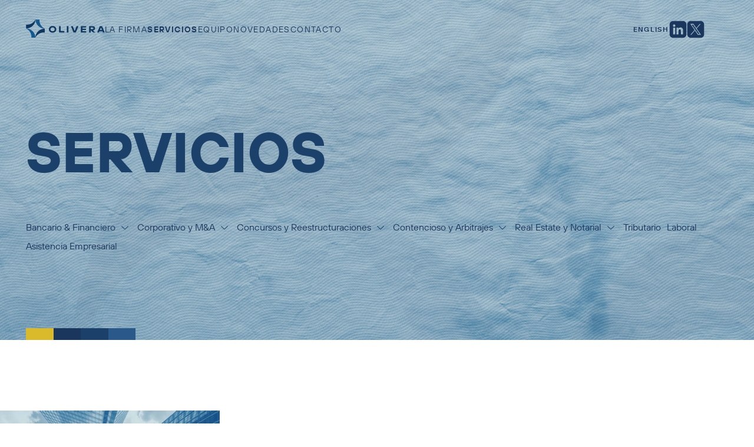

--- FILE ---
content_type: text/html; charset=utf-8
request_url: https://olivera.com.uy/es/servicios
body_size: 53409
content:
<!DOCTYPE html><html lang="es"><head><meta charSet="utf-8"/><meta name="viewport" content="width=device-width, initial-scale=1"/><link rel="preload" as="image" href="https://d1i2dqybm6zh3m.cloudfront.net/images/icon-in.svg"/><link rel="preload" as="image" href="https://d1i2dqybm6zh3m.cloudfront.net/images/icon-x.svg"/><link rel="preload" as="image" href="/assets/images/static/logo-solcre.svg"/><link rel="stylesheet" href="/_next/static/css/8dcbcc4fe2d13505.css" data-precedence="next"/><link rel="stylesheet" href="/_next/static/css/a4ebc87c0718e2cd.css" data-precedence="next"/><link rel="preload" as="script" fetchPriority="low" href="/_next/static/chunks/webpack-ad47a93d53674ffe.js"/><script src="/_next/static/chunks/4bd1b696-6db305a9d849d02a.js" async=""></script><script src="/_next/static/chunks/684-edea9999e0e95995.js" async=""></script><script src="/_next/static/chunks/main-app-bc181daacd3eab90.js" async=""></script><script src="/_next/static/chunks/874-287694d7ae852a0b.js" async=""></script><script src="/_next/static/chunks/app/%5B%5B...params%5D%5D/page-01e646d10d1127ef.js" async=""></script><script async="" src="https://www.googletagmanager.com/gtag/js?id=G-750BLXSBP4"></script><script src="https://www.google.com/recaptcha/api.js?render=6LdLzC8sAAAAALeKRuPOzpSETZLgECaXK_5yvwwK" async="" defer=""></script><script src="/_next/static/chunks/502-8ae56c6340f11fbb.js" async=""></script><script src="/_next/static/chunks/app/layout-6d4f093653bf0132.js" async=""></script><link rel="shortcut icon" href="/favicon.ico" type="image/x-icon"/><link rel="apple-touch-icon" href="/favicon.png"/><link rel="icon" type="image/png" sizes="32x32" href="/favicon.png"/><link rel="icon" type="image/svg+xml" href="/favicon.svg"/><link rel="preconnect" href="https://fonts.googleapis.com"/><link rel="preconnect" href="https://fonts.gstatic.com" crossorigin="anonymous"/><script>
                  window.dataLayer = window.dataLayer || [];
                  function gtag(){dataLayer.push(arguments);}
                  gtag('js', new Date());
                  gtag('config', 'G-750BLXSBP4');
                </script><link href="https://fonts.googleapis.com/css2?family=Inter:ital,opsz,wght@0,14..32,100..900;1,14..32,100..900&amp;display=swap" rel="stylesheet"/><title>Servicios | Olivera Legal &amp; Empresarial</title><meta name="description" content="Asesoría legal integral para empresas en Uruguay. Soluciones preventivas en derecho corporativo, financiero, tributario, laboral y contencioso-arbitral."/><meta name="author" content="Solcre"/><meta name="robots" content="index, follow"/><meta name="generator" content="Columnis 6.0"/><meta name="geo_region" content="UY-MO"/><meta name="geo_placename" content="Montevideo"/><meta name="geo_position" content="-34.901754;-56.160746"/><meta name="ICBM" content="-34.901754, -56.160746"/><link rel="canonical" href="https://olivera.com.uy/es/servicios/"/><link rel="alternate" hrefLang="x-default" href="https://olivera.com.uy/es/servicios/"/><link rel="alternate" hrefLang="es" href="https://olivera.com.uy/es/servicios/"/><link rel="alternate" hrefLang="en" href="https://olivera.com.uy/en/services/"/><meta property="og:title" content="Servicios | Olivera Legal &amp; Empresarial"/><meta property="og:description" content="Asesoría legal integral para empresas en Uruguay. Soluciones preventivas en derecho corporativo, financiero, tributario, laboral y contencioso-arbitral."/><meta property="og:url" content="https://olivera.com.uy/es/servicios/"/><meta property="og:site_name" content="Olivera Legal &amp; Empresarial"/><meta property="og:image" content="https://olivera.com.uy/images/avatar.png"/><meta property="og:image:width" content="1200"/><meta property="og:image:height" content="630"/><meta property="og:type" content="website"/><meta name="twitter:card" content="summary_large_image"/><meta name="twitter:title" content="Servicios | Olivera Legal &amp; Empresarial"/><meta name="twitter:description" content="Asesoría legal integral para empresas en Uruguay. Soluciones preventivas en derecho corporativo, financiero, tributario, laboral y contencioso-arbitral."/><meta name="twitter:image" content="https://olivera.com.uy/images/avatar.png"/><meta name="twitter:image:width" content="1200"/><meta name="twitter:image:height" content="630"/><link rel="shortcut icon" href="favicon.ico"/><link rel="icon" href="/favicon.ico" type="image/x-icon" sizes="16x16"/><link rel="icon" href="favicon.ico"/><link rel="apple-touch-icon" href="favicon.ico"/><link rel="apple-touch-icon-precomposed" href="favicon.ico"/><script>document.querySelectorAll('body link[rel="icon"], body link[rel="apple-touch-icon"]').forEach(el => document.head.appendChild(el))</script><script src="/_next/static/chunks/polyfills-42372ed130431b0a.js" noModule=""></script></head><body><script>
                window.recaptchaSiteKey = '6LdLzC8sAAAAALeKRuPOzpSETZLgECaXK_5yvwwK';
              </script><header class="c-header "><div class="c-header__wrapper o-wrapper"><a href="/es" class="c-header__brand" aria-label="Olivera - Ir al inicio" title="Olivera - Ir al inicio"><svg class="c-header__logo" width="414" height="99" viewBox="0 0 414 99" fill="none" xmlns="http://www.w3.org/2000/svg"><path d="M129.9 69.8C126.9 68.3 124.5 66.1999 122.8 63.3999C121.1 60.6999 120.2 57.4999 120.2 53.8999C120.2 50.2999 121.1 47.1999 122.8 44.3999C124.5 41.6999 126.9 39.5 129.9 38C132.9 36.5 136.2 35.7 139.8 35.7C143.4 35.7 146.7 36.5 149.7 38C152.7 39.5 155.1 41.5999 156.8 44.3999C158.5 47.0999 159.4 50.2999 159.4 53.8999C159.4 57.4999 158.5 60.5999 156.8 63.3999C155.1 66.0999 152.7 68.3 149.7 69.8C146.7 71.3 143.4 72.1001 139.8 72.1001C136.2 72.1001 132.9 71.3 129.9 69.8ZM145.5 63C147.2 62.1 148.5 60.8999 149.5 59.3999C150.5 57.7999 150.9 56 150.9 54C150.9 52 150.4 50.1001 149.5 48.6001C148.5 47.0001 147.2 45.8 145.5 45C143.8 44.1 141.9 43.7 139.9 43.7C137.9 43.7 136 44.1 134.3 45C132.6 45.9 131.3 47.1001 130.3 48.6001C129.3 50.2001 128.9 52 128.9 54C128.9 56 129.4 57.8999 130.3 59.3999C131.3 60.9999 132.6 62.2 134.3 63C136 63.9 137.9 64.3 139.9 64.3C141.9 64.3 143.8 63.9 145.5 63Z" fill="#103760"></path><path d="M201.3 71.3999H174V36.3999H182.6V63H201.3V71.3V71.3999Z" fill="#103760"></path><path d="M223.1 71.3999H214.5V36.3999H223.1V71.3999Z" fill="#103760"></path><path d="M261.6 71.3999H249.8L235.9 36.3999H245.5L255.1 61.3999H256.3L265.9 36.3999H275.5L261.6 71.3999Z" fill="#103760"></path><path d="M316 71.3999H288.2V36.3999H316V43.7H296.8V50.2H314.8V57.3999H296.8V64H316V71.3V71.3999Z" fill="#103760"></path><path d="M351.5 59.8999L363.9 71.3999H352.8L341.4 60.2H339.6V71.3999H331V36.3999H350.1C352.6 36.3999 354.8 36.8999 356.7 37.8999C358.6 38.8999 360.1 40.3001 361.2 42.1001C362.3 43.9001 362.8 45.9999 362.8 48.3999C362.8 50.7999 362.3 52.6 361.2 54.3C360.2 56 358.8 57.4 357 58.3C355.3 59.2 353.4 59.7 351.5 59.7V59.8999ZM339.6 52.5H349.7C351.1 52.5 352.2 52.0999 353 51.3999C353.8 50.6999 354.2 49.5999 354.2 48.3999C354.2 47.1999 353.8 46.0999 353 45.3999C352.2 44.6999 351.1 44.3 349.7 44.3H339.6V52.6001V52.5Z" fill="#103760"></path><path d="M413.5 71.3999H404.3L401.8 64.8999H385.3L382.8 71.3999H373.6L387.7 36.3999H399.3L413.4 71.3999H413.5ZM393 45.1001L388.3 57.3999H398.9L394.2 45.1001H393.1H393Z" fill="#103760"></path><path d="M28.8 94.1001C28.8 95.7001 28.8 97.4 28.6 99H49.5C49.5 71.8 27.7 49.7 0.599976 49.3C17.3 57.3 28.8 74.4 28.8 94.2V94.1001Z" fill="#13598F"></path><path d="M5.39999 28.6001C3.79999 28.6001 2.1 28.5999 0.5 28.3999V49.3C27.7 49.3 49.8 27.4999 50.2 0.399902C42.2 17.0999 25.1 28.6001 5.3 28.6001H5.39999Z" fill="#103760"></path><path d="M94.3 70.8C95.9 70.8 97.6 70.8 99.2 71V50.1001C72 50.1001 49.9 71.9 49.5 99C57.5 82.3 74.6 70.8 94.4 70.8H94.3Z" fill="#103760"></path><path d="M71 5.30005C71 3.70005 71 1.9999 71.2 0.399902H50.3C50.3 27.5999 72.1 49.7001 99.2 50.1001C82.5 42.1001 71 25 71 5.19995V5.30005Z" fill="#13598F"></path></svg></a><input class="c-btn-show-nav" type="checkbox" id="nav-toggle" aria-label="Abrir navegación" name="nav-toggle"/><label for="nav-toggle" class="c-header__btn c-header-btn c-nav-btn" aria-label="Abrir navegación"></label><nav class="c-header__nav c-nav"><div class="c-nav__overlay"></div><ul class="c-nav__list"><li class="c-nav__item"><a href="/es/nosotros" class="c-nav__link">La Firma</a></li><li class="c-nav__item"><a href="/es/servicios" class="c-nav__link is-active">Servicios</a></li><li class="c-nav__item"><a href="/es/equipo" class="c-nav__link">Equipo</a></li><li class="c-nav__item"><a href="/es/novedades" class="c-nav__link">Novedades</a></li><li class="c-nav__item"><a href="/es/contacto" class="c-nav__link">Contacto</a></li></ul><div class="c-nav__group"><ul class="c-nav__list c-nav__list--secondary"><li class="c-nav__item"><a href="/en/services" class="c-nav__link c-nav__link--secondary">English</a></li></ul><ul class="c-nav__list c-nav__list--secondary c-nav__list--social"><li class="c-nav__item"><a href="https://www.linkedin.com/company/olivera-abogados" title="Seguinos en LinkedIn" class="c-nav__link c-nav__link--social-media" target="_blank" rel="noopener noreferrer" aria-label="LinkedIn"><img class="c-nav__icon" src="https://d1i2dqybm6zh3m.cloudfront.net/images/icon-in.svg" alt="LinkedIn"/></a></li><li class="c-nav__item"><a href="https://twitter.com/oliverauy" title="Seguinos en X" class="c-nav__link c-nav__link--social-media" target="_blank" rel="noopener noreferrer" aria-label="X"><img class="c-nav__icon" src="https://d1i2dqybm6zh3m.cloudfront.net/images/icon-x.svg" alt="X"/></a></li></ul></div></nav></div></header><div class="js-header-limit"></div><div class="c-hero c-hero--overlay"><div class="c-hero__bg"><picture class="c-hero__image-bg c-pic c-pic--cover"><img src="/assets/images/temp/hero/hero-4.jpg" alt="Background decorativo"/></picture></div><div class="c-hero__section o-section"><div class="c-hero__wrapper o-wrapper"><h1 class="c-hero__title u-heading u-heading--uppercase">Servicios</h1><nav class="c-services-nav o-section-t"><h2 class="u-hidden-for-seo">Navegación de servicios</h2><ul class="c-services-nav__list"><li class="c-submenu has-submenu" data-submenu-id="submenu-0"><div class="c-submenu__visible"><a class="c-services-nav__item " href="/es/servicios/bancario-financiero-y-fintech">Bancario &amp; Financiero</a><button class="c-submenu__toggle" aria-label="Toggle Bancario &amp; Financiero submenu" aria-expanded="false" data-toggle="submenu-0"><span class="c-submenu__arrow"></span></button></div><div class="c-submenu__collapsable"><ul class="c-submenu__holder"><li class="c-submenu__item"><a href="/es/servicios/regulacion-financiera" class="c-submenu__link">Regulación financiera</a></li><li class="c-submenu__item"><a href="/es/servicios/mercado-de-valores" class="c-submenu__link">Mercado de valores</a></li><li class="c-submenu__item"><a href="/es/servicios/fideicomisos" class="c-submenu__link">Fideicomisos</a></li><li class="c-submenu__item"><a href="/es/servicios/fintech-y-medios-de-pago" class="c-submenu__link">Fintech y medios de pago</a></li><li class="c-submenu__item"><a href="/es/servicios/seguros-y-reaseguros" class="c-submenu__link">Seguros y Reaseguros</a></li><li class="c-submenu__item"><a href="/es/servicios/project-finance-ppp" class="c-submenu__link">Project Finance &amp; PPP</a></li></ul></div></li><li class="c-submenu has-submenu" data-submenu-id="submenu-1"><div class="c-submenu__visible"><a class="c-services-nav__item " href="/es/servicios/corporativo-ma">Corporativo y M&amp;A</a><button class="c-submenu__toggle" aria-label="Toggle Corporativo y M&amp;A submenu" aria-expanded="false" data-toggle="submenu-1"><span class="c-submenu__arrow"></span></button></div><div class="c-submenu__collapsable"><ul class="c-submenu__holder"><li class="c-submenu__item"><a href="/es/servicios/contratos-comerciales" class="c-submenu__link">Contratos comerciales</a></li><li class="c-submenu__item"><a href="/es/servicios/ma" class="c-submenu__link">M&amp;A</a></li><li class="c-submenu__item"><a href="/es/servicios/gobierno-corporativo-y-esg" class="c-submenu__link">Gobierno corporativo y ESG</a></li><li class="c-submenu__item"><a href="/es/servicios/venture-capital-y-startups" class="c-submenu__link">Venture capital y Startups</a></li><li class="c-submenu__item"><a href="/es/servicios/planificacion-patrimonial-y-sucesoria" class="c-submenu__link">Planificación patrimonial y sucesoria</a></li><li class="c-submenu__item"><a href="/es/servicios/zonas-francas" class="c-submenu__link">Zonas Francas</a></li><li class="c-submenu__item"><a href="/es/servicios/defensa-de-la-competencia-1" class="c-submenu__link">Defensa de la competencia</a></li><li class="c-submenu__item"><a href="/es/servicios/propiedad-intelectual" class="c-submenu__link">Propiedad Intelectual</a></li><li class="c-submenu__item"><a href="/es/servicios/cumplimiento-y-plaft" class="c-submenu__link">Cumplimiento y PLAFT</a></li></ul></div></li><li class="c-submenu has-submenu" data-submenu-id="submenu-2"><div class="c-submenu__visible"><a class="c-services-nav__item " href="/es/servicios/contencioso">Concursos y Reestructuraciones</a><button class="c-submenu__toggle" aria-label="Toggle Concursos y Reestructuraciones submenu" aria-expanded="false" data-toggle="submenu-2"><span class="c-submenu__arrow"></span></button></div><div class="c-submenu__collapsable"><ul class="c-submenu__holder"><li class="c-submenu__item"><a href="/es/servicios/litigios-y-arbitrajes" class="c-submenu__link">Acuerdos preventivos</a></li><li class="c-submenu__item"><a href="/es/servicios/defensa-de-la-competencia" class="c-submenu__link">Concursos</a></li><li class="c-submenu__item"><a href="/es/servicios/reorganizacion" class="c-submenu__link">Reorganización</a></li></ul></div></li><li class="c-submenu has-submenu" data-submenu-id="submenu-3"><div class="c-submenu__visible"><a class="c-services-nav__item " href="/es/servicios/contencioso-y-arbitrajes">Contencioso y Arbitrajes</a><button class="c-submenu__toggle" aria-label="Toggle Contencioso y Arbitrajes submenu" aria-expanded="false" data-toggle="submenu-3"><span class="c-submenu__arrow"></span></button></div><div class="c-submenu__collapsable"><ul class="c-submenu__holder"><li class="c-submenu__item"><a href="/es/servicios/litigios-civiles-y-comerciales" class="c-submenu__link">Litigios civiles y comerciales</a></li><li class="c-submenu__item"><a href="/es/servicios/conflictos-societarios" class="c-submenu__link">Conflictos societarios</a></li><li class="c-submenu__item"><a href="/es/servicios/arbitraje-domestico-e-internacional" class="c-submenu__link">Arbitraje doméstico e internacional</a></li><li class="c-submenu__item"><a href="/es/servicios/procedimientos-administrativos" class="c-submenu__link">Procedimientos administrativos</a></li></ul></div></li><li class="c-submenu has-submenu" data-submenu-id="submenu-4"><div class="c-submenu__visible"><a class="c-services-nav__item " href="/es/servicios/real-estate-y-notarial">Real Estate y Notarial</a><button class="c-submenu__toggle" aria-label="Toggle Real Estate y Notarial submenu" aria-expanded="false" data-toggle="submenu-4"><span class="c-submenu__arrow"></span></button></div><div class="c-submenu__collapsable"><ul class="c-submenu__holder"><li class="c-submenu__item"><a href="/es/servicios/desarrollo-y-financiamiento" class="c-submenu__link">Desarrollo y financiamiento</a></li><li class="c-submenu__item"><a href="/es/servicios/fideicomisos-inmobiliarios" class="c-submenu__link">Fideicomisos inmobiliarios</a></li><li class="c-submenu__item"><a href="/es/servicios/compraventa-urbana-y-rural" class="c-submenu__link">Compraventa urbana y rural</a></li><li class="c-submenu__item"><a href="/es/servicios/servicios-notariales" class="c-submenu__link">Servicios notariales</a></li></ul></div></li><li class="c-submenu"><div class="c-submenu__visible"><a class="c-services-nav__item " href="/es/servicios/tributario">Tributario</a></div></li><li class="c-submenu"><div class="c-submenu__visible"><a class="c-services-nav__item " href="/es/servicios/laboral">Laboral</a></div></li><li class="c-submenu"><div class="c-submenu__visible"><a class="c-services-nav__item " href="/es/servicios/asistencia-empresarial">Asistencia Empresarial</a></div></li></ul></nav></div></div><div class="c-color-bars o-wrapper"><div class="c-color-bars__content"><div class="c-color-bars__bar"></div><div class="c-color-bars__bar"></div><div class="c-color-bars__bar"></div><div class="c-color-bars__bar"></div></div></div></div><main><div class="c-content-block o-section o-section--xs"><div class="o-wrapper"><div class="c-content-block__grid "><div class="c-content-block__content"><div class="s-content"><h2 class="c-content-block__heading">Bancario &amp; Financiero</h2><div class="u-text"><p>Asesoramos a entidades financieras, emisores, inversores y empresas en todos los frentes del derecho bancario y financiero: regulación prudencial, mercados de valores, financiamiento de proyectos y tecnología aplicada a servicios de pago. Nuestra práctica combina conocimiento normativo, diseño contractual y ejecución transaccional, con especial atención a la interacción con el supervisor y a la calidad de la documentación.</p><p>La experiencia acumulada en procesos de autorización, reorganización y liquidación de entidades, así como en la estructuración de vehículos y plataformas de negociación, nos permite anticipar riesgos, ordenar la información relevante y sostener cronogramas exigentes de cierre.</p></div><a href="servicios/bancario-financiero-y-fintech" class="c-link c-content-block__link">Ver más</a></div></div><picture class="c-pic c-content-block__picture "><source type="image/webp" srcSet="https://d1i2dqybm6zh3m.cloudfront.net/images/15/24/foto-108-edit-72dpi_q90.webp, https://d1i2dqybm6zh3m.cloudfront.net/images/15/24/foto-108-edit-72dpi_q90@2.webp 2x" media="(min-width: 1681px)"/><source type="image/webp" srcSet="https://d1i2dqybm6zh3m.cloudfront.net/images/15/23/foto-108-edit-72dpi_q90.webp, https://d1i2dqybm6zh3m.cloudfront.net/images/15/23/foto-108-edit-72dpi_q90@2.webp 2x" media="(min-width: 1441px)"/><source type="image/webp" srcSet="https://d1i2dqybm6zh3m.cloudfront.net/images/15/22/foto-108-edit-72dpi_q90.webp, https://d1i2dqybm6zh3m.cloudfront.net/images/15/22/foto-108-edit-72dpi_q90@2.webp 2x" media="(min-width: 1200px)"/><source type="image/jpeg" srcSet="https://d1i2dqybm6zh3m.cloudfront.net/images/15/24/foto-108-edit-72dpi_q90.jpg, https://d1i2dqybm6zh3m.cloudfront.net/images/15/24/foto-108-edit-72dpi_q90@2.jpg 2x" media="(min-width: 1681px)"/><source type="image/jpeg" srcSet="https://d1i2dqybm6zh3m.cloudfront.net/images/15/23/foto-108-edit-72dpi_q90.jpg, https://d1i2dqybm6zh3m.cloudfront.net/images/15/23/foto-108-edit-72dpi_q90@2.jpg 2x" media="(min-width: 1441px)"/><source type="image/jpeg" srcSet="https://d1i2dqybm6zh3m.cloudfront.net/images/15/22/foto-108-edit-72dpi_q90.jpg, https://d1i2dqybm6zh3m.cloudfront.net/images/15/22/foto-108-edit-72dpi_q90@2.jpg 2x" media="(min-width: 1200px)"/><img src="https://d1i2dqybm6zh3m.cloudfront.net/images/15/24/foto-108-edit-72dpi_q90.jpg" alt="Bancario &amp; Financiero" title="Bancario &amp; Financiero" loading="eager" class="c-pic__img"/></picture></div></div></div><div class="c-content-block o-section o-section--xs"><div class="o-wrapper"><div class="c-content-block__grid c-content-block__grid--inverted"><div class="c-content-block__content"><div class="s-content"><h2 class="c-content-block__heading">Corporativo y M&amp;A</h2><div class="u-text"><p>Acompañamos el ciclo de vida completo de la empresa: desde la constitución y el gobierno corporativo hasta transacciones complejas y reorganizaciones. Combinamos técnica jurídica, criterio empresarial y gestión de proyectos para coordinar a asesores financieros, auditores y contrapartes, sosteniendo cronogramas exigentes y reduciendo fricciones en la ejecución. Nuestra documentación es clara y pensada para ser operativa: minimiza contingencias y facilita el control interno y la auditoría externa.</p><p>Trabajamos con empresas locales y grupos internacionales, integrando aspectos societarios, tributarios, laborales, regulatorios y de compliance. El enfoque es preventivo: mapeamos riesgos, definimos cláusulas de asignación y remedios, y dejamos instaladas prácticas de gobernanza que preservan valor en el tiempo.</p><p>Administramos el “día a día” corporativo con altos estándares: actas y libros, poderes, actualizaciones estatutarias, inscripciones ante el Registro Nacional de Comercio y reportes al Registro de Beneficiarios Finales. Ordenamos cronogramas de asambleas y directorios, políticas de firmas y delegaciones, y conservamos trazabilidad documental.</p><p>Nuestro objetivo es que el cumplimiento no sea un cuello de botella: diseñamos controles y flujos internos para que las decisiones societarias se adopten y documenten a tiempo, evitando observaciones registrales y contingencias.</p></div><a href="servicios/corporativo-ma" class="c-link c-content-block__link">Ver más</a></div></div><picture class="c-pic c-content-block__picture c-content-block__picture--inverted"><source type="image/webp" srcSet="https://d1i2dqybm6zh3m.cloudfront.net/images/16/24/foto-105-edit-72dpi_q90.webp, https://d1i2dqybm6zh3m.cloudfront.net/images/16/24/foto-105-edit-72dpi_q90@2.webp 2x" media="(min-width: 1681px)"/><source type="image/webp" srcSet="https://d1i2dqybm6zh3m.cloudfront.net/images/16/23/foto-105-edit-72dpi_q90.webp, https://d1i2dqybm6zh3m.cloudfront.net/images/16/23/foto-105-edit-72dpi_q90@2.webp 2x" media="(min-width: 1441px)"/><source type="image/webp" srcSet="https://d1i2dqybm6zh3m.cloudfront.net/images/16/22/foto-105-edit-72dpi_q90.webp, https://d1i2dqybm6zh3m.cloudfront.net/images/16/22/foto-105-edit-72dpi_q90@2.webp 2x" media="(min-width: 1200px)"/><source type="image/jpeg" srcSet="https://d1i2dqybm6zh3m.cloudfront.net/images/16/24/foto-105-edit-72dpi_q90.jpg, https://d1i2dqybm6zh3m.cloudfront.net/images/16/24/foto-105-edit-72dpi_q90@2.jpg 2x" media="(min-width: 1681px)"/><source type="image/jpeg" srcSet="https://d1i2dqybm6zh3m.cloudfront.net/images/16/23/foto-105-edit-72dpi_q90.jpg, https://d1i2dqybm6zh3m.cloudfront.net/images/16/23/foto-105-edit-72dpi_q90@2.jpg 2x" media="(min-width: 1441px)"/><source type="image/jpeg" srcSet="https://d1i2dqybm6zh3m.cloudfront.net/images/16/22/foto-105-edit-72dpi_q90.jpg, https://d1i2dqybm6zh3m.cloudfront.net/images/16/22/foto-105-edit-72dpi_q90@2.jpg 2x" media="(min-width: 1200px)"/><img src="https://d1i2dqybm6zh3m.cloudfront.net/images/16/24/foto-105-edit-72dpi_q90.jpg" alt="Corporativo y M&amp;A" title="Corporativo y M&amp;A" loading="eager" class="c-pic__img"/></picture></div></div></div><div class="c-content-block o-section o-section--xs"><div class="o-wrapper"><div class="c-content-block__grid "><div class="c-content-block__content"><div class="s-content"><h2 class="c-content-block__heading">Concursos y Reestructuraciones</h2><div class="u-text"><p>Asistimos a empresas en situación de estrés financiero con un enfoque integral: diagnóstico jurídico-financiero, diseño de alternativas y ejecución disciplinada. Priorizamos la preservación del negocio en marcha, la protección de liquidez y la reducción de contingencias de administradores y directores, coordinando aspectos corporativos, laborales, tributarios y contractuales con una hoja de ruta realista y verificable.</p><p>Nuestro equipo combina experiencia procesal y transaccional. Esto nos permite diseñar estructuras preventivas, negociar con acreedores con información consistente y, cuando corresponde, enfrentar con solidez un proceso concursal. La documentación se prepara para ser operativa —no solo correcta— y sostener auditorías, revisiones de financiadores y decisiones de gobierno corporativo.</p></div><a href="servicios/contencioso" class="c-link c-content-block__link">Ver más</a></div></div><picture class="c-pic c-content-block__picture "><source type="image/webp" srcSet="https://d1i2dqybm6zh3m.cloudfront.net/images/17/24/foto-109-edit-72dpi_q90.webp, https://d1i2dqybm6zh3m.cloudfront.net/images/17/24/foto-109-edit-72dpi_q90@2.webp 2x" media="(min-width: 1681px)"/><source type="image/webp" srcSet="https://d1i2dqybm6zh3m.cloudfront.net/images/17/23/foto-109-edit-72dpi_q90.webp, https://d1i2dqybm6zh3m.cloudfront.net/images/17/23/foto-109-edit-72dpi_q90@2.webp 2x" media="(min-width: 1441px)"/><source type="image/webp" srcSet="https://d1i2dqybm6zh3m.cloudfront.net/images/17/22/foto-109-edit-72dpi_q90.webp, https://d1i2dqybm6zh3m.cloudfront.net/images/17/22/foto-109-edit-72dpi_q90@2.webp 2x" media="(min-width: 1200px)"/><source type="image/jpeg" srcSet="https://d1i2dqybm6zh3m.cloudfront.net/images/17/24/foto-109-edit-72dpi_q90.jpg, https://d1i2dqybm6zh3m.cloudfront.net/images/17/24/foto-109-edit-72dpi_q90@2.jpg 2x" media="(min-width: 1681px)"/><source type="image/jpeg" srcSet="https://d1i2dqybm6zh3m.cloudfront.net/images/17/23/foto-109-edit-72dpi_q90.jpg, https://d1i2dqybm6zh3m.cloudfront.net/images/17/23/foto-109-edit-72dpi_q90@2.jpg 2x" media="(min-width: 1441px)"/><source type="image/jpeg" srcSet="https://d1i2dqybm6zh3m.cloudfront.net/images/17/22/foto-109-edit-72dpi_q90.jpg, https://d1i2dqybm6zh3m.cloudfront.net/images/17/22/foto-109-edit-72dpi_q90@2.jpg 2x" media="(min-width: 1200px)"/><img src="https://d1i2dqybm6zh3m.cloudfront.net/images/17/24/foto-109-edit-72dpi_q90.jpg" alt="Concursos y Reestructuraciones" title="Concursos y Reestructuraciones" loading="eager" class="c-pic__img"/></picture></div></div></div><div class="c-content-block o-section o-section--xs"><div class="o-wrapper"><div class="c-content-block__grid c-content-block__grid--inverted"><div class="c-content-block__content"><div class="s-content"><h2 class="c-content-block__heading">Contencioso y Arbitrajes</h2><div class="u-text"><p>Intervenimos en disputas, litigios y arbitrajes complejos, tanto locales como internacionales, con una aproximación integral: evaluación temprana del caso, definición de hipótesis probatorias, estrategia de medidas cautelares y cronograma procesal alineado con los objetivos de negocio. Combinamos criterio técnico y gestión de proyectos para ordenar la evidencia, reducir incertidumbre y aumentar la previsibilidad de resultados (costos, tiempos y exposición reputacional).</p><p>Contamos con amplia experiencia en la gestión de disputas que incluyen múltiples jurisdicciones: coordinación de estrategias y calendarios, obtención de prueba en el exterior, medidas cautelares eficaces y reconocimiento y ejecución internacional de sentencias y laudos.</p></div><a href="servicios/contencioso-y-arbitrajes" class="c-link c-content-block__link">Ver más</a></div></div><picture class="c-pic c-content-block__picture c-content-block__picture--inverted"><source type="image/webp" srcSet="https://d1i2dqybm6zh3m.cloudfront.net/images/38/24/foto-83-edit-72dpi_q90.webp, https://d1i2dqybm6zh3m.cloudfront.net/images/38/24/foto-83-edit-72dpi_q90@2.webp 2x" media="(min-width: 1681px)"/><source type="image/webp" srcSet="https://d1i2dqybm6zh3m.cloudfront.net/images/38/23/foto-83-edit-72dpi_q90.webp, https://d1i2dqybm6zh3m.cloudfront.net/images/38/23/foto-83-edit-72dpi_q90@2.webp 2x" media="(min-width: 1441px)"/><source type="image/webp" srcSet="https://d1i2dqybm6zh3m.cloudfront.net/images/38/22/foto-83-edit-72dpi_q90.webp, https://d1i2dqybm6zh3m.cloudfront.net/images/38/22/foto-83-edit-72dpi_q90@2.webp 2x" media="(min-width: 1200px)"/><source type="image/jpeg" srcSet="https://d1i2dqybm6zh3m.cloudfront.net/images/38/24/foto-83-edit-72dpi_q90.jpg, https://d1i2dqybm6zh3m.cloudfront.net/images/38/24/foto-83-edit-72dpi_q90@2.jpg 2x" media="(min-width: 1681px)"/><source type="image/jpeg" srcSet="https://d1i2dqybm6zh3m.cloudfront.net/images/38/23/foto-83-edit-72dpi_q90.jpg, https://d1i2dqybm6zh3m.cloudfront.net/images/38/23/foto-83-edit-72dpi_q90@2.jpg 2x" media="(min-width: 1441px)"/><source type="image/jpeg" srcSet="https://d1i2dqybm6zh3m.cloudfront.net/images/38/22/foto-83-edit-72dpi_q90.jpg, https://d1i2dqybm6zh3m.cloudfront.net/images/38/22/foto-83-edit-72dpi_q90@2.jpg 2x" media="(min-width: 1200px)"/><img src="https://d1i2dqybm6zh3m.cloudfront.net/images/38/24/foto-83-edit-72dpi_q90.jpg" alt="Contencioso y Arbitrajes" title="Contencioso y Arbitrajes" loading="eager" class="c-pic__img"/></picture></div></div></div><div class="c-content-block o-section o-section--xs"><div class="o-wrapper"><div class="c-content-block__grid "><div class="c-content-block__content"><div class="s-content"><h2 class="c-content-block__heading">Real Estate y Notarial</h2><div class="u-text"><p>Prestamos asesoramiento jurídico-notarial integral para operaciones y desarrollos inmobiliarios en ámbitos urbanos y rurales. Nuestro enfoque combina due diligence registral, ordenamiento territorial y permisos, diseño del vehículo y de la estructura de financiamiento y garantías, hasta el cierre y la transmisión de la propiedad. El objetivo es dar seguridad jurídica de punta a punta, acotar riesgos y sostener cronogramas exigentes de obra y comercialización.</p><p>Trabajamos con inversores, desarrolladores, constructoras, financiadores y adquirentes. Integramos aspectos societarios, tributarios y regulatorios, de modo que la documentación sea clara, ejecutable y auditable por contrapartes, bancos y autoridades.</p></div><a href="servicios/real-estate-y-notarial" class="c-link c-content-block__link">Ver más</a></div></div><picture class="c-pic c-content-block__picture "><source type="image/webp" srcSet="https://d1i2dqybm6zh3m.cloudfront.net/images/39/24/foto-107-edit-72dpi_q90.webp, https://d1i2dqybm6zh3m.cloudfront.net/images/39/24/foto-107-edit-72dpi_q90@2.webp 2x" media="(min-width: 1681px)"/><source type="image/webp" srcSet="https://d1i2dqybm6zh3m.cloudfront.net/images/39/23/foto-107-edit-72dpi_q90.webp, https://d1i2dqybm6zh3m.cloudfront.net/images/39/23/foto-107-edit-72dpi_q90@2.webp 2x" media="(min-width: 1441px)"/><source type="image/webp" srcSet="https://d1i2dqybm6zh3m.cloudfront.net/images/39/22/foto-107-edit-72dpi_q90.webp, https://d1i2dqybm6zh3m.cloudfront.net/images/39/22/foto-107-edit-72dpi_q90@2.webp 2x" media="(min-width: 1200px)"/><source type="image/jpeg" srcSet="https://d1i2dqybm6zh3m.cloudfront.net/images/39/24/foto-107-edit-72dpi_q90.jpg, https://d1i2dqybm6zh3m.cloudfront.net/images/39/24/foto-107-edit-72dpi_q90@2.jpg 2x" media="(min-width: 1681px)"/><source type="image/jpeg" srcSet="https://d1i2dqybm6zh3m.cloudfront.net/images/39/23/foto-107-edit-72dpi_q90.jpg, https://d1i2dqybm6zh3m.cloudfront.net/images/39/23/foto-107-edit-72dpi_q90@2.jpg 2x" media="(min-width: 1441px)"/><source type="image/jpeg" srcSet="https://d1i2dqybm6zh3m.cloudfront.net/images/39/22/foto-107-edit-72dpi_q90.jpg, https://d1i2dqybm6zh3m.cloudfront.net/images/39/22/foto-107-edit-72dpi_q90@2.jpg 2x" media="(min-width: 1200px)"/><img src="https://d1i2dqybm6zh3m.cloudfront.net/images/39/24/foto-107-edit-72dpi_q90.jpg" alt="Real Estate y Notarial" title="Real Estate y Notarial" loading="eager" class="c-pic__img"/></picture></div></div></div><div class="c-content-block o-section o-section--xs"><div class="o-wrapper"><div class="c-content-block__grid c-content-block__grid--inverted"><div class="c-content-block__content"><div class="s-content"><h2 class="c-content-block__heading">Tributario</h2><div class="u-text"><p>Asesoramos a personas y empresas —locales e internacionales— en tributación doméstica e internacional con enfoque estratégico. Diseñamos estructuras y reorganizaciones fiscalmente eficientes (IRAE, IRPF, IRNR), evaluamos Zonas Francas y Puerto Libre, aplicamos convenios para evitar la doble imposición y beneficios promocionales, e integramos lo fiscal en operaciones de M&A mediante due diligence y simulaciones de impacto. Ordenamos el cumplimiento y la transparencia (CRS/FATCA, beneficiario final), alineando procesos internos y documentación para que resistan auditorías y exigencias de bancos, contrapartes y reguladores.</p><p>En precios de transferencia, definimos políticas intragrupo y preparamos documentación local y maestro, con defensas técnicas frente a eventuales ajustes. Patrocinamos inspecciones y determinaciones con contestaciones sólidas, y gestionamos recursos administrativos, acciones de nulidad, planteos de inconstitucionalidad y la vía contencioso-administrativa cuando corresponde. El objetivo es claro: reducir contingencias y litigiosidad, preservar caja y habilitar decisiones de negocio con certidumbre fiscal. Para ello trabajamos de forma integrada con las áreas Corporativa, M&A, Laboral y Contencioso.</p></div><a href="servicios/tributario" class="c-link c-content-block__link">Ver más</a></div></div><picture class="c-pic c-content-block__picture c-content-block__picture--inverted"><source type="image/webp" srcSet="https://d1i2dqybm6zh3m.cloudfront.net/images/40/24/117_foto-109-edit-72dpi_q90.webp, https://d1i2dqybm6zh3m.cloudfront.net/images/40/24/117_foto-109-edit-72dpi_q90@2.webp 2x" media="(min-width: 1681px)"/><source type="image/webp" srcSet="https://d1i2dqybm6zh3m.cloudfront.net/images/40/23/117_foto-109-edit-72dpi_q90.webp, https://d1i2dqybm6zh3m.cloudfront.net/images/40/23/117_foto-109-edit-72dpi_q90@2.webp 2x" media="(min-width: 1441px)"/><source type="image/webp" srcSet="https://d1i2dqybm6zh3m.cloudfront.net/images/40/22/117_foto-109-edit-72dpi_q90.webp, https://d1i2dqybm6zh3m.cloudfront.net/images/40/22/117_foto-109-edit-72dpi_q90@2.webp 2x" media="(min-width: 1200px)"/><source type="image/jpeg" srcSet="https://d1i2dqybm6zh3m.cloudfront.net/images/40/24/117_foto-109-edit-72dpi_q90.jpg, https://d1i2dqybm6zh3m.cloudfront.net/images/40/24/117_foto-109-edit-72dpi_q90@2.jpg 2x" media="(min-width: 1681px)"/><source type="image/jpeg" srcSet="https://d1i2dqybm6zh3m.cloudfront.net/images/40/23/117_foto-109-edit-72dpi_q90.jpg, https://d1i2dqybm6zh3m.cloudfront.net/images/40/23/117_foto-109-edit-72dpi_q90@2.jpg 2x" media="(min-width: 1441px)"/><source type="image/jpeg" srcSet="https://d1i2dqybm6zh3m.cloudfront.net/images/40/22/117_foto-109-edit-72dpi_q90.jpg, https://d1i2dqybm6zh3m.cloudfront.net/images/40/22/117_foto-109-edit-72dpi_q90@2.jpg 2x" media="(min-width: 1200px)"/><img src="https://d1i2dqybm6zh3m.cloudfront.net/images/40/24/117_foto-109-edit-72dpi_q90.jpg" alt="Tributario" title="Tributario" loading="eager" class="c-pic__img"/></picture></div></div></div><div class="c-content-block o-section o-section--xs"><div class="o-wrapper"><div class="c-content-block__grid "><div class="c-content-block__content"><div class="s-content"><h2 class="c-content-block__heading">Laboral</h2><div class="u-text"><p>Acompañamos a las empresas en la conducción diaria de las relaciones laborales con un enfoque preventivo: traducimos la normativa a políticas, contratos y procesos claros, trazables y compatibles con auditorías. Nuestro objetivo es ordenar la gestión interna y anticipar contingencias antes de que se transformen en conflicto o costo.</p><p>En contextos de cambio organizativo o negociación colectiva, diseñamos una estrategia integral —técnica y comunicacional— que alinea cronogramas, decisiones y documentación. Cuando corresponde reconfigurar equipos o finalizar vínculos, lo hacemos con criterios objetivos y controles de riesgo que preservan la continuidad operativa.</p><p>Revisamos la “salud laboral” de la organización mediante diagnósticos y due diligence, corrigiendo desvíos en documentación y seguridad social. En movilidad internacional, coordinamos lo laboral, migratorio y previsional para que los traslados sean ejecutables y conformes a derecho.</p><p>Si surge el conflicto, priorizamos salidas tempranas y, cuando es necesario, representamos ante la autoridad administrativa y en sede judicial con una estrategia probatoria consistente. La coordinación con Tributario, Corporativo y Concursal asegura soluciones viables y decisiones de negocio con mayor previsibilidad.</p></div><a href="servicios/laboral" class="c-link c-content-block__link">Ver más</a></div></div><picture class="c-pic c-content-block__picture "><source type="image/webp" srcSet="https://d1i2dqybm6zh3m.cloudfront.net/images/41/24/foto-110-edit-72dpi_q90.webp, https://d1i2dqybm6zh3m.cloudfront.net/images/41/24/foto-110-edit-72dpi_q90@2.webp 2x" media="(min-width: 1681px)"/><source type="image/webp" srcSet="https://d1i2dqybm6zh3m.cloudfront.net/images/41/23/foto-110-edit-72dpi_q90.webp, https://d1i2dqybm6zh3m.cloudfront.net/images/41/23/foto-110-edit-72dpi_q90@2.webp 2x" media="(min-width: 1441px)"/><source type="image/webp" srcSet="https://d1i2dqybm6zh3m.cloudfront.net/images/41/22/foto-110-edit-72dpi_q90.webp, https://d1i2dqybm6zh3m.cloudfront.net/images/41/22/foto-110-edit-72dpi_q90@2.webp 2x" media="(min-width: 1200px)"/><source type="image/jpeg" srcSet="https://d1i2dqybm6zh3m.cloudfront.net/images/41/24/foto-110-edit-72dpi_q90.jpg, https://d1i2dqybm6zh3m.cloudfront.net/images/41/24/foto-110-edit-72dpi_q90@2.jpg 2x" media="(min-width: 1681px)"/><source type="image/jpeg" srcSet="https://d1i2dqybm6zh3m.cloudfront.net/images/41/23/foto-110-edit-72dpi_q90.jpg, https://d1i2dqybm6zh3m.cloudfront.net/images/41/23/foto-110-edit-72dpi_q90@2.jpg 2x" media="(min-width: 1441px)"/><source type="image/jpeg" srcSet="https://d1i2dqybm6zh3m.cloudfront.net/images/41/22/foto-110-edit-72dpi_q90.jpg, https://d1i2dqybm6zh3m.cloudfront.net/images/41/22/foto-110-edit-72dpi_q90@2.jpg 2x" media="(min-width: 1200px)"/><img src="https://d1i2dqybm6zh3m.cloudfront.net/images/41/24/foto-110-edit-72dpi_q90.jpg" alt="Laboral" title="Laboral" loading="eager" class="c-pic__img"/></picture></div></div></div><div class="c-content-block o-section o-section--xs"><div class="o-wrapper"><div class="c-content-block__grid c-content-block__grid--inverted"><div class="c-content-block__content"><div class="s-content"><h2 class="c-content-block__heading">Asistencia Empresarial</h2><div class="u-text"><p>En <strong>OLIVERA</strong> acompañamos a empresas, emprendedores e inversores más allá del derecho. Integramos capacidades legales y de gestión para diseñar y ejecutar estrategias de inicio, crecimiento e internacionalización, articulando lo societario, regulatorio, fiscal, laboral y financiero con la gobernanza y la agenda del Directorio. Nuestro rol es convertir objetivos de negocio en decisiones viables, documentadas y ejecutables —dentro y fuera del país— con una coordinación rigurosa entre áreas y jurisdicciones, a través de nuestra red TerraLex.</p><p>Intervenimos desde la concepción de la idea hasta su puesta en marcha. Contrastamos el modelo de negocio, definimos el vehículo y la jurisdicción adecuados, diseñamos reglas de gobierno y alineamos la estructura con la estrategia. Ordenamos permisos, relaciones con financiadores y proveedores críticos, y establecemos marcos de cumplimiento y datos. El resultado es una hoja de ruta clara, con hitos y responsabilidades, que reduce fricciones y acelera la implementación.</p><p>Contamos con experiencia transversal en real estate, agro y energía, así como en nuevas tecnologías. Conocemos los requisitos que hacen bancable y escalable un proyecto y los traducimos en contratos, procesos y métricas de seguimiento. Nuestra intervención prioriza la protección del valor, la previsibilidad regulatoria y la transparencia hacia inversores, bancos y socios estratégicos.</p><p>Nuestros socios combinan práctica jurídica y formación en administración; hablamos el lenguaje del negocio y entendemos los dolores de quien impulsa un emprendimiento. Por eso, además de estructurar el inicio, somos el aliado del día a día: ajustamos la gobernanza a cada etapa, anticipamos contingencias y acompañamos la expansión a nuevos mercados con una red confiable de estudios corresponsales. En síntesis, un partner integral para que las empresas crezcan con seguridad, velocidad y orden.</p></div><a href="servicios/asistencia-empresarial" class="c-link c-content-block__link">Ver más</a></div></div><picture class="c-pic c-content-block__picture c-content-block__picture--inverted"><source type="image/webp" srcSet="https://d1i2dqybm6zh3m.cloudfront.net/images/42/24/service2-1_q90.webp, https://d1i2dqybm6zh3m.cloudfront.net/images/42/24/service2-1_q90@2.webp 2x" media="(min-width: 1681px)"/><source type="image/webp" srcSet="https://d1i2dqybm6zh3m.cloudfront.net/images/42/23/service2-1_q90.webp, https://d1i2dqybm6zh3m.cloudfront.net/images/42/23/service2-1_q90@2.webp 2x" media="(min-width: 1441px)"/><source type="image/webp" srcSet="https://d1i2dqybm6zh3m.cloudfront.net/images/42/22/service2-1_q90.webp, https://d1i2dqybm6zh3m.cloudfront.net/images/42/22/service2-1_q90@2.webp 2x" media="(min-width: 1200px)"/><source type="image/jpeg" srcSet="https://d1i2dqybm6zh3m.cloudfront.net/images/42/24/service2-1_q90.jpg, https://d1i2dqybm6zh3m.cloudfront.net/images/42/24/service2-1_q90@2.jpg 2x" media="(min-width: 1681px)"/><source type="image/jpeg" srcSet="https://d1i2dqybm6zh3m.cloudfront.net/images/42/23/service2-1_q90.jpg, https://d1i2dqybm6zh3m.cloudfront.net/images/42/23/service2-1_q90@2.jpg 2x" media="(min-width: 1441px)"/><source type="image/jpeg" srcSet="https://d1i2dqybm6zh3m.cloudfront.net/images/42/22/service2-1_q90.jpg, https://d1i2dqybm6zh3m.cloudfront.net/images/42/22/service2-1_q90@2.jpg 2x" media="(min-width: 1200px)"/><img src="https://d1i2dqybm6zh3m.cloudfront.net/images/42/24/service2-1_q90.jpg" alt="Asistencia Empresarial" title="Asistencia Empresarial" loading="eager" class="c-pic__img"/></picture></div></div></div></main><footer class="c-footer o-section"><div class="c-footer__wrapper o-wrapper"><div class="c-footer__info"><p class="c-footer__title u-text"><strong>2025 Olivera Abogados - Derechos Reservados</strong></p><nav><h2 class="u-hidden-for-seo">Navegación de pie de página</h2><ul class="c-footer-nav c-nav__list"><li class="c-nav__item"><a href="/es/nosotros" class="c-nav__link">La Firma</a></li><li class="c-nav__item"><a href="/es/servicios" class="c-nav__link">Servicios</a></li><li class="c-nav__item"><a href="/es/equipo" class="c-nav__link">Equipo</a></li><li class="c-nav__item"><a href="/es/novedades" class="c-nav__link">Novedades</a></li><li class="c-nav__item"><a href="/es/contacto" class="c-nav__link">Contacto</a></li></ul></nav><div class="c-footer__social"><li class="u-hidden-for-seo"><h3>Links de interés</h3></li><ul class="c-footer__list-work"><li class="c-footer__item"><a href="/es/terminos-condiciones" class="c-footer__social-link c-link u-text">Términos y condiciones y política de privacidad.</a></li></ul><ul class="c-nav__list c-nav__list--secondary c-nav__list--social"><li class="u-hidden-for-seo"><h3>Redes sociales</h3></li><li class="c-nav__item"><a href="https://www.linkedin.com/company/olivera-abogados" title="Seguinos en LinkedIn" class="c-nav__link c-nav__link--social-media" target="_blank" rel="noopener noreferrer" aria-label="LinkedIn"><img class="c-nav__icon" src="https://d1i2dqybm6zh3m.cloudfront.net/images/icon-in.svg" alt="LinkedIn"/></a></li><li class="c-nav__item"><a href="https://twitter.com/oliverauy" title="Seguinos en X" class="c-nav__link c-nav__link--social-media" target="_blank" rel="noopener noreferrer" aria-label="X"><img class="c-nav__icon" src="https://d1i2dqybm6zh3m.cloudfront.net/images/icon-x.svg" alt="X"/></a></li></ul></div></div></div><div class="c-footer__credits o-wrapper"><p class="c-footer__credits-content u-text">Diseño y desarrollo web por<a href="https://www.solcre.com/" target="_blank" rel="noopener noreferrer" class="c-footer__credits-link"><img src="/assets/images/static/logo-solcre.svg" alt="Solcre" class="c-footer__credits-logo"/></a></p></div></footer><!--$--><!--/$--><!--$--><!--/$--><script src="/_next/static/chunks/webpack-ad47a93d53674ffe.js" async=""></script><script>(self.__next_f=self.__next_f||[]).push([0])</script><script>self.__next_f.push([1,"1:\"$Sreact.fragment\"\n3:I[7555,[],\"\"]\n4:I[1295,[],\"\"]\n6:I[9665,[],\"MetadataBoundary\"]\n8:I[9665,[],\"OutletBoundary\"]\nb:I[4911,[],\"AsyncMetadataOutlet\"]\nd:I[9665,[],\"ViewportBoundary\"]\nf:I[6614,[],\"\"]\n10:\"$Sreact.suspense\"\n11:I[4911,[],\"AsyncMetadata\"]\n13:I[6874,[\"874\",\"static/chunks/874-287694d7ae852a0b.js\",\"373\",\"static/chunks/app/%5B%5B...params%5D%5D/page-01e646d10d1127ef.js\"],\"\"]\n:HL[\"/_next/static/css/8dcbcc4fe2d13505.css\",\"style\"]\n:HL[\"/_next/static/css/a4ebc87c0718e2cd.css\",\"style\"]\n0:{\"P\":null,\"b\":\"B-ybcjBR4vykjJ8pnCVYe\",\"p\":\"\",\"c\":[\"\",\"es\",\"servicios\"],\"i\":false,\"f\":[[[\"\",{\"children\":[[\"params\",\"es/servicios\",\"oc\"],{\"children\":[\"__PAGE__\",{}]}]},\"$undefined\",\"$undefined\",true],[\"\",[\"$\",\"$1\",\"c\",{\"children\":[[[\"$\",\"link\",\"0\",{\"rel\":\"stylesheet\",\"href\":\"/_next/static/css/8dcbcc4fe2d13505.css\",\"precedence\":\"next\",\"crossOrigin\":\"$undefined\",\"nonce\":\"$undefined\"}],[\"$\",\"link\",\"1\",{\"rel\":\"stylesheet\",\"href\":\"/_next/static/css/a4ebc87c0718e2cd.css\",\"precedence\":\"next\",\"crossOrigin\":\"$undefined\",\"nonce\":\"$undefined\"}]],\"$L2\"]}],{\"children\":[[\"params\",\"es/servicios\",\"oc\"],[\"$\",\"$1\",\"c\",{\"children\":[null,[\"$\",\"$L3\",null,{\"parallelRouterKey\":\"children\",\"error\":\"$undefined\",\"errorStyles\":\"$undefined\",\"errorScripts\":\"$undefined\",\"template\":[\"$\",\"$L4\",null,{}],\"templateStyles\":\"$undefined\",\"templateScripts\":\"$undefined\",\"notFound\":\"$undefined\",\"forbidden\":\"$undefined\",\"unauthorized\":\"$undefined\"}]]}],{\"children\":[\"__PAGE__\",[\"$\",\"$1\",\"c\",{\"children\":[\"$L5\",[\"$\",\"$L6\",null,{\"children\":\"$L7\"}],null,[\"$\",\"$L8\",null,{\"children\":[\"$L9\",\"$La\",[\"$\",\"$Lb\",null,{\"promise\":\"$@c\"}]]}]]}],{},null,false]},null,false]},null,false],[\"$\",\"$1\",\"h\",{\"children\":[null,[\"$\",\"$1\",\"OlCLkq_ZzCLVpryxguSG8\",{\"children\":[[\"$\",\"$Ld\",null,{\"children\":\"$Le\"}],null]}],null]}],false]],\"m\":\"$undefined\",\"G\":[\"$f\",\"$undefined\"],\"s\":false,\"S\":false}\n7:[\"$\",\"$10\",null,{\"fallback\":null,\"children\":[\"$\",\"$L11\",null,{\"promise\":\"$@12\"}]}]\na:null\n"])</script><script>self.__next_f.push([1,"2:[\"$\",\"html\",null,{\"lang\":\"es\",\"children\":[[\"$\",\"head\",null,{\"children\":[[[\"$\",\"script\",null,{\"async\":true,\"src\":\"https://www.googletagmanager.com/gtag/js?id=G-750BLXSBP4\"}],[\"$\",\"script\",null,{\"dangerouslySetInnerHTML\":{\"__html\":\"\\n                  window.dataLayer = window.dataLayer || [];\\n                  function gtag(){dataLayer.push(arguments);}\\n                  gtag('js', new Date());\\n                  gtag('config', 'G-750BLXSBP4');\\n                \"}}]],[\"$\",\"link\",null,{\"rel\":\"shortcut icon\",\"href\":\"/favicon.ico\",\"type\":\"image/x-icon\"}],[\"$\",\"link\",null,{\"rel\":\"apple-touch-icon\",\"href\":\"/favicon.png\"}],[\"$\",\"link\",null,{\"rel\":\"icon\",\"type\":\"image/png\",\"sizes\":\"32x32\",\"href\":\"/favicon.png\"}],[\"$\",\"link\",null,{\"rel\":\"icon\",\"type\":\"image/svg+xml\",\"href\":\"/favicon.svg\"}],[\"$\",\"link\",null,{\"rel\":\"preconnect\",\"href\":\"https://fonts.googleapis.com\"}],[\"$\",\"link\",null,{\"rel\":\"preconnect\",\"href\":\"https://fonts.gstatic.com\",\"crossOrigin\":\"anonymous\"}],[\"$\",\"link\",null,{\"href\":\"https://fonts.googleapis.com/css2?family=Inter:ital,opsz,wght@0,14..32,100..900;1,14..32,100..900\u0026display=swap\",\"rel\":\"stylesheet\"}],[\"$\",\"script\",null,{\"src\":\"https://www.google.com/recaptcha/api.js?render=6LdLzC8sAAAAALeKRuPOzpSETZLgECaXK_5yvwwK\",\"async\":true,\"defer\":true}]]}],[\"$\",\"body\",null,{\"children\":[[\"$\",\"script\",null,{\"dangerouslySetInnerHTML\":{\"__html\":\"\\n                window.recaptchaSiteKey = '6LdLzC8sAAAAALeKRuPOzpSETZLgECaXK_5yvwwK';\\n              \"}}],[\"$\",\"$L3\",null,{\"parallelRouterKey\":\"children\",\"error\":\"$undefined\",\"errorStyles\":\"$undefined\",\"errorScripts\":\"$undefined\",\"template\":[\"$\",\"$L4\",null,{}],\"templateStyles\":\"$undefined\",\"templateScripts\":\"$undefined\",\"notFound\":[[\"$\",\"div\",null,{\"style\":{\"width\":\"100%\",\"backgroundColor\":\"#333333\",\"color\":\"white\",\"height\":\"100vh\",\"display\":\"flex\",\"flexDirection\":\"column\",\"justifyContent\":\"center\",\"alignItems\":\"center\",\"fontFamily\":\"'Open Sans', sans-serif\"},\"children\":[\"$\",\"div\",null,{\"style\":{\"textAlign\":\"center\",\"padding\":\"0 20px\"},\"children\":[[\"$\",\"h1\",null,{\"style\":{\"fontSize\":\"72px\",\"fontWeight\":\"bold\",\"marginBottom\":\"10px\"},\"children\":\"Oops!\"}],[\"$\",\"p\",null,{\"style\":{\"fontSize\":\"18px\",\"color\":\"#a0a0a0\",\"marginBottom\":\"30px\"},\"children\":\"La página que estás buscando no existe\"}],[\"$\",\"$L13\",null,{\"href\":\"/\",\"legacyBehavior\":true,\"children\":[\"$\",\"a\",null,{\"style\":{\"display\":\"inline-block\",\"backgroundColor\":\"#e67e22\",\"color\":\"white\",\"textDecoration\":\"none\",\"padding\":\"12px 24px\",\"fontSize\":\"16px\",\"border\":\"none\",\"cursor\":\"pointer\"},\"children\":\"Volver a página de Inicio\"}]}]]}]}],[[\"$\",\"link\",\"0\",{\"rel\":\"stylesheet\",\"href\":\"/_next/static/css/a55ebe8ef22ab924.css\",\"precedence\":\"next\",\"crossOrigin\":\"$undefined\",\"nonce\":\"$undefined\"}]]],\"forbidden\":\"$undefined\",\"unauthorized\":\"$undefined\"}]]}]]}]\n"])</script><script>self.__next_f.push([1,"e:[[\"$\",\"meta\",\"0\",{\"charSet\":\"utf-8\"}],[\"$\",\"meta\",\"1\",{\"name\":\"viewport\",\"content\":\"width=device-width, initial-scale=1\"}]]\n9:null\n"])</script><script>self.__next_f.push([1,"14:I[246,[\"874\",\"static/chunks/874-287694d7ae852a0b.js\",\"502\",\"static/chunks/502-8ae56c6340f11fbb.js\",\"177\",\"static/chunks/app/layout-6d4f093653bf0132.js\"],\"Header\"]\n20:I[613,[\"874\",\"static/chunks/874-287694d7ae852a0b.js\",\"502\",\"static/chunks/502-8ae56c6340f11fbb.js\",\"177\",\"static/chunks/app/layout-6d4f093653bf0132.js\"],\"ServicesNav\"]\n15:T599,\u003cp\u003eAcompañamos el ciclo de vida completo de la empresa: desde la constitución y el gobierno corporativo hasta transacciones complejas y reorganizaciones. Combinamos técnica jurídica, criterio empresarial y gestión de proyectos para coordinar a asesores financieros, auditores y contrapartes, sosteniendo cronogramas exigentes y reduciendo fricciones en la ejecución. Nuestra documentación es clara y pensada para ser operativa: minimiza contingencias y facilita el control interno y la auditoría externa.\u003c/p\u003e\u003cp\u003eTrabajamos con empresas locales y grupos internacionales, integrando aspectos societarios, tributarios, laborales, regulatorios y de compliance. El enfoque es preventivo: mapeamos riesgos, definimos cláusulas de asignación y remedios, y dejamos instaladas prácticas de gobernanza que preservan valor en el tiempo.\u003c/p\u003e\u003cp\u003eAdministramos el “día a día” corporativo con altos estándares: actas y libros, poderes, actualizaciones estatutarias, inscripciones ante el Registro Nacional de Comercio y reportes al Registro de Beneficiarios Finales. Ordenamos cronogramas de asambleas y directorios, políticas de firmas y delegaciones, y conservamos trazabilidad documental.\u003c/p\u003e\u003cp\u003eNuestro objetivo es que el cumplimiento no sea un cuello de botella: diseñamos controles y flujos internos para que las decisiones societarias se adopten y documenten a tiempo, evitando observaciones registrales y contingencias.\u003c/p\u003e16:T53b,\u003cp\u003eWe support the full corporate lifecycle\u0026mdash;from incorporation and corporate governance to complex transactions and reorganizations. We combine legal technique, business judgment, and project management to coordinate financial advisors, auditors, and counte"])</script><script>self.__next_f.push([1,"rparties, maintaining demanding timelines and reducing execution friction. Our documentation is clear and designed to be operational: it minimizes contingencies and facilitates internal control and external audit.\u0026nbsp;\u003c/p\u003e\u003cp\u003eWe advise local companies and international groups, integrating corporate, tax, labor, regulatory, and compliance matters. Our approach is preventive: we map risks, define allocation clauses and remedies, and install governance practices that preserve value over time.\u0026nbsp;\u003c/p\u003e\u003cp\u003eWe manage day-to-day corporate needs to high standards: minutes and corporate books, powers of attorney, bylaw updates, filings with the National Commercial Registry, and reporting to the Beneficial Ownership Registry. We organize shareholder and board calendars, signature/delegation policies, and maintain documentary traceability.\u0026nbsp;\u003c/p\u003e\u003cp\u003eOur goal is that compliance does not become a bottleneck: we design controls and internal workflows so corporate decisions are adopted and documented on time\u0026mdash;avoiding registry observations and contingencies. \u0026nbsp;\u003c/p\u003e17:T464,\u003cp\u003eEstructuramos y negociamos contratos de distribución, agencia, franquicia, suministro, fabricación, prestación de servicios, licencia y transferencia tecnológica. Nuestro enfoque prioriza la asignación eficiente de riesgos (responsabilidades, límites de responsabilidad, indemnidades y penalidades), mecanismos de ajuste (precio, índices, hardship y fuerza mayor) y estándares de cumplimiento (datos personales, anticorrupción, competencia y PLAFT), de modo que el contrato sea operativo, auditabile y reduzca contingencias.\u003c/p\u003e\u003cp\u003eContamos con amplia experiencia en operaciones transfronterizas y escenarios multijurisdiccionales complejos. Actuamos como puente entre marcos regulatorios y culturas y prácticas de negociación diversas: coordinamos con equipos locales en otras jurisdicciones, armonizamos ley aplicable, foro y arbitraje internacional, integramos requisitos de comercio exterior y control de cambios, propiedad intelectual y transfer"])</script><script>self.__next_f.push([1,"encias internacionales de datos. El resultado son instrumentos coherentes a nivel global, ejecutables a nivel local y preparados para resistir due diligence.\u003c/p\u003e18:T425,\u003cp\u003eWe structure and negotiate distribution, agency, franchise, supply, manufacturing, services, licensing, and technology transfer agreements. Our approach prioritizes efficient risk allocation (responsibilities, liability caps, indemnities, and penalties), adjustment mechanisms (price, indices, hardship, and force majeure), and compliance standards (personal data, anti-corruption, competition/antitrust, and AML/CFT)\u0026mdash;so contracts are operational, auditable, and reduce contingencies.\u0026nbsp;\u003c/p\u003e\u003cp\u003eWe have extensive experience in cross-border transactions and complex multi-jurisdictional settings. We act as a bridge between regulatory frameworks and different negotiation cultures and practices: we coordinate with local teams in other jurisdictions, harmonize governing law, forum and international arbitration, integrate foreign trade and foreign exchange control requirements, intellectual property, and cross-border data transfers. The result is globally consistent instruments, locally enforceable, and built to withstand due diligence.\u0026nbsp;\u003c/p\u003e19:T473,\u003cp\u003eDiseñamos, implementamos y auditamos programas de Prevención de Lavado de Activos y Financiamiento del Terrorismo con enfoque basado en riesgos. Nuestro trabajo incluye el diseño y actualización de políticas y manuales PLAFT, códigos de ética y conducta, matrices de riesgo por cliente/operación, procedimientos KYC/KYB, segmentación y screening (PEP, sanciones), monitoreo transaccional, reporte de operaciones inusuales/sospechosas y gobierno del Oficial de Cumplimiento. La documentación se prepara con criterios de evidencia y trazabilidad para superar auditorías internas y fiscalizaciones del supervisor.\u003c/p\u003e\u003cp\u003eRealizamos diagnósticos y “gap assessments” frente a normativa local e internacional y ejecutamos planes de remediación y corrección de procesos, incluyendo reportes a Dire"])</script><script>self.__next_f.push([1,"ctorio/Comités. \u003c/p\u003e\u003cp\u003eIntegramos anticorrupción, conflictos de interés, debida diligencia de terceros y privacidad de datos, y acompañamos inspecciones y sumarios hasta su cierre. El objetivo es doble: reducir exposición regulatoria y operativa y, a la vez, habilitar relaciones bancarias y comerciales sin fricciones.\u003c/p\u003e1a:T4ef,\u003cp\u003eAsesoramos a personas y empresas —locales e internacionales— en tributación doméstica e internacional con enfoque estratégico. Diseñamos estructuras y reorganizaciones fiscalmente eficientes (IRAE, IRPF, IRNR), evaluamos Zonas Francas y Puerto Libre, aplicamos convenios para evitar la doble imposición y beneficios promocionales, e integramos lo fiscal en operaciones de M\u0026A mediante due diligence y simulaciones de impacto. Ordenamos el cumplimiento y la transparencia (CRS/FATCA, beneficiario final), alineando procesos internos y documentación para que resistan auditorías y exigencias de bancos, contrapartes y reguladores.\u003c/p\u003e\u003cp\u003eEn precios de transferencia, definimos políticas intragrupo y preparamos documentación local y maestro, con defensas técnicas frente a eventuales ajustes. Patrocinamos inspecciones y determinaciones con contestaciones sólidas, y gestionamos recursos administrativos, acciones de nulidad, planteos de inconstitucionalidad y la vía contencioso-administrativa cuando corresponde. El objetivo es claro: reducir contingencias y litigiosidad, preservar caja y habilitar decisiones de negocio con certidumbre fiscal. Para ello trabajamos de forma integrada con las áreas Corporativa, M\u0026A, Laboral y Contencioso.\u003c/p\u003e1b:T4f5,\u003cp\u003eWe advise individuals and companies\u0026mdash;local and international\u0026mdash;on domestic and international taxation with a strategic approach. We design tax-efficient structures and reorganizations (IRAE\u0026mdash;corporate income tax, IRPF\u0026mdash;personal income tax, IRNR\u0026mdash;non-resident income tax), assess Free Zones and the Free Port regime, apply double tax treaties and promotional incentives, and integrate tax into M\u0026amp;A through due "])</script><script>self.__next_f.push([1,"diligence and impact simulations. We organize compliance and transparency (CRS/FATCA, beneficial ownership), aligning internal processes and documentation so they withstand audits and the requirements of banks, counterparties, and regulators.\u0026nbsp;\u003c/p\u003e\u003cp\u003eIn transfer pricing, we define intragroup policies and prepare local and master documentation, with robust technical defenses against potential adjustments. We lead inspections and assessments with solid responses and manage administrative remedies, annulment actions, constitutional challenges, and administrative litigation when appropriate. The goal is clear: reduce contingencies and disputes, preserve cash, and enable business decisions with tax certainty\u0026mdash;working in an integrated way with our Corporate, M\u0026amp;A, Labour, and Dispute Resolution teams. \u0026nbsp;\u003c/p\u003e1c:T526,\u003cp\u003eAcompañamos a las empresas en la conducción diaria de las relaciones laborales con un enfoque preventivo: traducimos la normativa a políticas, contratos y procesos claros, trazables y compatibles con auditorías. Nuestro objetivo es ordenar la gestión interna y anticipar contingencias antes de que se transformen en conflicto o costo.\u003c/p\u003e\u003cp\u003eEn contextos de cambio organizativo o negociación colectiva, diseñamos una estrategia integral —técnica y comunicacional— que alinea cronogramas, decisiones y documentación. Cuando corresponde reconfigurar equipos o finalizar vínculos, lo hacemos con criterios objetivos y controles de riesgo que preservan la continuidad operativa.\u003c/p\u003e\u003cp\u003eRevisamos la “salud laboral” de la organización mediante diagnósticos y due diligence, corrigiendo desvíos en documentación y seguridad social. En movilidad internacional, coordinamos lo laboral, migratorio y previsional para que los traslados sean ejecutables y conformes a derecho.\u003c/p\u003e\u003cp\u003eSi surge el conflicto, priorizamos salidas tempranas y, cuando es necesario, representamos ante la autoridad administrativa y en sede judicial con una estrategia probatoria consistente. La coordinación con Tributari"])</script><script>self.__next_f.push([1,"o, Corporativo y Concursal asegura soluciones viables y decisiones de negocio con mayor previsibilidad.\u003c/p\u003e1d:T51f,\u003cp\u003eWe support companies in the day-to-day management of employment relationships through a preventive approach: we translate regulations into clear, traceable policies, contracts, and processes compatible with audits. Our goal is to organize internal management and anticipate contingencies before they become conflict or cost.\u0026nbsp;\u003c/p\u003e\u003cp\u003eIn organizational change or collective bargaining contexts, we design an integrated strategy\u0026mdash;technical and communications-driven\u0026mdash;that aligns timelines, decisions, and documentation. When workforce redesign or terminations are required, we do so using objective criteria and risk controls that preserve operational continuity.\u0026nbsp;\u003c/p\u003e\u003cp\u003eWe review the organization\u0026rsquo;s \u0026ldquo;labour health\u0026rdquo; through diagnostics and due diligence, correcting gaps in documentation and social security compliance. For international mobility, we coordinate labor, immigration, and social security aspects so transfers are executable and legally compliant.\u0026nbsp;\u003c/p\u003e\u003cp\u003eWhen conflict arises, we prioritize early exits and, when necessary, represent clients before the administrative authority and in court with a consistent evidentiary strategy. Coordination with Tax, Corporate, and Insolvency ensures viable solutions and more predictable business decisions. \u0026nbsp;\u003c/p\u003e1e:T7ba,\u003cp\u003eEn \u003cstrong\u003eOLIVERA\u003c/strong\u003e acompañamos a empresas, emprendedores e inversores más allá del derecho. Integramos capacidades legales y de gestión para diseñar y ejecutar estrategias de inicio, crecimiento e internacionalización, articulando lo societario, regulatorio, fiscal, laboral y financiero con la gobernanza y la agenda del Directorio. Nuestro rol es convertir objetivos de negocio en decisiones viables, documentadas y ejecutables —dentro y fuera del país— con una coordinación rigurosa entre áreas y jurisdicciones, a través de nuestra red TerraLex.\u003c/p\u003e\u003cp\u003eIntervenimos desde la concepció"])</script><script>self.__next_f.push([1,"n de la idea hasta su puesta en marcha. Contrastamos el modelo de negocio, definimos el vehículo y la jurisdicción adecuados, diseñamos reglas de gobierno y alineamos la estructura con la estrategia. Ordenamos permisos, relaciones con financiadores y proveedores críticos, y establecemos marcos de cumplimiento y datos. El resultado es una hoja de ruta clara, con hitos y responsabilidades, que reduce fricciones y acelera la implementación.\u003c/p\u003e\u003cp\u003eContamos con experiencia transversal en real estate, agro y energía, así como en nuevas tecnologías. Conocemos los requisitos que hacen bancable y escalable un proyecto y los traducimos en contratos, procesos y métricas de seguimiento. Nuestra intervención prioriza la protección del valor, la previsibilidad regulatoria y la transparencia hacia inversores, bancos y socios estratégicos.\u003c/p\u003e\u003cp\u003eNuestros socios combinan práctica jurídica y formación en administración; hablamos el lenguaje del negocio y entendemos los dolores de quien impulsa un emprendimiento. Por eso, además de estructurar el inicio, somos el aliado del día a día: ajustamos la gobernanza a cada etapa, anticipamos contingencias y acompañamos la expansión a nuevos mercados con una red confiable de estudios corresponsales. En síntesis, un partner integral para que las empresas crezcan con seguridad, velocidad y orden.\u003c/p\u003e1f:T7ea,\u003cp\u003eAt \u003cstrong\u003eOLIVERA\u003c/strong\u003e, we support companies, entrepreneurs, and investors beyond the practice of law. We integrate legal and management capabilities to design and execute strategies for launch, growth, and international expansion\u0026mdash;aligning corporate, regulatory, tax, labor, and financial matters with governance and the Board\u0026rsquo;s agenda. Our role is to turn business objectives into viable, documented, and executable decisions\u0026mdash;both in Uruguay and abroad\u0026mdash;through rigorous coordination across practice areas and jurisdictions, supported by our TerraLex network.\u003c/p\u003e\u003cp\u003eWe get involved from the idea stage through implementation. We test the busine"])</script><script>self.__next_f.push([1,"ss model, define the appropriate vehicle and jurisdiction, design governance rules, and align the structure with strategy. We help streamline permits, relationships with financiers and critical suppliers, and establish compliance and data frameworks. The outcome is a clear roadmap\u0026mdash;with milestones and accountability\u0026mdash;that reduces friction and accelerates execution.\u003c/p\u003e\u003cp\u003eWe bring cross-sector experience across the full spectrum\u0026mdash;from banking, agribusiness, real estate, and energy to hospitality, healthcare, retail, sports, and new technologies. We understand what makes a project \u0026ldquo;bankable\u0026rdquo; and scalable and translate those requirements into contracts, processes, and tracking metrics. Our work prioritizes value protection, regulatory predictability, and transparency for investors, banks, and strategic partners.\u003c/p\u003e\u003cp\u003eOur partners combine legal practice with formal management training; we speak the language of business and understand the real pain points of those building and scaling ventures. That is why, beyond structuring the launch, we are also a day-to-day ally: we adapt governance at every stage, anticipate contingencies, and support expansion into new markets through a trusted network of correspondent firms. In short: an integrated partner so businesses can grow with security, speed, and order.\u003c/p\u003e21:T599,\u003cp\u003eAcompañamos el ciclo de vida completo de la empresa: desde la constitución y el gobierno corporativo hasta transacciones complejas y reorganizaciones. Combinamos técnica jurídica, criterio empresarial y gestión de proyectos para coordinar a asesores financieros, auditores y contrapartes, sosteniendo cronogramas exigentes y reduciendo fricciones en la ejecución. Nuestra documentación es clara y pensada para ser operativa: minimiza contingencias y facilita el control interno y la auditoría externa.\u003c/p\u003e\u003cp\u003eTrabajamos con empresas locales y grupos internacionales, integrando aspectos societarios, tributarios, laborales, regulatorios y de compliance. El enfoque es preventivo: "])</script><script>self.__next_f.push([1,"mapeamos riesgos, definimos cláusulas de asignación y remedios, y dejamos instaladas prácticas de gobernanza que preservan valor en el tiempo.\u003c/p\u003e\u003cp\u003eAdministramos el “día a día” corporativo con altos estándares: actas y libros, poderes, actualizaciones estatutarias, inscripciones ante el Registro Nacional de Comercio y reportes al Registro de Beneficiarios Finales. Ordenamos cronogramas de asambleas y directorios, políticas de firmas y delegaciones, y conservamos trazabilidad documental.\u003c/p\u003e\u003cp\u003eNuestro objetivo es que el cumplimiento no sea un cuello de botella: diseñamos controles y flujos internos para que las decisiones societarias se adopten y documenten a tiempo, evitando observaciones registrales y contingencias.\u003c/p\u003e22:T4ef,\u003cp\u003eAsesoramos a personas y empresas —locales e internacionales— en tributación doméstica e internacional con enfoque estratégico. Diseñamos estructuras y reorganizaciones fiscalmente eficientes (IRAE, IRPF, IRNR), evaluamos Zonas Francas y Puerto Libre, aplicamos convenios para evitar la doble imposición y beneficios promocionales, e integramos lo fiscal en operaciones de M\u0026A mediante due diligence y simulaciones de impacto. Ordenamos el cumplimiento y la transparencia (CRS/FATCA, beneficiario final), alineando procesos internos y documentación para que resistan auditorías y exigencias de bancos, contrapartes y reguladores.\u003c/p\u003e\u003cp\u003eEn precios de transferencia, definimos políticas intragrupo y preparamos documentación local y maestro, con defensas técnicas frente a eventuales ajustes. Patrocinamos inspecciones y determinaciones con contestaciones sólidas, y gestionamos recursos administrativos, acciones de nulidad, planteos de inconstitucionalidad y la vía contencioso-administrativa cuando corresponde. El objetivo es claro: reducir contingencias y litigiosidad, preservar caja y habilitar decisiones de negocio con certidumbre fiscal. Para ello trabajamos de forma integrada con las áreas Corporativa, M\u0026A, Laboral y Contencioso.\u003c/p\u003e23:T526,\u003cp\u003eAcompañamos a las empr"])</script><script>self.__next_f.push([1,"esas en la conducción diaria de las relaciones laborales con un enfoque preventivo: traducimos la normativa a políticas, contratos y procesos claros, trazables y compatibles con auditorías. Nuestro objetivo es ordenar la gestión interna y anticipar contingencias antes de que se transformen en conflicto o costo.\u003c/p\u003e\u003cp\u003eEn contextos de cambio organizativo o negociación colectiva, diseñamos una estrategia integral —técnica y comunicacional— que alinea cronogramas, decisiones y documentación. Cuando corresponde reconfigurar equipos o finalizar vínculos, lo hacemos con criterios objetivos y controles de riesgo que preservan la continuidad operativa.\u003c/p\u003e\u003cp\u003eRevisamos la “salud laboral” de la organización mediante diagnósticos y due diligence, corrigiendo desvíos en documentación y seguridad social. En movilidad internacional, coordinamos lo laboral, migratorio y previsional para que los traslados sean ejecutables y conformes a derecho.\u003c/p\u003e\u003cp\u003eSi surge el conflicto, priorizamos salidas tempranas y, cuando es necesario, representamos ante la autoridad administrativa y en sede judicial con una estrategia probatoria consistente. La coordinación con Tributario, Corporativo y Concursal asegura soluciones viables y decisiones de negocio con mayor previsibilidad.\u003c/p\u003e24:T7ba,\u003cp\u003eEn \u003cstrong\u003eOLIVERA\u003c/strong\u003e acompañamos a empresas, emprendedores e inversores más allá del derecho. Integramos capacidades legales y de gestión para diseñar y ejecutar estrategias de inicio, crecimiento e internacionalización, articulando lo societario, regulatorio, fiscal, laboral y financiero con la gobernanza y la agenda del Directorio. Nuestro rol es convertir objetivos de negocio en decisiones viables, documentadas y ejecutables —dentro y fuera del país— con una coordinación rigurosa entre áreas y jurisdicciones, a través de nuestra red TerraLex.\u003c/p\u003e\u003cp\u003eIntervenimos desde la concepción de la idea hasta su puesta en marcha. Contrastamos el modelo de negocio, definimos el vehículo y la jurisdicción adecuados, diseñ"])</script><script>self.__next_f.push([1,"amos reglas de gobierno y alineamos la estructura con la estrategia. Ordenamos permisos, relaciones con financiadores y proveedores críticos, y establecemos marcos de cumplimiento y datos. El resultado es una hoja de ruta clara, con hitos y responsabilidades, que reduce fricciones y acelera la implementación.\u003c/p\u003e\u003cp\u003eContamos con experiencia transversal en real estate, agro y energía, así como en nuevas tecnologías. Conocemos los requisitos que hacen bancable y escalable un proyecto y los traducimos en contratos, procesos y métricas de seguimiento. Nuestra intervención prioriza la protección del valor, la previsibilidad regulatoria y la transparencia hacia inversores, bancos y socios estratégicos.\u003c/p\u003e\u003cp\u003eNuestros socios combinan práctica jurídica y formación en administración; hablamos el lenguaje del negocio y entendemos los dolores de quien impulsa un emprendimiento. Por eso, además de estructurar el inicio, somos el aliado del día a día: ajustamos la gobernanza a cada etapa, anticipamos contingencias y acompañamos la expansión a nuevos mercados con una red confiable de estudios corresponsales. En síntesis, un partner integral para que las empresas crezcan con seguridad, velocidad y orden.\u003c/p\u003e"])</script><script>self.__next_f.push([1,"5:[\"$undefined\",[[\"$\",\"$L14\",null,{\"data\":{\"template\":\"Services\",\"pages\":[{\"id\":4,\"template\":\"Services\",\"isCacheable\":false,\"text\":\"Servicios\",\"keywords\":null,\"description\":\"Asesoría legal integral para empresas en Uruguay. Soluciones preventivas en derecho corporativo, financiero, tributario, laboral y contencioso-arbitral.\",\"version\":\"2\",\"cacheMaxAge\":120,\"indexPage\":false,\"tracking\":false,\"translations\":{\"en\":{\"text\":\"Services\",\"description\":\"Comprehensive legal advisory for companies in Uruguay. Preventive solutions in corporate, financial, tax, labor and litigation-arbitration law.\",\"keywords\":null},\"pt\":{\"text\":\"Serviços\",\"description\":null,\"keywords\":null}},\"slugs\":{\"es\":\"servicios\",\"en\":\"services\",\"pt\":\"servicos\"},\"avatarImage\":null,\"datos\":\"m\",\"automaticText\":\"Servicios\",\"seo\":\"servicios-4\",\"slug\":\"servicios\",\"link\":\"pgid=4\",\"_links\":{\"self\":{\"href\":\"https://api2.columnis.com/columnis/pages/4\"}},\"_componentId\":null,\"_fragmentId\":null,\"_fragment\":\"Current page\",\"pageComponents\":[{\"id\":223,\"order\":0,\"orderTitle\":0,\"keywordsOrder\":0,\"descriptionOrder\":0,\"slot\":15,\"keyGroupName\":null,\"queryParams\":null,\"bodyParams\":null,\"page\":4,\"_links\":{\"self\":{\"href\":\"https://api2.columnis.com/columnis/page-components/223\"}},\"fragment\":{\"id\":94,\"text\":\"Sección compartida\",\"parameters\":null,\"genericType\":null,\"module\":1,\"isGenerated\":true,\"endpoint\":\"/columnis/sections/1\",\"alias\":\"\",\"method\":\"GET\",\"queryParams\":null,\"metadata\":null,\"headers\":null,\"objectId\":1,\"objectIdType\":\"Solcre\\\\Columnis\\\\Service\\\\SectionService\",\"_links\":{\"self\":{\"href\":\"https://api2.columnis.com/columnis/fragments/94\"}}}},{\"id\":224,\"order\":1,\"orderTitle\":0,\"keywordsOrder\":0,\"descriptionOrder\":0,\"slot\":15,\"keyGroupName\":null,\"queryParams\":null,\"bodyParams\":null,\"page\":4,\"_links\":{\"self\":{\"href\":\"https://api2.columnis.com/columnis/page-components/224\"}},\"fragment\":{\"id\":100,\"text\":\"Servicios\",\"parameters\":null,\"genericType\":null,\"module\":1,\"isGenerated\":true,\"endpoint\":\"/columnis/sections/29\",\"alias\":\"\",\"method\":\"GET\",\"queryParams\":null,\"metadata\":null,\"headers\":null,\"objectId\":29,\"objectIdType\":\"Solcre\\\\Columnis\\\\Service\\\\SectionService\",\"_links\":{\"self\":{\"href\":\"https://api2.columnis.com/columnis/fragments/100\"}}}},{\"id\":225,\"order\":0,\"orderTitle\":0,\"keywordsOrder\":0,\"descriptionOrder\":0,\"slot\":16,\"keyGroupName\":null,\"queryParams\":null,\"bodyParams\":null,\"page\":4,\"_links\":{\"self\":{\"href\":\"https://api2.columnis.com/columnis/page-components/225\"}},\"fragment\":{\"id\":97,\"text\":\"Sociales\",\"parameters\":null,\"genericType\":null,\"module\":12,\"isGenerated\":true,\"endpoint\":\"/columnis/banner_groups/1\",\"alias\":\"\",\"method\":\"GET\",\"queryParams\":null,\"metadata\":null,\"headers\":null,\"objectId\":1,\"objectIdType\":\"Solcre\\\\Columnis\\\\Service\\\\BannerGroupService\",\"_links\":{\"self\":{\"href\":\"https://api2.columnis.com/columnis/fragments/97\"}}}}]}],\"sections\":[{\"id\":1,\"title\":\"Sección compartida\",\"content\":\"\",\"description\":null,\"linkTitle\":null,\"link\":null,\"keywords\":null,\"orderNumber\":null,\"private\":null,\"isDraft\":false,\"createDate\":{\"date\":\"2025-08-13 16:54:03.000000\",\"timezone_type\":3,\"timezone\":\"America/Montevideo\"},\"lastUpdate\":null,\"extraData\":null,\"parent\":null,\"lastEditor\":null,\"picture\":null,\"album\":null,\"translations\":[],\"customFields\":[],\"slug\":\"seccion-compartida\",\"slugs\":[],\"idParam\":\"sid=1\",\"keywordsArray\":[],\"hasFragment\":true,\"firstSection\":null,\"related\":null,\"parentInfo\":[],\"lastSection\":null,\"prevSection\":null,\"nextSection\":null,\"_links\":{\"self\":{\"href\":\"https://api2.columnis.com/columnis/sections/1\"}},\"_componentId\":223,\"_fragmentId\":94,\"_fragment\":\"Sección compartida\",\"subSections\":[{\"id\":12,\"title\":\"2025 Olivera Abogados - Derechos Reservados\",\"content\":\"\u003cp\u003eLos datos personales proporcionados serán incorporados a una base de datos de titularidad de Olivera, con el único fin de gestionar comunicaciones y brindar información sobre nuestros servicios. El uso de esta información se realizará de acuerdo con la normativa vigente en materia de protección de datos.\u003c/p\u003e\u003cp\u003eEl usuario podrá acceder, modificar, suprimir sus datos o solicitar su desuscripción en cualquier momento, escribiendo a [correo@olivera.com] o haciendo clic en el enlace correspondiente en nuestras comunicaciones.\u003c/p\u003e\",\"description\":\"\",\"linkTitle\":\"Términos y condiciones y política de privacidad.\",\"link\":\"\",\"keywords\":null,\"orderNumber\":\"1\",\"private\":null,\"isDraft\":false,\"createDate\":{\"date\":\"2025-08-14 15:33:57.000000\",\"timezone_type\":3,\"timezone\":\"America/Montevideo\"},\"lastUpdate\":{\"date\":\"2025-12-18 11:21:20.000000\",\"timezone_type\":3,\"timezone\":\"America/Montevideo\"},\"extraData\":null,\"parent\":1,\"picture\":null,\"album\":null,\"translations\":{\"en\":{\"title\":\"2025 Olivera Abogados — All Rights Reserved\",\"linkTitle\":null,\"link\":null,\"keywords\":null,\"description\":null,\"content\":\"\",\"extraData\":null},\"pt\":{\"title\":null,\"linkTitle\":null,\"link\":null,\"keywords\":null,\"description\":null,\"content\":\"\",\"extraData\":null}},\"customFields\":[],\"slug\":\"2025-olivera-abogados-derechos-reservados\",\"slugs\":{\"es\":\"terminos-y-condiciones-y-politica-de-privacidad\"},\"idParam\":\"sid=12\",\"keywordsArray\":[],\"hasFragment\":false,\"firstSection\":null,\"related\":null,\"parentInfo\":[],\"lastSection\":null,\"prevSection\":null,\"nextSection\":null,\"_links\":{\"self\":{\"href\":\"https://api2.columnis.com/columnis/sections/12\"}},\"subSections\":[{\"id\":97,\"title\":\"Diseño y desarrollo web por\",\"content\":\"\",\"description\":null,\"linkTitle\":null,\"link\":\"https://www.solcre.com/\",\"keywords\":null,\"orderNumber\":\"1\",\"private\":null,\"isDraft\":false,\"createDate\":{\"date\":\"2025-12-15 10:43:32.000000\",\"timezone_type\":3,\"timezone\":\"America/Montevideo\"},\"lastUpdate\":{\"date\":\"2025-12-18 13:44:07.000000\",\"timezone_type\":3,\"timezone\":\"America/Montevideo\"},\"extraData\":null,\"parent\":12,\"album\":null,\"translations\":{\"en\":{\"title\":\"Web design and development by\",\"linkTitle\":null,\"link\":null,\"keywords\":null,\"description\":null,\"content\":\"\",\"extraData\":null},\"pt\":{\"title\":null,\"linkTitle\":null,\"link\":null,\"keywords\":null,\"description\":null,\"content\":\"\",\"extraData\":null}},\"customFields\":[],\"slug\":\"diseno-y-desarrollo-web-por\",\"slugs\":{\"es\":\"diseno-y-desarrollo-web-por\"},\"idParam\":\"sid=97\",\"keywordsArray\":[],\"hasFragment\":false,\"firstSection\":null,\"related\":null,\"parentInfo\":[],\"lastSection\":null,\"prevSection\":null,\"nextSection\":null,\"_links\":{\"self\":{\"href\":\"https://api2.columnis.com/columnis/sections/97\"}},\"subSections\":[],\"author\":{\"id\":1,\"user\":\"instalador\",\"email\":\"info@solcre.com\",\"isActive\":true,\"isConfirmed\":true,\"lastLogin\":{\"date\":\"2026-01-19 06:52:46.000000\",\"timezone_type\":3,\"timezone\":\"America/Montevideo\"},\"lastFailedLogin\":null,\"registerDate\":null,\"loginCount\":null,\"failedLoginCount\":null,\"lastIp\":\"167.58.158.116\",\"externalReference\":null,\"timezone\":null,\"fullName\":\"Instalador Solcre\",\"_links\":{\"self\":{\"href\":\"https://api2.columnis.com/columnis/users/1\"}},\"groups\":[{\"id\":6,\"name\":\"Desarrolladores\",\"_links\":{\"self\":{\"href\":\"https://api2.columnis.com/columnis/user_groups/6\"}}}],\"userProfile\":{\"id\":1,\"name\":\"Instalador\",\"lastName\":\"Solcre\",\"sex\":\"\",\"document\":\"\",\"documentType\":\"\",\"dob\":null,\"cellPhone\":\"\",\"phone\":\"\",\"zipCode\":\"\",\"state\":\"\",\"city\":\"\",\"address\":\"\",\"studyLevel\":0,\"company\":\"\",\"avatar\":\"avatar_1.jpg\",\"charge\":\"\",\"rut\":\"\",\"chargeDescription\":\"\",\"chargeStart\":null,\"country\":null,\"description\":\"\",\"speciality\":\"\",\"extraData\":null,\"picture\":null,\"_links\":{\"self\":{\"href\":\"https://api2.columnis.com/columnis/user_profiles/1\"}}}},\"lastEditor\":{\"id\":1,\"user\":\"instalador\",\"email\":\"info@solcre.com\",\"isActive\":true,\"isConfirmed\":true,\"lastLogin\":{\"date\":\"2026-01-19 06:52:46.000000\",\"timezone_type\":3,\"timezone\":\"America/Montevideo\"},\"lastFailedLogin\":null,\"registerDate\":null,\"loginCount\":null,\"failedLoginCount\":null,\"lastIp\":\"167.58.158.116\",\"externalReference\":null,\"timezone\":null,\"fullName\":\"Instalador Solcre\",\"_links\":{\"self\":{\"href\":\"https://api2.columnis.com/columnis/users/1\"}},\"groups\":[{\"id\":6,\"name\":\"Desarrolladores\",\"_links\":{\"self\":{\"href\":\"https://api2.columnis.com/columnis/user_groups/6\"}}}],\"userProfile\":{\"id\":1,\"name\":\"Instalador\",\"lastName\":\"Solcre\",\"sex\":\"\",\"document\":\"\",\"documentType\":\"\",\"dob\":null,\"cellPhone\":\"\",\"phone\":\"\",\"zipCode\":\"\",\"state\":\"\",\"city\":\"\",\"address\":\"\",\"studyLevel\":0,\"company\":\"\",\"avatar\":\"avatar_1.jpg\",\"charge\":\"\",\"rut\":\"\",\"chargeDescription\":\"\",\"chargeStart\":null,\"country\":null,\"description\":\"\",\"speciality\":\"\",\"extraData\":null,\"picture\":null,\"_links\":{\"self\":{\"href\":\"https://api2.columnis.com/columnis/user_profiles/1\"}}}},\"picture\":{\"id\":57,\"title\":null,\"description\":null,\"takenDate\":{\"date\":\"2025-12-15 10:43:33.000000\",\"timezone_type\":3,\"timezone\":\"America/Montevideo\"},\"filename\":\"logo-solcre.svg\",\"width\":\"300\",\"height\":\"79\",\"size\":\"5.09 KB\",\"order\":null,\"isVisible\":null,\"contain\":null,\"lastModified\":null,\"extension\":\"svg\",\"album\":null,\"translations\":[],\"name\":\"logo-solcre\",\"_links\":{\"self\":{\"href\":\"https://api2.columnis.com/columnis/albums/0/pictures/57\"}}}}],\"author\":{\"id\":1,\"user\":\"instalador\",\"email\":\"info@solcre.com\",\"isActive\":true,\"isConfirmed\":true,\"lastLogin\":{\"date\":\"2026-01-19 06:52:46.000000\",\"timezone_type\":3,\"timezone\":\"America/Montevideo\"},\"lastFailedLogin\":null,\"registerDate\":null,\"loginCount\":null,\"failedLoginCount\":null,\"lastIp\":\"167.58.158.116\",\"externalReference\":null,\"timezone\":null,\"fullName\":\"Instalador Solcre\",\"_links\":{\"self\":{\"href\":\"https://api2.columnis.com/columnis/users/1\"}},\"groups\":[{\"id\":6,\"name\":\"Desarrolladores\",\"_links\":{\"self\":{\"href\":\"https://api2.columnis.com/columnis/user_groups/6\"}}}],\"userProfile\":{\"id\":1,\"name\":\"Instalador\",\"lastName\":\"Solcre\",\"sex\":\"\",\"document\":\"\",\"documentType\":\"\",\"dob\":null,\"cellPhone\":\"\",\"phone\":\"\",\"zipCode\":\"\",\"state\":\"\",\"city\":\"\",\"address\":\"\",\"studyLevel\":0,\"company\":\"\",\"avatar\":\"avatar_1.jpg\",\"charge\":\"\",\"rut\":\"\",\"chargeDescription\":\"\",\"chargeStart\":null,\"country\":null,\"description\":\"\",\"speciality\":\"\",\"extraData\":null,\"picture\":null,\"_links\":{\"self\":{\"href\":\"https://api2.columnis.com/columnis/user_profiles/1\"}}}},\"lastEditor\":{\"id\":1,\"user\":\"instalador\",\"email\":\"info@solcre.com\",\"isActive\":true,\"isConfirmed\":true,\"lastLogin\":{\"date\":\"2026-01-19 06:52:46.000000\",\"timezone_type\":3,\"timezone\":\"America/Montevideo\"},\"lastFailedLogin\":null,\"registerDate\":null,\"loginCount\":null,\"failedLoginCount\":null,\"lastIp\":\"167.58.158.116\",\"externalReference\":null,\"timezone\":null,\"fullName\":\"Instalador Solcre\",\"_links\":{\"self\":{\"href\":\"https://api2.columnis.com/columnis/users/1\"}},\"groups\":[{\"id\":6,\"name\":\"Desarrolladores\",\"_links\":{\"self\":{\"href\":\"https://api2.columnis.com/columnis/user_groups/6\"}}}],\"userProfile\":{\"id\":1,\"name\":\"Instalador\",\"lastName\":\"Solcre\",\"sex\":\"\",\"document\":\"\",\"documentType\":\"\",\"dob\":null,\"cellPhone\":\"\",\"phone\":\"\",\"zipCode\":\"\",\"state\":\"\",\"city\":\"\",\"address\":\"\",\"studyLevel\":0,\"company\":\"\",\"avatar\":\"avatar_1.jpg\",\"charge\":\"\",\"rut\":\"\",\"chargeDescription\":\"\",\"chargeStart\":null,\"country\":null,\"description\":\"\",\"speciality\":\"\",\"extraData\":null,\"picture\":null,\"_links\":{\"self\":{\"href\":\"https://api2.columnis.com/columnis/user_profiles/1\"}}}}},{\"id\":13,\"title\":\"Contacto\",\"content\":\"\",\"description\":null,\"linkTitle\":null,\"link\":null,\"keywords\":null,\"orderNumber\":\"2\",\"private\":null,\"isDraft\":false,\"createDate\":{\"date\":\"2025-08-14 15:34:10.000000\",\"timezone_type\":3,\"timezone\":\"America/Montevideo\"},\"lastUpdate\":{\"date\":\"2025-12-18 11:04:49.000000\",\"timezone_type\":3,\"timezone\":\"America/Montevideo\"},\"extraData\":null,\"parent\":1,\"picture\":null,\"album\":null,\"translations\":{\"en\":{\"title\":\"Contact\",\"linkTitle\":null,\"link\":null,\"keywords\":null,\"description\":null,\"content\":\"\",\"extraData\":null},\"pt\":{\"title\":null,\"linkTitle\":null,\"link\":null,\"keywords\":null,\"description\":null,\"content\":\"\",\"extraData\":null}},\"customFields\":[],\"slug\":\"contacto\",\"slugs\":{\"es\":\"contacto\"},\"idParam\":\"sid=13\",\"keywordsArray\":[],\"hasFragment\":false,\"firstSection\":null,\"related\":null,\"parentInfo\":[],\"lastSection\":null,\"prevSection\":null,\"nextSection\":null,\"_links\":{\"self\":{\"href\":\"https://api2.columnis.com/columnis/sections/13\"}},\"subSections\":[{\"id\":14,\"title\":\"Misiones 1424, Piso 2 11000 Montevideo, Uruguay\",\"content\":\"\",\"description\":null,\"linkTitle\":null,\"link\":\"https://maps.app.goo.gl/4m5k9Ncg3M27YJMA9\",\"keywords\":null,\"orderNumber\":\"1\",\"private\":null,\"isDraft\":false,\"createDate\":{\"date\":\"2025-08-14 15:37:01.000000\",\"timezone_type\":3,\"timezone\":\"America/Montevideo\"},\"lastUpdate\":{\"date\":\"2025-12-18 13:34:11.000000\",\"timezone_type\":3,\"timezone\":\"America/Montevideo\"},\"extraData\":null,\"parent\":13,\"album\":null,\"translations\":{\"en\":{\"title\":\"Misiones 1424, 2nd Floor, Montevideo, Uruguay, ZIP Code 11300\",\"linkTitle\":null,\"link\":null,\"keywords\":null,\"description\":null,\"content\":\"\",\"extraData\":null},\"pt\":{\"title\":null,\"linkTitle\":null,\"link\":null,\"keywords\":null,\"description\":null,\"content\":\"\",\"extraData\":null}},\"customFields\":[],\"slug\":\"misiones-1424-piso-2-11000-montevideo-uruguay\",\"slugs\":{\"es\":\"misiones-1424-piso-2-11000-montevideo-uruguay\"},\"idParam\":\"sid=14\",\"keywordsArray\":[],\"hasFragment\":false,\"firstSection\":null,\"related\":null,\"parentInfo\":[],\"lastSection\":null,\"prevSection\":null,\"nextSection\":null,\"_links\":{\"self\":{\"href\":\"https://api2.columnis.com/columnis/sections/14\"}},\"subSections\":[],\"author\":{\"id\":1,\"user\":\"instalador\",\"email\":\"info@solcre.com\",\"isActive\":true,\"isConfirmed\":true,\"lastLogin\":{\"date\":\"2026-01-19 06:52:46.000000\",\"timezone_type\":3,\"timezone\":\"America/Montevideo\"},\"lastFailedLogin\":null,\"registerDate\":null,\"loginCount\":null,\"failedLoginCount\":null,\"lastIp\":\"167.58.158.116\",\"externalReference\":null,\"timezone\":null,\"fullName\":\"Instalador Solcre\",\"_links\":{\"self\":{\"href\":\"https://api2.columnis.com/columnis/users/1\"}},\"groups\":[{\"id\":6,\"name\":\"Desarrolladores\",\"_links\":{\"self\":{\"href\":\"https://api2.columnis.com/columnis/user_groups/6\"}}}],\"userProfile\":{\"id\":1,\"name\":\"Instalador\",\"lastName\":\"Solcre\",\"sex\":\"\",\"document\":\"\",\"documentType\":\"\",\"dob\":null,\"cellPhone\":\"\",\"phone\":\"\",\"zipCode\":\"\",\"state\":\"\",\"city\":\"\",\"address\":\"\",\"studyLevel\":0,\"company\":\"\",\"avatar\":\"avatar_1.jpg\",\"charge\":\"\",\"rut\":\"\",\"chargeDescription\":\"\",\"chargeStart\":null,\"country\":null,\"description\":\"\",\"speciality\":\"\",\"extraData\":null,\"picture\":null,\"_links\":{\"self\":{\"href\":\"https://api2.columnis.com/columnis/user_profiles/1\"}}}},\"lastEditor\":{\"id\":1,\"user\":\"instalador\",\"email\":\"info@solcre.com\",\"isActive\":true,\"isConfirmed\":true,\"lastLogin\":{\"date\":\"2026-01-19 06:52:46.000000\",\"timezone_type\":3,\"timezone\":\"America/Montevideo\"},\"lastFailedLogin\":null,\"registerDate\":null,\"loginCount\":null,\"failedLoginCount\":null,\"lastIp\":\"167.58.158.116\",\"externalReference\":null,\"timezone\":null,\"fullName\":\"Instalador Solcre\",\"_links\":{\"self\":{\"href\":\"https://api2.columnis.com/columnis/users/1\"}},\"groups\":[{\"id\":6,\"name\":\"Desarrolladores\",\"_links\":{\"self\":{\"href\":\"https://api2.columnis.com/columnis/user_groups/6\"}}}],\"userProfile\":{\"id\":1,\"name\":\"Instalador\",\"lastName\":\"Solcre\",\"sex\":\"\",\"document\":\"\",\"documentType\":\"\",\"dob\":null,\"cellPhone\":\"\",\"phone\":\"\",\"zipCode\":\"\",\"state\":\"\",\"city\":\"\",\"address\":\"\",\"studyLevel\":0,\"company\":\"\",\"avatar\":\"avatar_1.jpg\",\"charge\":\"\",\"rut\":\"\",\"chargeDescription\":\"\",\"chargeStart\":null,\"country\":null,\"description\":\"\",\"speciality\":\"\",\"extraData\":null,\"picture\":null,\"_links\":{\"self\":{\"href\":\"https://api2.columnis.com/columnis/user_profiles/1\"}}}},\"picture\":{\"id\":4,\"title\":null,\"description\":null,\"takenDate\":{\"date\":\"2025-08-14 15:38:41.000000\",\"timezone_type\":3,\"timezone\":\"America/Montevideo\"},\"filename\":\"icon-location.svg\",\"width\":\"512\",\"height\":\"512\",\"size\":\"2.02 KB\",\"order\":null,\"isVisible\":null,\"contain\":null,\"lastModified\":null,\"extension\":\"svg\",\"album\":null,\"translations\":[],\"name\":\"icon-location\",\"_links\":{\"self\":{\"href\":\"https://api2.columnis.com/columnis/albums/0/pictures/4\"}}}},{\"id\":15,\"title\":\"+598 2916 5859\",\"content\":\"\",\"description\":null,\"linkTitle\":null,\"link\":\"tel:+59829165859\",\"keywords\":null,\"orderNumber\":\"2\",\"private\":null,\"isDraft\":false,\"createDate\":{\"date\":\"2025-08-14 15:37:35.000000\",\"timezone_type\":3,\"timezone\":\"America/Montevideo\"},\"lastUpdate\":{\"date\":\"2025-08-14 15:38:47.000000\",\"timezone_type\":3,\"timezone\":\"America/Montevideo\"},\"extraData\":null,\"parent\":13,\"album\":null,\"translations\":[],\"customFields\":[],\"slug\":\"598-2916-5859\",\"slugs\":{\"es\":\"598-2916-5859\"},\"idParam\":\"sid=15\",\"keywordsArray\":[],\"hasFragment\":false,\"firstSection\":null,\"related\":null,\"parentInfo\":[],\"lastSection\":null,\"prevSection\":null,\"nextSection\":null,\"_links\":{\"self\":{\"href\":\"https://api2.columnis.com/columnis/sections/15\"}},\"subSections\":[],\"author\":{\"id\":1,\"user\":\"instalador\",\"email\":\"info@solcre.com\",\"isActive\":true,\"isConfirmed\":true,\"lastLogin\":{\"date\":\"2026-01-19 06:52:46.000000\",\"timezone_type\":3,\"timezone\":\"America/Montevideo\"},\"lastFailedLogin\":null,\"registerDate\":null,\"loginCount\":null,\"failedLoginCount\":null,\"lastIp\":\"167.58.158.116\",\"externalReference\":null,\"timezone\":null,\"fullName\":\"Instalador Solcre\",\"_links\":{\"self\":{\"href\":\"https://api2.columnis.com/columnis/users/1\"}},\"groups\":[{\"id\":6,\"name\":\"Desarrolladores\",\"_links\":{\"self\":{\"href\":\"https://api2.columnis.com/columnis/user_groups/6\"}}}],\"userProfile\":{\"id\":1,\"name\":\"Instalador\",\"lastName\":\"Solcre\",\"sex\":\"\",\"document\":\"\",\"documentType\":\"\",\"dob\":null,\"cellPhone\":\"\",\"phone\":\"\",\"zipCode\":\"\",\"state\":\"\",\"city\":\"\",\"address\":\"\",\"studyLevel\":0,\"company\":\"\",\"avatar\":\"avatar_1.jpg\",\"charge\":\"\",\"rut\":\"\",\"chargeDescription\":\"\",\"chargeStart\":null,\"country\":null,\"description\":\"\",\"speciality\":\"\",\"extraData\":null,\"picture\":null,\"_links\":{\"self\":{\"href\":\"https://api2.columnis.com/columnis/user_profiles/1\"}}}},\"lastEditor\":{\"id\":1,\"user\":\"instalador\",\"email\":\"info@solcre.com\",\"isActive\":true,\"isConfirmed\":true,\"lastLogin\":{\"date\":\"2026-01-19 06:52:46.000000\",\"timezone_type\":3,\"timezone\":\"America/Montevideo\"},\"lastFailedLogin\":null,\"registerDate\":null,\"loginCount\":null,\"failedLoginCount\":null,\"lastIp\":\"167.58.158.116\",\"externalReference\":null,\"timezone\":null,\"fullName\":\"Instalador Solcre\",\"_links\":{\"self\":{\"href\":\"https://api2.columnis.com/columnis/users/1\"}},\"groups\":[{\"id\":6,\"name\":\"Desarrolladores\",\"_links\":{\"self\":{\"href\":\"https://api2.columnis.com/columnis/user_groups/6\"}}}],\"userProfile\":{\"id\":1,\"name\":\"Instalador\",\"lastName\":\"Solcre\",\"sex\":\"\",\"document\":\"\",\"documentType\":\"\",\"dob\":null,\"cellPhone\":\"\",\"phone\":\"\",\"zipCode\":\"\",\"state\":\"\",\"city\":\"\",\"address\":\"\",\"studyLevel\":0,\"company\":\"\",\"avatar\":\"avatar_1.jpg\",\"charge\":\"\",\"rut\":\"\",\"chargeDescription\":\"\",\"chargeStart\":null,\"country\":null,\"description\":\"\",\"speciality\":\"\",\"extraData\":null,\"picture\":null,\"_links\":{\"self\":{\"href\":\"https://api2.columnis.com/columnis/user_profiles/1\"}}}},\"picture\":{\"id\":5,\"title\":null,\"description\":null,\"takenDate\":{\"date\":\"2025-08-14 15:38:48.000000\",\"timezone_type\":3,\"timezone\":\"America/Montevideo\"},\"filename\":\"icon-tel.svg\",\"width\":\"512\",\"height\":\"512\",\"size\":\"2.17 KB\",\"order\":null,\"isVisible\":null,\"contain\":null,\"lastModified\":null,\"extension\":\"svg\",\"album\":null,\"translations\":[],\"name\":\"icon-tel\",\"_links\":{\"self\":{\"href\":\"https://api2.columnis.com/columnis/albums/0/pictures/5\"}}}},{\"id\":16,\"title\":\"contacto@olivera.com.uy\",\"content\":\"\",\"description\":null,\"linkTitle\":null,\"link\":\"mailto:contacto@olivera.com.uy\",\"keywords\":null,\"orderNumber\":\"3\",\"private\":null,\"isDraft\":false,\"createDate\":{\"date\":\"2025-08-14 15:37:50.000000\",\"timezone_type\":3,\"timezone\":\"America/Montevideo\"},\"lastUpdate\":{\"date\":\"2025-08-14 15:38:55.000000\",\"timezone_type\":3,\"timezone\":\"America/Montevideo\"},\"extraData\":null,\"parent\":13,\"album\":null,\"translations\":[],\"customFields\":[],\"slug\":\"contactoatolivera-com-uy\",\"slugs\":{\"es\":\"contactooliveracomuy\"},\"idParam\":\"sid=16\",\"keywordsArray\":[],\"hasFragment\":false,\"firstSection\":null,\"related\":null,\"parentInfo\":[],\"lastSection\":null,\"prevSection\":null,\"nextSection\":null,\"_links\":{\"self\":{\"href\":\"https://api2.columnis.com/columnis/sections/16\"}},\"subSections\":[],\"author\":{\"id\":1,\"user\":\"instalador\",\"email\":\"info@solcre.com\",\"isActive\":true,\"isConfirmed\":true,\"lastLogin\":{\"date\":\"2026-01-19 06:52:46.000000\",\"timezone_type\":3,\"timezone\":\"America/Montevideo\"},\"lastFailedLogin\":null,\"registerDate\":null,\"loginCount\":null,\"failedLoginCount\":null,\"lastIp\":\"167.58.158.116\",\"externalReference\":null,\"timezone\":null,\"fullName\":\"Instalador Solcre\",\"_links\":{\"self\":{\"href\":\"https://api2.columnis.com/columnis/users/1\"}},\"groups\":[{\"id\":6,\"name\":\"Desarrolladores\",\"_links\":{\"self\":{\"href\":\"https://api2.columnis.com/columnis/user_groups/6\"}}}],\"userProfile\":{\"id\":1,\"name\":\"Instalador\",\"lastName\":\"Solcre\",\"sex\":\"\",\"document\":\"\",\"documentType\":\"\",\"dob\":null,\"cellPhone\":\"\",\"phone\":\"\",\"zipCode\":\"\",\"state\":\"\",\"city\":\"\",\"address\":\"\",\"studyLevel\":0,\"company\":\"\",\"avatar\":\"avatar_1.jpg\",\"charge\":\"\",\"rut\":\"\",\"chargeDescription\":\"\",\"chargeStart\":null,\"country\":null,\"description\":\"\",\"speciality\":\"\",\"extraData\":null,\"picture\":null,\"_links\":{\"self\":{\"href\":\"https://api2.columnis.com/columnis/user_profiles/1\"}}}},\"lastEditor\":{\"id\":1,\"user\":\"instalador\",\"email\":\"info@solcre.com\",\"isActive\":true,\"isConfirmed\":true,\"lastLogin\":{\"date\":\"2026-01-19 06:52:46.000000\",\"timezone_type\":3,\"timezone\":\"America/Montevideo\"},\"lastFailedLogin\":null,\"registerDate\":null,\"loginCount\":null,\"failedLoginCount\":null,\"lastIp\":\"167.58.158.116\",\"externalReference\":null,\"timezone\":null,\"fullName\":\"Instalador Solcre\",\"_links\":{\"self\":{\"href\":\"https://api2.columnis.com/columnis/users/1\"}},\"groups\":[{\"id\":6,\"name\":\"Desarrolladores\",\"_links\":{\"self\":{\"href\":\"https://api2.columnis.com/columnis/user_groups/6\"}}}],\"userProfile\":{\"id\":1,\"name\":\"Instalador\",\"lastName\":\"Solcre\",\"sex\":\"\",\"document\":\"\",\"documentType\":\"\",\"dob\":null,\"cellPhone\":\"\",\"phone\":\"\",\"zipCode\":\"\",\"state\":\"\",\"city\":\"\",\"address\":\"\",\"studyLevel\":0,\"company\":\"\",\"avatar\":\"avatar_1.jpg\",\"charge\":\"\",\"rut\":\"\",\"chargeDescription\":\"\",\"chargeStart\":null,\"country\":null,\"description\":\"\",\"speciality\":\"\",\"extraData\":null,\"picture\":null,\"_links\":{\"self\":{\"href\":\"https://api2.columnis.com/columnis/user_profiles/1\"}}}},\"picture\":{\"id\":6,\"title\":null,\"description\":null,\"takenDate\":{\"date\":\"2025-08-14 15:38:56.000000\",\"timezone_type\":3,\"timezone\":\"America/Montevideo\"},\"filename\":\"icon-email.svg\",\"width\":\"512\",\"height\":\"512\",\"size\":\"2.1 KB\",\"order\":null,\"isVisible\":null,\"contain\":null,\"lastModified\":null,\"extension\":\"svg\",\"album\":null,\"translations\":[],\"name\":\"icon-email\",\"_links\":{\"self\":{\"href\":\"https://api2.columnis.com/columnis/albums/0/pictures/6\"}}}}],\"author\":{\"id\":1,\"user\":\"instalador\",\"email\":\"info@solcre.com\",\"isActive\":true,\"isConfirmed\":true,\"lastLogin\":{\"date\":\"2026-01-19 06:52:46.000000\",\"timezone_type\":3,\"timezone\":\"America/Montevideo\"},\"lastFailedLogin\":null,\"registerDate\":null,\"loginCount\":null,\"failedLoginCount\":null,\"lastIp\":\"167.58.158.116\",\"externalReference\":null,\"timezone\":null,\"fullName\":\"Instalador Solcre\",\"_links\":{\"self\":{\"href\":\"https://api2.columnis.com/columnis/users/1\"}},\"groups\":[{\"id\":6,\"name\":\"Desarrolladores\",\"_links\":{\"self\":{\"href\":\"https://api2.columnis.com/columnis/user_groups/6\"}}}],\"userProfile\":{\"id\":1,\"name\":\"Instalador\",\"lastName\":\"Solcre\",\"sex\":\"\",\"document\":\"\",\"documentType\":\"\",\"dob\":null,\"cellPhone\":\"\",\"phone\":\"\",\"zipCode\":\"\",\"state\":\"\",\"city\":\"\",\"address\":\"\",\"studyLevel\":0,\"company\":\"\",\"avatar\":\"avatar_1.jpg\",\"charge\":\"\",\"rut\":\"\",\"chargeDescription\":\"\",\"chargeStart\":null,\"country\":null,\"description\":\"\",\"speciality\":\"\",\"extraData\":null,\"picture\":null,\"_links\":{\"self\":{\"href\":\"https://api2.columnis.com/columnis/user_profiles/1\"}}}},\"lastEditor\":{\"id\":1,\"user\":\"instalador\",\"email\":\"info@solcre.com\",\"isActive\":true,\"isConfirmed\":true,\"lastLogin\":{\"date\":\"2026-01-19 06:52:46.000000\",\"timezone_type\":3,\"timezone\":\"America/Montevideo\"},\"lastFailedLogin\":null,\"registerDate\":null,\"loginCount\":null,\"failedLoginCount\":null,\"lastIp\":\"167.58.158.116\",\"externalReference\":null,\"timezone\":null,\"fullName\":\"Instalador Solcre\",\"_links\":{\"self\":{\"href\":\"https://api2.columnis.com/columnis/users/1\"}},\"groups\":[{\"id\":6,\"name\":\"Desarrolladores\",\"_links\":{\"self\":{\"href\":\"https://api2.columnis.com/columnis/user_groups/6\"}}}],\"userProfile\":{\"id\":1,\"name\":\"Instalador\",\"lastName\":\"Solcre\",\"sex\":\"\",\"document\":\"\",\"documentType\":\"\",\"dob\":null,\"cellPhone\":\"\",\"phone\":\"\",\"zipCode\":\"\",\"state\":\"\",\"city\":\"\",\"address\":\"\",\"studyLevel\":0,\"company\":\"\",\"avatar\":\"avatar_1.jpg\",\"charge\":\"\",\"rut\":\"\",\"chargeDescription\":\"\",\"chargeStart\":null,\"country\":null,\"description\":\"\",\"speciality\":\"\",\"extraData\":null,\"picture\":null,\"_links\":{\"self\":{\"href\":\"https://api2.columnis.com/columnis/user_profiles/1\"}}}}},{\"id\":17,\"title\":\"Mapa\",\"content\":\"\",\"description\":null,\"linkTitle\":null,\"link\":null,\"keywords\":null,\"orderNumber\":\"3\",\"private\":null,\"isDraft\":false,\"createDate\":{\"date\":\"2025-08-14 15:39:51.000000\",\"timezone_type\":3,\"timezone\":\"America/Montevideo\"},\"lastUpdate\":null,\"extraData\":\"https://www.google.com/maps/embed?pb=!1m18!1m12!1m3!1d3271.991692062182!2d-56.2064011!3d-34.90665800000001!2m3!1f0!2f0!3f0!3m2!1i1024!2i768!4f13.1!3m3!1m2!1s0x959f7f81208bebb5%3A0xbbbdfa7f0dd86746!2sPiso%202%2C%20Misiones%201424%2C%2011000%20Montevideo%2C%20Departamento%20de%20Montevideo!5e0!3m2!1ses-419!2suy!4v1753382637613!5m2!1ses-419!2suy\",\"parent\":1,\"lastEditor\":null,\"picture\":null,\"album\":null,\"translations\":[],\"customFields\":[],\"slug\":\"mapa\",\"slugs\":{\"es\":\"mapa\"},\"idParam\":\"sid=17\",\"keywordsArray\":[],\"hasFragment\":false,\"firstSection\":null,\"related\":null,\"parentInfo\":[],\"lastSection\":null,\"prevSection\":null,\"nextSection\":null,\"_links\":{\"self\":{\"href\":\"https://api2.columnis.com/columnis/sections/17\"}},\"subSections\":[],\"author\":{\"id\":1,\"user\":\"instalador\",\"email\":\"info@solcre.com\",\"isActive\":true,\"isConfirmed\":true,\"lastLogin\":{\"date\":\"2026-01-19 06:52:46.000000\",\"timezone_type\":3,\"timezone\":\"America/Montevideo\"},\"lastFailedLogin\":null,\"registerDate\":null,\"loginCount\":null,\"failedLoginCount\":null,\"lastIp\":\"167.58.158.116\",\"externalReference\":null,\"timezone\":null,\"fullName\":\"Instalador Solcre\",\"_links\":{\"self\":{\"href\":\"https://api2.columnis.com/columnis/users/1\"}},\"groups\":[{\"id\":6,\"name\":\"Desarrolladores\",\"_links\":{\"self\":{\"href\":\"https://api2.columnis.com/columnis/user_groups/6\"}}}],\"userProfile\":{\"id\":1,\"name\":\"Instalador\",\"lastName\":\"Solcre\",\"sex\":\"\",\"document\":\"\",\"documentType\":\"\",\"dob\":null,\"cellPhone\":\"\",\"phone\":\"\",\"zipCode\":\"\",\"state\":\"\",\"city\":\"\",\"address\":\"\",\"studyLevel\":0,\"company\":\"\",\"avatar\":\"avatar_1.jpg\",\"charge\":\"\",\"rut\":\"\",\"chargeDescription\":\"\",\"chargeStart\":null,\"country\":null,\"description\":\"\",\"speciality\":\"\",\"extraData\":null,\"picture\":null,\"_links\":{\"self\":{\"href\":\"https://api2.columnis.com/columnis/user_profiles/1\"}}}}},{\"id\":18,\"title\":\"Suscribite\",\"content\":\"\",\"description\":\"a nuestras novedades\",\"linkTitle\":\"en Contacto\",\"link\":\"/es/contacto\",\"keywords\":null,\"orderNumber\":\"4\",\"private\":null,\"isDraft\":false,\"createDate\":{\"date\":\"2025-08-14 15:40:45.000000\",\"timezone_type\":3,\"timezone\":\"America/Montevideo\"},\"lastUpdate\":{\"date\":\"2025-12-18 13:47:53.000000\",\"timezone_type\":3,\"timezone\":\"America/Montevideo\"},\"extraData\":null,\"parent\":1,\"picture\":null,\"album\":null,\"translations\":{\"en\":{\"title\":\"Subscribe\",\"linkTitle\":\"through Contact\",\"link\":\"/en/contact\",\"keywords\":null,\"description\":\"to our news\",\"content\":\"\",\"extraData\":null},\"pt\":{\"title\":null,\"linkTitle\":null,\"link\":null,\"keywords\":null,\"description\":null,\"content\":\"\",\"extraData\":null}},\"customFields\":[],\"slug\":\"suscribite\",\"slugs\":{\"es\":\"suscribite-a-nuestras-novedades\"},\"idParam\":\"sid=18\",\"keywordsArray\":[],\"hasFragment\":false,\"firstSection\":null,\"related\":null,\"parentInfo\":[],\"lastSection\":null,\"prevSection\":null,\"nextSection\":null,\"_links\":{\"self\":{\"href\":\"https://api2.columnis.com/columnis/sections/18\"}},\"subSections\":[],\"author\":{\"id\":1,\"user\":\"instalador\",\"email\":\"info@solcre.com\",\"isActive\":true,\"isConfirmed\":true,\"lastLogin\":{\"date\":\"2026-01-19 06:52:46.000000\",\"timezone_type\":3,\"timezone\":\"America/Montevideo\"},\"lastFailedLogin\":null,\"registerDate\":null,\"loginCount\":null,\"failedLoginCount\":null,\"lastIp\":\"167.58.158.116\",\"externalReference\":null,\"timezone\":null,\"fullName\":\"Instalador Solcre\",\"_links\":{\"self\":{\"href\":\"https://api2.columnis.com/columnis/users/1\"}},\"groups\":[{\"id\":6,\"name\":\"Desarrolladores\",\"_links\":{\"self\":{\"href\":\"https://api2.columnis.com/columnis/user_groups/6\"}}}],\"userProfile\":{\"id\":1,\"name\":\"Instalador\",\"lastName\":\"Solcre\",\"sex\":\"\",\"document\":\"\",\"documentType\":\"\",\"dob\":null,\"cellPhone\":\"\",\"phone\":\"\",\"zipCode\":\"\",\"state\":\"\",\"city\":\"\",\"address\":\"\",\"studyLevel\":0,\"company\":\"\",\"avatar\":\"avatar_1.jpg\",\"charge\":\"\",\"rut\":\"\",\"chargeDescription\":\"\",\"chargeStart\":null,\"country\":null,\"description\":\"\",\"speciality\":\"\",\"extraData\":null,\"picture\":null,\"_links\":{\"self\":{\"href\":\"https://api2.columnis.com/columnis/user_profiles/1\"}}}},\"lastEditor\":{\"id\":1,\"user\":\"instalador\",\"email\":\"info@solcre.com\",\"isActive\":true,\"isConfirmed\":true,\"lastLogin\":{\"date\":\"2026-01-19 06:52:46.000000\",\"timezone_type\":3,\"timezone\":\"America/Montevideo\"},\"lastFailedLogin\":null,\"registerDate\":null,\"loginCount\":null,\"failedLoginCount\":null,\"lastIp\":\"167.58.158.116\",\"externalReference\":null,\"timezone\":null,\"fullName\":\"Instalador Solcre\",\"_links\":{\"self\":{\"href\":\"https://api2.columnis.com/columnis/users/1\"}},\"groups\":[{\"id\":6,\"name\":\"Desarrolladores\",\"_links\":{\"self\":{\"href\":\"https://api2.columnis.com/columnis/user_groups/6\"}}}],\"userProfile\":{\"id\":1,\"name\":\"Instalador\",\"lastName\":\"Solcre\",\"sex\":\"\",\"document\":\"\",\"documentType\":\"\",\"dob\":null,\"cellPhone\":\"\",\"phone\":\"\",\"zipCode\":\"\",\"state\":\"\",\"city\":\"\",\"address\":\"\",\"studyLevel\":0,\"company\":\"\",\"avatar\":\"avatar_1.jpg\",\"charge\":\"\",\"rut\":\"\",\"chargeDescription\":\"\",\"chargeStart\":null,\"country\":null,\"description\":\"\",\"speciality\":\"\",\"extraData\":null,\"picture\":null,\"_links\":{\"self\":{\"href\":\"https://api2.columnis.com/columnis/user_profiles/1\"}}}}}],\"author\":{\"id\":1,\"user\":\"instalador\",\"email\":\"info@solcre.com\",\"isActive\":true,\"isConfirmed\":true,\"lastLogin\":{\"date\":\"2026-01-19 06:52:46.000000\",\"timezone_type\":3,\"timezone\":\"America/Montevideo\"},\"lastFailedLogin\":null,\"registerDate\":null,\"loginCount\":null,\"failedLoginCount\":null,\"lastIp\":\"167.58.158.116\",\"externalReference\":null,\"timezone\":null,\"fullName\":\"Instalador Solcre\",\"_links\":{\"self\":{\"href\":\"https://api2.columnis.com/columnis/users/1\"}},\"groups\":[{\"id\":6,\"name\":\"Desarrolladores\",\"_links\":{\"self\":{\"href\":\"https://api2.columnis.com/columnis/user_groups/6\"}}}],\"userProfile\":{\"id\":1,\"name\":\"Instalador\",\"lastName\":\"Solcre\",\"sex\":\"\",\"document\":\"\",\"documentType\":\"\",\"dob\":null,\"cellPhone\":\"\",\"phone\":\"\",\"zipCode\":\"\",\"state\":\"\",\"city\":\"\",\"address\":\"\",\"studyLevel\":0,\"company\":\"\",\"avatar\":\"avatar_1.jpg\",\"charge\":\"\",\"rut\":\"\",\"chargeDescription\":\"\",\"chargeStart\":null,\"country\":null,\"description\":\"\",\"speciality\":\"\",\"extraData\":null,\"picture\":null,\"_links\":{\"self\":{\"href\":\"https://api2.columnis.com/columnis/user_profiles/1\"}}}}},{\"id\":29,\"title\":\"Servicios\",\"content\":\"\",\"description\":null,\"linkTitle\":null,\"link\":null,\"keywords\":null,\"orderNumber\":null,\"private\":null,\"isDraft\":false,\"createDate\":{\"date\":\"2025-09-23 11:40:00.000000\",\"timezone_type\":3,\"timezone\":\"America/Montevideo\"},\"lastUpdate\":{\"date\":\"2025-12-18 11:08:31.000000\",\"timezone_type\":3,\"timezone\":\"America/Montevideo\"},\"extraData\":null,\"parent\":null,\"picture\":null,\"album\":null,\"translations\":{\"en\":{\"title\":\"Services\",\"linkTitle\":null,\"link\":null,\"keywords\":null,\"description\":null,\"content\":\"\",\"extraData\":null},\"pt\":{\"title\":null,\"linkTitle\":null,\"link\":null,\"keywords\":null,\"description\":null,\"content\":\"\",\"extraData\":null}},\"customFields\":[],\"slug\":\"servicios\",\"slugs\":{\"es\":\"servicios-1\"},\"idParam\":\"sid=29\",\"keywordsArray\":[],\"hasFragment\":true,\"firstSection\":null,\"related\":null,\"parentInfo\":[],\"lastSection\":null,\"prevSection\":null,\"nextSection\":null,\"_links\":{\"self\":{\"href\":\"https://api2.columnis.com/columnis/sections/29\"}},\"_componentId\":224,\"_fragmentId\":100,\"_fragment\":\"Servicios\",\"subSections\":[{\"id\":30,\"title\":\"Bancario \u0026 Financiero\",\"content\":\"\u003cp\u003eAsesoramos a entidades financieras, emisores, inversores y empresas en todos los frentes del derecho bancario y financiero: regulación prudencial, mercados de valores, financiamiento de proyectos y tecnología aplicada a servicios de pago. Nuestra práctica combina conocimiento normativo, diseño contractual y ejecución transaccional, con especial atención a la interacción con el supervisor y a la calidad de la documentación.\u003c/p\u003e\u003cp\u003eLa experiencia acumulada en procesos de autorización, reorganización y liquidación de entidades, así como en la estructuración de vehículos y plataformas de negociación, nos permite anticipar riesgos, ordenar la información relevante y sostener cronogramas exigentes de cierre.\u003c/p\u003e\",\"description\":\"\",\"linkTitle\":\"Ver más\",\"link\":\"#\",\"keywords\":null,\"orderNumber\":\"1\",\"private\":null,\"isDraft\":false,\"createDate\":{\"date\":\"2025-09-23 11:41:20.000000\",\"timezone_type\":3,\"timezone\":\"America/Montevideo\"},\"lastUpdate\":{\"date\":\"2025-12-18 16:36:21.000000\",\"timezone_type\":3,\"timezone\":\"America/Montevideo\"},\"extraData\":null,\"parent\":29,\"album\":null,\"translations\":{\"en\":{\"title\":\"Banking \u0026 Finance\",\"linkTitle\":\"Learn More\",\"link\":null,\"keywords\":null,\"description\":null,\"content\":\"\u003cp\u003eWe advise financial institutions, issuers, investors, and companies across all areas of banking and finance law: prudential regulation, capital markets, project finance, and technology applied to payment services. Our practice combines regulatory expertise, contract design, and transactional execution, with particular attention to supervisory interaction and documentation quality.\u003c/p\u003e\u003cp\u003eOur experience in authorization processes, reorganizations, and liquidations of regulated entities\u0026mdash;as well as in structuring vehicles and trading platforms\u0026mdash;enables us to anticipate risks, organize key information, and support demanding closing timelines.\u003c/p\u003e\",\"extraData\":null},\"pt\":{\"title\":null,\"linkTitle\":null,\"link\":null,\"keywords\":null,\"description\":null,\"content\":\"\",\"extraData\":null}},\"customFields\":[],\"slug\":\"bancario-financiero\",\"slugs\":{\"es\":\"bancario-financiero-y-fintech\",\"en\":\"bancario-financiero-y-fintech\",\"pt\":\"bancario-financiero-y-fintech\"},\"idParam\":\"sid=30\",\"keywordsArray\":[],\"hasFragment\":false,\"firstSection\":null,\"related\":null,\"parentInfo\":[],\"lastSection\":null,\"prevSection\":null,\"nextSection\":null,\"_links\":{\"self\":{\"href\":\"https://api2.columnis.com/columnis/sections/30\"}},\"subSections\":[{\"id\":33,\"title\":\"Regulación financiera\",\"content\":\"\u003cp\u003eAcompañamos el ciclo regulatorio completo ante la autoridad de supervisión: licencias y autorizaciones, reformas de gobierno corporativo, manuales, así como respuestas técnicas en fiscalizaciones y procedimientos administrativos. Nuestro enfoque traduce la normativa en procesos operativos y controles auditables, reduciendo contingencias y fortaleciendo la relación con el regulador.\u003c/p\u003e\u003cp\u003eAsimismo, intervenimos en reorganizaciones sectoriales (transformaciones, cesiones y fusiones), programas de cumplimiento PLAFT y revisión de contratos y políticas internas, con una visión integral que alinea comprensión del negocio, gestión de riesgos y asesoramiento legal.\u003c/p\u003e\",\"description\":null,\"linkTitle\":null,\"link\":null,\"keywords\":null,\"orderNumber\":\"1\",\"private\":null,\"isDraft\":false,\"createDate\":{\"date\":\"2025-09-24 11:48:31.000000\",\"timezone_type\":3,\"timezone\":\"America/Montevideo\"},\"lastUpdate\":{\"date\":\"2025-12-16 11:51:05.000000\",\"timezone_type\":3,\"timezone\":\"America/Montevideo\"},\"extraData\":null,\"parent\":30,\"picture\":null,\"album\":null,\"translations\":{\"en\":{\"title\":\"Financial Regulation\",\"linkTitle\":null,\"link\":null,\"keywords\":null,\"description\":null,\"content\":\"\u003cp\u003eWe support the full regulatory cycle before supervisory authorities: licenses and authorizations, corporate governance reforms, manuals, and technical responses in inspections and administrative proceedings. Our approach translates regulation into operational processes and auditable controls, reducing contingencies and strengthening the relationship with the regulator.\u003c/p\u003e\u003cp\u003eWe also advise on sector reorganizations (transformations, transfers, and mergers), AML/CFT compliance programs, and reviews of contracts and internal policies, through an integrated lens that aligns business understanding, risk management, and legal advice.\u003c/p\u003e\",\"extraData\":null},\"pt\":{\"title\":null,\"linkTitle\":null,\"link\":null,\"keywords\":null,\"description\":null,\"content\":\"\",\"extraData\":null}},\"customFields\":[],\"slug\":\"regulacion-financiera\",\"slugs\":{\"es\":\"regulacion-financiera\",\"en\":\"financial-regulation\"},\"idParam\":\"sid=33\",\"keywordsArray\":[],\"hasFragment\":false,\"firstSection\":null,\"related\":null,\"parentInfo\":[],\"lastSection\":null,\"prevSection\":null,\"nextSection\":null,\"_links\":{\"self\":{\"href\":\"https://api2.columnis.com/columnis/sections/33\"}},\"subSections\":[],\"author\":{\"id\":1,\"user\":\"instalador\",\"email\":\"info@solcre.com\",\"isActive\":true,\"isConfirmed\":true,\"lastLogin\":{\"date\":\"2026-01-19 06:52:46.000000\",\"timezone_type\":3,\"timezone\":\"America/Montevideo\"},\"lastFailedLogin\":null,\"registerDate\":null,\"loginCount\":null,\"failedLoginCount\":null,\"lastIp\":\"167.58.158.116\",\"externalReference\":null,\"timezone\":null,\"fullName\":\"Instalador Solcre\",\"_links\":{\"self\":{\"href\":\"https://api2.columnis.com/columnis/users/1\"}},\"groups\":[{\"id\":6,\"name\":\"Desarrolladores\",\"_links\":{\"self\":{\"href\":\"https://api2.columnis.com/columnis/user_groups/6\"}}}],\"userProfile\":{\"id\":1,\"name\":\"Instalador\",\"lastName\":\"Solcre\",\"sex\":\"\",\"document\":\"\",\"documentType\":\"\",\"dob\":null,\"cellPhone\":\"\",\"phone\":\"\",\"zipCode\":\"\",\"state\":\"\",\"city\":\"\",\"address\":\"\",\"studyLevel\":0,\"company\":\"\",\"avatar\":\"avatar_1.jpg\",\"charge\":\"\",\"rut\":\"\",\"chargeDescription\":\"\",\"chargeStart\":null,\"country\":null,\"description\":\"\",\"speciality\":\"\",\"extraData\":null,\"picture\":null,\"_links\":{\"self\":{\"href\":\"https://api2.columnis.com/columnis/user_profiles/1\"}}}},\"lastEditor\":{\"id\":1,\"user\":\"instalador\",\"email\":\"info@solcre.com\",\"isActive\":true,\"isConfirmed\":true,\"lastLogin\":{\"date\":\"2026-01-19 06:52:46.000000\",\"timezone_type\":3,\"timezone\":\"America/Montevideo\"},\"lastFailedLogin\":null,\"registerDate\":null,\"loginCount\":null,\"failedLoginCount\":null,\"lastIp\":\"167.58.158.116\",\"externalReference\":null,\"timezone\":null,\"fullName\":\"Instalador Solcre\",\"_links\":{\"self\":{\"href\":\"https://api2.columnis.com/columnis/users/1\"}},\"groups\":[{\"id\":6,\"name\":\"Desarrolladores\",\"_links\":{\"self\":{\"href\":\"https://api2.columnis.com/columnis/user_groups/6\"}}}],\"userProfile\":{\"id\":1,\"name\":\"Instalador\",\"lastName\":\"Solcre\",\"sex\":\"\",\"document\":\"\",\"documentType\":\"\",\"dob\":null,\"cellPhone\":\"\",\"phone\":\"\",\"zipCode\":\"\",\"state\":\"\",\"city\":\"\",\"address\":\"\",\"studyLevel\":0,\"company\":\"\",\"avatar\":\"avatar_1.jpg\",\"charge\":\"\",\"rut\":\"\",\"chargeDescription\":\"\",\"chargeStart\":null,\"country\":null,\"description\":\"\",\"speciality\":\"\",\"extraData\":null,\"picture\":null,\"_links\":{\"self\":{\"href\":\"https://api2.columnis.com/columnis/user_profiles/1\"}}}}},{\"id\":57,\"title\":\"Mercado de valores\",\"content\":\"\u003cp\u003eEstructuramos emisiones de deuda y capital, obligaciones negociables y certificados de participación. Redactamos prospectos y memorias, y gestionamos los procesos de registro y listado con foco en disclosure, tiempos y gobierno del emisor. Asistimos a la Bolsa Electrónica de Valores del Uruguay (BEVSA), emisores, intermediarios, fiduciarios, calificadoras de riesgo, inversores institucionales y otros participantes del mercado en el diseño de estructuras eficientes y compatibles con las mejores prácticas.\u003c/p\u003e\u003cp\u003eNuestro trabajo abarca la preparación de documentación de oferta pública, reglas de información continua, políticas internas y coordinación con agentes y asesores técnicos, asegurando consistencia regulatoria y claridad contractual.\u003c/p\u003e\",\"description\":null,\"linkTitle\":null,\"link\":null,\"keywords\":null,\"orderNumber\":\"2\",\"private\":null,\"isDraft\":false,\"createDate\":{\"date\":\"2025-12-08 18:01:04.000000\",\"timezone_type\":3,\"timezone\":\"America/Montevideo\"},\"lastUpdate\":{\"date\":\"2025-12-16 11:51:40.000000\",\"timezone_type\":3,\"timezone\":\"America/Montevideo\"},\"extraData\":null,\"parent\":30,\"picture\":null,\"album\":null,\"translations\":{\"en\":{\"title\":\"Capital Markets\",\"linkTitle\":null,\"link\":null,\"keywords\":null,\"description\":null,\"content\":\"\u003cp\u003eWe structure debt and equity issuances, corporate bonds/notes (obligaciones negociables), and participation certificates. We draft prospectuses and offering documents and manage registration and listing processes with a focus on disclosure, timing, and issuer governance. We advise the Bolsa Electr\u0026oacute;nica de Valores del Uruguay (BEVSA), issuers, brokers, trustees, rating agencies, institutional investors, and other market participants in designing efficient structures aligned with best practices.\u003c/p\u003e\u003cp\u003eOur work includes the preparation of public offering documentation, ongoing disclosure rules, internal policies, and coordination with placement agents and technical advisors\u0026mdash;ensuring regulatory consistency and contractual clarity.\u003c/p\u003e\",\"extraData\":null},\"pt\":{\"title\":null,\"linkTitle\":null,\"link\":null,\"keywords\":null,\"description\":null,\"content\":\"\",\"extraData\":null}},\"customFields\":[],\"slug\":\"mercado-de-valores\",\"slugs\":{\"es\":\"mercado-de-valores\",\"en\":\"capital-markets\"},\"idParam\":\"sid=57\",\"keywordsArray\":[],\"hasFragment\":false,\"firstSection\":null,\"related\":null,\"parentInfo\":[],\"lastSection\":null,\"prevSection\":null,\"nextSection\":null,\"_links\":{\"self\":{\"href\":\"https://api2.columnis.com/columnis/sections/57\"}},\"subSections\":[],\"author\":{\"id\":1,\"user\":\"instalador\",\"email\":\"info@solcre.com\",\"isActive\":true,\"isConfirmed\":true,\"lastLogin\":{\"date\":\"2026-01-19 06:52:46.000000\",\"timezone_type\":3,\"timezone\":\"America/Montevideo\"},\"lastFailedLogin\":null,\"registerDate\":null,\"loginCount\":null,\"failedLoginCount\":null,\"lastIp\":\"167.58.158.116\",\"externalReference\":null,\"timezone\":null,\"fullName\":\"Instalador Solcre\",\"_links\":{\"self\":{\"href\":\"https://api2.columnis.com/columnis/users/1\"}},\"groups\":[{\"id\":6,\"name\":\"Desarrolladores\",\"_links\":{\"self\":{\"href\":\"https://api2.columnis.com/columnis/user_groups/6\"}}}],\"userProfile\":{\"id\":1,\"name\":\"Instalador\",\"lastName\":\"Solcre\",\"sex\":\"\",\"document\":\"\",\"documentType\":\"\",\"dob\":null,\"cellPhone\":\"\",\"phone\":\"\",\"zipCode\":\"\",\"state\":\"\",\"city\":\"\",\"address\":\"\",\"studyLevel\":0,\"company\":\"\",\"avatar\":\"avatar_1.jpg\",\"charge\":\"\",\"rut\":\"\",\"chargeDescription\":\"\",\"chargeStart\":null,\"country\":null,\"description\":\"\",\"speciality\":\"\",\"extraData\":null,\"picture\":null,\"_links\":{\"self\":{\"href\":\"https://api2.columnis.com/columnis/user_profiles/1\"}}}},\"lastEditor\":{\"id\":1,\"user\":\"instalador\",\"email\":\"info@solcre.com\",\"isActive\":true,\"isConfirmed\":true,\"lastLogin\":{\"date\":\"2026-01-19 06:52:46.000000\",\"timezone_type\":3,\"timezone\":\"America/Montevideo\"},\"lastFailedLogin\":null,\"registerDate\":null,\"loginCount\":null,\"failedLoginCount\":null,\"lastIp\":\"167.58.158.116\",\"externalReference\":null,\"timezone\":null,\"fullName\":\"Instalador Solcre\",\"_links\":{\"self\":{\"href\":\"https://api2.columnis.com/columnis/users/1\"}},\"groups\":[{\"id\":6,\"name\":\"Desarrolladores\",\"_links\":{\"self\":{\"href\":\"https://api2.columnis.com/columnis/user_groups/6\"}}}],\"userProfile\":{\"id\":1,\"name\":\"Instalador\",\"lastName\":\"Solcre\",\"sex\":\"\",\"document\":\"\",\"documentType\":\"\",\"dob\":null,\"cellPhone\":\"\",\"phone\":\"\",\"zipCode\":\"\",\"state\":\"\",\"city\":\"\",\"address\":\"\",\"studyLevel\":0,\"company\":\"\",\"avatar\":\"avatar_1.jpg\",\"charge\":\"\",\"rut\":\"\",\"chargeDescription\":\"\",\"chargeStart\":null,\"country\":null,\"description\":\"\",\"speciality\":\"\",\"extraData\":null,\"picture\":null,\"_links\":{\"self\":{\"href\":\"https://api2.columnis.com/columnis/user_profiles/1\"}}}}},{\"id\":58,\"title\":\"Fideicomisos\",\"content\":\"\u003cp\u003eDiseñamos y documentamos fideicomisos financieros para fines corporativos, inmobiliarios y de reestructuración. Definimos reglas de gobierno del vehículo, flujos de fondos y mecanismos de control, procurando una asignación de riesgos precisa entre fiduciante, fiduciario, beneficiarios e inversores.\u003c/p\u003e\u003cp\u003eLa práctica se complementa con la operación fiduciaria: onboarding de inversores y contrapartes, KYC/PLAFT, reportes y cumplimiento, de modo que la estructura sea ejecutable desde el primer desembolso hasta la rendición final, con documentación clara y trazabilidad de las decisiones.\u003c/p\u003e\",\"description\":null,\"linkTitle\":null,\"link\":null,\"keywords\":null,\"orderNumber\":\"3\",\"private\":null,\"isDraft\":false,\"createDate\":{\"date\":\"2025-12-08 18:01:21.000000\",\"timezone_type\":3,\"timezone\":\"America/Montevideo\"},\"lastUpdate\":{\"date\":\"2025-12-16 11:52:28.000000\",\"timezone_type\":3,\"timezone\":\"America/Montevideo\"},\"extraData\":null,\"parent\":30,\"picture\":null,\"album\":null,\"translations\":{\"en\":{\"title\":\"Trusts\",\"linkTitle\":null,\"link\":null,\"keywords\":null,\"description\":null,\"content\":\"\u003cp\u003eWe design and document financial trusts (\u0026ldquo;fideicomisos\u0026rdquo;) for corporate, real estate, and restructuring purposes. We define governance rules, cash-flow mechanics, and control mechanisms\u0026mdash;aiming for a precise allocation of risk among settlor, trustee, beneficiaries, and investors.\u003c/p\u003e\u003cp\u003eOur practice is complemented by fiduciary operations: investor and counterparty onboarding, KYC/AML processes, reporting, and compliance\u0026mdash;so the structure is executable from the first disbursement through final accounting, with clear documentation and decision traceability.\u003c/p\u003e\",\"extraData\":null},\"pt\":{\"title\":null,\"linkTitle\":null,\"link\":null,\"keywords\":null,\"description\":null,\"content\":\"\",\"extraData\":null}},\"customFields\":[],\"slug\":\"fideicomisos\",\"slugs\":{\"es\":\"fideicomisos\",\"en\":\"trusts\"},\"idParam\":\"sid=58\",\"keywordsArray\":[],\"hasFragment\":false,\"firstSection\":null,\"related\":null,\"parentInfo\":[],\"lastSection\":null,\"prevSection\":null,\"nextSection\":null,\"_links\":{\"self\":{\"href\":\"https://api2.columnis.com/columnis/sections/58\"}},\"subSections\":[],\"author\":{\"id\":1,\"user\":\"instalador\",\"email\":\"info@solcre.com\",\"isActive\":true,\"isConfirmed\":true,\"lastLogin\":{\"date\":\"2026-01-19 06:52:46.000000\",\"timezone_type\":3,\"timezone\":\"America/Montevideo\"},\"lastFailedLogin\":null,\"registerDate\":null,\"loginCount\":null,\"failedLoginCount\":null,\"lastIp\":\"167.58.158.116\",\"externalReference\":null,\"timezone\":null,\"fullName\":\"Instalador Solcre\",\"_links\":{\"self\":{\"href\":\"https://api2.columnis.com/columnis/users/1\"}},\"groups\":[{\"id\":6,\"name\":\"Desarrolladores\",\"_links\":{\"self\":{\"href\":\"https://api2.columnis.com/columnis/user_groups/6\"}}}],\"userProfile\":{\"id\":1,\"name\":\"Instalador\",\"lastName\":\"Solcre\",\"sex\":\"\",\"document\":\"\",\"documentType\":\"\",\"dob\":null,\"cellPhone\":\"\",\"phone\":\"\",\"zipCode\":\"\",\"state\":\"\",\"city\":\"\",\"address\":\"\",\"studyLevel\":0,\"company\":\"\",\"avatar\":\"avatar_1.jpg\",\"charge\":\"\",\"rut\":\"\",\"chargeDescription\":\"\",\"chargeStart\":null,\"country\":null,\"description\":\"\",\"speciality\":\"\",\"extraData\":null,\"picture\":null,\"_links\":{\"self\":{\"href\":\"https://api2.columnis.com/columnis/user_profiles/1\"}}}},\"lastEditor\":{\"id\":1,\"user\":\"instalador\",\"email\":\"info@solcre.com\",\"isActive\":true,\"isConfirmed\":true,\"lastLogin\":{\"date\":\"2026-01-19 06:52:46.000000\",\"timezone_type\":3,\"timezone\":\"America/Montevideo\"},\"lastFailedLogin\":null,\"registerDate\":null,\"loginCount\":null,\"failedLoginCount\":null,\"lastIp\":\"167.58.158.116\",\"externalReference\":null,\"timezone\":null,\"fullName\":\"Instalador Solcre\",\"_links\":{\"self\":{\"href\":\"https://api2.columnis.com/columnis/users/1\"}},\"groups\":[{\"id\":6,\"name\":\"Desarrolladores\",\"_links\":{\"self\":{\"href\":\"https://api2.columnis.com/columnis/user_groups/6\"}}}],\"userProfile\":{\"id\":1,\"name\":\"Instalador\",\"lastName\":\"Solcre\",\"sex\":\"\",\"document\":\"\",\"documentType\":\"\",\"dob\":null,\"cellPhone\":\"\",\"phone\":\"\",\"zipCode\":\"\",\"state\":\"\",\"city\":\"\",\"address\":\"\",\"studyLevel\":0,\"company\":\"\",\"avatar\":\"avatar_1.jpg\",\"charge\":\"\",\"rut\":\"\",\"chargeDescription\":\"\",\"chargeStart\":null,\"country\":null,\"description\":\"\",\"speciality\":\"\",\"extraData\":null,\"picture\":null,\"_links\":{\"self\":{\"href\":\"https://api2.columnis.com/columnis/user_profiles/1\"}}}}},{\"id\":59,\"title\":\"Fintech y medios de pago\",\"content\":\"\u003cp\u003eAcompañamos a proveedores de servicios de pago, billeteras electrónicas y modelos de finanzas integradas en su relación con el regulador: análisis de licenciamiento, políticas de usuario, contratos con adquirentes y proveedores tecnológicos, protección de datos y cumplimiento PLAFT. Atendemos, además, cuestiones asociadas a criptoactivos, tokenización y esquemas de finanzas abiertas, siempre dentro de los marcos prudenciales vigentes.\u003c/p\u003e\u003cp\u003eNuestro asesoramiento integra la comprensión del diseño de producto, documentación legal y preparación para inspecciones y auditorías, con énfasis en evidencia de cumplimiento y escalabilidad operativa, a fin de sostener el crecimiento sin deterioro del perfil de riesgo.\u003c/p\u003e\",\"description\":null,\"linkTitle\":null,\"link\":null,\"keywords\":null,\"orderNumber\":\"4\",\"private\":null,\"isDraft\":false,\"createDate\":{\"date\":\"2025-12-08 18:01:52.000000\",\"timezone_type\":3,\"timezone\":\"America/Montevideo\"},\"lastUpdate\":{\"date\":\"2025-12-16 11:56:32.000000\",\"timezone_type\":3,\"timezone\":\"America/Montevideo\"},\"extraData\":null,\"parent\":30,\"picture\":null,\"album\":null,\"translations\":{\"en\":{\"title\":\"Fintech \u0026 Payments\",\"linkTitle\":null,\"link\":null,\"keywords\":null,\"description\":null,\"content\":\"\u003cp\u003eWe support payment service providers, e-wallets, and embedded finance models in their relationship with the regulator: licensing analysis, user policies, contracts with acquirers and technology providers, data protection, and AML/CFT compliance. We also advise on matters related to crypto-assets, tokenization, and open finance schemes\u0026mdash;always within current prudential frameworks.\u003c/p\u003e\u003cp\u003eOur advice integrates product-design understanding, legal documentation, and readiness for inspections and audits, emphasizing evidence of compliance and operational scalability\u0026mdash;so growth is sustained without deteriorating the risk profile.\u003c/p\u003e\",\"extraData\":null},\"pt\":{\"title\":null,\"linkTitle\":null,\"link\":null,\"keywords\":null,\"description\":null,\"content\":\"\",\"extraData\":null}},\"customFields\":[],\"slug\":\"fintech-y-medios-de-pago\",\"slugs\":{\"es\":\"fintech-y-medios-de-pago\",\"en\":\"fintech-payments\"},\"idParam\":\"sid=59\",\"keywordsArray\":[],\"hasFragment\":false,\"firstSection\":null,\"related\":null,\"parentInfo\":[],\"lastSection\":null,\"prevSection\":null,\"nextSection\":null,\"_links\":{\"self\":{\"href\":\"https://api2.columnis.com/columnis/sections/59\"}},\"subSections\":[],\"author\":{\"id\":1,\"user\":\"instalador\",\"email\":\"info@solcre.com\",\"isActive\":true,\"isConfirmed\":true,\"lastLogin\":{\"date\":\"2026-01-19 06:52:46.000000\",\"timezone_type\":3,\"timezone\":\"America/Montevideo\"},\"lastFailedLogin\":null,\"registerDate\":null,\"loginCount\":null,\"failedLoginCount\":null,\"lastIp\":\"167.58.158.116\",\"externalReference\":null,\"timezone\":null,\"fullName\":\"Instalador Solcre\",\"_links\":{\"self\":{\"href\":\"https://api2.columnis.com/columnis/users/1\"}},\"groups\":[{\"id\":6,\"name\":\"Desarrolladores\",\"_links\":{\"self\":{\"href\":\"https://api2.columnis.com/columnis/user_groups/6\"}}}],\"userProfile\":{\"id\":1,\"name\":\"Instalador\",\"lastName\":\"Solcre\",\"sex\":\"\",\"document\":\"\",\"documentType\":\"\",\"dob\":null,\"cellPhone\":\"\",\"phone\":\"\",\"zipCode\":\"\",\"state\":\"\",\"city\":\"\",\"address\":\"\",\"studyLevel\":0,\"company\":\"\",\"avatar\":\"avatar_1.jpg\",\"charge\":\"\",\"rut\":\"\",\"chargeDescription\":\"\",\"chargeStart\":null,\"country\":null,\"description\":\"\",\"speciality\":\"\",\"extraData\":null,\"picture\":null,\"_links\":{\"self\":{\"href\":\"https://api2.columnis.com/columnis/user_profiles/1\"}}}},\"lastEditor\":{\"id\":1,\"user\":\"instalador\",\"email\":\"info@solcre.com\",\"isActive\":true,\"isConfirmed\":true,\"lastLogin\":{\"date\":\"2026-01-19 06:52:46.000000\",\"timezone_type\":3,\"timezone\":\"America/Montevideo\"},\"lastFailedLogin\":null,\"registerDate\":null,\"loginCount\":null,\"failedLoginCount\":null,\"lastIp\":\"167.58.158.116\",\"externalReference\":null,\"timezone\":null,\"fullName\":\"Instalador Solcre\",\"_links\":{\"self\":{\"href\":\"https://api2.columnis.com/columnis/users/1\"}},\"groups\":[{\"id\":6,\"name\":\"Desarrolladores\",\"_links\":{\"self\":{\"href\":\"https://api2.columnis.com/columnis/user_groups/6\"}}}],\"userProfile\":{\"id\":1,\"name\":\"Instalador\",\"lastName\":\"Solcre\",\"sex\":\"\",\"document\":\"\",\"documentType\":\"\",\"dob\":null,\"cellPhone\":\"\",\"phone\":\"\",\"zipCode\":\"\",\"state\":\"\",\"city\":\"\",\"address\":\"\",\"studyLevel\":0,\"company\":\"\",\"avatar\":\"avatar_1.jpg\",\"charge\":\"\",\"rut\":\"\",\"chargeDescription\":\"\",\"chargeStart\":null,\"country\":null,\"description\":\"\",\"speciality\":\"\",\"extraData\":null,\"picture\":null,\"_links\":{\"self\":{\"href\":\"https://api2.columnis.com/columnis/user_profiles/1\"}}}}},{\"id\":60,\"title\":\"Seguros y Reaseguros\",\"content\":\"\u003cp\u003ePrestamos asesoramiento en registro y operación de entidades aseguradoras e intermediarios, redacción y revisión de condiciones contractuales y programas internacionales, acuerdos de reaseguro y fronting, así como en la gestión de siniestros complejos.\u003c/p\u003e\u003cp\u003eTrabajamos en la adecuación de manuales y gobierno corporativo a las exigencias prudenciales, en la definición de coberturas y exclusiones y en la implementación de procesos de reclamación y liquidación eficaces. La coordinación temprana entre áreas técnicas, legales y de cumplimiento reduce la incertidumbre y optimiza los tiempos de respuesta.\u003c/p\u003e\",\"description\":null,\"linkTitle\":null,\"link\":null,\"keywords\":null,\"orderNumber\":\"5\",\"private\":null,\"isDraft\":false,\"createDate\":{\"date\":\"2025-12-08 18:02:35.000000\",\"timezone_type\":3,\"timezone\":\"America/Montevideo\"},\"lastUpdate\":{\"date\":\"2025-12-16 13:14:11.000000\",\"timezone_type\":3,\"timezone\":\"America/Montevideo\"},\"extraData\":null,\"parent\":30,\"picture\":null,\"album\":null,\"translations\":{\"en\":{\"title\":\"Insurance \u0026 Reinsurance\",\"linkTitle\":null,\"link\":null,\"keywords\":null,\"description\":null,\"content\":\"\u003cp\u003eWe advise on registration and operation of insurers and intermediaries, drafting and reviewing policy terms and international programs, reinsurance and fronting agreements, as well as the management of complex claims.\u003c/p\u003e\u003cp\u003eWe support the alignment of manuals and corporate governance with prudential requirements, define coverages and exclusions, and implement effective claims handling and settlement processes. Early coordination among technical, legal, and compliance teams reduces uncertainty and optimizes response times.\u003c/p\u003e\",\"extraData\":null},\"pt\":{\"title\":null,\"linkTitle\":null,\"link\":null,\"keywords\":null,\"description\":null,\"content\":\"\",\"extraData\":null}},\"customFields\":[],\"slug\":\"seguros-y-reaseguros\",\"slugs\":{\"es\":\"seguros-y-reaseguros\",\"en\":\"insurance-reinsurance\"},\"idParam\":\"sid=60\",\"keywordsArray\":[],\"hasFragment\":false,\"firstSection\":null,\"related\":null,\"parentInfo\":[],\"lastSection\":null,\"prevSection\":null,\"nextSection\":null,\"_links\":{\"self\":{\"href\":\"https://api2.columnis.com/columnis/sections/60\"}},\"subSections\":[],\"author\":{\"id\":1,\"user\":\"instalador\",\"email\":\"info@solcre.com\",\"isActive\":true,\"isConfirmed\":true,\"lastLogin\":{\"date\":\"2026-01-19 06:52:46.000000\",\"timezone_type\":3,\"timezone\":\"America/Montevideo\"},\"lastFailedLogin\":null,\"registerDate\":null,\"loginCount\":null,\"failedLoginCount\":null,\"lastIp\":\"167.58.158.116\",\"externalReference\":null,\"timezone\":null,\"fullName\":\"Instalador Solcre\",\"_links\":{\"self\":{\"href\":\"https://api2.columnis.com/columnis/users/1\"}},\"groups\":[{\"id\":6,\"name\":\"Desarrolladores\",\"_links\":{\"self\":{\"href\":\"https://api2.columnis.com/columnis/user_groups/6\"}}}],\"userProfile\":{\"id\":1,\"name\":\"Instalador\",\"lastName\":\"Solcre\",\"sex\":\"\",\"document\":\"\",\"documentType\":\"\",\"dob\":null,\"cellPhone\":\"\",\"phone\":\"\",\"zipCode\":\"\",\"state\":\"\",\"city\":\"\",\"address\":\"\",\"studyLevel\":0,\"company\":\"\",\"avatar\":\"avatar_1.jpg\",\"charge\":\"\",\"rut\":\"\",\"chargeDescription\":\"\",\"chargeStart\":null,\"country\":null,\"description\":\"\",\"speciality\":\"\",\"extraData\":null,\"picture\":null,\"_links\":{\"self\":{\"href\":\"https://api2.columnis.com/columnis/user_profiles/1\"}}}},\"lastEditor\":{\"id\":1,\"user\":\"instalador\",\"email\":\"info@solcre.com\",\"isActive\":true,\"isConfirmed\":true,\"lastLogin\":{\"date\":\"2026-01-19 06:52:46.000000\",\"timezone_type\":3,\"timezone\":\"America/Montevideo\"},\"lastFailedLogin\":null,\"registerDate\":null,\"loginCount\":null,\"failedLoginCount\":null,\"lastIp\":\"167.58.158.116\",\"externalReference\":null,\"timezone\":null,\"fullName\":\"Instalador Solcre\",\"_links\":{\"self\":{\"href\":\"https://api2.columnis.com/columnis/users/1\"}},\"groups\":[{\"id\":6,\"name\":\"Desarrolladores\",\"_links\":{\"self\":{\"href\":\"https://api2.columnis.com/columnis/user_groups/6\"}}}],\"userProfile\":{\"id\":1,\"name\":\"Instalador\",\"lastName\":\"Solcre\",\"sex\":\"\",\"document\":\"\",\"documentType\":\"\",\"dob\":null,\"cellPhone\":\"\",\"phone\":\"\",\"zipCode\":\"\",\"state\":\"\",\"city\":\"\",\"address\":\"\",\"studyLevel\":0,\"company\":\"\",\"avatar\":\"avatar_1.jpg\",\"charge\":\"\",\"rut\":\"\",\"chargeDescription\":\"\",\"chargeStart\":null,\"country\":null,\"description\":\"\",\"speciality\":\"\",\"extraData\":null,\"picture\":null,\"_links\":{\"self\":{\"href\":\"https://api2.columnis.com/columnis/user_profiles/1\"}}}}},{\"id\":152,\"title\":\"Project Finance \u0026 PPP\",\"content\":\"\u003cp\u003eWe advise on structuring project finance and public-private partnership schemes, with a strong focus on “bankability”: contractual risk allocation (EPC/O\u0026M, supply, insurance), collateral and step-in rights, direct agreements with lenders, reserve accounts, and insurance arrangements.\u003c/p\u003e\u003cp\u003eWe engage early to align permits, easements, and regulatory timelines with engineering plans and financial modeling. The result is a coherent documentation package that facilitates financial close and reduces the likelihood of construction and operational disputes.\u003c/p\u003e\",\"description\":null,\"linkTitle\":null,\"link\":null,\"keywords\":null,\"orderNumber\":\"6\",\"private\":null,\"isDraft\":false,\"createDate\":{\"date\":\"2025-12-16 11:57:59.000000\",\"timezone_type\":3,\"timezone\":\"America/Montevideo\"},\"lastUpdate\":{\"date\":\"2025-12-16 11:58:39.000000\",\"timezone_type\":3,\"timezone\":\"America/Montevideo\"},\"extraData\":null,\"parent\":30,\"picture\":null,\"album\":null,\"translations\":{\"en\":{\"title\":\"Project Finance \u0026 PPP\",\"linkTitle\":null,\"link\":null,\"keywords\":null,\"description\":null,\"content\":\"\u003cp\u003eWe advise on structuring project finance and public-private partnership schemes, with a strong focus on \u0026ldquo;bankability\u0026rdquo;: contractual risk allocation (EPC/O\u0026amp;M, supply, insurance), collateral and step-in rights, direct agreements with lenders, reserve accounts, and insurance arrangements.\u003c/p\u003e\u003cp\u003eWe engage early to align permits, easements, and regulatory timelines with engineering plans and financial modeling. The result is a coherent documentation package that facilitates financial close and reduces the likelihood of construction and operational disputes.\u003c/p\u003e\",\"extraData\":null},\"pt\":{\"title\":null,\"linkTitle\":null,\"link\":null,\"keywords\":null,\"description\":null,\"content\":\"\",\"extraData\":null}},\"customFields\":[],\"slug\":\"project-finance-ppp\",\"slugs\":{\"es\":\"project-finance-ppp\",\"en\":\"project-finance-ppp\"},\"idParam\":\"sid=152\",\"keywordsArray\":[],\"hasFragment\":false,\"firstSection\":null,\"related\":null,\"parentInfo\":[],\"lastSection\":null,\"prevSection\":null,\"nextSection\":null,\"_links\":{\"self\":{\"href\":\"https://api2.columnis.com/columnis/sections/152\"}},\"subSections\":[],\"author\":{\"id\":1,\"user\":\"instalador\",\"email\":\"info@solcre.com\",\"isActive\":true,\"isConfirmed\":true,\"lastLogin\":{\"date\":\"2026-01-19 06:52:46.000000\",\"timezone_type\":3,\"timezone\":\"America/Montevideo\"},\"lastFailedLogin\":null,\"registerDate\":null,\"loginCount\":null,\"failedLoginCount\":null,\"lastIp\":\"167.58.158.116\",\"externalReference\":null,\"timezone\":null,\"fullName\":\"Instalador Solcre\",\"_links\":{\"self\":{\"href\":\"https://api2.columnis.com/columnis/users/1\"}},\"groups\":[{\"id\":6,\"name\":\"Desarrolladores\",\"_links\":{\"self\":{\"href\":\"https://api2.columnis.com/columnis/user_groups/6\"}}}],\"userProfile\":{\"id\":1,\"name\":\"Instalador\",\"lastName\":\"Solcre\",\"sex\":\"\",\"document\":\"\",\"documentType\":\"\",\"dob\":null,\"cellPhone\":\"\",\"phone\":\"\",\"zipCode\":\"\",\"state\":\"\",\"city\":\"\",\"address\":\"\",\"studyLevel\":0,\"company\":\"\",\"avatar\":\"avatar_1.jpg\",\"charge\":\"\",\"rut\":\"\",\"chargeDescription\":\"\",\"chargeStart\":null,\"country\":null,\"description\":\"\",\"speciality\":\"\",\"extraData\":null,\"picture\":null,\"_links\":{\"self\":{\"href\":\"https://api2.columnis.com/columnis/user_profiles/1\"}}}},\"lastEditor\":{\"id\":1,\"user\":\"instalador\",\"email\":\"info@solcre.com\",\"isActive\":true,\"isConfirmed\":true,\"lastLogin\":{\"date\":\"2026-01-19 06:52:46.000000\",\"timezone_type\":3,\"timezone\":\"America/Montevideo\"},\"lastFailedLogin\":null,\"registerDate\":null,\"loginCount\":null,\"failedLoginCount\":null,\"lastIp\":\"167.58.158.116\",\"externalReference\":null,\"timezone\":null,\"fullName\":\"Instalador Solcre\",\"_links\":{\"self\":{\"href\":\"https://api2.columnis.com/columnis/users/1\"}},\"groups\":[{\"id\":6,\"name\":\"Desarrolladores\",\"_links\":{\"self\":{\"href\":\"https://api2.columnis.com/columnis/user_groups/6\"}}}],\"userProfile\":{\"id\":1,\"name\":\"Instalador\",\"lastName\":\"Solcre\",\"sex\":\"\",\"document\":\"\",\"documentType\":\"\",\"dob\":null,\"cellPhone\":\"\",\"phone\":\"\",\"zipCode\":\"\",\"state\":\"\",\"city\":\"\",\"address\":\"\",\"studyLevel\":0,\"company\":\"\",\"avatar\":\"avatar_1.jpg\",\"charge\":\"\",\"rut\":\"\",\"chargeDescription\":\"\",\"chargeStart\":null,\"country\":null,\"description\":\"\",\"speciality\":\"\",\"extraData\":null,\"picture\":null,\"_links\":{\"self\":{\"href\":\"https://api2.columnis.com/columnis/user_profiles/1\"}}}}}],\"author\":{\"id\":1,\"user\":\"instalador\",\"email\":\"info@solcre.com\",\"isActive\":true,\"isConfirmed\":true,\"lastLogin\":{\"date\":\"2026-01-19 06:52:46.000000\",\"timezone_type\":3,\"timezone\":\"America/Montevideo\"},\"lastFailedLogin\":null,\"registerDate\":null,\"loginCount\":null,\"failedLoginCount\":null,\"lastIp\":\"167.58.158.116\",\"externalReference\":null,\"timezone\":null,\"fullName\":\"Instalador Solcre\",\"_links\":{\"self\":{\"href\":\"https://api2.columnis.com/columnis/users/1\"}},\"groups\":[{\"id\":6,\"name\":\"Desarrolladores\",\"_links\":{\"self\":{\"href\":\"https://api2.columnis.com/columnis/user_groups/6\"}}}],\"userProfile\":{\"id\":1,\"name\":\"Instalador\",\"lastName\":\"Solcre\",\"sex\":\"\",\"document\":\"\",\"documentType\":\"\",\"dob\":null,\"cellPhone\":\"\",\"phone\":\"\",\"zipCode\":\"\",\"state\":\"\",\"city\":\"\",\"address\":\"\",\"studyLevel\":0,\"company\":\"\",\"avatar\":\"avatar_1.jpg\",\"charge\":\"\",\"rut\":\"\",\"chargeDescription\":\"\",\"chargeStart\":null,\"country\":null,\"description\":\"\",\"speciality\":\"\",\"extraData\":null,\"picture\":null,\"_links\":{\"self\":{\"href\":\"https://api2.columnis.com/columnis/user_profiles/1\"}}}},\"lastEditor\":{\"id\":1,\"user\":\"instalador\",\"email\":\"info@solcre.com\",\"isActive\":true,\"isConfirmed\":true,\"lastLogin\":{\"date\":\"2026-01-19 06:52:46.000000\",\"timezone_type\":3,\"timezone\":\"America/Montevideo\"},\"lastFailedLogin\":null,\"registerDate\":null,\"loginCount\":null,\"failedLoginCount\":null,\"lastIp\":\"167.58.158.116\",\"externalReference\":null,\"timezone\":null,\"fullName\":\"Instalador Solcre\",\"_links\":{\"self\":{\"href\":\"https://api2.columnis.com/columnis/users/1\"}},\"groups\":[{\"id\":6,\"name\":\"Desarrolladores\",\"_links\":{\"self\":{\"href\":\"https://api2.columnis.com/columnis/user_groups/6\"}}}],\"userProfile\":{\"id\":1,\"name\":\"Instalador\",\"lastName\":\"Solcre\",\"sex\":\"\",\"document\":\"\",\"documentType\":\"\",\"dob\":null,\"cellPhone\":\"\",\"phone\":\"\",\"zipCode\":\"\",\"state\":\"\",\"city\":\"\",\"address\":\"\",\"studyLevel\":0,\"company\":\"\",\"avatar\":\"avatar_1.jpg\",\"charge\":\"\",\"rut\":\"\",\"chargeDescription\":\"\",\"chargeStart\":null,\"country\":null,\"description\":\"\",\"speciality\":\"\",\"extraData\":null,\"picture\":null,\"_links\":{\"self\":{\"href\":\"https://api2.columnis.com/columnis/user_profiles/1\"}}}},\"picture\":{\"id\":15,\"title\":null,\"description\":null,\"takenDate\":{\"date\":\"2025-09-23 11:41:22.000000\",\"timezone_type\":3,\"timezone\":\"America/Montevideo\"},\"filename\":\"foto-108-edit-72dpi.jpg\",\"width\":\"1602\",\"height\":\"1075\",\"size\":\"702.46 KB\",\"order\":null,\"isVisible\":null,\"contain\":null,\"lastModified\":null,\"extension\":\"jpg\",\"album\":null,\"translations\":[],\"name\":\"foto-108-edit-72dpi\",\"_links\":{\"self\":{\"href\":\"https://api2.columnis.com/columnis/albums/0/pictures/15\"}}}},{\"id\":31,\"title\":\"Corporativo y M\u0026A\",\"content\":\"$15\",\"description\":null,\"linkTitle\":\"Ver más\",\"link\":null,\"keywords\":null,\"orderNumber\":\"2\",\"private\":null,\"isDraft\":false,\"createDate\":{\"date\":\"2025-09-23 11:45:00.000000\",\"timezone_type\":3,\"timezone\":\"America/Montevideo\"},\"lastUpdate\":{\"date\":\"2025-12-22 07:37:30.000000\",\"timezone_type\":3,\"timezone\":\"America/Montevideo\"},\"extraData\":null,\"parent\":29,\"album\":null,\"translations\":{\"en\":{\"title\":\"Corporate \u0026 M\u0026A\",\"linkTitle\":\"Learn More\",\"link\":null,\"keywords\":null,\"description\":null,\"content\":\"$16\",\"extraData\":null},\"pt\":{\"title\":null,\"linkTitle\":null,\"link\":null,\"keywords\":null,\"description\":null,\"content\":\"\",\"extraData\":null}},\"customFields\":[],\"slug\":\"corporativo-y-m-a\",\"slugs\":{\"es\":\"corporativo-ma\",\"en\":\"corporate-ma\",\"pt\":\"corporativo-ma\"},\"idParam\":\"sid=31\",\"keywordsArray\":[],\"hasFragment\":false,\"firstSection\":null,\"related\":null,\"parentInfo\":[],\"lastSection\":null,\"prevSection\":null,\"nextSection\":null,\"_links\":{\"self\":{\"href\":\"https://api2.columnis.com/columnis/sections/31\"}},\"subSections\":[{\"id\":61,\"title\":\"Contratos comerciales\",\"content\":\"$17\",\"description\":null,\"linkTitle\":null,\"link\":null,\"keywords\":null,\"orderNumber\":\"1\",\"private\":null,\"isDraft\":false,\"createDate\":{\"date\":\"2025-12-08 18:04:34.000000\",\"timezone_type\":3,\"timezone\":\"America/Montevideo\"},\"lastUpdate\":{\"date\":\"2025-12-16 13:15:03.000000\",\"timezone_type\":3,\"timezone\":\"America/Montevideo\"},\"extraData\":null,\"parent\":31,\"picture\":null,\"album\":null,\"translations\":{\"en\":{\"title\":\"Commercial Contracts\",\"linkTitle\":null,\"link\":null,\"keywords\":null,\"description\":null,\"content\":\"$18\",\"extraData\":null},\"pt\":{\"title\":null,\"linkTitle\":null,\"link\":null,\"keywords\":null,\"description\":null,\"content\":\"\",\"extraData\":null}},\"customFields\":[],\"slug\":\"contratos-comerciales\",\"slugs\":{\"es\":\"contratos-comerciales\",\"en\":\"commercial-contracts\"},\"idParam\":\"sid=61\",\"keywordsArray\":[],\"hasFragment\":false,\"firstSection\":null,\"related\":null,\"parentInfo\":[],\"lastSection\":null,\"prevSection\":null,\"nextSection\":null,\"_links\":{\"self\":{\"href\":\"https://api2.columnis.com/columnis/sections/61\"}},\"subSections\":[],\"author\":{\"id\":1,\"user\":\"instalador\",\"email\":\"info@solcre.com\",\"isActive\":true,\"isConfirmed\":true,\"lastLogin\":{\"date\":\"2026-01-19 06:52:46.000000\",\"timezone_type\":3,\"timezone\":\"America/Montevideo\"},\"lastFailedLogin\":null,\"registerDate\":null,\"loginCount\":null,\"failedLoginCount\":null,\"lastIp\":\"167.58.158.116\",\"externalReference\":null,\"timezone\":null,\"fullName\":\"Instalador Solcre\",\"_links\":{\"self\":{\"href\":\"https://api2.columnis.com/columnis/users/1\"}},\"groups\":[{\"id\":6,\"name\":\"Desarrolladores\",\"_links\":{\"self\":{\"href\":\"https://api2.columnis.com/columnis/user_groups/6\"}}}],\"userProfile\":{\"id\":1,\"name\":\"Instalador\",\"lastName\":\"Solcre\",\"sex\":\"\",\"document\":\"\",\"documentType\":\"\",\"dob\":null,\"cellPhone\":\"\",\"phone\":\"\",\"zipCode\":\"\",\"state\":\"\",\"city\":\"\",\"address\":\"\",\"studyLevel\":0,\"company\":\"\",\"avatar\":\"avatar_1.jpg\",\"charge\":\"\",\"rut\":\"\",\"chargeDescription\":\"\",\"chargeStart\":null,\"country\":null,\"description\":\"\",\"speciality\":\"\",\"extraData\":null,\"picture\":null,\"_links\":{\"self\":{\"href\":\"https://api2.columnis.com/columnis/user_profiles/1\"}}}},\"lastEditor\":{\"id\":1,\"user\":\"instalador\",\"email\":\"info@solcre.com\",\"isActive\":true,\"isConfirmed\":true,\"lastLogin\":{\"date\":\"2026-01-19 06:52:46.000000\",\"timezone_type\":3,\"timezone\":\"America/Montevideo\"},\"lastFailedLogin\":null,\"registerDate\":null,\"loginCount\":null,\"failedLoginCount\":null,\"lastIp\":\"167.58.158.116\",\"externalReference\":null,\"timezone\":null,\"fullName\":\"Instalador Solcre\",\"_links\":{\"self\":{\"href\":\"https://api2.columnis.com/columnis/users/1\"}},\"groups\":[{\"id\":6,\"name\":\"Desarrolladores\",\"_links\":{\"self\":{\"href\":\"https://api2.columnis.com/columnis/user_groups/6\"}}}],\"userProfile\":{\"id\":1,\"name\":\"Instalador\",\"lastName\":\"Solcre\",\"sex\":\"\",\"document\":\"\",\"documentType\":\"\",\"dob\":null,\"cellPhone\":\"\",\"phone\":\"\",\"zipCode\":\"\",\"state\":\"\",\"city\":\"\",\"address\":\"\",\"studyLevel\":0,\"company\":\"\",\"avatar\":\"avatar_1.jpg\",\"charge\":\"\",\"rut\":\"\",\"chargeDescription\":\"\",\"chargeStart\":null,\"country\":null,\"description\":\"\",\"speciality\":\"\",\"extraData\":null,\"picture\":null,\"_links\":{\"self\":{\"href\":\"https://api2.columnis.com/columnis/user_profiles/1\"}}}}},{\"id\":62,\"title\":\"M\u0026A\",\"content\":\"\u003cp\u003eAsesoramos en todo el proceso: preparación (vendor/target due diligence, carve-outs, reorganizaciones), negociación (LOI/MOU, SPA/APA, contratos de servicios de transición, pactos de no competencia), ejecución (condiciones precedentes, aprobaciones regulatorias, antitrust) y post-cierre (ajustes de precio, earn-outs, escrows, garantías e indemnidades).\u003c/p\u003e\u003cp\u003eNuestra fortaleza está en la coherencia del paquete contractual y en la gestión del calendario: anticipamos cuellos de botella, alineamos equipos y preservamos opciones de salida si cambian los supuestos. El resultado son cierres predecibles y mecanismos de resolución que minimizan la litigiosidad post-deal.\u003c/p\u003e\",\"description\":null,\"linkTitle\":null,\"link\":null,\"keywords\":null,\"orderNumber\":\"2\",\"private\":null,\"isDraft\":false,\"createDate\":{\"date\":\"2025-12-08 18:05:15.000000\",\"timezone_type\":3,\"timezone\":\"America/Montevideo\"},\"lastUpdate\":{\"date\":\"2025-12-16 13:15:37.000000\",\"timezone_type\":3,\"timezone\":\"America/Montevideo\"},\"extraData\":null,\"parent\":31,\"picture\":null,\"album\":null,\"translations\":{\"en\":{\"title\":\"M\u0026A\",\"linkTitle\":null,\"link\":null,\"keywords\":null,\"description\":null,\"content\":\"\u003cp paraeid=\\\"{ea068774-0992-4467-8928-9099e140c9c1}{193}\\\" paraid=\\\"388684078\\\"\u003eWe advise throughout the entire process: preparation (vendor/target due diligence, carve-outs, reorganizations), negotiation (LOI/MOU, SPA/APA, transition services agreements, non-compete arrangements), execution (conditions precedent, regulatory approvals, antitrust), and post-closing (price adjustments, earn-outs, escrows, reps \u0026amp; warranties, and indemnities).\u0026nbsp;\u003c/p\u003e\u003cp paraeid=\\\"{ea068774-0992-4467-8928-9099e140c9c1}{199}\\\" paraid=\\\"947741972\\\"\u003eOur strength lies in the coherence of the contractual package and calendar management: we anticipate bottlenecks, align teams, and preserve exit options if assumptions change. The result is predictable closings and resolution mechanisms that minimize post-deal disputes.\u0026nbsp;\u0026nbsp;\u003c/p\u003e\",\"extraData\":null},\"pt\":{\"title\":null,\"linkTitle\":null,\"link\":null,\"keywords\":null,\"description\":null,\"content\":\"\",\"extraData\":null}},\"customFields\":[],\"slug\":\"m-a\",\"slugs\":{\"es\":\"ma\",\"en\":\"m-and-a\"},\"idParam\":\"sid=62\",\"keywordsArray\":[],\"hasFragment\":false,\"firstSection\":null,\"related\":null,\"parentInfo\":[],\"lastSection\":null,\"prevSection\":null,\"nextSection\":null,\"_links\":{\"self\":{\"href\":\"https://api2.columnis.com/columnis/sections/62\"}},\"subSections\":[],\"author\":{\"id\":1,\"user\":\"instalador\",\"email\":\"info@solcre.com\",\"isActive\":true,\"isConfirmed\":true,\"lastLogin\":{\"date\":\"2026-01-19 06:52:46.000000\",\"timezone_type\":3,\"timezone\":\"America/Montevideo\"},\"lastFailedLogin\":null,\"registerDate\":null,\"loginCount\":null,\"failedLoginCount\":null,\"lastIp\":\"167.58.158.116\",\"externalReference\":null,\"timezone\":null,\"fullName\":\"Instalador Solcre\",\"_links\":{\"self\":{\"href\":\"https://api2.columnis.com/columnis/users/1\"}},\"groups\":[{\"id\":6,\"name\":\"Desarrolladores\",\"_links\":{\"self\":{\"href\":\"https://api2.columnis.com/columnis/user_groups/6\"}}}],\"userProfile\":{\"id\":1,\"name\":\"Instalador\",\"lastName\":\"Solcre\",\"sex\":\"\",\"document\":\"\",\"documentType\":\"\",\"dob\":null,\"cellPhone\":\"\",\"phone\":\"\",\"zipCode\":\"\",\"state\":\"\",\"city\":\"\",\"address\":\"\",\"studyLevel\":0,\"company\":\"\",\"avatar\":\"avatar_1.jpg\",\"charge\":\"\",\"rut\":\"\",\"chargeDescription\":\"\",\"chargeStart\":null,\"country\":null,\"description\":\"\",\"speciality\":\"\",\"extraData\":null,\"picture\":null,\"_links\":{\"self\":{\"href\":\"https://api2.columnis.com/columnis/user_profiles/1\"}}}},\"lastEditor\":{\"id\":1,\"user\":\"instalador\",\"email\":\"info@solcre.com\",\"isActive\":true,\"isConfirmed\":true,\"lastLogin\":{\"date\":\"2026-01-19 06:52:46.000000\",\"timezone_type\":3,\"timezone\":\"America/Montevideo\"},\"lastFailedLogin\":null,\"registerDate\":null,\"loginCount\":null,\"failedLoginCount\":null,\"lastIp\":\"167.58.158.116\",\"externalReference\":null,\"timezone\":null,\"fullName\":\"Instalador Solcre\",\"_links\":{\"self\":{\"href\":\"https://api2.columnis.com/columnis/users/1\"}},\"groups\":[{\"id\":6,\"name\":\"Desarrolladores\",\"_links\":{\"self\":{\"href\":\"https://api2.columnis.com/columnis/user_groups/6\"}}}],\"userProfile\":{\"id\":1,\"name\":\"Instalador\",\"lastName\":\"Solcre\",\"sex\":\"\",\"document\":\"\",\"documentType\":\"\",\"dob\":null,\"cellPhone\":\"\",\"phone\":\"\",\"zipCode\":\"\",\"state\":\"\",\"city\":\"\",\"address\":\"\",\"studyLevel\":0,\"company\":\"\",\"avatar\":\"avatar_1.jpg\",\"charge\":\"\",\"rut\":\"\",\"chargeDescription\":\"\",\"chargeStart\":null,\"country\":null,\"description\":\"\",\"speciality\":\"\",\"extraData\":null,\"picture\":null,\"_links\":{\"self\":{\"href\":\"https://api2.columnis.com/columnis/user_profiles/1\"}}}}},{\"id\":63,\"title\":\"Gobierno corporativo y ESG\",\"content\":\"\u003cp\u003eDiseñamos marcos de gobierno proporcionales al tamaño y complejidad del negocio: reglamentos de directorio y comités, políticas de partes relacionadas, gestión de riesgos, controles internos y canales de integridad.\u003c/p\u003e\u003cp\u003eAcompañamos la implementación (capacitaciones, matrices de responsabilidades, indicadores) y la integración de factores ESG y políticas de sustentabilidad en la estrategia y el reporte, mejorando la calidad del proceso decisorio y la percepción de inversores, financiadores y reguladores.\u003c/p\u003e\",\"description\":null,\"linkTitle\":null,\"link\":null,\"keywords\":null,\"orderNumber\":\"3\",\"private\":null,\"isDraft\":false,\"createDate\":{\"date\":\"2025-12-08 18:05:50.000000\",\"timezone_type\":3,\"timezone\":\"America/Montevideo\"},\"lastUpdate\":{\"date\":\"2025-12-16 13:15:56.000000\",\"timezone_type\":3,\"timezone\":\"America/Montevideo\"},\"extraData\":null,\"parent\":31,\"picture\":null,\"album\":null,\"translations\":{\"en\":{\"title\":\"Corporate Governance \u0026 ESG\",\"linkTitle\":null,\"link\":null,\"keywords\":null,\"description\":null,\"content\":\"\u003cp\u003eWe design governance frameworks proportionate to the business\u0026rsquo;s size and complexity: board and committee bylaws, related-party policies, risk management, internal controls, and integrity channels.\u0026nbsp;\u003c/p\u003e\u003cp\u003eWe support implementation (training, responsibility matrices, KPIs) and the integration of ESG factors and sustainability policies into strategy and reporting\u0026mdash;improving decision-making quality and the perception of investors, lenders, and regulators. \u0026nbsp;\u003c/p\u003e\",\"extraData\":null},\"pt\":{\"title\":null,\"linkTitle\":null,\"link\":null,\"keywords\":null,\"description\":null,\"content\":\"\",\"extraData\":null}},\"customFields\":[],\"slug\":\"gobierno-corporativo-y-esg\",\"slugs\":{\"es\":\"gobierno-corporativo-y-esg\",\"en\":\"corporate-governance-esg\"},\"idParam\":\"sid=63\",\"keywordsArray\":[],\"hasFragment\":false,\"firstSection\":null,\"related\":null,\"parentInfo\":[],\"lastSection\":null,\"prevSection\":null,\"nextSection\":null,\"_links\":{\"self\":{\"href\":\"https://api2.columnis.com/columnis/sections/63\"}},\"subSections\":[],\"author\":{\"id\":1,\"user\":\"instalador\",\"email\":\"info@solcre.com\",\"isActive\":true,\"isConfirmed\":true,\"lastLogin\":{\"date\":\"2026-01-19 06:52:46.000000\",\"timezone_type\":3,\"timezone\":\"America/Montevideo\"},\"lastFailedLogin\":null,\"registerDate\":null,\"loginCount\":null,\"failedLoginCount\":null,\"lastIp\":\"167.58.158.116\",\"externalReference\":null,\"timezone\":null,\"fullName\":\"Instalador Solcre\",\"_links\":{\"self\":{\"href\":\"https://api2.columnis.com/columnis/users/1\"}},\"groups\":[{\"id\":6,\"name\":\"Desarrolladores\",\"_links\":{\"self\":{\"href\":\"https://api2.columnis.com/columnis/user_groups/6\"}}}],\"userProfile\":{\"id\":1,\"name\":\"Instalador\",\"lastName\":\"Solcre\",\"sex\":\"\",\"document\":\"\",\"documentType\":\"\",\"dob\":null,\"cellPhone\":\"\",\"phone\":\"\",\"zipCode\":\"\",\"state\":\"\",\"city\":\"\",\"address\":\"\",\"studyLevel\":0,\"company\":\"\",\"avatar\":\"avatar_1.jpg\",\"charge\":\"\",\"rut\":\"\",\"chargeDescription\":\"\",\"chargeStart\":null,\"country\":null,\"description\":\"\",\"speciality\":\"\",\"extraData\":null,\"picture\":null,\"_links\":{\"self\":{\"href\":\"https://api2.columnis.com/columnis/user_profiles/1\"}}}},\"lastEditor\":{\"id\":1,\"user\":\"instalador\",\"email\":\"info@solcre.com\",\"isActive\":true,\"isConfirmed\":true,\"lastLogin\":{\"date\":\"2026-01-19 06:52:46.000000\",\"timezone_type\":3,\"timezone\":\"America/Montevideo\"},\"lastFailedLogin\":null,\"registerDate\":null,\"loginCount\":null,\"failedLoginCount\":null,\"lastIp\":\"167.58.158.116\",\"externalReference\":null,\"timezone\":null,\"fullName\":\"Instalador Solcre\",\"_links\":{\"self\":{\"href\":\"https://api2.columnis.com/columnis/users/1\"}},\"groups\":[{\"id\":6,\"name\":\"Desarrolladores\",\"_links\":{\"self\":{\"href\":\"https://api2.columnis.com/columnis/user_groups/6\"}}}],\"userProfile\":{\"id\":1,\"name\":\"Instalador\",\"lastName\":\"Solcre\",\"sex\":\"\",\"document\":\"\",\"documentType\":\"\",\"dob\":null,\"cellPhone\":\"\",\"phone\":\"\",\"zipCode\":\"\",\"state\":\"\",\"city\":\"\",\"address\":\"\",\"studyLevel\":0,\"company\":\"\",\"avatar\":\"avatar_1.jpg\",\"charge\":\"\",\"rut\":\"\",\"chargeDescription\":\"\",\"chargeStart\":null,\"country\":null,\"description\":\"\",\"speciality\":\"\",\"extraData\":null,\"picture\":null,\"_links\":{\"self\":{\"href\":\"https://api2.columnis.com/columnis/user_profiles/1\"}}}}},{\"id\":64,\"title\":\"Venture capital y Startups\",\"content\":\"\u003cp\u003eEstructuramos rondas desde pre-seed hasta Serie A/B, con instrumentos adecuados (SAFE, convertibles, preferentes) y cap tables sostenibles. Definimos derechos económicos y políticos, vesting, cláusulas de protección y esquemas de salida.\u003c/p\u003e\u003cp\u003eAlineamos el vehículo societario (p. ej., SAS), la propiedad intelectual, la política de datos y los planes de incentivos (ESOP/phantom/RSU) para facilitar auditorías de inversores y escalabilidad internacional.\u003c/p\u003e\",\"description\":null,\"linkTitle\":null,\"link\":null,\"keywords\":null,\"orderNumber\":\"4\",\"private\":null,\"isDraft\":false,\"createDate\":{\"date\":\"2025-12-08 18:08:19.000000\",\"timezone_type\":3,\"timezone\":\"America/Montevideo\"},\"lastUpdate\":{\"date\":\"2025-12-16 13:16:42.000000\",\"timezone_type\":3,\"timezone\":\"America/Montevideo\"},\"extraData\":null,\"parent\":31,\"picture\":null,\"album\":null,\"translations\":{\"en\":{\"title\":\"Venture Capital \u0026 Startups\",\"linkTitle\":null,\"link\":null,\"keywords\":null,\"description\":null,\"content\":\"\u003cp paraeid=\\\"{ea068774-0992-4467-8928-9099e140c9c1}{241}\\\" paraid=\\\"517808452\\\"\u003eWe structure rounds from pre-seed through Series A/B, using appropriate instruments (SAFEs, convertibles, preferred equity) and sustainable cap tables. We define economic and governance rights, vesting, protective provisions, and exit mechanics.\u0026nbsp;\u003c/p\u003e\u003cp paraeid=\\\"{ea068774-0992-4467-8928-9099e140c9c1}{247}\\\" paraid=\\\"650282755\\\"\u003eWe align the corporate vehicle (e.g., an SAS), intellectual property, data policy, and incentive plans (ESOP/phantom/RSU) to facilitate investor diligence and international scalability.\u0026nbsp;\u0026nbsp;\u003c/p\u003e\",\"extraData\":null},\"pt\":{\"title\":null,\"linkTitle\":null,\"link\":null,\"keywords\":null,\"description\":null,\"content\":\"\",\"extraData\":null}},\"customFields\":[],\"slug\":\"venture-capital-y-startups\",\"slugs\":{\"es\":\"venture-capital-y-startups\",\"en\":\"venture-capital-startups\"},\"idParam\":\"sid=64\",\"keywordsArray\":[],\"hasFragment\":false,\"firstSection\":null,\"related\":null,\"parentInfo\":[],\"lastSection\":null,\"prevSection\":null,\"nextSection\":null,\"_links\":{\"self\":{\"href\":\"https://api2.columnis.com/columnis/sections/64\"}},\"subSections\":[],\"author\":{\"id\":1,\"user\":\"instalador\",\"email\":\"info@solcre.com\",\"isActive\":true,\"isConfirmed\":true,\"lastLogin\":{\"date\":\"2026-01-19 06:52:46.000000\",\"timezone_type\":3,\"timezone\":\"America/Montevideo\"},\"lastFailedLogin\":null,\"registerDate\":null,\"loginCount\":null,\"failedLoginCount\":null,\"lastIp\":\"167.58.158.116\",\"externalReference\":null,\"timezone\":null,\"fullName\":\"Instalador Solcre\",\"_links\":{\"self\":{\"href\":\"https://api2.columnis.com/columnis/users/1\"}},\"groups\":[{\"id\":6,\"name\":\"Desarrolladores\",\"_links\":{\"self\":{\"href\":\"https://api2.columnis.com/columnis/user_groups/6\"}}}],\"userProfile\":{\"id\":1,\"name\":\"Instalador\",\"lastName\":\"Solcre\",\"sex\":\"\",\"document\":\"\",\"documentType\":\"\",\"dob\":null,\"cellPhone\":\"\",\"phone\":\"\",\"zipCode\":\"\",\"state\":\"\",\"city\":\"\",\"address\":\"\",\"studyLevel\":0,\"company\":\"\",\"avatar\":\"avatar_1.jpg\",\"charge\":\"\",\"rut\":\"\",\"chargeDescription\":\"\",\"chargeStart\":null,\"country\":null,\"description\":\"\",\"speciality\":\"\",\"extraData\":null,\"picture\":null,\"_links\":{\"self\":{\"href\":\"https://api2.columnis.com/columnis/user_profiles/1\"}}}},\"lastEditor\":{\"id\":1,\"user\":\"instalador\",\"email\":\"info@solcre.com\",\"isActive\":true,\"isConfirmed\":true,\"lastLogin\":{\"date\":\"2026-01-19 06:52:46.000000\",\"timezone_type\":3,\"timezone\":\"America/Montevideo\"},\"lastFailedLogin\":null,\"registerDate\":null,\"loginCount\":null,\"failedLoginCount\":null,\"lastIp\":\"167.58.158.116\",\"externalReference\":null,\"timezone\":null,\"fullName\":\"Instalador Solcre\",\"_links\":{\"self\":{\"href\":\"https://api2.columnis.com/columnis/users/1\"}},\"groups\":[{\"id\":6,\"name\":\"Desarrolladores\",\"_links\":{\"self\":{\"href\":\"https://api2.columnis.com/columnis/user_groups/6\"}}}],\"userProfile\":{\"id\":1,\"name\":\"Instalador\",\"lastName\":\"Solcre\",\"sex\":\"\",\"document\":\"\",\"documentType\":\"\",\"dob\":null,\"cellPhone\":\"\",\"phone\":\"\",\"zipCode\":\"\",\"state\":\"\",\"city\":\"\",\"address\":\"\",\"studyLevel\":0,\"company\":\"\",\"avatar\":\"avatar_1.jpg\",\"charge\":\"\",\"rut\":\"\",\"chargeDescription\":\"\",\"chargeStart\":null,\"country\":null,\"description\":\"\",\"speciality\":\"\",\"extraData\":null,\"picture\":null,\"_links\":{\"self\":{\"href\":\"https://api2.columnis.com/columnis/user_profiles/1\"}}}}},{\"id\":65,\"title\":\"Planificación patrimonial y sucesoria\",\"content\":\"\u003cp\u003eDiseñamos e implementamos estructuras de continuidad y protección patrimonial —holdings, fideicomisos, testamentos y acuerdos de accionistas con protocolos de familia— integrando frentes societario, tributario y notarial. Documentamos reglas de gobierno, derechos económicos y políticos, y mecanismos de transmisión de participaciones con trazabilidad y confidencialidad, de modo que la solución sea ejecutable y compatible con la normativa (incluidas legítimas y demás restricciones aplicables).\u003c/p\u003e\u003cp\u003eAnticipamos conflictos habituales entre herederos (dispersión accionaria, diferencias de expectativas, liquidez para compensaciones, incapacidad/fallecimiento, desalineación control-gestión). Usamos herramientas preventivas como cláusulas de ingreso/salida, valoraciones, seguros y protocolos familiares, y procedimientos rápidos de resolución, para asegurar la continuidad del negocio, minimizar litigios y mantener la armonía familiar.\u003c/p\u003e\",\"description\":null,\"linkTitle\":null,\"link\":null,\"keywords\":null,\"orderNumber\":\"5\",\"private\":null,\"isDraft\":false,\"createDate\":{\"date\":\"2025-12-09 10:35:54.000000\",\"timezone_type\":3,\"timezone\":\"America/Montevideo\"},\"lastUpdate\":{\"date\":\"2025-12-16 13:17:15.000000\",\"timezone_type\":3,\"timezone\":\"America/Montevideo\"},\"extraData\":null,\"parent\":31,\"picture\":null,\"album\":null,\"translations\":{\"en\":{\"title\":\"Wealth Planning \u0026 Succession\",\"linkTitle\":null,\"link\":null,\"keywords\":null,\"description\":null,\"content\":\"\u003cp paraeid=\\\"{91626d69-c2b7-4b98-8dde-550097422a20}{10}\\\" paraid=\\\"1548607699\\\"\u003eWe design and implement continuity and wealth-protection structures\u0026mdash;holdings, trusts, wills, and shareholder agreements with family protocols\u0026mdash;integrating corporate, tax, and notarial workstreams. We document governance rules, economic and voting rights, and transfer mechanics with traceability and confidentiality, so the solution is executable and compliant with applicable rules (including forced heirship and other restrictions).\u0026nbsp;\u003c/p\u003e\u003cp paraeid=\\\"{91626d69-c2b7-4b98-8dde-550097422a20}{16}\\\" paraid=\\\"1990520008\\\"\u003eWe anticipate common conflicts among heirs (share dispersion, differing expectations, liquidity for equalization, incapacity/death, misalignment between control and management). We use preventive tools such as entry/exit clauses, valuations, insurance, family protocols, and fast-track dispute mechanisms to ensure business continuity, minimize litigation, and preserve family harmony.\u0026nbsp;\u0026nbsp;\u003c/p\u003e\",\"extraData\":null},\"pt\":{\"title\":null,\"linkTitle\":null,\"link\":null,\"keywords\":null,\"description\":null,\"content\":\"\",\"extraData\":null}},\"customFields\":[],\"slug\":\"planificacion-patrimonial-y-sucesoria\",\"slugs\":{\"es\":\"planificacion-patrimonial-y-sucesoria\",\"en\":\"wealth-planning-succession\"},\"idParam\":\"sid=65\",\"keywordsArray\":[],\"hasFragment\":false,\"firstSection\":null,\"related\":null,\"parentInfo\":[],\"lastSection\":null,\"prevSection\":null,\"nextSection\":null,\"_links\":{\"self\":{\"href\":\"https://api2.columnis.com/columnis/sections/65\"}},\"subSections\":[],\"author\":{\"id\":1,\"user\":\"instalador\",\"email\":\"info@solcre.com\",\"isActive\":true,\"isConfirmed\":true,\"lastLogin\":{\"date\":\"2026-01-19 06:52:46.000000\",\"timezone_type\":3,\"timezone\":\"America/Montevideo\"},\"lastFailedLogin\":null,\"registerDate\":null,\"loginCount\":null,\"failedLoginCount\":null,\"lastIp\":\"167.58.158.116\",\"externalReference\":null,\"timezone\":null,\"fullName\":\"Instalador Solcre\",\"_links\":{\"self\":{\"href\":\"https://api2.columnis.com/columnis/users/1\"}},\"groups\":[{\"id\":6,\"name\":\"Desarrolladores\",\"_links\":{\"self\":{\"href\":\"https://api2.columnis.com/columnis/user_groups/6\"}}}],\"userProfile\":{\"id\":1,\"name\":\"Instalador\",\"lastName\":\"Solcre\",\"sex\":\"\",\"document\":\"\",\"documentType\":\"\",\"dob\":null,\"cellPhone\":\"\",\"phone\":\"\",\"zipCode\":\"\",\"state\":\"\",\"city\":\"\",\"address\":\"\",\"studyLevel\":0,\"company\":\"\",\"avatar\":\"avatar_1.jpg\",\"charge\":\"\",\"rut\":\"\",\"chargeDescription\":\"\",\"chargeStart\":null,\"country\":null,\"description\":\"\",\"speciality\":\"\",\"extraData\":null,\"picture\":null,\"_links\":{\"self\":{\"href\":\"https://api2.columnis.com/columnis/user_profiles/1\"}}}},\"lastEditor\":{\"id\":1,\"user\":\"instalador\",\"email\":\"info@solcre.com\",\"isActive\":true,\"isConfirmed\":true,\"lastLogin\":{\"date\":\"2026-01-19 06:52:46.000000\",\"timezone_type\":3,\"timezone\":\"America/Montevideo\"},\"lastFailedLogin\":null,\"registerDate\":null,\"loginCount\":null,\"failedLoginCount\":null,\"lastIp\":\"167.58.158.116\",\"externalReference\":null,\"timezone\":null,\"fullName\":\"Instalador Solcre\",\"_links\":{\"self\":{\"href\":\"https://api2.columnis.com/columnis/users/1\"}},\"groups\":[{\"id\":6,\"name\":\"Desarrolladores\",\"_links\":{\"self\":{\"href\":\"https://api2.columnis.com/columnis/user_groups/6\"}}}],\"userProfile\":{\"id\":1,\"name\":\"Instalador\",\"lastName\":\"Solcre\",\"sex\":\"\",\"document\":\"\",\"documentType\":\"\",\"dob\":null,\"cellPhone\":\"\",\"phone\":\"\",\"zipCode\":\"\",\"state\":\"\",\"city\":\"\",\"address\":\"\",\"studyLevel\":0,\"company\":\"\",\"avatar\":\"avatar_1.jpg\",\"charge\":\"\",\"rut\":\"\",\"chargeDescription\":\"\",\"chargeStart\":null,\"country\":null,\"description\":\"\",\"speciality\":\"\",\"extraData\":null,\"picture\":null,\"_links\":{\"self\":{\"href\":\"https://api2.columnis.com/columnis/user_profiles/1\"}}}}},{\"id\":66,\"title\":\"Zonas Francas\",\"content\":\"\u003cp\u003eAsesoramos la instalación y operación en Zonas Francas: contratos de usuario directo e indirecto, planes de negocio, cumplimiento de obligaciones y relación con el desarrollador y la autoridad.\u003c/p\u003e\u003cp\u003eNuestro enfoque operativo reduce observaciones en auditorías y facilita la interacción con proveedores, clientes y bancos, maximizando los beneficios del régimen y asegurando la compatibilidad con normativa laboral y de comercio exterior.\u003c/p\u003e\",\"description\":null,\"linkTitle\":null,\"link\":null,\"keywords\":null,\"orderNumber\":\"6\",\"private\":null,\"isDraft\":false,\"createDate\":{\"date\":\"2025-12-09 10:36:13.000000\",\"timezone_type\":3,\"timezone\":\"America/Montevideo\"},\"lastUpdate\":{\"date\":\"2025-12-16 13:17:34.000000\",\"timezone_type\":3,\"timezone\":\"America/Montevideo\"},\"extraData\":null,\"parent\":31,\"picture\":null,\"album\":null,\"translations\":{\"en\":{\"title\":\"Free Zones\",\"linkTitle\":null,\"link\":null,\"keywords\":null,\"description\":null,\"content\":\"\u003cp\u003eWe advise on setup and operations within Free Zones: direct and indirect user agreements, business plans, compliance obligations, and relationships with the developer and the authority.\u0026nbsp;\u003c/p\u003e\u003cp\u003eOur operational approach reduces audit findings and facilitates interaction with suppliers, clients, and banks\u0026mdash;maximizing regime benefits while ensuring compatibility with labor and foreign trade regulations. \u0026nbsp;\u003c/p\u003e\",\"extraData\":null},\"pt\":{\"title\":null,\"linkTitle\":null,\"link\":null,\"keywords\":null,\"description\":null,\"content\":\"\",\"extraData\":null}},\"customFields\":[],\"slug\":\"zonas-francas\",\"slugs\":{\"es\":\"zonas-francas\",\"en\":\"free-zones\"},\"idParam\":\"sid=66\",\"keywordsArray\":[],\"hasFragment\":false,\"firstSection\":null,\"related\":null,\"parentInfo\":[],\"lastSection\":null,\"prevSection\":null,\"nextSection\":null,\"_links\":{\"self\":{\"href\":\"https://api2.columnis.com/columnis/sections/66\"}},\"subSections\":[],\"author\":{\"id\":1,\"user\":\"instalador\",\"email\":\"info@solcre.com\",\"isActive\":true,\"isConfirmed\":true,\"lastLogin\":{\"date\":\"2026-01-19 06:52:46.000000\",\"timezone_type\":3,\"timezone\":\"America/Montevideo\"},\"lastFailedLogin\":null,\"registerDate\":null,\"loginCount\":null,\"failedLoginCount\":null,\"lastIp\":\"167.58.158.116\",\"externalReference\":null,\"timezone\":null,\"fullName\":\"Instalador Solcre\",\"_links\":{\"self\":{\"href\":\"https://api2.columnis.com/columnis/users/1\"}},\"groups\":[{\"id\":6,\"name\":\"Desarrolladores\",\"_links\":{\"self\":{\"href\":\"https://api2.columnis.com/columnis/user_groups/6\"}}}],\"userProfile\":{\"id\":1,\"name\":\"Instalador\",\"lastName\":\"Solcre\",\"sex\":\"\",\"document\":\"\",\"documentType\":\"\",\"dob\":null,\"cellPhone\":\"\",\"phone\":\"\",\"zipCode\":\"\",\"state\":\"\",\"city\":\"\",\"address\":\"\",\"studyLevel\":0,\"company\":\"\",\"avatar\":\"avatar_1.jpg\",\"charge\":\"\",\"rut\":\"\",\"chargeDescription\":\"\",\"chargeStart\":null,\"country\":null,\"description\":\"\",\"speciality\":\"\",\"extraData\":null,\"picture\":null,\"_links\":{\"self\":{\"href\":\"https://api2.columnis.com/columnis/user_profiles/1\"}}}},\"lastEditor\":{\"id\":1,\"user\":\"instalador\",\"email\":\"info@solcre.com\",\"isActive\":true,\"isConfirmed\":true,\"lastLogin\":{\"date\":\"2026-01-19 06:52:46.000000\",\"timezone_type\":3,\"timezone\":\"America/Montevideo\"},\"lastFailedLogin\":null,\"registerDate\":null,\"loginCount\":null,\"failedLoginCount\":null,\"lastIp\":\"167.58.158.116\",\"externalReference\":null,\"timezone\":null,\"fullName\":\"Instalador Solcre\",\"_links\":{\"self\":{\"href\":\"https://api2.columnis.com/columnis/users/1\"}},\"groups\":[{\"id\":6,\"name\":\"Desarrolladores\",\"_links\":{\"self\":{\"href\":\"https://api2.columnis.com/columnis/user_groups/6\"}}}],\"userProfile\":{\"id\":1,\"name\":\"Instalador\",\"lastName\":\"Solcre\",\"sex\":\"\",\"document\":\"\",\"documentType\":\"\",\"dob\":null,\"cellPhone\":\"\",\"phone\":\"\",\"zipCode\":\"\",\"state\":\"\",\"city\":\"\",\"address\":\"\",\"studyLevel\":0,\"company\":\"\",\"avatar\":\"avatar_1.jpg\",\"charge\":\"\",\"rut\":\"\",\"chargeDescription\":\"\",\"chargeStart\":null,\"country\":null,\"description\":\"\",\"speciality\":\"\",\"extraData\":null,\"picture\":null,\"_links\":{\"self\":{\"href\":\"https://api2.columnis.com/columnis/user_profiles/1\"}}}}},{\"id\":67,\"title\":\"Defensa de la competencia\",\"content\":\"\u003cp\u003eRealizamos evaluaciones de riesgo competitivo y notificamos concentraciones económicas, preparando expedientes completos y técnicamente robustos. Diseñamos programas de cumplimiento antitrust, capacitaciones y protocolos para investigaciones.\u003c/p\u003e\u003cp\u003eEn conductas, abordamos prácticas horizontales y verticales, intercambio de información, exclusividades y discriminaciones, con estrategias probatorias y correctivas orientadas a cerrar investigaciones con celeridad.\u003c/p\u003e\",\"description\":null,\"linkTitle\":null,\"link\":null,\"keywords\":null,\"orderNumber\":\"7\",\"private\":null,\"isDraft\":false,\"createDate\":{\"date\":\"2025-12-09 10:36:36.000000\",\"timezone_type\":3,\"timezone\":\"America/Montevideo\"},\"lastUpdate\":{\"date\":\"2025-12-16 13:19:44.000000\",\"timezone_type\":3,\"timezone\":\"America/Montevideo\"},\"extraData\":null,\"parent\":31,\"picture\":null,\"album\":null,\"translations\":{\"en\":{\"title\":\"Competition / Antitrust\",\"linkTitle\":null,\"link\":null,\"keywords\":null,\"description\":null,\"content\":\"\u003cp\u003eWe perform competition risk assessments and file economic concentration notifications, preparing complete and technically robust submissions. We design antitrust compliance programs, trainings, and investigation protocols.\u0026nbsp;\u003c/p\u003e\u003cp\u003eOn conduct matters, we address horizontal and vertical practices, information exchanges, exclusivities, and discriminatory practices, with evidentiary and corrective strategies aimed at resolving investigations efficiently. \u0026nbsp;\u003c/p\u003e\",\"extraData\":null},\"pt\":{\"title\":null,\"linkTitle\":null,\"link\":null,\"keywords\":null,\"description\":null,\"content\":\"\",\"extraData\":null}},\"customFields\":[],\"slug\":\"defensa-de-la-competencia\",\"slugs\":{\"es\":\"defensa-de-la-competencia-1\",\"en\":\"competition-antitrust\"},\"idParam\":\"sid=67\",\"keywordsArray\":[],\"hasFragment\":false,\"firstSection\":null,\"related\":null,\"parentInfo\":[],\"lastSection\":null,\"prevSection\":null,\"nextSection\":null,\"_links\":{\"self\":{\"href\":\"https://api2.columnis.com/columnis/sections/67\"}},\"subSections\":[],\"author\":{\"id\":1,\"user\":\"instalador\",\"email\":\"info@solcre.com\",\"isActive\":true,\"isConfirmed\":true,\"lastLogin\":{\"date\":\"2026-01-19 06:52:46.000000\",\"timezone_type\":3,\"timezone\":\"America/Montevideo\"},\"lastFailedLogin\":null,\"registerDate\":null,\"loginCount\":null,\"failedLoginCount\":null,\"lastIp\":\"167.58.158.116\",\"externalReference\":null,\"timezone\":null,\"fullName\":\"Instalador Solcre\",\"_links\":{\"self\":{\"href\":\"https://api2.columnis.com/columnis/users/1\"}},\"groups\":[{\"id\":6,\"name\":\"Desarrolladores\",\"_links\":{\"self\":{\"href\":\"https://api2.columnis.com/columnis/user_groups/6\"}}}],\"userProfile\":{\"id\":1,\"name\":\"Instalador\",\"lastName\":\"Solcre\",\"sex\":\"\",\"document\":\"\",\"documentType\":\"\",\"dob\":null,\"cellPhone\":\"\",\"phone\":\"\",\"zipCode\":\"\",\"state\":\"\",\"city\":\"\",\"address\":\"\",\"studyLevel\":0,\"company\":\"\",\"avatar\":\"avatar_1.jpg\",\"charge\":\"\",\"rut\":\"\",\"chargeDescription\":\"\",\"chargeStart\":null,\"country\":null,\"description\":\"\",\"speciality\":\"\",\"extraData\":null,\"picture\":null,\"_links\":{\"self\":{\"href\":\"https://api2.columnis.com/columnis/user_profiles/1\"}}}},\"lastEditor\":{\"id\":1,\"user\":\"instalador\",\"email\":\"info@solcre.com\",\"isActive\":true,\"isConfirmed\":true,\"lastLogin\":{\"date\":\"2026-01-19 06:52:46.000000\",\"timezone_type\":3,\"timezone\":\"America/Montevideo\"},\"lastFailedLogin\":null,\"registerDate\":null,\"loginCount\":null,\"failedLoginCount\":null,\"lastIp\":\"167.58.158.116\",\"externalReference\":null,\"timezone\":null,\"fullName\":\"Instalador Solcre\",\"_links\":{\"self\":{\"href\":\"https://api2.columnis.com/columnis/users/1\"}},\"groups\":[{\"id\":6,\"name\":\"Desarrolladores\",\"_links\":{\"self\":{\"href\":\"https://api2.columnis.com/columnis/user_groups/6\"}}}],\"userProfile\":{\"id\":1,\"name\":\"Instalador\",\"lastName\":\"Solcre\",\"sex\":\"\",\"document\":\"\",\"documentType\":\"\",\"dob\":null,\"cellPhone\":\"\",\"phone\":\"\",\"zipCode\":\"\",\"state\":\"\",\"city\":\"\",\"address\":\"\",\"studyLevel\":0,\"company\":\"\",\"avatar\":\"avatar_1.jpg\",\"charge\":\"\",\"rut\":\"\",\"chargeDescription\":\"\",\"chargeStart\":null,\"country\":null,\"description\":\"\",\"speciality\":\"\",\"extraData\":null,\"picture\":null,\"_links\":{\"self\":{\"href\":\"https://api2.columnis.com/columnis/user_profiles/1\"}}}}},{\"id\":68,\"title\":\"Propiedad Intelectual\",\"content\":\"\u003cp\u003eProtegemos y valorizamos intangibles: marcas, patentes, derechos de autor, software, secretos y know-how. Redactamos y negociamos licencias, cesiones, acuerdos de desarrollo y transferencia tecnológica, con especial atención a la titularidad y a la confidencialidad.\u003c/p\u003e\u003cp\u003eEn transacciones, realizamos due diligence de IP y diseñamos remedios contractuales (garantías, indemnidades, auditorías, escrows) que preservan el valor del activo y evitan disputas futuras.\u003c/p\u003e\",\"description\":null,\"linkTitle\":null,\"link\":null,\"keywords\":null,\"orderNumber\":\"8\",\"private\":null,\"isDraft\":false,\"createDate\":{\"date\":\"2025-12-09 10:38:10.000000\",\"timezone_type\":3,\"timezone\":\"America/Montevideo\"},\"lastUpdate\":{\"date\":\"2025-12-16 13:19:57.000000\",\"timezone_type\":3,\"timezone\":\"America/Montevideo\"},\"extraData\":null,\"parent\":31,\"picture\":null,\"album\":null,\"translations\":{\"en\":{\"title\":\"Intellectual Property\",\"linkTitle\":null,\"link\":null,\"keywords\":null,\"description\":null,\"content\":\"\u003cp paraeid=\\\"{91626d69-c2b7-4b98-8dde-550097422a20}{82}\\\" paraid=\\\"1543269377\\\"\u003eWe protect and enhance intangibles: trademarks, patents, copyrights, software, trade secrets, and know-how. We draft and negotiate licenses, assignments, development agreements, and technology transfers, with particular attention to ownership and confidentiality.\u0026nbsp;\u003c/p\u003e\u003cp paraeid=\\\"{91626d69-c2b7-4b98-8dde-550097422a20}{88}\\\" paraid=\\\"768603723\\\"\u003eIn transactions, we conduct IP due diligence and design contractual remedies (representations, indemnities, audits, escrows) that preserve asset value and prevent future disputes.\u0026nbsp;\u0026nbsp;\u003c/p\u003e\",\"extraData\":null},\"pt\":{\"title\":null,\"linkTitle\":null,\"link\":null,\"keywords\":null,\"description\":null,\"content\":\"\",\"extraData\":null}},\"customFields\":[],\"slug\":\"propiedad-intelectual\",\"slugs\":{\"es\":\"propiedad-intelectual\",\"en\":\"intellectual-property\"},\"idParam\":\"sid=68\",\"keywordsArray\":[],\"hasFragment\":false,\"firstSection\":null,\"related\":null,\"parentInfo\":[],\"lastSection\":null,\"prevSection\":null,\"nextSection\":null,\"_links\":{\"self\":{\"href\":\"https://api2.columnis.com/columnis/sections/68\"}},\"subSections\":[],\"author\":{\"id\":1,\"user\":\"instalador\",\"email\":\"info@solcre.com\",\"isActive\":true,\"isConfirmed\":true,\"lastLogin\":{\"date\":\"2026-01-19 06:52:46.000000\",\"timezone_type\":3,\"timezone\":\"America/Montevideo\"},\"lastFailedLogin\":null,\"registerDate\":null,\"loginCount\":null,\"failedLoginCount\":null,\"lastIp\":\"167.58.158.116\",\"externalReference\":null,\"timezone\":null,\"fullName\":\"Instalador Solcre\",\"_links\":{\"self\":{\"href\":\"https://api2.columnis.com/columnis/users/1\"}},\"groups\":[{\"id\":6,\"name\":\"Desarrolladores\",\"_links\":{\"self\":{\"href\":\"https://api2.columnis.com/columnis/user_groups/6\"}}}],\"userProfile\":{\"id\":1,\"name\":\"Instalador\",\"lastName\":\"Solcre\",\"sex\":\"\",\"document\":\"\",\"documentType\":\"\",\"dob\":null,\"cellPhone\":\"\",\"phone\":\"\",\"zipCode\":\"\",\"state\":\"\",\"city\":\"\",\"address\":\"\",\"studyLevel\":0,\"company\":\"\",\"avatar\":\"avatar_1.jpg\",\"charge\":\"\",\"rut\":\"\",\"chargeDescription\":\"\",\"chargeStart\":null,\"country\":null,\"description\":\"\",\"speciality\":\"\",\"extraData\":null,\"picture\":null,\"_links\":{\"self\":{\"href\":\"https://api2.columnis.com/columnis/user_profiles/1\"}}}},\"lastEditor\":{\"id\":1,\"user\":\"instalador\",\"email\":\"info@solcre.com\",\"isActive\":true,\"isConfirmed\":true,\"lastLogin\":{\"date\":\"2026-01-19 06:52:46.000000\",\"timezone_type\":3,\"timezone\":\"America/Montevideo\"},\"lastFailedLogin\":null,\"registerDate\":null,\"loginCount\":null,\"failedLoginCount\":null,\"lastIp\":\"167.58.158.116\",\"externalReference\":null,\"timezone\":null,\"fullName\":\"Instalador Solcre\",\"_links\":{\"self\":{\"href\":\"https://api2.columnis.com/columnis/users/1\"}},\"groups\":[{\"id\":6,\"name\":\"Desarrolladores\",\"_links\":{\"self\":{\"href\":\"https://api2.columnis.com/columnis/user_groups/6\"}}}],\"userProfile\":{\"id\":1,\"name\":\"Instalador\",\"lastName\":\"Solcre\",\"sex\":\"\",\"document\":\"\",\"documentType\":\"\",\"dob\":null,\"cellPhone\":\"\",\"phone\":\"\",\"zipCode\":\"\",\"state\":\"\",\"city\":\"\",\"address\":\"\",\"studyLevel\":0,\"company\":\"\",\"avatar\":\"avatar_1.jpg\",\"charge\":\"\",\"rut\":\"\",\"chargeDescription\":\"\",\"chargeStart\":null,\"country\":null,\"description\":\"\",\"speciality\":\"\",\"extraData\":null,\"picture\":null,\"_links\":{\"self\":{\"href\":\"https://api2.columnis.com/columnis/user_profiles/1\"}}}}},{\"id\":69,\"title\":\"Cumplimiento y PLAFT\",\"content\":\"$19\",\"description\":null,\"linkTitle\":null,\"link\":null,\"keywords\":null,\"orderNumber\":\"9\",\"private\":null,\"isDraft\":false,\"createDate\":{\"date\":\"2025-12-09 10:38:35.000000\",\"timezone_type\":3,\"timezone\":\"America/Montevideo\"},\"lastUpdate\":{\"date\":\"2025-12-16 13:20:21.000000\",\"timezone_type\":3,\"timezone\":\"America/Montevideo\"},\"extraData\":null,\"parent\":31,\"picture\":null,\"album\":null,\"translations\":{\"en\":{\"title\":\"Compliance \u0026 AML/CFT\",\"linkTitle\":null,\"link\":null,\"keywords\":null,\"description\":null,\"content\":\"\u003cp\u003eWe design, implement, and audit AML/CFT programs under a risk-based approach. Our work includes drafting and updating AML/CFT policies and manuals, codes of ethics and conduct, client/transaction risk matrices, KYC/KYB procedures, segmentation and screening (PEPs, sanctions), transaction monitoring, unusual/suspicious transaction reporting, and governance for the Compliance Officer. Documentation is prepared with evidence and traceability criteria to withstand internal audits and supervisory inspections.\u0026nbsp;\u003c/p\u003e\u003cp\u003eWe perform diagnostics and gap assessments against local and international standards and execute remediation plans, including reporting to Boards/Committees.\u0026nbsp;\u003c/p\u003e\u003cp\u003eWe integrate anti-corruption, conflicts of interest, third-party due diligence, and data privacy, and support inspections and administrative proceedings through closure. The goal is twofold: reduce regulatory and operational exposure while enabling frictionless banking and commercial relationships. \u0026nbsp;\u003c/p\u003e\",\"extraData\":null},\"pt\":{\"title\":null,\"linkTitle\":null,\"link\":null,\"keywords\":null,\"description\":null,\"content\":\"\",\"extraData\":null}},\"customFields\":[],\"slug\":\"cumplimiento-y-plaft\",\"slugs\":{\"es\":\"cumplimiento-y-plaft\",\"en\":\"compliance-aml-cft\"},\"idParam\":\"sid=69\",\"keywordsArray\":[],\"hasFragment\":false,\"firstSection\":null,\"related\":null,\"parentInfo\":[],\"lastSection\":null,\"prevSection\":null,\"nextSection\":null,\"_links\":{\"self\":{\"href\":\"https://api2.columnis.com/columnis/sections/69\"}},\"subSections\":[],\"author\":{\"id\":1,\"user\":\"instalador\",\"email\":\"info@solcre.com\",\"isActive\":true,\"isConfirmed\":true,\"lastLogin\":{\"date\":\"2026-01-19 06:52:46.000000\",\"timezone_type\":3,\"timezone\":\"America/Montevideo\"},\"lastFailedLogin\":null,\"registerDate\":null,\"loginCount\":null,\"failedLoginCount\":null,\"lastIp\":\"167.58.158.116\",\"externalReference\":null,\"timezone\":null,\"fullName\":\"Instalador Solcre\",\"_links\":{\"self\":{\"href\":\"https://api2.columnis.com/columnis/users/1\"}},\"groups\":[{\"id\":6,\"name\":\"Desarrolladores\",\"_links\":{\"self\":{\"href\":\"https://api2.columnis.com/columnis/user_groups/6\"}}}],\"userProfile\":{\"id\":1,\"name\":\"Instalador\",\"lastName\":\"Solcre\",\"sex\":\"\",\"document\":\"\",\"documentType\":\"\",\"dob\":null,\"cellPhone\":\"\",\"phone\":\"\",\"zipCode\":\"\",\"state\":\"\",\"city\":\"\",\"address\":\"\",\"studyLevel\":0,\"company\":\"\",\"avatar\":\"avatar_1.jpg\",\"charge\":\"\",\"rut\":\"\",\"chargeDescription\":\"\",\"chargeStart\":null,\"country\":null,\"description\":\"\",\"speciality\":\"\",\"extraData\":null,\"picture\":null,\"_links\":{\"self\":{\"href\":\"https://api2.columnis.com/columnis/user_profiles/1\"}}}},\"lastEditor\":{\"id\":1,\"user\":\"instalador\",\"email\":\"info@solcre.com\",\"isActive\":true,\"isConfirmed\":true,\"lastLogin\":{\"date\":\"2026-01-19 06:52:46.000000\",\"timezone_type\":3,\"timezone\":\"America/Montevideo\"},\"lastFailedLogin\":null,\"registerDate\":null,\"loginCount\":null,\"failedLoginCount\":null,\"lastIp\":\"167.58.158.116\",\"externalReference\":null,\"timezone\":null,\"fullName\":\"Instalador Solcre\",\"_links\":{\"self\":{\"href\":\"https://api2.columnis.com/columnis/users/1\"}},\"groups\":[{\"id\":6,\"name\":\"Desarrolladores\",\"_links\":{\"self\":{\"href\":\"https://api2.columnis.com/columnis/user_groups/6\"}}}],\"userProfile\":{\"id\":1,\"name\":\"Instalador\",\"lastName\":\"Solcre\",\"sex\":\"\",\"document\":\"\",\"documentType\":\"\",\"dob\":null,\"cellPhone\":\"\",\"phone\":\"\",\"zipCode\":\"\",\"state\":\"\",\"city\":\"\",\"address\":\"\",\"studyLevel\":0,\"company\":\"\",\"avatar\":\"avatar_1.jpg\",\"charge\":\"\",\"rut\":\"\",\"chargeDescription\":\"\",\"chargeStart\":null,\"country\":null,\"description\":\"\",\"speciality\":\"\",\"extraData\":null,\"picture\":null,\"_links\":{\"self\":{\"href\":\"https://api2.columnis.com/columnis/user_profiles/1\"}}}}}],\"author\":{\"id\":1,\"user\":\"instalador\",\"email\":\"info@solcre.com\",\"isActive\":true,\"isConfirmed\":true,\"lastLogin\":{\"date\":\"2026-01-19 06:52:46.000000\",\"timezone_type\":3,\"timezone\":\"America/Montevideo\"},\"lastFailedLogin\":null,\"registerDate\":null,\"loginCount\":null,\"failedLoginCount\":null,\"lastIp\":\"167.58.158.116\",\"externalReference\":null,\"timezone\":null,\"fullName\":\"Instalador Solcre\",\"_links\":{\"self\":{\"href\":\"https://api2.columnis.com/columnis/users/1\"}},\"groups\":[{\"id\":6,\"name\":\"Desarrolladores\",\"_links\":{\"self\":{\"href\":\"https://api2.columnis.com/columnis/user_groups/6\"}}}],\"userProfile\":{\"id\":1,\"name\":\"Instalador\",\"lastName\":\"Solcre\",\"sex\":\"\",\"document\":\"\",\"documentType\":\"\",\"dob\":null,\"cellPhone\":\"\",\"phone\":\"\",\"zipCode\":\"\",\"state\":\"\",\"city\":\"\",\"address\":\"\",\"studyLevel\":0,\"company\":\"\",\"avatar\":\"avatar_1.jpg\",\"charge\":\"\",\"rut\":\"\",\"chargeDescription\":\"\",\"chargeStart\":null,\"country\":null,\"description\":\"\",\"speciality\":\"\",\"extraData\":null,\"picture\":null,\"_links\":{\"self\":{\"href\":\"https://api2.columnis.com/columnis/user_profiles/1\"}}}},\"lastEditor\":{\"id\":1,\"user\":\"instalador\",\"email\":\"info@solcre.com\",\"isActive\":true,\"isConfirmed\":true,\"lastLogin\":{\"date\":\"2026-01-19 06:52:46.000000\",\"timezone_type\":3,\"timezone\":\"America/Montevideo\"},\"lastFailedLogin\":null,\"registerDate\":null,\"loginCount\":null,\"failedLoginCount\":null,\"lastIp\":\"167.58.158.116\",\"externalReference\":null,\"timezone\":null,\"fullName\":\"Instalador Solcre\",\"_links\":{\"self\":{\"href\":\"https://api2.columnis.com/columnis/users/1\"}},\"groups\":[{\"id\":6,\"name\":\"Desarrolladores\",\"_links\":{\"self\":{\"href\":\"https://api2.columnis.com/columnis/user_groups/6\"}}}],\"userProfile\":{\"id\":1,\"name\":\"Instalador\",\"lastName\":\"Solcre\",\"sex\":\"\",\"document\":\"\",\"documentType\":\"\",\"dob\":null,\"cellPhone\":\"\",\"phone\":\"\",\"zipCode\":\"\",\"state\":\"\",\"city\":\"\",\"address\":\"\",\"studyLevel\":0,\"company\":\"\",\"avatar\":\"avatar_1.jpg\",\"charge\":\"\",\"rut\":\"\",\"chargeDescription\":\"\",\"chargeStart\":null,\"country\":null,\"description\":\"\",\"speciality\":\"\",\"extraData\":null,\"picture\":null,\"_links\":{\"self\":{\"href\":\"https://api2.columnis.com/columnis/user_profiles/1\"}}}},\"picture\":{\"id\":16,\"title\":null,\"description\":null,\"takenDate\":{\"date\":\"2025-09-23 11:45:43.000000\",\"timezone_type\":3,\"timezone\":\"America/Montevideo\"},\"filename\":\"foto-105-edit-72dpi.jpg\",\"width\":\"1613\",\"height\":\"1075\",\"size\":\"347.54 KB\",\"order\":null,\"isVisible\":null,\"contain\":null,\"lastModified\":null,\"extension\":\"jpg\",\"album\":null,\"translations\":[],\"name\":\"foto-105-edit-72dpi\",\"_links\":{\"self\":{\"href\":\"https://api2.columnis.com/columnis/albums/0/pictures/16\"}}}},{\"id\":32,\"title\":\"Concursos y Reestructuraciones\",\"content\":\"\u003cp\u003eAsistimos a empresas en situación de estrés financiero con un enfoque integral: diagnóstico jurídico-financiero, diseño de alternativas y ejecución disciplinada. Priorizamos la preservación del negocio en marcha, la protección de liquidez y la reducción de contingencias de administradores y directores, coordinando aspectos corporativos, laborales, tributarios y contractuales con una hoja de ruta realista y verificable.\u003c/p\u003e\u003cp\u003eNuestro equipo combina experiencia procesal y transaccional. Esto nos permite diseñar estructuras preventivas, negociar con acreedores con información consistente y, cuando corresponde, enfrentar con solidez un proceso concursal. La documentación se prepara para ser operativa —no solo correcta— y sostener auditorías, revisiones de financiadores y decisiones de gobierno corporativo.\u003c/p\u003e\",\"description\":null,\"linkTitle\":\"Ver más\",\"link\":null,\"keywords\":null,\"orderNumber\":\"3\",\"private\":null,\"isDraft\":false,\"createDate\":{\"date\":\"2025-09-23 11:48:07.000000\",\"timezone_type\":3,\"timezone\":\"America/Montevideo\"},\"lastUpdate\":{\"date\":\"2025-12-18 16:36:33.000000\",\"timezone_type\":3,\"timezone\":\"America/Montevideo\"},\"extraData\":null,\"parent\":29,\"album\":null,\"translations\":{\"en\":{\"title\":\"Insolvency \u0026 Restructuring\",\"linkTitle\":\"Learn More\",\"link\":null,\"keywords\":null,\"description\":null,\"content\":\"\u003cp\u003eWe assist companies under financial stress through an integrated approach: legal-financial diagnosis, design of alternatives, and disciplined execution. We prioritize preserving the going concern, protecting liquidity, and reducing exposure for managers and directors\u0026mdash;coordinating corporate, labor, tax, and contractual aspects under a realistic, verifiable roadmap.\u0026nbsp;\u003c/p\u003e\u003cp\u003eOur team combines litigation and transactional experience. This allows us to design preventive structures, negotiate with creditors using consistent information, and, when appropriate, navigate insolvency proceedings with strength. Documentation is prepared to be operational\u0026mdash;not only technically correct\u0026mdash;and to withstand audits, lender reviews, and corporate governance decisions. \u0026nbsp;\u003c/p\u003e\",\"extraData\":null},\"pt\":{\"title\":null,\"linkTitle\":null,\"link\":null,\"keywords\":null,\"description\":null,\"content\":\"\",\"extraData\":null}},\"customFields\":[],\"slug\":\"concursos-y-reestructuraciones\",\"slugs\":{\"es\":\"contencioso\",\"en\":\"insolvency-restructuring\",\"pt\":\"contencioso\"},\"idParam\":\"sid=32\",\"keywordsArray\":[],\"hasFragment\":false,\"firstSection\":null,\"related\":null,\"parentInfo\":[],\"lastSection\":null,\"prevSection\":null,\"nextSection\":null,\"_links\":{\"self\":{\"href\":\"https://api2.columnis.com/columnis/sections/32\"}},\"subSections\":[{\"id\":54,\"title\":\"Acuerdos preventivos\",\"content\":\"\u003cp\u003eEstructuramos acuerdos privados de reorganización y arreglos extrajudiciales que estabilizan la caja y ordenan la relación con los acreedores: pactos de espera, reprogramaciones de capital e intereses, ajustes de garantías, compromisos de no ejecutar y mecanismos de seguimiento. Elaboramos acuerdos entre acreedores y reglas de prelación y prioridad de cobros que reducen conflictos entre clases de acreedores y facilitan la incorporación de nueva liquidez.\u003c/p\u003e\u003cp\u003eEl proceso incluye el diagnóstico de las cláusulas financieras y operativas, la modelización de escenarios y una hoja de términos clara con hitos y condiciones precedentes. Integramos los consentimientos societarios, las adecuaciones contractuales y, cuando resulta eficiente, fideicomisos de administración y de garantía para la gestión de flujos. El objetivo es evitar el deterioro del valor, ganar tiempo útil y crear las condiciones para una reestructuración sostenible sin necesidad de acudir al proceso concursal.\u003c/p\u003e\",\"description\":\"\",\"linkTitle\":null,\"link\":null,\"keywords\":null,\"orderNumber\":\"1\",\"private\":null,\"isDraft\":false,\"createDate\":{\"date\":\"2025-10-10 08:07:48.000000\",\"timezone_type\":3,\"timezone\":\"America/Montevideo\"},\"lastUpdate\":{\"date\":\"2025-12-16 13:22:19.000000\",\"timezone_type\":3,\"timezone\":\"America/Montevideo\"},\"extraData\":null,\"parent\":32,\"picture\":null,\"album\":null,\"translations\":{\"en\":{\"title\":\"Preventive / Out-of-court arrangements\",\"linkTitle\":null,\"link\":null,\"keywords\":null,\"description\":null,\"content\":\"\u003cp\u003eWe structure private reorganization agreements and out-of-court workouts that stabilize cash flow and organize creditor relationships: standstills, principal and interest reschedulings, collateral adjustments, non-enforcement commitments, and monitoring mechanisms. We draft intercreditor arrangements and payment priority rules that reduce conflicts among creditor classes and facilitate the injection of new liquidity.\u0026nbsp;\u003c/p\u003e\u003cp\u003eThe process includes diagnosing financial and operational covenants, scenario modeling, and a clear term sheet with milestones and conditions precedent. We integrate corporate consents, contractual amendments, and, when efficient, administration and guarantee trusts for cash-flow management. The objective is to prevent value deterioration, gain meaningful time, and create conditions for a sustainable restructuring without resorting to formal insolvency proceedings.\u0026nbsp;\u003c/p\u003e\",\"extraData\":null},\"pt\":{\"title\":null,\"linkTitle\":null,\"link\":null,\"keywords\":null,\"description\":null,\"content\":\"\",\"extraData\":null}},\"customFields\":[],\"slug\":\"acuerdos-preventivos\",\"slugs\":{\"es\":\"litigios-y-arbitrajes\",\"en\":\"preventive-out-of-court-arrangements\"},\"idParam\":\"sid=54\",\"keywordsArray\":[],\"hasFragment\":false,\"firstSection\":null,\"related\":null,\"parentInfo\":[],\"lastSection\":null,\"prevSection\":null,\"nextSection\":null,\"_links\":{\"self\":{\"href\":\"https://api2.columnis.com/columnis/sections/54\"}},\"subSections\":[],\"author\":{\"id\":1,\"user\":\"instalador\",\"email\":\"info@solcre.com\",\"isActive\":true,\"isConfirmed\":true,\"lastLogin\":{\"date\":\"2026-01-19 06:52:46.000000\",\"timezone_type\":3,\"timezone\":\"America/Montevideo\"},\"lastFailedLogin\":null,\"registerDate\":null,\"loginCount\":null,\"failedLoginCount\":null,\"lastIp\":\"167.58.158.116\",\"externalReference\":null,\"timezone\":null,\"fullName\":\"Instalador Solcre\",\"_links\":{\"self\":{\"href\":\"https://api2.columnis.com/columnis/users/1\"}},\"groups\":[{\"id\":6,\"name\":\"Desarrolladores\",\"_links\":{\"self\":{\"href\":\"https://api2.columnis.com/columnis/user_groups/6\"}}}],\"userProfile\":{\"id\":1,\"name\":\"Instalador\",\"lastName\":\"Solcre\",\"sex\":\"\",\"document\":\"\",\"documentType\":\"\",\"dob\":null,\"cellPhone\":\"\",\"phone\":\"\",\"zipCode\":\"\",\"state\":\"\",\"city\":\"\",\"address\":\"\",\"studyLevel\":0,\"company\":\"\",\"avatar\":\"avatar_1.jpg\",\"charge\":\"\",\"rut\":\"\",\"chargeDescription\":\"\",\"chargeStart\":null,\"country\":null,\"description\":\"\",\"speciality\":\"\",\"extraData\":null,\"picture\":null,\"_links\":{\"self\":{\"href\":\"https://api2.columnis.com/columnis/user_profiles/1\"}}}},\"lastEditor\":{\"id\":1,\"user\":\"instalador\",\"email\":\"info@solcre.com\",\"isActive\":true,\"isConfirmed\":true,\"lastLogin\":{\"date\":\"2026-01-19 06:52:46.000000\",\"timezone_type\":3,\"timezone\":\"America/Montevideo\"},\"lastFailedLogin\":null,\"registerDate\":null,\"loginCount\":null,\"failedLoginCount\":null,\"lastIp\":\"167.58.158.116\",\"externalReference\":null,\"timezone\":null,\"fullName\":\"Instalador Solcre\",\"_links\":{\"self\":{\"href\":\"https://api2.columnis.com/columnis/users/1\"}},\"groups\":[{\"id\":6,\"name\":\"Desarrolladores\",\"_links\":{\"self\":{\"href\":\"https://api2.columnis.com/columnis/user_groups/6\"}}}],\"userProfile\":{\"id\":1,\"name\":\"Instalador\",\"lastName\":\"Solcre\",\"sex\":\"\",\"document\":\"\",\"documentType\":\"\",\"dob\":null,\"cellPhone\":\"\",\"phone\":\"\",\"zipCode\":\"\",\"state\":\"\",\"city\":\"\",\"address\":\"\",\"studyLevel\":0,\"company\":\"\",\"avatar\":\"avatar_1.jpg\",\"charge\":\"\",\"rut\":\"\",\"chargeDescription\":\"\",\"chargeStart\":null,\"country\":null,\"description\":\"\",\"speciality\":\"\",\"extraData\":null,\"picture\":null,\"_links\":{\"self\":{\"href\":\"https://api2.columnis.com/columnis/user_profiles/1\"}}}}},{\"id\":55,\"title\":\"Concursos\",\"content\":\"\u003cp\u003eAsesoramos en la preparación, presentación y tramitación de concursos voluntarios o necesarios, con especial atención a la estrategia inicial: perímetro del concurso, documentación soporte, medidas cautelares, comunicación con el síndico/interventor y otros stakeholders y continuidad operativa. En el trámite, gestionamos verificación e impugnación de créditos, incidentes de ineficacia/revocatoria y autorizaciones judiciales para actos de disposición.\u003c/p\u003e\u003cp\u003eActuamos en la venta de unidades productivas, acuerdos de financiación en crisis y homologaciones, buscando maximizar recuperación y minimizar litigiosidad futura. La coordinación temprana de permisos, contratos esenciales, seguros y personal clave resulta central para sostener el negocio en marcha durante el procedimiento.\u003c/p\u003e\",\"description\":\"\",\"linkTitle\":null,\"link\":null,\"keywords\":null,\"orderNumber\":\"2\",\"private\":null,\"isDraft\":false,\"createDate\":{\"date\":\"2025-10-10 08:08:29.000000\",\"timezone_type\":3,\"timezone\":\"America/Montevideo\"},\"lastUpdate\":{\"date\":\"2025-12-16 13:23:11.000000\",\"timezone_type\":3,\"timezone\":\"America/Montevideo\"},\"extraData\":null,\"parent\":32,\"picture\":null,\"album\":null,\"translations\":{\"en\":{\"title\":\"Insolvency proceedings\",\"linkTitle\":null,\"link\":null,\"keywords\":null,\"description\":null,\"content\":\"\u003cp paraeid=\\\"{91626d69-c2b7-4b98-8dde-550097422a20}{184}\\\" paraid=\\\"1889441449\\\"\u003eWe advise on the preparation, filing, and conduct of voluntary or involuntary insolvency proceedings, with particular focus on early strategy: scope of the filing, supporting documentation, interim measures, communications with the court-appointed trustee/interventor and other stakeholders, and operational continuity. During the process, we manage claim verification and challenges, avoidance/clawback actions, and court authorizations for acts of disposition.\u0026nbsp;\u003c/p\u003e\u003cp paraeid=\\\"{91626d69-c2b7-4b98-8dde-550097422a20}{190}\\\" paraid=\\\"712205361\\\"\u003eWe act in sales of productive units, crisis financing agreements, and court confirmations, seeking to maximize recovery and minimize future disputes. Early coordination of permits, essential contracts, insurance, and key personnel is critical to sustain the business during the proceeding.\u0026nbsp;\u0026nbsp;\u003c/p\u003e\",\"extraData\":null},\"pt\":{\"title\":null,\"linkTitle\":null,\"link\":null,\"keywords\":null,\"description\":null,\"content\":\"\",\"extraData\":null}},\"customFields\":[],\"slug\":\"concursos\",\"slugs\":{\"es\":\"defensa-de-la-competencia\",\"en\":\"insolvency-proceedings\"},\"idParam\":\"sid=55\",\"keywordsArray\":[],\"hasFragment\":false,\"firstSection\":null,\"related\":null,\"parentInfo\":[],\"lastSection\":null,\"prevSection\":null,\"nextSection\":null,\"_links\":{\"self\":{\"href\":\"https://api2.columnis.com/columnis/sections/55\"}},\"subSections\":[],\"author\":{\"id\":1,\"user\":\"instalador\",\"email\":\"info@solcre.com\",\"isActive\":true,\"isConfirmed\":true,\"lastLogin\":{\"date\":\"2026-01-19 06:52:46.000000\",\"timezone_type\":3,\"timezone\":\"America/Montevideo\"},\"lastFailedLogin\":null,\"registerDate\":null,\"loginCount\":null,\"failedLoginCount\":null,\"lastIp\":\"167.58.158.116\",\"externalReference\":null,\"timezone\":null,\"fullName\":\"Instalador Solcre\",\"_links\":{\"self\":{\"href\":\"https://api2.columnis.com/columnis/users/1\"}},\"groups\":[{\"id\":6,\"name\":\"Desarrolladores\",\"_links\":{\"self\":{\"href\":\"https://api2.columnis.com/columnis/user_groups/6\"}}}],\"userProfile\":{\"id\":1,\"name\":\"Instalador\",\"lastName\":\"Solcre\",\"sex\":\"\",\"document\":\"\",\"documentType\":\"\",\"dob\":null,\"cellPhone\":\"\",\"phone\":\"\",\"zipCode\":\"\",\"state\":\"\",\"city\":\"\",\"address\":\"\",\"studyLevel\":0,\"company\":\"\",\"avatar\":\"avatar_1.jpg\",\"charge\":\"\",\"rut\":\"\",\"chargeDescription\":\"\",\"chargeStart\":null,\"country\":null,\"description\":\"\",\"speciality\":\"\",\"extraData\":null,\"picture\":null,\"_links\":{\"self\":{\"href\":\"https://api2.columnis.com/columnis/user_profiles/1\"}}}},\"lastEditor\":{\"id\":1,\"user\":\"instalador\",\"email\":\"info@solcre.com\",\"isActive\":true,\"isConfirmed\":true,\"lastLogin\":{\"date\":\"2026-01-19 06:52:46.000000\",\"timezone_type\":3,\"timezone\":\"America/Montevideo\"},\"lastFailedLogin\":null,\"registerDate\":null,\"loginCount\":null,\"failedLoginCount\":null,\"lastIp\":\"167.58.158.116\",\"externalReference\":null,\"timezone\":null,\"fullName\":\"Instalador Solcre\",\"_links\":{\"self\":{\"href\":\"https://api2.columnis.com/columnis/users/1\"}},\"groups\":[{\"id\":6,\"name\":\"Desarrolladores\",\"_links\":{\"self\":{\"href\":\"https://api2.columnis.com/columnis/user_groups/6\"}}}],\"userProfile\":{\"id\":1,\"name\":\"Instalador\",\"lastName\":\"Solcre\",\"sex\":\"\",\"document\":\"\",\"documentType\":\"\",\"dob\":null,\"cellPhone\":\"\",\"phone\":\"\",\"zipCode\":\"\",\"state\":\"\",\"city\":\"\",\"address\":\"\",\"studyLevel\":0,\"company\":\"\",\"avatar\":\"avatar_1.jpg\",\"charge\":\"\",\"rut\":\"\",\"chargeDescription\":\"\",\"chargeStart\":null,\"country\":null,\"description\":\"\",\"speciality\":\"\",\"extraData\":null,\"picture\":null,\"_links\":{\"self\":{\"href\":\"https://api2.columnis.com/columnis/user_profiles/1\"}}}}},{\"id\":70,\"title\":\"Reorganización\",\"content\":\"\u003cp\u003eDiseñamos y negociamos planes de reorganización con clases de acreedores, indicadores de desempeño y mecanismos de seguimiento, contemplando ajustes automáticos ante desvíos relevantes. La estructura incluye reglas de prioridad de pagos, eventos de incumplimiento, reservas y compromisos financieros y operativos que otorgan previsibilidad a todas las partes y favorecen la aprobación del plan.\u003c/p\u003e\u003cp\u003eEn la etapa de aprobación y ejecución, alineamos la documentación del plan con los contratos operativos y financieros, incorporando —cuando corresponde— financiamiento en crisis con prioridad de cobro, pactos de intervención o sustitución por parte de los financiadores y herramientas de resolución temprana de controversias. El resultado es una reorganización ejecutable, que preserva valor y reduce el riesgo de recaídas o judicialización posterior.\u003c/p\u003e\",\"description\":null,\"linkTitle\":null,\"link\":null,\"keywords\":null,\"orderNumber\":\"3\",\"private\":null,\"isDraft\":false,\"createDate\":{\"date\":\"2025-12-09 10:50:52.000000\",\"timezone_type\":3,\"timezone\":\"America/Montevideo\"},\"lastUpdate\":{\"date\":\"2025-12-16 13:23:28.000000\",\"timezone_type\":3,\"timezone\":\"America/Montevideo\"},\"extraData\":null,\"parent\":32,\"picture\":null,\"album\":null,\"translations\":{\"en\":{\"title\":\"Restructuring\",\"linkTitle\":null,\"link\":null,\"keywords\":null,\"description\":null,\"content\":\"\u003cp paraeid=\\\"{91626d69-c2b7-4b98-8dde-550097422a20}{206}\\\" paraid=\\\"179878097\\\"\u003eWe design and negotiate\u0026nbsp;restructuring\u0026nbsp;plans with creditor classes, performance indicators, and monitoring mechanisms, including automatic adjustments for material deviations. The structure includes payment priority rules, events of default, reserves, and financial and operational undertakings that provide predictability for all parties and support plan approval.\u0026nbsp;\u003c/p\u003e\u003cp paraeid=\\\"{91626d69-c2b7-4b98-8dde-550097422a20}{216}\\\" paraid=\\\"344760555\\\"\u003eDuring approval and implementation, we align plan documentation with operational and financial contracts, incorporating\u0026mdash;where appropriate\u0026mdash;crisis financing with payment priority, lender intervention or replacement arrangements, and early dispute-resolution tools. The result is an executable reorganization that preserves value and reduces the risk of relapse or subsequent litigation.\u0026nbsp;\u003c/p\u003e\",\"extraData\":null},\"pt\":{\"title\":null,\"linkTitle\":null,\"link\":null,\"keywords\":null,\"description\":null,\"content\":\"\",\"extraData\":null}},\"customFields\":[],\"slug\":\"reorganizacion\",\"slugs\":{\"es\":\"reorganizacion\",\"en\":\"restructuring\"},\"idParam\":\"sid=70\",\"keywordsArray\":[],\"hasFragment\":false,\"firstSection\":null,\"related\":null,\"parentInfo\":[],\"lastSection\":null,\"prevSection\":null,\"nextSection\":null,\"_links\":{\"self\":{\"href\":\"https://api2.columnis.com/columnis/sections/70\"}},\"subSections\":[],\"author\":{\"id\":1,\"user\":\"instalador\",\"email\":\"info@solcre.com\",\"isActive\":true,\"isConfirmed\":true,\"lastLogin\":{\"date\":\"2026-01-19 06:52:46.000000\",\"timezone_type\":3,\"timezone\":\"America/Montevideo\"},\"lastFailedLogin\":null,\"registerDate\":null,\"loginCount\":null,\"failedLoginCount\":null,\"lastIp\":\"167.58.158.116\",\"externalReference\":null,\"timezone\":null,\"fullName\":\"Instalador Solcre\",\"_links\":{\"self\":{\"href\":\"https://api2.columnis.com/columnis/users/1\"}},\"groups\":[{\"id\":6,\"name\":\"Desarrolladores\",\"_links\":{\"self\":{\"href\":\"https://api2.columnis.com/columnis/user_groups/6\"}}}],\"userProfile\":{\"id\":1,\"name\":\"Instalador\",\"lastName\":\"Solcre\",\"sex\":\"\",\"document\":\"\",\"documentType\":\"\",\"dob\":null,\"cellPhone\":\"\",\"phone\":\"\",\"zipCode\":\"\",\"state\":\"\",\"city\":\"\",\"address\":\"\",\"studyLevel\":0,\"company\":\"\",\"avatar\":\"avatar_1.jpg\",\"charge\":\"\",\"rut\":\"\",\"chargeDescription\":\"\",\"chargeStart\":null,\"country\":null,\"description\":\"\",\"speciality\":\"\",\"extraData\":null,\"picture\":null,\"_links\":{\"self\":{\"href\":\"https://api2.columnis.com/columnis/user_profiles/1\"}}}},\"lastEditor\":{\"id\":1,\"user\":\"instalador\",\"email\":\"info@solcre.com\",\"isActive\":true,\"isConfirmed\":true,\"lastLogin\":{\"date\":\"2026-01-19 06:52:46.000000\",\"timezone_type\":3,\"timezone\":\"America/Montevideo\"},\"lastFailedLogin\":null,\"registerDate\":null,\"loginCount\":null,\"failedLoginCount\":null,\"lastIp\":\"167.58.158.116\",\"externalReference\":null,\"timezone\":null,\"fullName\":\"Instalador Solcre\",\"_links\":{\"self\":{\"href\":\"https://api2.columnis.com/columnis/users/1\"}},\"groups\":[{\"id\":6,\"name\":\"Desarrolladores\",\"_links\":{\"self\":{\"href\":\"https://api2.columnis.com/columnis/user_groups/6\"}}}],\"userProfile\":{\"id\":1,\"name\":\"Instalador\",\"lastName\":\"Solcre\",\"sex\":\"\",\"document\":\"\",\"documentType\":\"\",\"dob\":null,\"cellPhone\":\"\",\"phone\":\"\",\"zipCode\":\"\",\"state\":\"\",\"city\":\"\",\"address\":\"\",\"studyLevel\":0,\"company\":\"\",\"avatar\":\"avatar_1.jpg\",\"charge\":\"\",\"rut\":\"\",\"chargeDescription\":\"\",\"chargeStart\":null,\"country\":null,\"description\":\"\",\"speciality\":\"\",\"extraData\":null,\"picture\":null,\"_links\":{\"self\":{\"href\":\"https://api2.columnis.com/columnis/user_profiles/1\"}}}}}],\"author\":{\"id\":1,\"user\":\"instalador\",\"email\":\"info@solcre.com\",\"isActive\":true,\"isConfirmed\":true,\"lastLogin\":{\"date\":\"2026-01-19 06:52:46.000000\",\"timezone_type\":3,\"timezone\":\"America/Montevideo\"},\"lastFailedLogin\":null,\"registerDate\":null,\"loginCount\":null,\"failedLoginCount\":null,\"lastIp\":\"167.58.158.116\",\"externalReference\":null,\"timezone\":null,\"fullName\":\"Instalador Solcre\",\"_links\":{\"self\":{\"href\":\"https://api2.columnis.com/columnis/users/1\"}},\"groups\":[{\"id\":6,\"name\":\"Desarrolladores\",\"_links\":{\"self\":{\"href\":\"https://api2.columnis.com/columnis/user_groups/6\"}}}],\"userProfile\":{\"id\":1,\"name\":\"Instalador\",\"lastName\":\"Solcre\",\"sex\":\"\",\"document\":\"\",\"documentType\":\"\",\"dob\":null,\"cellPhone\":\"\",\"phone\":\"\",\"zipCode\":\"\",\"state\":\"\",\"city\":\"\",\"address\":\"\",\"studyLevel\":0,\"company\":\"\",\"avatar\":\"avatar_1.jpg\",\"charge\":\"\",\"rut\":\"\",\"chargeDescription\":\"\",\"chargeStart\":null,\"country\":null,\"description\":\"\",\"speciality\":\"\",\"extraData\":null,\"picture\":null,\"_links\":{\"self\":{\"href\":\"https://api2.columnis.com/columnis/user_profiles/1\"}}}},\"lastEditor\":{\"id\":1,\"user\":\"instalador\",\"email\":\"info@solcre.com\",\"isActive\":true,\"isConfirmed\":true,\"lastLogin\":{\"date\":\"2026-01-19 06:52:46.000000\",\"timezone_type\":3,\"timezone\":\"America/Montevideo\"},\"lastFailedLogin\":null,\"registerDate\":null,\"loginCount\":null,\"failedLoginCount\":null,\"lastIp\":\"167.58.158.116\",\"externalReference\":null,\"timezone\":null,\"fullName\":\"Instalador Solcre\",\"_links\":{\"self\":{\"href\":\"https://api2.columnis.com/columnis/users/1\"}},\"groups\":[{\"id\":6,\"name\":\"Desarrolladores\",\"_links\":{\"self\":{\"href\":\"https://api2.columnis.com/columnis/user_groups/6\"}}}],\"userProfile\":{\"id\":1,\"name\":\"Instalador\",\"lastName\":\"Solcre\",\"sex\":\"\",\"document\":\"\",\"documentType\":\"\",\"dob\":null,\"cellPhone\":\"\",\"phone\":\"\",\"zipCode\":\"\",\"state\":\"\",\"city\":\"\",\"address\":\"\",\"studyLevel\":0,\"company\":\"\",\"avatar\":\"avatar_1.jpg\",\"charge\":\"\",\"rut\":\"\",\"chargeDescription\":\"\",\"chargeStart\":null,\"country\":null,\"description\":\"\",\"speciality\":\"\",\"extraData\":null,\"picture\":null,\"_links\":{\"self\":{\"href\":\"https://api2.columnis.com/columnis/user_profiles/1\"}}}},\"picture\":{\"id\":17,\"title\":null,\"description\":null,\"takenDate\":{\"date\":\"2025-09-23 11:48:09.000000\",\"timezone_type\":3,\"timezone\":\"America/Montevideo\"},\"filename\":\"foto-109-edit-72dpi.jpg\",\"width\":\"1602\",\"height\":\"1075\",\"size\":\"433.98 KB\",\"order\":null,\"isVisible\":null,\"contain\":null,\"lastModified\":null,\"extension\":\"jpg\",\"album\":null,\"translations\":[],\"name\":\"foto-109-edit-72dpi\",\"_links\":{\"self\":{\"href\":\"https://api2.columnis.com/columnis/albums/0/pictures/17\"}}}},{\"id\":71,\"title\":\"Contencioso y Arbitrajes\",\"content\":\"\u003cp\u003eIntervenimos en disputas, litigios y arbitrajes complejos, tanto locales como internacionales, con una aproximación integral: evaluación temprana del caso, definición de hipótesis probatorias, estrategia de medidas cautelares y cronograma procesal alineado con los objetivos de negocio. Combinamos criterio técnico y gestión de proyectos para ordenar la evidencia, reducir incertidumbre y aumentar la previsibilidad de resultados (costos, tiempos y exposición reputacional).\u003c/p\u003e\u003cp\u003eContamos con amplia experiencia en la gestión de disputas que incluyen múltiples jurisdicciones: coordinación de estrategias y calendarios, obtención de prueba en el exterior, medidas cautelares eficaces y reconocimiento y ejecución internacional de sentencias y laudos.\u003c/p\u003e\",\"description\":null,\"linkTitle\":\"Ver más\",\"link\":null,\"keywords\":null,\"orderNumber\":\"4\",\"private\":null,\"isDraft\":false,\"createDate\":{\"date\":\"2025-12-09 10:51:18.000000\",\"timezone_type\":3,\"timezone\":\"America/Montevideo\"},\"lastUpdate\":{\"date\":\"2025-12-18 16:36:38.000000\",\"timezone_type\":3,\"timezone\":\"America/Montevideo\"},\"extraData\":null,\"parent\":29,\"album\":null,\"translations\":{\"en\":{\"title\":\"Dispute Resolution \u0026 Arbitration\",\"linkTitle\":\"Learn More\",\"link\":null,\"keywords\":null,\"description\":null,\"content\":\"\u003cp\u003eWe handle complex disputes, litigation, and arbitrations\u0026mdash;both local and international\u0026mdash;through an integrated approach: early case assessment, evidentiary hypothesis definition, interim relief strategy, and a procedural timetable aligned with business objectives. We combine technical judgment and project management to organize evidence, reduce uncertainty, and increase predictability of outcomes (costs, timing, and reputational exposure).\u0026nbsp;\u003c/p\u003e\u003cp\u003eWe have extensive experience managing disputes spanning multiple jurisdictions: strategy and calendar coordination, cross-border evidence gathering, effective interim measures, and international recognition and enforcement of judgments and awards.\u0026nbsp;\u003c/p\u003e\",\"extraData\":null},\"pt\":{\"title\":null,\"linkTitle\":null,\"link\":null,\"keywords\":null,\"description\":null,\"content\":\"\",\"extraData\":null}},\"customFields\":[],\"slug\":\"contencioso-y-arbitrajes\",\"slugs\":{\"es\":\"contencioso-y-arbitrajes\",\"en\":\"dispute-resolution-arbitration\"},\"idParam\":\"sid=71\",\"keywordsArray\":[],\"hasFragment\":false,\"firstSection\":null,\"related\":null,\"parentInfo\":[],\"lastSection\":null,\"prevSection\":null,\"nextSection\":null,\"_links\":{\"self\":{\"href\":\"https://api2.columnis.com/columnis/sections/71\"}},\"subSections\":[{\"id\":72,\"title\":\"Litigios civiles y comerciales\",\"content\":\"\u003cp\u003eActuamos en incumplimientos contractuales, responsabilidad civil y controversias derivadas de operaciones comerciales, incluidos contratos de distribución, agencia y concesión, créditos documentarios y actos de competencia desleal. \u003c/p\u003e\u003cp\u003eEn escenarios con componente internacional, integramos análisis de conflicto de leyes, estrategias de ejecución en múltiples jurisdicciones y planes de recupero de activos. Buscamos soluciones eficientes —acuerdos debidamente documentados y ejecutables— y, cuando es necesario litigar, sostenemos una ejecución ofensiva en todas las instancias.\u003c/p\u003e\",\"description\":null,\"linkTitle\":null,\"link\":null,\"keywords\":null,\"orderNumber\":\"1\",\"private\":null,\"isDraft\":false,\"createDate\":{\"date\":\"2025-12-09 10:51:37.000000\",\"timezone_type\":3,\"timezone\":\"America/Montevideo\"},\"lastUpdate\":{\"date\":\"2025-12-16 13:41:29.000000\",\"timezone_type\":3,\"timezone\":\"America/Montevideo\"},\"extraData\":null,\"parent\":71,\"picture\":null,\"album\":null,\"translations\":{\"en\":{\"title\":\"Civil \u0026 Commercial Litigation\",\"linkTitle\":null,\"link\":null,\"keywords\":null,\"description\":null,\"content\":\"\u003cp paraeid=\\\"{59e814c4-5ea0-44e2-ac42-f1d0dc873556}{5}\\\" paraid=\\\"1345018852\\\"\u003eWe act in contract breaches, civil liability, and disputes arising from commercial operations, including distribution, agency, and concession agreements, documentary credits, and unfair competition acts.\u0026nbsp;\u003c/p\u003e\u003cp paraeid=\\\"{59e814c4-5ea0-44e2-ac42-f1d0dc873556}{11}\\\" paraid=\\\"531615651\\\"\u003eIn cross-border scenarios, we integrate conflict-of-laws analysis, multi-jurisdiction enforcement strategies, and asset recovery plans. We pursue efficient solutions\u0026mdash;properly documented and enforceable settlements\u0026mdash;and, when litigation is necessary, we run an assertive strategy across all instances.\u003c/p\u003e\",\"extraData\":null},\"pt\":{\"title\":null,\"linkTitle\":null,\"link\":null,\"keywords\":null,\"description\":null,\"content\":\"\",\"extraData\":null}},\"customFields\":[],\"slug\":\"litigios-civiles-y-comerciales\",\"slugs\":{\"es\":\"litigios-civiles-y-comerciales\",\"en\":\"civil-commercial-litigation\"},\"idParam\":\"sid=72\",\"keywordsArray\":[],\"hasFragment\":false,\"firstSection\":null,\"related\":null,\"parentInfo\":[],\"lastSection\":null,\"prevSection\":null,\"nextSection\":null,\"_links\":{\"self\":{\"href\":\"https://api2.columnis.com/columnis/sections/72\"}},\"subSections\":[],\"author\":{\"id\":1,\"user\":\"instalador\",\"email\":\"info@solcre.com\",\"isActive\":true,\"isConfirmed\":true,\"lastLogin\":{\"date\":\"2026-01-19 06:52:46.000000\",\"timezone_type\":3,\"timezone\":\"America/Montevideo\"},\"lastFailedLogin\":null,\"registerDate\":null,\"loginCount\":null,\"failedLoginCount\":null,\"lastIp\":\"167.58.158.116\",\"externalReference\":null,\"timezone\":null,\"fullName\":\"Instalador Solcre\",\"_links\":{\"self\":{\"href\":\"https://api2.columnis.com/columnis/users/1\"}},\"groups\":[{\"id\":6,\"name\":\"Desarrolladores\",\"_links\":{\"self\":{\"href\":\"https://api2.columnis.com/columnis/user_groups/6\"}}}],\"userProfile\":{\"id\":1,\"name\":\"Instalador\",\"lastName\":\"Solcre\",\"sex\":\"\",\"document\":\"\",\"documentType\":\"\",\"dob\":null,\"cellPhone\":\"\",\"phone\":\"\",\"zipCode\":\"\",\"state\":\"\",\"city\":\"\",\"address\":\"\",\"studyLevel\":0,\"company\":\"\",\"avatar\":\"avatar_1.jpg\",\"charge\":\"\",\"rut\":\"\",\"chargeDescription\":\"\",\"chargeStart\":null,\"country\":null,\"description\":\"\",\"speciality\":\"\",\"extraData\":null,\"picture\":null,\"_links\":{\"self\":{\"href\":\"https://api2.columnis.com/columnis/user_profiles/1\"}}}},\"lastEditor\":{\"id\":1,\"user\":\"instalador\",\"email\":\"info@solcre.com\",\"isActive\":true,\"isConfirmed\":true,\"lastLogin\":{\"date\":\"2026-01-19 06:52:46.000000\",\"timezone_type\":3,\"timezone\":\"America/Montevideo\"},\"lastFailedLogin\":null,\"registerDate\":null,\"loginCount\":null,\"failedLoginCount\":null,\"lastIp\":\"167.58.158.116\",\"externalReference\":null,\"timezone\":null,\"fullName\":\"Instalador Solcre\",\"_links\":{\"self\":{\"href\":\"https://api2.columnis.com/columnis/users/1\"}},\"groups\":[{\"id\":6,\"name\":\"Desarrolladores\",\"_links\":{\"self\":{\"href\":\"https://api2.columnis.com/columnis/user_groups/6\"}}}],\"userProfile\":{\"id\":1,\"name\":\"Instalador\",\"lastName\":\"Solcre\",\"sex\":\"\",\"document\":\"\",\"documentType\":\"\",\"dob\":null,\"cellPhone\":\"\",\"phone\":\"\",\"zipCode\":\"\",\"state\":\"\",\"city\":\"\",\"address\":\"\",\"studyLevel\":0,\"company\":\"\",\"avatar\":\"avatar_1.jpg\",\"charge\":\"\",\"rut\":\"\",\"chargeDescription\":\"\",\"chargeStart\":null,\"country\":null,\"description\":\"\",\"speciality\":\"\",\"extraData\":null,\"picture\":null,\"_links\":{\"self\":{\"href\":\"https://api2.columnis.com/columnis/user_profiles/1\"}}}}},{\"id\":73,\"title\":\"Conflictos societarios\",\"content\":\"\u003cp\u003eAsesoramos en impugnación de asambleas, nulidad de decisiones, responsabilidad de administradores y fiscalizadores, incumplimientos de pactos de accionistas, acceso a información y medidas de tutela del gobierno corporativo. La intervención prioriza la preservación del valor del negocio mediante cautelares.\u003c/p\u003e\u003cp\u003eDiseñamos salidas ordenadas: opciones de compra y venta, derechos de acompañamiento y arrastre, mecanismos de desbloqueo decisorio y valuaciones independientes, con especial atención a estructuras de grupos y accionistas no residentes.\u003c/p\u003e\",\"description\":null,\"linkTitle\":null,\"link\":null,\"keywords\":null,\"orderNumber\":\"2\",\"private\":null,\"isDraft\":false,\"createDate\":{\"date\":\"2025-12-09 10:54:18.000000\",\"timezone_type\":3,\"timezone\":\"America/Montevideo\"},\"lastUpdate\":{\"date\":\"2025-12-16 13:41:49.000000\",\"timezone_type\":3,\"timezone\":\"America/Montevideo\"},\"extraData\":null,\"parent\":71,\"picture\":null,\"album\":null,\"translations\":{\"en\":{\"title\":\"Corporate Disputes\",\"linkTitle\":null,\"link\":null,\"keywords\":null,\"description\":null,\"content\":\"\u003cp\u003eWe advise on challenges to shareholder meetings, annulment of resolutions, liability of directors and statutory auditors, breaches of shareholders\u0026rsquo; agreements, information rights, and measures to protect corporate governance. Our intervention prioritizes preserving business value through interim relief.\u0026nbsp;\u003c/p\u003e\u003cp\u003eWe design orderly exits: call/put options, tag-along and drag-along rights, deadlock-breaking mechanisms, and independent valuations\u0026mdash;paying special attention to group structures and non-resident shareholders.\u003c/p\u003e\",\"extraData\":null},\"pt\":{\"title\":null,\"linkTitle\":null,\"link\":null,\"keywords\":null,\"description\":null,\"content\":\"\",\"extraData\":null}},\"customFields\":[],\"slug\":\"conflictos-societarios\",\"slugs\":{\"es\":\"conflictos-societarios\",\"en\":\"corporate-disputes\"},\"idParam\":\"sid=73\",\"keywordsArray\":[],\"hasFragment\":false,\"firstSection\":null,\"related\":null,\"parentInfo\":[],\"lastSection\":null,\"prevSection\":null,\"nextSection\":null,\"_links\":{\"self\":{\"href\":\"https://api2.columnis.com/columnis/sections/73\"}},\"subSections\":[],\"author\":{\"id\":1,\"user\":\"instalador\",\"email\":\"info@solcre.com\",\"isActive\":true,\"isConfirmed\":true,\"lastLogin\":{\"date\":\"2026-01-19 06:52:46.000000\",\"timezone_type\":3,\"timezone\":\"America/Montevideo\"},\"lastFailedLogin\":null,\"registerDate\":null,\"loginCount\":null,\"failedLoginCount\":null,\"lastIp\":\"167.58.158.116\",\"externalReference\":null,\"timezone\":null,\"fullName\":\"Instalador Solcre\",\"_links\":{\"self\":{\"href\":\"https://api2.columnis.com/columnis/users/1\"}},\"groups\":[{\"id\":6,\"name\":\"Desarrolladores\",\"_links\":{\"self\":{\"href\":\"https://api2.columnis.com/columnis/user_groups/6\"}}}],\"userProfile\":{\"id\":1,\"name\":\"Instalador\",\"lastName\":\"Solcre\",\"sex\":\"\",\"document\":\"\",\"documentType\":\"\",\"dob\":null,\"cellPhone\":\"\",\"phone\":\"\",\"zipCode\":\"\",\"state\":\"\",\"city\":\"\",\"address\":\"\",\"studyLevel\":0,\"company\":\"\",\"avatar\":\"avatar_1.jpg\",\"charge\":\"\",\"rut\":\"\",\"chargeDescription\":\"\",\"chargeStart\":null,\"country\":null,\"description\":\"\",\"speciality\":\"\",\"extraData\":null,\"picture\":null,\"_links\":{\"self\":{\"href\":\"https://api2.columnis.com/columnis/user_profiles/1\"}}}},\"lastEditor\":{\"id\":1,\"user\":\"instalador\",\"email\":\"info@solcre.com\",\"isActive\":true,\"isConfirmed\":true,\"lastLogin\":{\"date\":\"2026-01-19 06:52:46.000000\",\"timezone_type\":3,\"timezone\":\"America/Montevideo\"},\"lastFailedLogin\":null,\"registerDate\":null,\"loginCount\":null,\"failedLoginCount\":null,\"lastIp\":\"167.58.158.116\",\"externalReference\":null,\"timezone\":null,\"fullName\":\"Instalador Solcre\",\"_links\":{\"self\":{\"href\":\"https://api2.columnis.com/columnis/users/1\"}},\"groups\":[{\"id\":6,\"name\":\"Desarrolladores\",\"_links\":{\"self\":{\"href\":\"https://api2.columnis.com/columnis/user_groups/6\"}}}],\"userProfile\":{\"id\":1,\"name\":\"Instalador\",\"lastName\":\"Solcre\",\"sex\":\"\",\"document\":\"\",\"documentType\":\"\",\"dob\":null,\"cellPhone\":\"\",\"phone\":\"\",\"zipCode\":\"\",\"state\":\"\",\"city\":\"\",\"address\":\"\",\"studyLevel\":0,\"company\":\"\",\"avatar\":\"avatar_1.jpg\",\"charge\":\"\",\"rut\":\"\",\"chargeDescription\":\"\",\"chargeStart\":null,\"country\":null,\"description\":\"\",\"speciality\":\"\",\"extraData\":null,\"picture\":null,\"_links\":{\"self\":{\"href\":\"https://api2.columnis.com/columnis/user_profiles/1\"}}}}},{\"id\":74,\"title\":\"Arbitraje doméstico e internacional\",\"content\":\"\u003cp\u003eContamos con más de tres décadas de práctica arbitral en procedimientos locales e internacionales, tramitados bajo jurisdicción nacional y extranjera. Redactamos cláusulas arbitrales eficaces y representamos a partes en arbitrajes institucionales y ad hoc, bajo reglas de cámaras locales de comercio, así como Reglas de la CCI (ICC), LCIA, Reglas Suizas y AAA, desde la constitución del tribunal hasta el laudo y su ejecución.\u003c/p\u003e\u003cp\u003eCuidamos la coherencia entre contrato principal y convenio arbitral, y articulamos, cuando es necesario, medidas judiciales de apoyo al arbitraje, así como la impugnación, reconocimiento y ejecución de laudos.\u003c/p\u003e\",\"description\":null,\"linkTitle\":null,\"link\":null,\"keywords\":null,\"orderNumber\":\"3\",\"private\":null,\"isDraft\":false,\"createDate\":{\"date\":\"2025-12-09 11:05:25.000000\",\"timezone_type\":3,\"timezone\":\"America/Montevideo\"},\"lastUpdate\":{\"date\":\"2025-12-16 13:42:58.000000\",\"timezone_type\":3,\"timezone\":\"America/Montevideo\"},\"extraData\":null,\"parent\":71,\"picture\":null,\"album\":null,\"translations\":{\"en\":{\"title\":\"Domestic \u0026 International Arbitration\",\"linkTitle\":null,\"link\":null,\"keywords\":null,\"description\":null,\"content\":\"\u003cp\u003eWe have more than three decades of arbitral practice in local and international proceedings under domestic and foreign jurisdiction. We draft effective arbitration clauses and represent parties in institutional and ad hoc arbitrations under local chambers of commerce rules, as well as ICC, LCIA, Swiss Rules, and AAA rules\u0026mdash;from tribunal constitution through award and enforcement.\u0026nbsp;\u003c/p\u003e\u003cp\u003eWe ensure consistency between the main contract and the arbitration agreement and, when needed, coordinate judicial support measures, as well as challenges, recognition, and enforcement of awards.\u0026nbsp;\u003c/p\u003e\",\"extraData\":null},\"pt\":{\"title\":null,\"linkTitle\":null,\"link\":null,\"keywords\":null,\"description\":null,\"content\":\"\",\"extraData\":null}},\"customFields\":[],\"slug\":\"arbitraje-domestico-e-internacional\",\"slugs\":{\"es\":\"arbitraje-domestico-e-internacional\",\"en\":\"domestic-international-arbitration\"},\"idParam\":\"sid=74\",\"keywordsArray\":[],\"hasFragment\":false,\"firstSection\":null,\"related\":null,\"parentInfo\":[],\"lastSection\":null,\"prevSection\":null,\"nextSection\":null,\"_links\":{\"self\":{\"href\":\"https://api2.columnis.com/columnis/sections/74\"}},\"subSections\":[],\"author\":{\"id\":1,\"user\":\"instalador\",\"email\":\"info@solcre.com\",\"isActive\":true,\"isConfirmed\":true,\"lastLogin\":{\"date\":\"2026-01-19 06:52:46.000000\",\"timezone_type\":3,\"timezone\":\"America/Montevideo\"},\"lastFailedLogin\":null,\"registerDate\":null,\"loginCount\":null,\"failedLoginCount\":null,\"lastIp\":\"167.58.158.116\",\"externalReference\":null,\"timezone\":null,\"fullName\":\"Instalador Solcre\",\"_links\":{\"self\":{\"href\":\"https://api2.columnis.com/columnis/users/1\"}},\"groups\":[{\"id\":6,\"name\":\"Desarrolladores\",\"_links\":{\"self\":{\"href\":\"https://api2.columnis.com/columnis/user_groups/6\"}}}],\"userProfile\":{\"id\":1,\"name\":\"Instalador\",\"lastName\":\"Solcre\",\"sex\":\"\",\"document\":\"\",\"documentType\":\"\",\"dob\":null,\"cellPhone\":\"\",\"phone\":\"\",\"zipCode\":\"\",\"state\":\"\",\"city\":\"\",\"address\":\"\",\"studyLevel\":0,\"company\":\"\",\"avatar\":\"avatar_1.jpg\",\"charge\":\"\",\"rut\":\"\",\"chargeDescription\":\"\",\"chargeStart\":null,\"country\":null,\"description\":\"\",\"speciality\":\"\",\"extraData\":null,\"picture\":null,\"_links\":{\"self\":{\"href\":\"https://api2.columnis.com/columnis/user_profiles/1\"}}}},\"lastEditor\":{\"id\":1,\"user\":\"instalador\",\"email\":\"info@solcre.com\",\"isActive\":true,\"isConfirmed\":true,\"lastLogin\":{\"date\":\"2026-01-19 06:52:46.000000\",\"timezone_type\":3,\"timezone\":\"America/Montevideo\"},\"lastFailedLogin\":null,\"registerDate\":null,\"loginCount\":null,\"failedLoginCount\":null,\"lastIp\":\"167.58.158.116\",\"externalReference\":null,\"timezone\":null,\"fullName\":\"Instalador Solcre\",\"_links\":{\"self\":{\"href\":\"https://api2.columnis.com/columnis/users/1\"}},\"groups\":[{\"id\":6,\"name\":\"Desarrolladores\",\"_links\":{\"self\":{\"href\":\"https://api2.columnis.com/columnis/user_groups/6\"}}}],\"userProfile\":{\"id\":1,\"name\":\"Instalador\",\"lastName\":\"Solcre\",\"sex\":\"\",\"document\":\"\",\"documentType\":\"\",\"dob\":null,\"cellPhone\":\"\",\"phone\":\"\",\"zipCode\":\"\",\"state\":\"\",\"city\":\"\",\"address\":\"\",\"studyLevel\":0,\"company\":\"\",\"avatar\":\"avatar_1.jpg\",\"charge\":\"\",\"rut\":\"\",\"chargeDescription\":\"\",\"chargeStart\":null,\"country\":null,\"description\":\"\",\"speciality\":\"\",\"extraData\":null,\"picture\":null,\"_links\":{\"self\":{\"href\":\"https://api2.columnis.com/columnis/user_profiles/1\"}}}}},{\"id\":75,\"title\":\"Procedimientos administrativos\",\"content\":\"\u003cp\u003eDefendemos en fiscalizaciones, sumarios y procedimientos sancionatorios ante autoridades sectoriales, con enfoque en debido proceso, tipicidad y proporcionalidad. Preparamos descargos técnicos, producimos y diligenciamos prueba y gestionamos los recursos administrativos hasta su agotamiento.\u003c/p\u003e\u003cp\u003eCuando el conflicto lo exige, promovemos acciones ante Tribunal de lo Contencioso Administrativo, alineando la estrategia judicial con ajustes de procesos internos y programas de cumplimiento normativo para reducir reincidencias y restablecer relaciones de confianza con el regulador.\u003c/p\u003e\",\"description\":null,\"linkTitle\":null,\"link\":null,\"keywords\":null,\"orderNumber\":\"4\",\"private\":null,\"isDraft\":false,\"createDate\":{\"date\":\"2025-12-09 11:06:27.000000\",\"timezone_type\":3,\"timezone\":\"America/Montevideo\"},\"lastUpdate\":{\"date\":\"2025-12-16 13:43:11.000000\",\"timezone_type\":3,\"timezone\":\"America/Montevideo\"},\"extraData\":null,\"parent\":71,\"picture\":null,\"album\":null,\"translations\":{\"en\":{\"title\":\"Administrative Proceedings\",\"linkTitle\":null,\"link\":null,\"keywords\":null,\"description\":null,\"content\":\"\u003cp\u003eWe defend clients in inspections, investigations, and sanctioning proceedings before sector regulators, focusing on due process, legal typicity, and proportionality. We prepare technical defenses, produce and diligenciate evidence, and manage administrative appeals through exhaustion.\u0026nbsp;\u003c/p\u003e\u003cp\u003eWhen disputes require it, we bring actions before Uruguay\u0026rsquo;s Administrative Litigation Court (Tribunal de lo Contencioso Administrativo), aligning judicial strategy with internal process adjustments and compliance programs to reduce recurrence and rebuild trust with the regulator.\u003c/p\u003e\",\"extraData\":null},\"pt\":{\"title\":null,\"linkTitle\":null,\"link\":null,\"keywords\":null,\"description\":null,\"content\":\"\",\"extraData\":null}},\"customFields\":[],\"slug\":\"procedimientos-administrativos\",\"slugs\":{\"es\":\"procedimientos-administrativos\",\"en\":\"administrative-proceedings\"},\"idParam\":\"sid=75\",\"keywordsArray\":[],\"hasFragment\":false,\"firstSection\":null,\"related\":null,\"parentInfo\":[],\"lastSection\":null,\"prevSection\":null,\"nextSection\":null,\"_links\":{\"self\":{\"href\":\"https://api2.columnis.com/columnis/sections/75\"}},\"subSections\":[],\"author\":{\"id\":1,\"user\":\"instalador\",\"email\":\"info@solcre.com\",\"isActive\":true,\"isConfirmed\":true,\"lastLogin\":{\"date\":\"2026-01-19 06:52:46.000000\",\"timezone_type\":3,\"timezone\":\"America/Montevideo\"},\"lastFailedLogin\":null,\"registerDate\":null,\"loginCount\":null,\"failedLoginCount\":null,\"lastIp\":\"167.58.158.116\",\"externalReference\":null,\"timezone\":null,\"fullName\":\"Instalador Solcre\",\"_links\":{\"self\":{\"href\":\"https://api2.columnis.com/columnis/users/1\"}},\"groups\":[{\"id\":6,\"name\":\"Desarrolladores\",\"_links\":{\"self\":{\"href\":\"https://api2.columnis.com/columnis/user_groups/6\"}}}],\"userProfile\":{\"id\":1,\"name\":\"Instalador\",\"lastName\":\"Solcre\",\"sex\":\"\",\"document\":\"\",\"documentType\":\"\",\"dob\":null,\"cellPhone\":\"\",\"phone\":\"\",\"zipCode\":\"\",\"state\":\"\",\"city\":\"\",\"address\":\"\",\"studyLevel\":0,\"company\":\"\",\"avatar\":\"avatar_1.jpg\",\"charge\":\"\",\"rut\":\"\",\"chargeDescription\":\"\",\"chargeStart\":null,\"country\":null,\"description\":\"\",\"speciality\":\"\",\"extraData\":null,\"picture\":null,\"_links\":{\"self\":{\"href\":\"https://api2.columnis.com/columnis/user_profiles/1\"}}}},\"lastEditor\":{\"id\":1,\"user\":\"instalador\",\"email\":\"info@solcre.com\",\"isActive\":true,\"isConfirmed\":true,\"lastLogin\":{\"date\":\"2026-01-19 06:52:46.000000\",\"timezone_type\":3,\"timezone\":\"America/Montevideo\"},\"lastFailedLogin\":null,\"registerDate\":null,\"loginCount\":null,\"failedLoginCount\":null,\"lastIp\":\"167.58.158.116\",\"externalReference\":null,\"timezone\":null,\"fullName\":\"Instalador Solcre\",\"_links\":{\"self\":{\"href\":\"https://api2.columnis.com/columnis/users/1\"}},\"groups\":[{\"id\":6,\"name\":\"Desarrolladores\",\"_links\":{\"self\":{\"href\":\"https://api2.columnis.com/columnis/user_groups/6\"}}}],\"userProfile\":{\"id\":1,\"name\":\"Instalador\",\"lastName\":\"Solcre\",\"sex\":\"\",\"document\":\"\",\"documentType\":\"\",\"dob\":null,\"cellPhone\":\"\",\"phone\":\"\",\"zipCode\":\"\",\"state\":\"\",\"city\":\"\",\"address\":\"\",\"studyLevel\":0,\"company\":\"\",\"avatar\":\"avatar_1.jpg\",\"charge\":\"\",\"rut\":\"\",\"chargeDescription\":\"\",\"chargeStart\":null,\"country\":null,\"description\":\"\",\"speciality\":\"\",\"extraData\":null,\"picture\":null,\"_links\":{\"self\":{\"href\":\"https://api2.columnis.com/columnis/user_profiles/1\"}}}}}],\"author\":{\"id\":1,\"user\":\"instalador\",\"email\":\"info@solcre.com\",\"isActive\":true,\"isConfirmed\":true,\"lastLogin\":{\"date\":\"2026-01-19 06:52:46.000000\",\"timezone_type\":3,\"timezone\":\"America/Montevideo\"},\"lastFailedLogin\":null,\"registerDate\":null,\"loginCount\":null,\"failedLoginCount\":null,\"lastIp\":\"167.58.158.116\",\"externalReference\":null,\"timezone\":null,\"fullName\":\"Instalador Solcre\",\"_links\":{\"self\":{\"href\":\"https://api2.columnis.com/columnis/users/1\"}},\"groups\":[{\"id\":6,\"name\":\"Desarrolladores\",\"_links\":{\"self\":{\"href\":\"https://api2.columnis.com/columnis/user_groups/6\"}}}],\"userProfile\":{\"id\":1,\"name\":\"Instalador\",\"lastName\":\"Solcre\",\"sex\":\"\",\"document\":\"\",\"documentType\":\"\",\"dob\":null,\"cellPhone\":\"\",\"phone\":\"\",\"zipCode\":\"\",\"state\":\"\",\"city\":\"\",\"address\":\"\",\"studyLevel\":0,\"company\":\"\",\"avatar\":\"avatar_1.jpg\",\"charge\":\"\",\"rut\":\"\",\"chargeDescription\":\"\",\"chargeStart\":null,\"country\":null,\"description\":\"\",\"speciality\":\"\",\"extraData\":null,\"picture\":null,\"_links\":{\"self\":{\"href\":\"https://api2.columnis.com/columnis/user_profiles/1\"}}}},\"lastEditor\":{\"id\":1,\"user\":\"instalador\",\"email\":\"info@solcre.com\",\"isActive\":true,\"isConfirmed\":true,\"lastLogin\":{\"date\":\"2026-01-19 06:52:46.000000\",\"timezone_type\":3,\"timezone\":\"America/Montevideo\"},\"lastFailedLogin\":null,\"registerDate\":null,\"loginCount\":null,\"failedLoginCount\":null,\"lastIp\":\"167.58.158.116\",\"externalReference\":null,\"timezone\":null,\"fullName\":\"Instalador Solcre\",\"_links\":{\"self\":{\"href\":\"https://api2.columnis.com/columnis/users/1\"}},\"groups\":[{\"id\":6,\"name\":\"Desarrolladores\",\"_links\":{\"self\":{\"href\":\"https://api2.columnis.com/columnis/user_groups/6\"}}}],\"userProfile\":{\"id\":1,\"name\":\"Instalador\",\"lastName\":\"Solcre\",\"sex\":\"\",\"document\":\"\",\"documentType\":\"\",\"dob\":null,\"cellPhone\":\"\",\"phone\":\"\",\"zipCode\":\"\",\"state\":\"\",\"city\":\"\",\"address\":\"\",\"studyLevel\":0,\"company\":\"\",\"avatar\":\"avatar_1.jpg\",\"charge\":\"\",\"rut\":\"\",\"chargeDescription\":\"\",\"chargeStart\":null,\"country\":null,\"description\":\"\",\"speciality\":\"\",\"extraData\":null,\"picture\":null,\"_links\":{\"self\":{\"href\":\"https://api2.columnis.com/columnis/user_profiles/1\"}}}},\"picture\":{\"id\":38,\"title\":null,\"description\":null,\"takenDate\":{\"date\":\"2025-12-09 14:34:47.000000\",\"timezone_type\":3,\"timezone\":\"America/Montevideo\"},\"filename\":\"foto-83-edit-72dpi.jpg\",\"width\":\"1613\",\"height\":\"1075\",\"size\":\"449.67 KB\",\"order\":null,\"isVisible\":null,\"contain\":null,\"lastModified\":null,\"extension\":\"jpg\",\"album\":null,\"translations\":[],\"name\":\"foto-83-edit-72dpi\",\"_links\":{\"self\":{\"href\":\"https://api2.columnis.com/columnis/albums/0/pictures/38\"}}}},{\"id\":76,\"title\":\"Real Estate y Notarial\",\"content\":\"\u003cp\u003ePrestamos asesoramiento jurídico-notarial integral para operaciones y desarrollos inmobiliarios en ámbitos urbanos y rurales. Nuestro enfoque combina due diligence registral, ordenamiento territorial y permisos, diseño del vehículo y de la estructura de financiamiento y garantías, hasta el cierre y la transmisión de la propiedad. El objetivo es dar seguridad jurídica de punta a punta, acotar riesgos y sostener cronogramas exigentes de obra y comercialización.\u003c/p\u003e\u003cp\u003eTrabajamos con inversores, desarrolladores, constructoras, financiadores y adquirentes. Integramos aspectos societarios, tributarios y regulatorios, de modo que la documentación sea clara, ejecutable y auditable por contrapartes, bancos y autoridades.\u003c/p\u003e\",\"description\":null,\"linkTitle\":\"Ver más\",\"link\":null,\"keywords\":null,\"orderNumber\":\"5\",\"private\":null,\"isDraft\":false,\"createDate\":{\"date\":\"2025-12-09 11:06:50.000000\",\"timezone_type\":3,\"timezone\":\"America/Montevideo\"},\"lastUpdate\":{\"date\":\"2025-12-18 16:36:44.000000\",\"timezone_type\":3,\"timezone\":\"America/Montevideo\"},\"extraData\":null,\"parent\":29,\"album\":null,\"translations\":{\"en\":{\"title\":\"Real Estate \u0026 Notarial\",\"linkTitle\":\"Learn More\",\"link\":null,\"keywords\":null,\"description\":null,\"content\":\"\u003cp paraeid=\\\"{59e814c4-5ea0-44e2-ac42-f1d0dc873556}{101}\\\" paraid=\\\"711843455\\\"\u003eWe provide comprehensive legal-notarial advice for real estate transactions and developments in both urban and rural settings. Our approach integrates registry due diligence, land-use planning and permits, vehicle design, financing and collateral structuring, and closing/title transfer. The goal is end-to-end legal certainty, risk containment, and support for demanding construction and commercialization timelines.\u0026nbsp;\u003c/p\u003e\u003cp paraeid=\\\"{59e814c4-5ea0-44e2-ac42-f1d0dc873556}{107}\\\" paraid=\\\"10590538\\\"\u003eWe work with investors, developers, construction companies, lenders, and buyers. We integrate corporate, tax, and regulatory aspects so documentation is clear, enforceable, and auditable by counterparties, banks, and authorities.\u0026nbsp;\u0026nbsp;\u003c/p\u003e\",\"extraData\":null},\"pt\":{\"title\":null,\"linkTitle\":null,\"link\":null,\"keywords\":null,\"description\":null,\"content\":\"\",\"extraData\":null}},\"customFields\":[],\"slug\":\"real-estate-y-notarial\",\"slugs\":{\"es\":\"real-estate-y-notarial\",\"en\":\"real-estate-notarial\"},\"idParam\":\"sid=76\",\"keywordsArray\":[],\"hasFragment\":false,\"firstSection\":null,\"related\":null,\"parentInfo\":[],\"lastSection\":null,\"prevSection\":null,\"nextSection\":null,\"_links\":{\"self\":{\"href\":\"https://api2.columnis.com/columnis/sections/76\"}},\"subSections\":[{\"id\":77,\"title\":\"Desarrollo y financiamiento\",\"content\":\"\u003cp\u003eAsistimos en la estructuración y ejecución de proyectos: análisis del inmueble y restricciones, instrumentos de ordenamiento territorial, cronograma de permisos, contratos de obra y comercialización, y diseño del vehículo (sociedad o fideicomiso) con reglas de gobierno y control. Documentamos la relación entre los actores (promotor, constructor, comercializador, propietarios) y los flujos económicos del proyecto.\u003c/p\u003e\u003cp\u003eEstructuramos paquetes de garantías (hipoteca, fideicomiso de garantía, prenda de flujos, cesiones de derechos), cuentas y reservas, y coordinamos condiciones precedentes con financiadores. \u003c/p\u003e\",\"description\":null,\"linkTitle\":null,\"link\":null,\"keywords\":null,\"orderNumber\":\"1\",\"private\":null,\"isDraft\":false,\"createDate\":{\"date\":\"2025-12-09 11:07:46.000000\",\"timezone_type\":3,\"timezone\":\"America/Montevideo\"},\"lastUpdate\":{\"date\":\"2025-12-16 13:45:56.000000\",\"timezone_type\":3,\"timezone\":\"America/Montevideo\"},\"extraData\":null,\"parent\":76,\"picture\":null,\"album\":null,\"translations\":{\"en\":{\"title\":\"Development \u0026 Financing\",\"linkTitle\":null,\"link\":null,\"keywords\":null,\"description\":null,\"content\":\"\u003cp\u003eWe assist in structuring and executing projects: asset and constraint analysis, land-use planning instruments, permitting schedules, construction and commercialization contracts, and vehicle design (company or trust) with governance and control rules. We document stakeholder relationships (developer, contractor, marketer, owners) and project cash flows.\u0026nbsp;\u003c/p\u003e\u003cp\u003eWe structure collateral packages (mortgage, guarantee trust, pledge over cash flows, assignments of rights), accounts and reserves, and coordinate conditions precedent with lenders. \u0026nbsp;\u003c/p\u003e\",\"extraData\":null},\"pt\":{\"title\":null,\"linkTitle\":null,\"link\":null,\"keywords\":null,\"description\":null,\"content\":\"\",\"extraData\":null}},\"customFields\":[],\"slug\":\"desarrollo-y-financiamiento\",\"slugs\":{\"es\":\"desarrollo-y-financiamiento\",\"en\":\"development-financing\"},\"idParam\":\"sid=77\",\"keywordsArray\":[],\"hasFragment\":false,\"firstSection\":null,\"related\":null,\"parentInfo\":[],\"lastSection\":null,\"prevSection\":null,\"nextSection\":null,\"_links\":{\"self\":{\"href\":\"https://api2.columnis.com/columnis/sections/77\"}},\"subSections\":[],\"author\":{\"id\":1,\"user\":\"instalador\",\"email\":\"info@solcre.com\",\"isActive\":true,\"isConfirmed\":true,\"lastLogin\":{\"date\":\"2026-01-19 06:52:46.000000\",\"timezone_type\":3,\"timezone\":\"America/Montevideo\"},\"lastFailedLogin\":null,\"registerDate\":null,\"loginCount\":null,\"failedLoginCount\":null,\"lastIp\":\"167.58.158.116\",\"externalReference\":null,\"timezone\":null,\"fullName\":\"Instalador Solcre\",\"_links\":{\"self\":{\"href\":\"https://api2.columnis.com/columnis/users/1\"}},\"groups\":[{\"id\":6,\"name\":\"Desarrolladores\",\"_links\":{\"self\":{\"href\":\"https://api2.columnis.com/columnis/user_groups/6\"}}}],\"userProfile\":{\"id\":1,\"name\":\"Instalador\",\"lastName\":\"Solcre\",\"sex\":\"\",\"document\":\"\",\"documentType\":\"\",\"dob\":null,\"cellPhone\":\"\",\"phone\":\"\",\"zipCode\":\"\",\"state\":\"\",\"city\":\"\",\"address\":\"\",\"studyLevel\":0,\"company\":\"\",\"avatar\":\"avatar_1.jpg\",\"charge\":\"\",\"rut\":\"\",\"chargeDescription\":\"\",\"chargeStart\":null,\"country\":null,\"description\":\"\",\"speciality\":\"\",\"extraData\":null,\"picture\":null,\"_links\":{\"self\":{\"href\":\"https://api2.columnis.com/columnis/user_profiles/1\"}}}},\"lastEditor\":{\"id\":1,\"user\":\"instalador\",\"email\":\"info@solcre.com\",\"isActive\":true,\"isConfirmed\":true,\"lastLogin\":{\"date\":\"2026-01-19 06:52:46.000000\",\"timezone_type\":3,\"timezone\":\"America/Montevideo\"},\"lastFailedLogin\":null,\"registerDate\":null,\"loginCount\":null,\"failedLoginCount\":null,\"lastIp\":\"167.58.158.116\",\"externalReference\":null,\"timezone\":null,\"fullName\":\"Instalador Solcre\",\"_links\":{\"self\":{\"href\":\"https://api2.columnis.com/columnis/users/1\"}},\"groups\":[{\"id\":6,\"name\":\"Desarrolladores\",\"_links\":{\"self\":{\"href\":\"https://api2.columnis.com/columnis/user_groups/6\"}}}],\"userProfile\":{\"id\":1,\"name\":\"Instalador\",\"lastName\":\"Solcre\",\"sex\":\"\",\"document\":\"\",\"documentType\":\"\",\"dob\":null,\"cellPhone\":\"\",\"phone\":\"\",\"zipCode\":\"\",\"state\":\"\",\"city\":\"\",\"address\":\"\",\"studyLevel\":0,\"company\":\"\",\"avatar\":\"avatar_1.jpg\",\"charge\":\"\",\"rut\":\"\",\"chargeDescription\":\"\",\"chargeStart\":null,\"country\":null,\"description\":\"\",\"speciality\":\"\",\"extraData\":null,\"picture\":null,\"_links\":{\"self\":{\"href\":\"https://api2.columnis.com/columnis/user_profiles/1\"}}}}},{\"id\":78,\"title\":\"Fideicomisos inmobiliarios\",\"content\":\"\u003cp\u003eDiseñamos fideicomisos de inversión y de administración/garantía para desarrollar, financiar, adquirir o gestionar activos inmobiliarios. Establecemos reglas de gobierno del vehículo, waterfall de fondos, derechos y obligaciones de fideicomitente, fiduciario, beneficiarios e inversores, así como mecanismos de sustitución, sustitución de contratistas y rendición de cuentas.\u003c/p\u003e\u003cp\u003eIntegramos manuales operativos, políticas PLAFT, KYC de inversores y cronogramas de informes, de forma que el vehículo funcione con trazabilidad desde el primer aporte hasta la liquidación o adjudicación de unidades. Articulamos su compatibilidad con regímenes de propiedad horizontal y con emisores de oferta pública.\u003c/p\u003e\",\"description\":null,\"linkTitle\":null,\"link\":null,\"keywords\":null,\"orderNumber\":\"2\",\"private\":null,\"isDraft\":false,\"createDate\":{\"date\":\"2025-12-09 11:08:06.000000\",\"timezone_type\":3,\"timezone\":\"America/Montevideo\"},\"lastUpdate\":{\"date\":\"2025-12-16 13:46:15.000000\",\"timezone_type\":3,\"timezone\":\"America/Montevideo\"},\"extraData\":null,\"parent\":76,\"picture\":null,\"album\":null,\"translations\":{\"en\":{\"title\":\"Real Estate Trusts\",\"linkTitle\":null,\"link\":null,\"keywords\":null,\"description\":null,\"content\":\"\u003cp\u003eWe design investment trusts (\u0026ldquo;fideicomisos\u0026rdquo;) and administration/guarantee trusts to develop, finance, acquire, or manage real estate assets. We set vehicle governance rules, cash-flow waterfalls, and the rights and obligations of settlor, trustee, beneficiaries, and investors, as well as replacement mechanisms, contractor substitution, and accountability.\u0026nbsp;\u003c/p\u003e\u003cp\u003eWe integrate operating manuals, AML/CFT policies, investor KYC, and reporting calendars so the vehicle operates with traceability from the first contribution through liquidation or unit allocation. We ensure compatibility with condominium/property regimes and with public offering issuers when applicable.\u003c/p\u003e\",\"extraData\":null},\"pt\":{\"title\":null,\"linkTitle\":null,\"link\":null,\"keywords\":null,\"description\":null,\"content\":\"\",\"extraData\":null}},\"customFields\":[],\"slug\":\"fideicomisos-inmobiliarios\",\"slugs\":{\"es\":\"fideicomisos-inmobiliarios\",\"en\":\"real-estate-trusts\"},\"idParam\":\"sid=78\",\"keywordsArray\":[],\"hasFragment\":false,\"firstSection\":null,\"related\":null,\"parentInfo\":[],\"lastSection\":null,\"prevSection\":null,\"nextSection\":null,\"_links\":{\"self\":{\"href\":\"https://api2.columnis.com/columnis/sections/78\"}},\"subSections\":[],\"author\":{\"id\":1,\"user\":\"instalador\",\"email\":\"info@solcre.com\",\"isActive\":true,\"isConfirmed\":true,\"lastLogin\":{\"date\":\"2026-01-19 06:52:46.000000\",\"timezone_type\":3,\"timezone\":\"America/Montevideo\"},\"lastFailedLogin\":null,\"registerDate\":null,\"loginCount\":null,\"failedLoginCount\":null,\"lastIp\":\"167.58.158.116\",\"externalReference\":null,\"timezone\":null,\"fullName\":\"Instalador Solcre\",\"_links\":{\"self\":{\"href\":\"https://api2.columnis.com/columnis/users/1\"}},\"groups\":[{\"id\":6,\"name\":\"Desarrolladores\",\"_links\":{\"self\":{\"href\":\"https://api2.columnis.com/columnis/user_groups/6\"}}}],\"userProfile\":{\"id\":1,\"name\":\"Instalador\",\"lastName\":\"Solcre\",\"sex\":\"\",\"document\":\"\",\"documentType\":\"\",\"dob\":null,\"cellPhone\":\"\",\"phone\":\"\",\"zipCode\":\"\",\"state\":\"\",\"city\":\"\",\"address\":\"\",\"studyLevel\":0,\"company\":\"\",\"avatar\":\"avatar_1.jpg\",\"charge\":\"\",\"rut\":\"\",\"chargeDescription\":\"\",\"chargeStart\":null,\"country\":null,\"description\":\"\",\"speciality\":\"\",\"extraData\":null,\"picture\":null,\"_links\":{\"self\":{\"href\":\"https://api2.columnis.com/columnis/user_profiles/1\"}}}},\"lastEditor\":{\"id\":1,\"user\":\"instalador\",\"email\":\"info@solcre.com\",\"isActive\":true,\"isConfirmed\":true,\"lastLogin\":{\"date\":\"2026-01-19 06:52:46.000000\",\"timezone_type\":3,\"timezone\":\"America/Montevideo\"},\"lastFailedLogin\":null,\"registerDate\":null,\"loginCount\":null,\"failedLoginCount\":null,\"lastIp\":\"167.58.158.116\",\"externalReference\":null,\"timezone\":null,\"fullName\":\"Instalador Solcre\",\"_links\":{\"self\":{\"href\":\"https://api2.columnis.com/columnis/users/1\"}},\"groups\":[{\"id\":6,\"name\":\"Desarrolladores\",\"_links\":{\"self\":{\"href\":\"https://api2.columnis.com/columnis/user_groups/6\"}}}],\"userProfile\":{\"id\":1,\"name\":\"Instalador\",\"lastName\":\"Solcre\",\"sex\":\"\",\"document\":\"\",\"documentType\":\"\",\"dob\":null,\"cellPhone\":\"\",\"phone\":\"\",\"zipCode\":\"\",\"state\":\"\",\"city\":\"\",\"address\":\"\",\"studyLevel\":0,\"company\":\"\",\"avatar\":\"avatar_1.jpg\",\"charge\":\"\",\"rut\":\"\",\"chargeDescription\":\"\",\"chargeStart\":null,\"country\":null,\"description\":\"\",\"speciality\":\"\",\"extraData\":null,\"picture\":null,\"_links\":{\"self\":{\"href\":\"https://api2.columnis.com/columnis/user_profiles/1\"}}}}},{\"id\":79,\"title\":\"Compraventa urbana y rural\",\"content\":\"\u003cp\u003eConducimos due diligence registral y catastral (títulos, gravámenes, afectaciones, servidumbres, límites y padrones linderos) y revisamos regularidad constructiva y urbanística. Redactamos y negociamos promesas y escrituras de compraventa, arrendamientos y contratos vinculados (opciones, usufructos, servidumbres de paso y de uso, comodatos), con especial atención a saneamientos, garantías y condiciones suspensivas.\u003c/p\u003e\u003cp\u003eEn activos rurales y productivos abordamos servidumbres, forestación, regímenes especiales, accesos y abastecimientos, así como aspectos ambientales y de uso del suelo.\u003c/p\u003e\",\"description\":null,\"linkTitle\":null,\"link\":null,\"keywords\":null,\"orderNumber\":\"3\",\"private\":null,\"isDraft\":false,\"createDate\":{\"date\":\"2025-12-09 11:08:29.000000\",\"timezone_type\":3,\"timezone\":\"America/Montevideo\"},\"lastUpdate\":{\"date\":\"2025-12-16 13:46:33.000000\",\"timezone_type\":3,\"timezone\":\"America/Montevideo\"},\"extraData\":null,\"parent\":76,\"picture\":null,\"album\":null,\"translations\":{\"en\":{\"title\":\"Urban \u0026 Rural Transactions\",\"linkTitle\":null,\"link\":null,\"keywords\":null,\"description\":null,\"content\":\"\u003cp\u003eWe conduct registry and cadastral due diligence (title, liens, encumbrances, easements, boundaries, and adjacent cadastral plots) and review construction and zoning regularity. We draft and negotiate purchase promises and deeds, leases, and related agreements (options, usufructs, access and use easements, loans for use), with particular attention to title warranties, guarantees, and conditions precedent.\u0026nbsp;\u003c/p\u003e\u003cp\u003eFor rural and productive assets, we address easements, forestry, special regimes, access and supply issues, as well as environmental and land-use matters. \u0026nbsp;\u003c/p\u003e\",\"extraData\":null},\"pt\":{\"title\":null,\"linkTitle\":null,\"link\":null,\"keywords\":null,\"description\":null,\"content\":\"\",\"extraData\":null}},\"customFields\":[],\"slug\":\"compraventa-urbana-y-rural\",\"slugs\":{\"es\":\"compraventa-urbana-y-rural\",\"en\":\"urban-rural-transactions\"},\"idParam\":\"sid=79\",\"keywordsArray\":[],\"hasFragment\":false,\"firstSection\":null,\"related\":null,\"parentInfo\":[],\"lastSection\":null,\"prevSection\":null,\"nextSection\":null,\"_links\":{\"self\":{\"href\":\"https://api2.columnis.com/columnis/sections/79\"}},\"subSections\":[],\"author\":{\"id\":1,\"user\":\"instalador\",\"email\":\"info@solcre.com\",\"isActive\":true,\"isConfirmed\":true,\"lastLogin\":{\"date\":\"2026-01-19 06:52:46.000000\",\"timezone_type\":3,\"timezone\":\"America/Montevideo\"},\"lastFailedLogin\":null,\"registerDate\":null,\"loginCount\":null,\"failedLoginCount\":null,\"lastIp\":\"167.58.158.116\",\"externalReference\":null,\"timezone\":null,\"fullName\":\"Instalador Solcre\",\"_links\":{\"self\":{\"href\":\"https://api2.columnis.com/columnis/users/1\"}},\"groups\":[{\"id\":6,\"name\":\"Desarrolladores\",\"_links\":{\"self\":{\"href\":\"https://api2.columnis.com/columnis/user_groups/6\"}}}],\"userProfile\":{\"id\":1,\"name\":\"Instalador\",\"lastName\":\"Solcre\",\"sex\":\"\",\"document\":\"\",\"documentType\":\"\",\"dob\":null,\"cellPhone\":\"\",\"phone\":\"\",\"zipCode\":\"\",\"state\":\"\",\"city\":\"\",\"address\":\"\",\"studyLevel\":0,\"company\":\"\",\"avatar\":\"avatar_1.jpg\",\"charge\":\"\",\"rut\":\"\",\"chargeDescription\":\"\",\"chargeStart\":null,\"country\":null,\"description\":\"\",\"speciality\":\"\",\"extraData\":null,\"picture\":null,\"_links\":{\"self\":{\"href\":\"https://api2.columnis.com/columnis/user_profiles/1\"}}}},\"lastEditor\":{\"id\":1,\"user\":\"instalador\",\"email\":\"info@solcre.com\",\"isActive\":true,\"isConfirmed\":true,\"lastLogin\":{\"date\":\"2026-01-19 06:52:46.000000\",\"timezone_type\":3,\"timezone\":\"America/Montevideo\"},\"lastFailedLogin\":null,\"registerDate\":null,\"loginCount\":null,\"failedLoginCount\":null,\"lastIp\":\"167.58.158.116\",\"externalReference\":null,\"timezone\":null,\"fullName\":\"Instalador Solcre\",\"_links\":{\"self\":{\"href\":\"https://api2.columnis.com/columnis/users/1\"}},\"groups\":[{\"id\":6,\"name\":\"Desarrolladores\",\"_links\":{\"self\":{\"href\":\"https://api2.columnis.com/columnis/user_groups/6\"}}}],\"userProfile\":{\"id\":1,\"name\":\"Instalador\",\"lastName\":\"Solcre\",\"sex\":\"\",\"document\":\"\",\"documentType\":\"\",\"dob\":null,\"cellPhone\":\"\",\"phone\":\"\",\"zipCode\":\"\",\"state\":\"\",\"city\":\"\",\"address\":\"\",\"studyLevel\":0,\"company\":\"\",\"avatar\":\"avatar_1.jpg\",\"charge\":\"\",\"rut\":\"\",\"chargeDescription\":\"\",\"chargeStart\":null,\"country\":null,\"description\":\"\",\"speciality\":\"\",\"extraData\":null,\"picture\":null,\"_links\":{\"self\":{\"href\":\"https://api2.columnis.com/columnis/user_profiles/1\"}}}}},{\"id\":80,\"title\":\"Servicios notariales\",\"content\":\"\u003cp\u003ePrestamos servicios notariales diarios y complejos: protocolizaciones, poderes, legalizaciones y apostillas; regularización de títulos, rectificaciones, reagrupaciones, usucapiones y sucesiones; certificaciones y controles de garantías (hipotecarias, prendarias y de arrendamiento financiero). Atendemos, además, actos societarios con impacto en el dominio (aportes, adjudicaciones, reestructuras).\u003c/p\u003e\u003cp\u003eNuestros instrumentos se preparan con criterios de evidencia y trazabilidad (minutas, antecedentes, constancias registrales y catastrales, impuestos y tasas), de modo que resistan auditorías, inspecciones y revisión bancaria, y faciliten la ejecución efectiva de los derechos que confieren.\u003c/p\u003e\",\"description\":null,\"linkTitle\":null,\"link\":null,\"keywords\":null,\"orderNumber\":\"4\",\"private\":null,\"isDraft\":false,\"createDate\":{\"date\":\"2025-12-09 11:09:01.000000\",\"timezone_type\":3,\"timezone\":\"America/Montevideo\"},\"lastUpdate\":{\"date\":\"2025-12-16 13:46:54.000000\",\"timezone_type\":3,\"timezone\":\"America/Montevideo\"},\"extraData\":null,\"parent\":76,\"picture\":null,\"album\":null,\"translations\":{\"en\":{\"title\":\"Notarial Services\",\"linkTitle\":null,\"link\":null,\"keywords\":null,\"description\":null,\"content\":\"\u003cp\u003eWe provide everyday and complex notarial services: protocolizations, powers of attorney, legalizations and apostilles; title regularization, rectifications, parcel consolidations, adverse possession proceedings, and successions; certifications and collateral checks (mortgages, pledges, and financial lease collateral). We also handle corporate acts with real-rights impact (contributions, allocations, restructurings).\u0026nbsp;\u003c/p\u003e\u003cp\u003eOur instruments are prepared with evidence and traceability standards (drafts, background documents, registry and cadastral certificates, taxes and fees), so they withstand audits, inspections, and bank reviews, and enable effective enforcement of the rights they grant.\u003c/p\u003e\",\"extraData\":null},\"pt\":{\"title\":null,\"linkTitle\":null,\"link\":null,\"keywords\":null,\"description\":null,\"content\":\"\",\"extraData\":null}},\"customFields\":[],\"slug\":\"servicios-notariales\",\"slugs\":{\"es\":\"servicios-notariales\",\"en\":\"notarial-services\"},\"idParam\":\"sid=80\",\"keywordsArray\":[],\"hasFragment\":false,\"firstSection\":null,\"related\":null,\"parentInfo\":[],\"lastSection\":null,\"prevSection\":null,\"nextSection\":null,\"_links\":{\"self\":{\"href\":\"https://api2.columnis.com/columnis/sections/80\"}},\"subSections\":[],\"author\":{\"id\":1,\"user\":\"instalador\",\"email\":\"info@solcre.com\",\"isActive\":true,\"isConfirmed\":true,\"lastLogin\":{\"date\":\"2026-01-19 06:52:46.000000\",\"timezone_type\":3,\"timezone\":\"America/Montevideo\"},\"lastFailedLogin\":null,\"registerDate\":null,\"loginCount\":null,\"failedLoginCount\":null,\"lastIp\":\"167.58.158.116\",\"externalReference\":null,\"timezone\":null,\"fullName\":\"Instalador Solcre\",\"_links\":{\"self\":{\"href\":\"https://api2.columnis.com/columnis/users/1\"}},\"groups\":[{\"id\":6,\"name\":\"Desarrolladores\",\"_links\":{\"self\":{\"href\":\"https://api2.columnis.com/columnis/user_groups/6\"}}}],\"userProfile\":{\"id\":1,\"name\":\"Instalador\",\"lastName\":\"Solcre\",\"sex\":\"\",\"document\":\"\",\"documentType\":\"\",\"dob\":null,\"cellPhone\":\"\",\"phone\":\"\",\"zipCode\":\"\",\"state\":\"\",\"city\":\"\",\"address\":\"\",\"studyLevel\":0,\"company\":\"\",\"avatar\":\"avatar_1.jpg\",\"charge\":\"\",\"rut\":\"\",\"chargeDescription\":\"\",\"chargeStart\":null,\"country\":null,\"description\":\"\",\"speciality\":\"\",\"extraData\":null,\"picture\":null,\"_links\":{\"self\":{\"href\":\"https://api2.columnis.com/columnis/user_profiles/1\"}}}},\"lastEditor\":{\"id\":1,\"user\":\"instalador\",\"email\":\"info@solcre.com\",\"isActive\":true,\"isConfirmed\":true,\"lastLogin\":{\"date\":\"2026-01-19 06:52:46.000000\",\"timezone_type\":3,\"timezone\":\"America/Montevideo\"},\"lastFailedLogin\":null,\"registerDate\":null,\"loginCount\":null,\"failedLoginCount\":null,\"lastIp\":\"167.58.158.116\",\"externalReference\":null,\"timezone\":null,\"fullName\":\"Instalador Solcre\",\"_links\":{\"self\":{\"href\":\"https://api2.columnis.com/columnis/users/1\"}},\"groups\":[{\"id\":6,\"name\":\"Desarrolladores\",\"_links\":{\"self\":{\"href\":\"https://api2.columnis.com/columnis/user_groups/6\"}}}],\"userProfile\":{\"id\":1,\"name\":\"Instalador\",\"lastName\":\"Solcre\",\"sex\":\"\",\"document\":\"\",\"documentType\":\"\",\"dob\":null,\"cellPhone\":\"\",\"phone\":\"\",\"zipCode\":\"\",\"state\":\"\",\"city\":\"\",\"address\":\"\",\"studyLevel\":0,\"company\":\"\",\"avatar\":\"avatar_1.jpg\",\"charge\":\"\",\"rut\":\"\",\"chargeDescription\":\"\",\"chargeStart\":null,\"country\":null,\"description\":\"\",\"speciality\":\"\",\"extraData\":null,\"picture\":null,\"_links\":{\"self\":{\"href\":\"https://api2.columnis.com/columnis/user_profiles/1\"}}}}}],\"author\":{\"id\":1,\"user\":\"instalador\",\"email\":\"info@solcre.com\",\"isActive\":true,\"isConfirmed\":true,\"lastLogin\":{\"date\":\"2026-01-19 06:52:46.000000\",\"timezone_type\":3,\"timezone\":\"America/Montevideo\"},\"lastFailedLogin\":null,\"registerDate\":null,\"loginCount\":null,\"failedLoginCount\":null,\"lastIp\":\"167.58.158.116\",\"externalReference\":null,\"timezone\":null,\"fullName\":\"Instalador Solcre\",\"_links\":{\"self\":{\"href\":\"https://api2.columnis.com/columnis/users/1\"}},\"groups\":[{\"id\":6,\"name\":\"Desarrolladores\",\"_links\":{\"self\":{\"href\":\"https://api2.columnis.com/columnis/user_groups/6\"}}}],\"userProfile\":{\"id\":1,\"name\":\"Instalador\",\"lastName\":\"Solcre\",\"sex\":\"\",\"document\":\"\",\"documentType\":\"\",\"dob\":null,\"cellPhone\":\"\",\"phone\":\"\",\"zipCode\":\"\",\"state\":\"\",\"city\":\"\",\"address\":\"\",\"studyLevel\":0,\"company\":\"\",\"avatar\":\"avatar_1.jpg\",\"charge\":\"\",\"rut\":\"\",\"chargeDescription\":\"\",\"chargeStart\":null,\"country\":null,\"description\":\"\",\"speciality\":\"\",\"extraData\":null,\"picture\":null,\"_links\":{\"self\":{\"href\":\"https://api2.columnis.com/columnis/user_profiles/1\"}}}},\"lastEditor\":{\"id\":1,\"user\":\"instalador\",\"email\":\"info@solcre.com\",\"isActive\":true,\"isConfirmed\":true,\"lastLogin\":{\"date\":\"2026-01-19 06:52:46.000000\",\"timezone_type\":3,\"timezone\":\"America/Montevideo\"},\"lastFailedLogin\":null,\"registerDate\":null,\"loginCount\":null,\"failedLoginCount\":null,\"lastIp\":\"167.58.158.116\",\"externalReference\":null,\"timezone\":null,\"fullName\":\"Instalador Solcre\",\"_links\":{\"self\":{\"href\":\"https://api2.columnis.com/columnis/users/1\"}},\"groups\":[{\"id\":6,\"name\":\"Desarrolladores\",\"_links\":{\"self\":{\"href\":\"https://api2.columnis.com/columnis/user_groups/6\"}}}],\"userProfile\":{\"id\":1,\"name\":\"Instalador\",\"lastName\":\"Solcre\",\"sex\":\"\",\"document\":\"\",\"documentType\":\"\",\"dob\":null,\"cellPhone\":\"\",\"phone\":\"\",\"zipCode\":\"\",\"state\":\"\",\"city\":\"\",\"address\":\"\",\"studyLevel\":0,\"company\":\"\",\"avatar\":\"avatar_1.jpg\",\"charge\":\"\",\"rut\":\"\",\"chargeDescription\":\"\",\"chargeStart\":null,\"country\":null,\"description\":\"\",\"speciality\":\"\",\"extraData\":null,\"picture\":null,\"_links\":{\"self\":{\"href\":\"https://api2.columnis.com/columnis/user_profiles/1\"}}}},\"picture\":{\"id\":39,\"title\":null,\"description\":null,\"takenDate\":{\"date\":\"2025-12-09 14:35:36.000000\",\"timezone_type\":3,\"timezone\":\"America/Montevideo\"},\"filename\":\"foto-107-edit-72dpi.jpg\",\"width\":\"1613\",\"height\":\"1075\",\"size\":\"384.2 KB\",\"order\":null,\"isVisible\":null,\"contain\":null,\"lastModified\":null,\"extension\":\"jpg\",\"album\":null,\"translations\":[],\"name\":\"foto-107-edit-72dpi\",\"_links\":{\"self\":{\"href\":\"https://api2.columnis.com/columnis/albums/0/pictures/39\"}}}},{\"id\":81,\"title\":\"Tributario\",\"content\":\"$1a\",\"description\":null,\"linkTitle\":\"Ver más\",\"link\":null,\"keywords\":null,\"orderNumber\":\"6\",\"private\":null,\"isDraft\":false,\"createDate\":{\"date\":\"2025-12-09 11:09:32.000000\",\"timezone_type\":3,\"timezone\":\"America/Montevideo\"},\"lastUpdate\":{\"date\":\"2025-12-18 16:36:50.000000\",\"timezone_type\":3,\"timezone\":\"America/Montevideo\"},\"extraData\":null,\"parent\":29,\"album\":null,\"translations\":{\"en\":{\"title\":\"Tax\",\"linkTitle\":\"Learn More\",\"link\":null,\"keywords\":null,\"description\":null,\"content\":\"$1b\",\"extraData\":null},\"pt\":{\"title\":null,\"linkTitle\":null,\"link\":null,\"keywords\":null,\"description\":null,\"content\":\"\",\"extraData\":null}},\"customFields\":[],\"slug\":\"tributario\",\"slugs\":{\"es\":\"tributario\",\"en\":\"tax\"},\"idParam\":\"sid=81\",\"keywordsArray\":[],\"hasFragment\":false,\"firstSection\":null,\"related\":null,\"parentInfo\":[],\"lastSection\":null,\"prevSection\":null,\"nextSection\":null,\"_links\":{\"self\":{\"href\":\"https://api2.columnis.com/columnis/sections/81\"}},\"subSections\":[],\"author\":{\"id\":1,\"user\":\"instalador\",\"email\":\"info@solcre.com\",\"isActive\":true,\"isConfirmed\":true,\"lastLogin\":{\"date\":\"2026-01-19 06:52:46.000000\",\"timezone_type\":3,\"timezone\":\"America/Montevideo\"},\"lastFailedLogin\":null,\"registerDate\":null,\"loginCount\":null,\"failedLoginCount\":null,\"lastIp\":\"167.58.158.116\",\"externalReference\":null,\"timezone\":null,\"fullName\":\"Instalador Solcre\",\"_links\":{\"self\":{\"href\":\"https://api2.columnis.com/columnis/users/1\"}},\"groups\":[{\"id\":6,\"name\":\"Desarrolladores\",\"_links\":{\"self\":{\"href\":\"https://api2.columnis.com/columnis/user_groups/6\"}}}],\"userProfile\":{\"id\":1,\"name\":\"Instalador\",\"lastName\":\"Solcre\",\"sex\":\"\",\"document\":\"\",\"documentType\":\"\",\"dob\":null,\"cellPhone\":\"\",\"phone\":\"\",\"zipCode\":\"\",\"state\":\"\",\"city\":\"\",\"address\":\"\",\"studyLevel\":0,\"company\":\"\",\"avatar\":\"avatar_1.jpg\",\"charge\":\"\",\"rut\":\"\",\"chargeDescription\":\"\",\"chargeStart\":null,\"country\":null,\"description\":\"\",\"speciality\":\"\",\"extraData\":null,\"picture\":null,\"_links\":{\"self\":{\"href\":\"https://api2.columnis.com/columnis/user_profiles/1\"}}}},\"lastEditor\":{\"id\":1,\"user\":\"instalador\",\"email\":\"info@solcre.com\",\"isActive\":true,\"isConfirmed\":true,\"lastLogin\":{\"date\":\"2026-01-19 06:52:46.000000\",\"timezone_type\":3,\"timezone\":\"America/Montevideo\"},\"lastFailedLogin\":null,\"registerDate\":null,\"loginCount\":null,\"failedLoginCount\":null,\"lastIp\":\"167.58.158.116\",\"externalReference\":null,\"timezone\":null,\"fullName\":\"Instalador Solcre\",\"_links\":{\"self\":{\"href\":\"https://api2.columnis.com/columnis/users/1\"}},\"groups\":[{\"id\":6,\"name\":\"Desarrolladores\",\"_links\":{\"self\":{\"href\":\"https://api2.columnis.com/columnis/user_groups/6\"}}}],\"userProfile\":{\"id\":1,\"name\":\"Instalador\",\"lastName\":\"Solcre\",\"sex\":\"\",\"document\":\"\",\"documentType\":\"\",\"dob\":null,\"cellPhone\":\"\",\"phone\":\"\",\"zipCode\":\"\",\"state\":\"\",\"city\":\"\",\"address\":\"\",\"studyLevel\":0,\"company\":\"\",\"avatar\":\"avatar_1.jpg\",\"charge\":\"\",\"rut\":\"\",\"chargeDescription\":\"\",\"chargeStart\":null,\"country\":null,\"description\":\"\",\"speciality\":\"\",\"extraData\":null,\"picture\":null,\"_links\":{\"self\":{\"href\":\"https://api2.columnis.com/columnis/user_profiles/1\"}}}},\"picture\":{\"id\":40,\"title\":null,\"description\":null,\"takenDate\":{\"date\":\"2025-12-09 14:36:02.000000\",\"timezone_type\":3,\"timezone\":\"America/Montevideo\"},\"filename\":\"117_foto-109-edit-72dpi.jpg\",\"width\":\"1602\",\"height\":\"1075\",\"size\":\"433.98 KB\",\"order\":null,\"isVisible\":null,\"contain\":null,\"lastModified\":null,\"extension\":\"jpg\",\"album\":null,\"translations\":[],\"name\":\"117_foto-109-edit-72dpi\",\"_links\":{\"self\":{\"href\":\"https://api2.columnis.com/columnis/albums/0/pictures/40\"}}}},{\"id\":82,\"title\":\"Laboral\",\"content\":\"$1c\",\"description\":null,\"linkTitle\":\"Ver más\",\"link\":null,\"keywords\":null,\"orderNumber\":\"7\",\"private\":null,\"isDraft\":false,\"createDate\":{\"date\":\"2025-12-09 11:10:05.000000\",\"timezone_type\":3,\"timezone\":\"America/Montevideo\"},\"lastUpdate\":{\"date\":\"2025-12-18 16:36:55.000000\",\"timezone_type\":3,\"timezone\":\"America/Montevideo\"},\"extraData\":null,\"parent\":29,\"album\":null,\"translations\":{\"en\":{\"title\":\"Labour \u0026 Employment\",\"linkTitle\":\"Learn More\",\"link\":null,\"keywords\":null,\"description\":null,\"content\":\"$1d\",\"extraData\":null},\"pt\":{\"title\":null,\"linkTitle\":null,\"link\":null,\"keywords\":null,\"description\":null,\"content\":\"\",\"extraData\":null}},\"customFields\":[],\"slug\":\"laboral\",\"slugs\":{\"es\":\"laboral\",\"en\":\"labour-employment\"},\"idParam\":\"sid=82\",\"keywordsArray\":[],\"hasFragment\":false,\"firstSection\":null,\"related\":null,\"parentInfo\":[],\"lastSection\":null,\"prevSection\":null,\"nextSection\":null,\"_links\":{\"self\":{\"href\":\"https://api2.columnis.com/columnis/sections/82\"}},\"subSections\":[],\"author\":{\"id\":1,\"user\":\"instalador\",\"email\":\"info@solcre.com\",\"isActive\":true,\"isConfirmed\":true,\"lastLogin\":{\"date\":\"2026-01-19 06:52:46.000000\",\"timezone_type\":3,\"timezone\":\"America/Montevideo\"},\"lastFailedLogin\":null,\"registerDate\":null,\"loginCount\":null,\"failedLoginCount\":null,\"lastIp\":\"167.58.158.116\",\"externalReference\":null,\"timezone\":null,\"fullName\":\"Instalador Solcre\",\"_links\":{\"self\":{\"href\":\"https://api2.columnis.com/columnis/users/1\"}},\"groups\":[{\"id\":6,\"name\":\"Desarrolladores\",\"_links\":{\"self\":{\"href\":\"https://api2.columnis.com/columnis/user_groups/6\"}}}],\"userProfile\":{\"id\":1,\"name\":\"Instalador\",\"lastName\":\"Solcre\",\"sex\":\"\",\"document\":\"\",\"documentType\":\"\",\"dob\":null,\"cellPhone\":\"\",\"phone\":\"\",\"zipCode\":\"\",\"state\":\"\",\"city\":\"\",\"address\":\"\",\"studyLevel\":0,\"company\":\"\",\"avatar\":\"avatar_1.jpg\",\"charge\":\"\",\"rut\":\"\",\"chargeDescription\":\"\",\"chargeStart\":null,\"country\":null,\"description\":\"\",\"speciality\":\"\",\"extraData\":null,\"picture\":null,\"_links\":{\"self\":{\"href\":\"https://api2.columnis.com/columnis/user_profiles/1\"}}}},\"lastEditor\":{\"id\":1,\"user\":\"instalador\",\"email\":\"info@solcre.com\",\"isActive\":true,\"isConfirmed\":true,\"lastLogin\":{\"date\":\"2026-01-19 06:52:46.000000\",\"timezone_type\":3,\"timezone\":\"America/Montevideo\"},\"lastFailedLogin\":null,\"registerDate\":null,\"loginCount\":null,\"failedLoginCount\":null,\"lastIp\":\"167.58.158.116\",\"externalReference\":null,\"timezone\":null,\"fullName\":\"Instalador Solcre\",\"_links\":{\"self\":{\"href\":\"https://api2.columnis.com/columnis/users/1\"}},\"groups\":[{\"id\":6,\"name\":\"Desarrolladores\",\"_links\":{\"self\":{\"href\":\"https://api2.columnis.com/columnis/user_groups/6\"}}}],\"userProfile\":{\"id\":1,\"name\":\"Instalador\",\"lastName\":\"Solcre\",\"sex\":\"\",\"document\":\"\",\"documentType\":\"\",\"dob\":null,\"cellPhone\":\"\",\"phone\":\"\",\"zipCode\":\"\",\"state\":\"\",\"city\":\"\",\"address\":\"\",\"studyLevel\":0,\"company\":\"\",\"avatar\":\"avatar_1.jpg\",\"charge\":\"\",\"rut\":\"\",\"chargeDescription\":\"\",\"chargeStart\":null,\"country\":null,\"description\":\"\",\"speciality\":\"\",\"extraData\":null,\"picture\":null,\"_links\":{\"self\":{\"href\":\"https://api2.columnis.com/columnis/user_profiles/1\"}}}},\"picture\":{\"id\":41,\"title\":null,\"description\":null,\"takenDate\":{\"date\":\"2025-12-09 14:36:30.000000\",\"timezone_type\":3,\"timezone\":\"America/Montevideo\"},\"filename\":\"foto-110-edit-72dpi.jpg\",\"width\":\"1513\",\"height\":\"1075\",\"size\":\"1.25 MB\",\"order\":null,\"isVisible\":null,\"contain\":null,\"lastModified\":null,\"extension\":\"jpg\",\"album\":null,\"translations\":[],\"name\":\"foto-110-edit-72dpi\",\"_links\":{\"self\":{\"href\":\"https://api2.columnis.com/columnis/albums/0/pictures/41\"}}}},{\"id\":56,\"title\":\"Asistencia Empresarial\",\"content\":\"$1e\",\"description\":null,\"linkTitle\":\"Ver más\",\"link\":null,\"keywords\":null,\"orderNumber\":\"8\",\"private\":null,\"isDraft\":false,\"createDate\":{\"date\":\"2025-12-08 17:52:23.000000\",\"timezone_type\":3,\"timezone\":\"America/Montevideo\"},\"lastUpdate\":{\"date\":\"2025-12-18 16:37:01.000000\",\"timezone_type\":3,\"timezone\":\"America/Montevideo\"},\"extraData\":null,\"parent\":29,\"album\":null,\"translations\":{\"en\":{\"title\":\"Business Advisory\",\"linkTitle\":\"Learn More\",\"link\":null,\"keywords\":null,\"description\":null,\"content\":\"$1f\",\"extraData\":null},\"pt\":{\"title\":null,\"linkTitle\":null,\"link\":null,\"keywords\":null,\"description\":null,\"content\":\"\",\"extraData\":null}},\"customFields\":[],\"slug\":\"asistencia-empresarial\",\"slugs\":{\"es\":\"asistencia-empresarial\",\"en\":\"business-advisory\"},\"idParam\":\"sid=56\",\"keywordsArray\":[],\"hasFragment\":false,\"firstSection\":null,\"related\":null,\"parentInfo\":[],\"lastSection\":null,\"prevSection\":null,\"nextSection\":null,\"_links\":{\"self\":{\"href\":\"https://api2.columnis.com/columnis/sections/56\"}},\"subSections\":[],\"author\":{\"id\":1,\"user\":\"instalador\",\"email\":\"info@solcre.com\",\"isActive\":true,\"isConfirmed\":true,\"lastLogin\":{\"date\":\"2026-01-19 06:52:46.000000\",\"timezone_type\":3,\"timezone\":\"America/Montevideo\"},\"lastFailedLogin\":null,\"registerDate\":null,\"loginCount\":null,\"failedLoginCount\":null,\"lastIp\":\"167.58.158.116\",\"externalReference\":null,\"timezone\":null,\"fullName\":\"Instalador Solcre\",\"_links\":{\"self\":{\"href\":\"https://api2.columnis.com/columnis/users/1\"}},\"groups\":[{\"id\":6,\"name\":\"Desarrolladores\",\"_links\":{\"self\":{\"href\":\"https://api2.columnis.com/columnis/user_groups/6\"}}}],\"userProfile\":{\"id\":1,\"name\":\"Instalador\",\"lastName\":\"Solcre\",\"sex\":\"\",\"document\":\"\",\"documentType\":\"\",\"dob\":null,\"cellPhone\":\"\",\"phone\":\"\",\"zipCode\":\"\",\"state\":\"\",\"city\":\"\",\"address\":\"\",\"studyLevel\":0,\"company\":\"\",\"avatar\":\"avatar_1.jpg\",\"charge\":\"\",\"rut\":\"\",\"chargeDescription\":\"\",\"chargeStart\":null,\"country\":null,\"description\":\"\",\"speciality\":\"\",\"extraData\":null,\"picture\":null,\"_links\":{\"self\":{\"href\":\"https://api2.columnis.com/columnis/user_profiles/1\"}}}},\"lastEditor\":{\"id\":1,\"user\":\"instalador\",\"email\":\"info@solcre.com\",\"isActive\":true,\"isConfirmed\":true,\"lastLogin\":{\"date\":\"2026-01-19 06:52:46.000000\",\"timezone_type\":3,\"timezone\":\"America/Montevideo\"},\"lastFailedLogin\":null,\"registerDate\":null,\"loginCount\":null,\"failedLoginCount\":null,\"lastIp\":\"167.58.158.116\",\"externalReference\":null,\"timezone\":null,\"fullName\":\"Instalador Solcre\",\"_links\":{\"self\":{\"href\":\"https://api2.columnis.com/columnis/users/1\"}},\"groups\":[{\"id\":6,\"name\":\"Desarrolladores\",\"_links\":{\"self\":{\"href\":\"https://api2.columnis.com/columnis/user_groups/6\"}}}],\"userProfile\":{\"id\":1,\"name\":\"Instalador\",\"lastName\":\"Solcre\",\"sex\":\"\",\"document\":\"\",\"documentType\":\"\",\"dob\":null,\"cellPhone\":\"\",\"phone\":\"\",\"zipCode\":\"\",\"state\":\"\",\"city\":\"\",\"address\":\"\",\"studyLevel\":0,\"company\":\"\",\"avatar\":\"avatar_1.jpg\",\"charge\":\"\",\"rut\":\"\",\"chargeDescription\":\"\",\"chargeStart\":null,\"country\":null,\"description\":\"\",\"speciality\":\"\",\"extraData\":null,\"picture\":null,\"_links\":{\"self\":{\"href\":\"https://api2.columnis.com/columnis/user_profiles/1\"}}}},\"picture\":{\"id\":42,\"title\":null,\"description\":null,\"takenDate\":{\"date\":\"2025-12-09 14:37:17.000000\",\"timezone_type\":3,\"timezone\":\"America/Montevideo\"},\"filename\":\"service2-1.jpg\",\"width\":\"920\",\"height\":\"781\",\"size\":\"379.03 KB\",\"order\":null,\"isVisible\":null,\"contain\":null,\"lastModified\":null,\"extension\":\"jpg\",\"album\":null,\"translations\":[],\"name\":\"service2-1\",\"_links\":{\"self\":{\"href\":\"https://api2.columnis.com/columnis/albums/0/pictures/42\"}}}}],\"author\":{\"id\":1,\"user\":\"instalador\",\"email\":\"info@solcre.com\",\"isActive\":true,\"isConfirmed\":true,\"lastLogin\":{\"date\":\"2026-01-19 06:52:46.000000\",\"timezone_type\":3,\"timezone\":\"America/Montevideo\"},\"lastFailedLogin\":null,\"registerDate\":null,\"loginCount\":null,\"failedLoginCount\":null,\"lastIp\":\"167.58.158.116\",\"externalReference\":null,\"timezone\":null,\"fullName\":\"Instalador Solcre\",\"_links\":{\"self\":{\"href\":\"https://api2.columnis.com/columnis/users/1\"}},\"groups\":[{\"id\":6,\"name\":\"Desarrolladores\",\"_links\":{\"self\":{\"href\":\"https://api2.columnis.com/columnis/user_groups/6\"}}}],\"userProfile\":{\"id\":1,\"name\":\"Instalador\",\"lastName\":\"Solcre\",\"sex\":\"\",\"document\":\"\",\"documentType\":\"\",\"dob\":null,\"cellPhone\":\"\",\"phone\":\"\",\"zipCode\":\"\",\"state\":\"\",\"city\":\"\",\"address\":\"\",\"studyLevel\":0,\"company\":\"\",\"avatar\":\"avatar_1.jpg\",\"charge\":\"\",\"rut\":\"\",\"chargeDescription\":\"\",\"chargeStart\":null,\"country\":null,\"description\":\"\",\"speciality\":\"\",\"extraData\":null,\"picture\":null,\"_links\":{\"self\":{\"href\":\"https://api2.columnis.com/columnis/user_profiles/1\"}}}},\"lastEditor\":{\"id\":1,\"user\":\"instalador\",\"email\":\"info@solcre.com\",\"isActive\":true,\"isConfirmed\":true,\"lastLogin\":{\"date\":\"2026-01-19 06:52:46.000000\",\"timezone_type\":3,\"timezone\":\"America/Montevideo\"},\"lastFailedLogin\":null,\"registerDate\":null,\"loginCount\":null,\"failedLoginCount\":null,\"lastIp\":\"167.58.158.116\",\"externalReference\":null,\"timezone\":null,\"fullName\":\"Instalador Solcre\",\"_links\":{\"self\":{\"href\":\"https://api2.columnis.com/columnis/users/1\"}},\"groups\":[{\"id\":6,\"name\":\"Desarrolladores\",\"_links\":{\"self\":{\"href\":\"https://api2.columnis.com/columnis/user_groups/6\"}}}],\"userProfile\":{\"id\":1,\"name\":\"Instalador\",\"lastName\":\"Solcre\",\"sex\":\"\",\"document\":\"\",\"documentType\":\"\",\"dob\":null,\"cellPhone\":\"\",\"phone\":\"\",\"zipCode\":\"\",\"state\":\"\",\"city\":\"\",\"address\":\"\",\"studyLevel\":0,\"company\":\"\",\"avatar\":\"avatar_1.jpg\",\"charge\":\"\",\"rut\":\"\",\"chargeDescription\":\"\",\"chargeStart\":null,\"country\":null,\"description\":\"\",\"speciality\":\"\",\"extraData\":null,\"picture\":null,\"_links\":{\"self\":{\"href\":\"https://api2.columnis.com/columnis/user_profiles/1\"}}}}}],\"banners\":[{\"id\":1,\"name\":\"Sociales\",\"translations\":[],\"_links\":{\"self\":{\"href\":\"https://api2.columnis.com/columnis/banner_groups/1\"}},\"_componentId\":225,\"_fragmentId\":97,\"_fragment\":\"Sociales\",\"banners\":[{\"id\":1,\"title\":\"LinkedIn\",\"text\":\"LinedIn\",\"link\":\"https://www.linkedin.com/company/olivera-abogados\",\"description\":null,\"inImagen\":null,\"order\":1,\"filename\":null,\"bannerGroup\":1,\"translations\":[],\"_links\":{\"self\":{\"href\":\"https://api2.columnis.com/columnis/banners/1\"}},\"picture\":{\"id\":7,\"title\":null,\"description\":null,\"takenDate\":{\"date\":\"2025-08-14 16:05:51.000000\",\"timezone_type\":3,\"timezone\":\"America/Montevideo\"},\"filename\":\"icon-in.svg\",\"width\":\"512\",\"height\":\"512\",\"size\":\"2.39 KB\",\"order\":null,\"isVisible\":null,\"contain\":null,\"lastModified\":null,\"extension\":\"svg\",\"album\":null,\"translations\":[],\"name\":\"icon-in\",\"_links\":{\"self\":{\"href\":\"https://api2.columnis.com/columnis/albums/0/pictures/7\"}}}},{\"id\":2,\"title\":\"X\",\"text\":\"X\",\"link\":\"https://twitter.com/oliverauy\",\"description\":null,\"inImagen\":null,\"order\":2,\"filename\":null,\"bannerGroup\":1,\"translations\":[],\"_links\":{\"self\":{\"href\":\"https://api2.columnis.com/columnis/banners/2\"}},\"picture\":{\"id\":8,\"title\":null,\"description\":null,\"takenDate\":{\"date\":\"2025-08-14 16:06:20.000000\",\"timezone_type\":3,\"timezone\":\"America/Montevideo\"},\"filename\":\"icon-x.svg\",\"width\":\"512\",\"height\":\"512\",\"size\":\"2.17 KB\",\"order\":null,\"isVisible\":null,\"contain\":null,\"lastModified\":null,\"extension\":\"svg\",\"album\":null,\"translations\":[],\"name\":\"icon-x\",\"_links\":{\"self\":{\"href\":\"https://api2.columnis.com/columnis/albums/0/pictures/8\"}}}}]}],\"contactForms\":null,\"menus\":[{\"id\":1,\"name\":\"Menu Principal\",\"fragment\":true,\"menuItems\":[{\"id\":1,\"text\":\"La Firma\",\"description\":null,\"extraData\":null,\"target\":null,\"link\":null,\"linkTitle\":null,\"parameters\":null,\"anchorage\":null,\"orderNumber\":1,\"pageSeo\":\"la-firma-2\",\"pageText\":\"La firma\",\"menu\":1,\"page\":2,\"parent\":null,\"translations\":{\"en\":{\"text\":\"The firm\",\"description\":null,\"link\":null,\"linkTitle\":null},\"pt\":{\"text\":null,\"description\":null,\"link\":null,\"linkTitle\":null}},\"textType\":\"m\",\"selected\":false,\"pageSlugs\":{\"es\":\"nosotros\",\"en\":\"about-us\",\"pt\":\"sobre-nos\"},\"_links\":{\"self\":{\"href\":\"https://api2.columnis.com/columnis/menus/1/menu_items/1\"}},\"subItems\":[]},{\"id\":2,\"text\":\"Servicios\",\"description\":null,\"extraData\":null,\"target\":null,\"link\":null,\"linkTitle\":null,\"parameters\":null,\"anchorage\":null,\"orderNumber\":2,\"pageSeo\":\"servicios-4\",\"pageText\":\"Servicios\",\"menu\":1,\"page\":4,\"parent\":null,\"translations\":{\"en\":{\"text\":\"Services\",\"description\":null,\"link\":null,\"linkTitle\":null},\"pt\":{\"text\":null,\"description\":null,\"link\":null,\"linkTitle\":null}},\"textType\":\"m\",\"selected\":true,\"pageSlugs\":{\"es\":\"servicios\",\"en\":\"services\",\"pt\":\"servicos\"},\"_links\":{\"self\":{\"href\":\"https://api2.columnis.com/columnis/menus/1/menu_items/2\"}},\"subItems\":[]},{\"id\":9,\"text\":\"Equipo\",\"description\":null,\"extraData\":null,\"target\":\"\",\"link\":\"\",\"linkTitle\":null,\"parameters\":null,\"anchorage\":null,\"orderNumber\":3,\"pageSeo\":\"equipo-8\",\"pageText\":\"Equipo\",\"menu\":1,\"page\":8,\"parent\":null,\"translations\":{\"en\":{\"text\":\"Team\",\"description\":null,\"link\":null,\"linkTitle\":null},\"pt\":{\"text\":null,\"description\":null,\"link\":null,\"linkTitle\":null}},\"textType\":\"m\",\"selected\":false,\"pageSlugs\":{\"es\":\"equipo\",\"en\":\"team\",\"pt\":\"equipe\"},\"_links\":{\"self\":{\"href\":\"https://api2.columnis.com/columnis/menus/1/menu_items/9\"}},\"subItems\":[]},{\"id\":4,\"text\":\"Novedades\",\"description\":null,\"extraData\":null,\"target\":null,\"link\":null,\"linkTitle\":null,\"parameters\":null,\"anchorage\":null,\"orderNumber\":4,\"pageSeo\":\"servicios-4\",\"pageText\":\"Servicios\",\"menu\":1,\"page\":3,\"parent\":null,\"translations\":{\"en\":{\"text\":\"News\",\"description\":null,\"link\":null,\"linkTitle\":null},\"pt\":{\"text\":null,\"description\":null,\"link\":null,\"linkTitle\":null}},\"textType\":\"m\",\"selected\":false,\"pageSlugs\":{\"es\":\"novedades\",\"en\":\"news\",\"pt\":\"novedades\"},\"_links\":{\"self\":{\"href\":\"https://api2.columnis.com/columnis/menus/1/menu_items/4\"}},\"subItems\":[]},{\"id\":5,\"text\":\"Contacto\",\"description\":null,\"extraData\":null,\"target\":null,\"link\":null,\"linkTitle\":null,\"parameters\":null,\"anchorage\":null,\"orderNumber\":5,\"pageSeo\":\"contacto-7\",\"pageText\":\"Contacto\",\"menu\":1,\"page\":7,\"parent\":null,\"translations\":{\"en\":{\"text\":\"Contact\",\"description\":null,\"link\":null,\"linkTitle\":null},\"pt\":{\"text\":null,\"description\":null,\"link\":null,\"linkTitle\":null}},\"textType\":\"m\",\"selected\":false,\"pageSlugs\":{\"es\":\"contacto\",\"en\":\"contact\",\"pt\":\"contato\"},\"_links\":{\"self\":{\"href\":\"https://api2.columnis.com/columnis/menus/1/menu_items/5\"}},\"subItems\":[]}]},{\"id\":2,\"name\":\"Links extra Footer\",\"fragment\":false,\"menuItems\":[{\"id\":8,\"text\":\"Términos y condiciones y política de privacidad.\",\"description\":null,\"extraData\":null,\"target\":null,\"link\":\"/es/terminos-condiciones\",\"linkTitle\":null,\"parameters\":null,\"anchorage\":null,\"orderNumber\":3,\"pageSeo\":\"terminos-y-condiciones-10\",\"pageText\":\"Términos y condiciones\",\"menu\":2,\"page\":10,\"parent\":null,\"translations\":{\"en\":{\"text\":\"Terms and conditions\",\"description\":null,\"link\":\"/en/terms-and-conditions\",\"linkTitle\":null},\"pt\":{\"text\":null,\"description\":null,\"link\":null,\"linkTitle\":null}},\"textType\":\"m\",\"selected\":false,\"pageSlugs\":{\"es\":\"terminos-condiciones\",\"en\":\"terms-and-conditions\"},\"_links\":{\"self\":{\"href\":\"https://api2.columnis.com/columnis/menus/2/menu_items/8\"}},\"subItems\":[]}]}],\"genericSlugs\":{\"es\":{\"ExtendedNews\":\"novedades/:nid\",\"ExtendedTeam\":\"equipo/:sid\",\"ExtendedServices\":\"servicios/:sid\"},\"en\":{\"ExtendedNews\":\"news/:nid\",\"ExtendedTeam\":\"team/:sid\",\"ExtendedServices\":\"services/:sid\"},\"pt\":{\"ExtendedNews\":\"novedades/:nid\",\"ExtendedTeam\":\"equipe/:sid\",\"ExtendedServices\":\"servicos/:sid\"},\"_componentId\":null,\"_fragmentId\":null,\"_fragment\":\"Generic slugs\"},\"me\":null,\"account\":{\"site\":\"https://olivera.com.uy\",\"code\":\"132\",\"url\":\"https://olivera.com.uy\",\"bucket\":\"cdn.olivera.com.uy\"},\"pageInfo\":{\"current_language\":\"spanish\",\"metadata\":{\"es\":{\"seo\":\"servicios-4\",\"title\":\"Servicios\"},\"en\":{\"seo\":\"services-4\",\"title\":\"Services\"},\"pt\":{\"seo\":\"servicos-4\",\"title\":\"Serviços\"}}},\"imageSizes\":[{\"id\":5,\"name\":\"About y Servicios\",\"className\":null,\"templates\":[\"About\",\"Services\"],\"imageSizes\":[{\"id\":22,\"name\":\"Desktop\",\"description\":null,\"orientation\":null,\"width\":\"514\",\"height\":\"388\",\"minBreakpoint\":\"1200\",\"maxBreakpoint\":null,\"heightAuto\":false,\"widthAuto\":false,\"dpr\":null,\"quality\":90,\"imageSizeGroup\":5,\"_links\":{\"self\":{\"href\":\"https://api2.columnis.com/columnis/image_sizes_groups/5/sizes/22\"}}},{\"id\":23,\"name\":\"HD\",\"description\":null,\"orientation\":null,\"width\":\"634\",\"height\":\"478\",\"minBreakpoint\":\"1441\",\"maxBreakpoint\":null,\"heightAuto\":false,\"widthAuto\":false,\"dpr\":null,\"quality\":90,\"imageSizeGroup\":5,\"_links\":{\"self\":{\"href\":\"https://api2.columnis.com/columnis/image_sizes_groups/5/sizes/23\"}}},{\"id\":24,\"name\":\"FHD\",\"description\":null,\"orientation\":null,\"width\":\"727\",\"height\":\"549\",\"minBreakpoint\":\"1681\",\"maxBreakpoint\":null,\"heightAuto\":false,\"widthAuto\":false,\"dpr\":null,\"quality\":90,\"imageSizeGroup\":5,\"_links\":{\"self\":{\"href\":\"https://api2.columnis.com/columnis/image_sizes_groups/5/sizes/24\"}}}]}],\"translations\":[],\"languages\":[],\"job_offer\":null,\"news\":null,\"extendedNews\":null,\"categories\":null,\"configuration\":{\"id\":1,\"verify\":null,\"analytics\":null,\"language\":\"Espa\u0026ntilde;ol\",\"languageCode\":\"es\",\"css\":null,\"scripts\":null,\"title\":\"Olivera Legal \u0026 Empresarial\",\"description\":\"Olivera: firma legal y empresarial con más de 30 años de trayectoria en Uruguay. Asesoría integral con visión interdisciplinaria y alcance internacional.\",\"email\":\"info@columnis.com\",\"ogType\":\"activity\",\"fbAdmins\":null,\"fbApp\":null,\"fbPage\":null,\"fbSecret\":null,\"imagesDomain\":\"https://d1i2dqybm6zh3m.cloudfront.net/images/\",\"analyticsToken\":null,\"analyticsAccountIds\":null,\"keywords\":null,\"homePage\":1,\"accessGroup\":null,\"isWorking\":0,\"pageRssId\":null,\"caseEmail\":null,\"captchaSiteKey\":\"6LdLzC8sAAAAADDcAQ-h3f7vkp5LaAdfbBDS2jvY\",\"captchaMinScore\":0.5,\"notifySqs\":true,\"signupEmailSubject\":null,\"signupAdminEmailSubject\":null,\"recoverPasswordEmailSubject\":null,\"isInProduction\":true,\"disableSlugs\":false,\"defaultImageSize\":null,\"translations\":{\"en\":{\"title\":\"Olivera Legal \u0026 Business\",\"keywords\":null,\"description\":\"Olivera: legal and corporate firm with over 30 years of experience in Uruguay. Comprehensive advisory with interdisciplinary vision and international reach.\"},\"pt\":{\"title\":null,\"keywords\":null,\"description\":null}},\"languageSlug\":\"espanol\",\"_links\":{\"self\":{\"href\":\"https://api2.columnis.com/columnis/configuration/1\"}},\"_componentId\":null,\"_fragmentId\":null,\"_fragment\":\"Columnis Configuration\"}},\"lang\":\"es\"}],[\"$\",\"div\",null,{\"className\":\"c-hero c-hero--overlay\",\"children\":[[\"$\",\"div\",null,{\"className\":\"c-hero__bg\",\"children\":[\"$\",\"picture\",null,{\"className\":\"c-hero__image-bg c-pic c-pic--cover\",\"children\":[\"$\",\"img\",null,{\"src\":\"/assets/images/temp/hero/hero-4.jpg\",\"alt\":\"Background decorativo\"}]}]}],[\"$\",\"div\",null,{\"className\":\"c-hero__section o-section\",\"children\":[\"$\",\"div\",null,{\"className\":\"c-hero__wrapper o-wrapper\",\"children\":[[\"$\",\"h1\",null,{\"className\":\"c-hero__title u-heading u-heading--uppercase\",\"children\":\"Servicios\"}],[\"$\",\"$L20\",null,{\"servicios\":\"$5:1:0:props:data:sections:1\",\"lang\":\"es\",\"genericSlugs\":\"$5:1:0:props:data:genericSlugs\"}]]}]}],[\"$\",\"div\",null,{\"className\":\"c-color-bars o-wrapper\",\"children\":[\"$\",\"div\",null,{\"className\":\"c-color-bars__content\",\"children\":[[\"$\",\"div\",null,{\"className\":\"c-color-bars__bar\"}],[\"$\",\"div\",null,{\"className\":\"c-color-bars__bar\"}],[\"$\",\"div\",null,{\"className\":\"c-color-bars__bar\"}],[\"$\",\"div\",null,{\"className\":\"c-color-bars__bar\"}]]}]}]]}],[\"$\",\"main\",null,{\"children\":[[\"$\",\"div\",\"0\",{\"className\":\"c-content-block o-section o-section--xs\",\"children\":[\"$\",\"div\",null,{\"className\":\"o-wrapper\",\"children\":[\"$\",\"div\",null,{\"className\":\"c-content-block__grid \",\"children\":[[\"$\",\"div\",null,{\"className\":\"c-content-block__content\",\"children\":[\"$\",\"div\",null,{\"className\":\"s-content\",\"children\":[[\"$\",\"h2\",null,{\"className\":\"c-content-block__heading\",\"children\":\"Bancario \u0026 Financiero\"}],[\"$\",\"div\",null,{\"className\":\"u-text\",\"dangerouslySetInnerHTML\":{\"__html\":\"\u003cp\u003eAsesoramos a entidades financieras, emisores, inversores y empresas en todos los frentes del derecho bancario y financiero: regulación prudencial, mercados de valores, financiamiento de proyectos y tecnología aplicada a servicios de pago. Nuestra práctica combina conocimiento normativo, diseño contractual y ejecución transaccional, con especial atención a la interacción con el supervisor y a la calidad de la documentación.\u003c/p\u003e\u003cp\u003eLa experiencia acumulada en procesos de autorización, reorganización y liquidación de entidades, así como en la estructuración de vehículos y plataformas de negociación, nos permite anticipar riesgos, ordenar la información relevante y sostener cronogramas exigentes de cierre.\u003c/p\u003e\"}}],[\"$\",\"a\",null,{\"href\":\"servicios/bancario-financiero-y-fintech\",\"className\":\"c-link c-content-block__link\",\"children\":\"Ver más\"}]]}]}],[\"$\",\"picture\",null,{\"className\":\"c-pic c-content-block__picture \",\"children\":[[[[\"$\",\"source\",\"webp-24\",{\"type\":\"image/webp\",\"srcSet\":\"https://d1i2dqybm6zh3m.cloudfront.net/images/15/24/foto-108-edit-72dpi_q90.webp, https://d1i2dqybm6zh3m.cloudfront.net/images/15/24/foto-108-edit-72dpi_q90@2.webp 2x\",\"media\":\"(min-width: 1681px)\"}],[\"$\",\"source\",\"webp-23\",{\"type\":\"image/webp\",\"srcSet\":\"https://d1i2dqybm6zh3m.cloudfront.net/images/15/23/foto-108-edit-72dpi_q90.webp, https://d1i2dqybm6zh3m.cloudfront.net/images/15/23/foto-108-edit-72dpi_q90@2.webp 2x\",\"media\":\"(min-width: 1441px)\"}],[\"$\",\"source\",\"webp-22\",{\"type\":\"image/webp\",\"srcSet\":\"https://d1i2dqybm6zh3m.cloudfront.net/images/15/22/foto-108-edit-72dpi_q90.webp, https://d1i2dqybm6zh3m.cloudfront.net/images/15/22/foto-108-edit-72dpi_q90@2.webp 2x\",\"media\":\"(min-width: 1200px)\"}]],[[\"$\",\"source\",\"jpg-24\",{\"type\":\"image/jpeg\",\"srcSet\":\"https://d1i2dqybm6zh3m.cloudfront.net/images/15/24/foto-108-edit-72dpi_q90.jpg, https://d1i2dqybm6zh3m.cloudfront.net/images/15/24/foto-108-edit-72dpi_q90@2.jpg 2x\",\"media\":\"(min-width: 1681px)\"}],[\"$\",\"source\",\"jpg-23\",{\"type\":\"image/jpeg\",\"srcSet\":\"https://d1i2dqybm6zh3m.cloudfront.net/images/15/23/foto-108-edit-72dpi_q90.jpg, https://d1i2dqybm6zh3m.cloudfront.net/images/15/23/foto-108-edit-72dpi_q90@2.jpg 2x\",\"media\":\"(min-width: 1441px)\"}],[\"$\",\"source\",\"jpg-22\",{\"type\":\"image/jpeg\",\"srcSet\":\"https://d1i2dqybm6zh3m.cloudfront.net/images/15/22/foto-108-edit-72dpi_q90.jpg, https://d1i2dqybm6zh3m.cloudfront.net/images/15/22/foto-108-edit-72dpi_q90@2.jpg 2x\",\"media\":\"(min-width: 1200px)\"}]]],[\"$\",\"img\",null,{\"src\":\"https://d1i2dqybm6zh3m.cloudfront.net/images/15/24/foto-108-edit-72dpi_q90.jpg\",\"alt\":\"Bancario \u0026 Financiero\",\"title\":\"Bancario \u0026 Financiero\",\"loading\":\"eager\",\"width\":\"$undefined\",\"height\":\"$undefined\",\"className\":\"c-pic__img\"}]]}]]}]}]}],[\"$\",\"div\",\"1\",{\"className\":\"c-content-block o-section o-section--xs\",\"children\":[\"$\",\"div\",null,{\"className\":\"o-wrapper\",\"children\":[\"$\",\"div\",null,{\"className\":\"c-content-block__grid c-content-block__grid--inverted\",\"children\":[[\"$\",\"div\",null,{\"className\":\"c-content-block__content\",\"children\":[\"$\",\"div\",null,{\"className\":\"s-content\",\"children\":[[\"$\",\"h2\",null,{\"className\":\"c-content-block__heading\",\"children\":\"Corporativo y M\u0026A\"}],[\"$\",\"div\",null,{\"className\":\"u-text\",\"dangerouslySetInnerHTML\":{\"__html\":\"$21\"}}],[\"$\",\"a\",null,{\"href\":\"servicios/corporativo-ma\",\"className\":\"c-link c-content-block__link\",\"children\":\"Ver más\"}]]}]}],[\"$\",\"picture\",null,{\"className\":\"c-pic c-content-block__picture c-content-block__picture--inverted\",\"children\":[[[[\"$\",\"source\",\"webp-24\",{\"type\":\"image/webp\",\"srcSet\":\"https://d1i2dqybm6zh3m.cloudfront.net/images/16/24/foto-105-edit-72dpi_q90.webp, https://d1i2dqybm6zh3m.cloudfront.net/images/16/24/foto-105-edit-72dpi_q90@2.webp 2x\",\"media\":\"(min-width: 1681px)\"}],[\"$\",\"source\",\"webp-23\",{\"type\":\"image/webp\",\"srcSet\":\"https://d1i2dqybm6zh3m.cloudfront.net/images/16/23/foto-105-edit-72dpi_q90.webp, https://d1i2dqybm6zh3m.cloudfront.net/images/16/23/foto-105-edit-72dpi_q90@2.webp 2x\",\"media\":\"(min-width: 1441px)\"}],[\"$\",\"source\",\"webp-22\",{\"type\":\"image/webp\",\"srcSet\":\"https://d1i2dqybm6zh3m.cloudfront.net/images/16/22/foto-105-edit-72dpi_q90.webp, https://d1i2dqybm6zh3m.cloudfront.net/images/16/22/foto-105-edit-72dpi_q90@2.webp 2x\",\"media\":\"(min-width: 1200px)\"}]],[[\"$\",\"source\",\"jpg-24\",{\"type\":\"image/jpeg\",\"srcSet\":\"https://d1i2dqybm6zh3m.cloudfront.net/images/16/24/foto-105-edit-72dpi_q90.jpg, https://d1i2dqybm6zh3m.cloudfront.net/images/16/24/foto-105-edit-72dpi_q90@2.jpg 2x\",\"media\":\"(min-width: 1681px)\"}],[\"$\",\"source\",\"jpg-23\",{\"type\":\"image/jpeg\",\"srcSet\":\"https://d1i2dqybm6zh3m.cloudfront.net/images/16/23/foto-105-edit-72dpi_q90.jpg, https://d1i2dqybm6zh3m.cloudfront.net/images/16/23/foto-105-edit-72dpi_q90@2.jpg 2x\",\"media\":\"(min-width: 1441px)\"}],[\"$\",\"source\",\"jpg-22\",{\"type\":\"image/jpeg\",\"srcSet\":\"https://d1i2dqybm6zh3m.cloudfront.net/images/16/22/foto-105-edit-72dpi_q90.jpg, https://d1i2dqybm6zh3m.cloudfront.net/images/16/22/foto-105-edit-72dpi_q90@2.jpg 2x\",\"media\":\"(min-width: 1200px)\"}]]],[\"$\",\"img\",null,{\"src\":\"https://d1i2dqybm6zh3m.cloudfront.net/images/16/24/foto-105-edit-72dpi_q90.jpg\",\"alt\":\"Corporativo y M\u0026A\",\"title\":\"Corporativo y M\u0026A\",\"loading\":\"eager\",\"width\":\"$undefined\",\"height\":\"$undefined\",\"className\":\"c-pic__img\"}]]}]]}]}]}],[\"$\",\"div\",\"2\",{\"className\":\"c-content-block o-section o-section--xs\",\"children\":[\"$\",\"div\",null,{\"className\":\"o-wrapper\",\"children\":[\"$\",\"div\",null,{\"className\":\"c-content-block__grid \",\"children\":[[\"$\",\"div\",null,{\"className\":\"c-content-block__content\",\"children\":[\"$\",\"div\",null,{\"className\":\"s-content\",\"children\":[[\"$\",\"h2\",null,{\"className\":\"c-content-block__heading\",\"children\":\"Concursos y Reestructuraciones\"}],[\"$\",\"div\",null,{\"className\":\"u-text\",\"dangerouslySetInnerHTML\":{\"__html\":\"\u003cp\u003eAsistimos a empresas en situación de estrés financiero con un enfoque integral: diagnóstico jurídico-financiero, diseño de alternativas y ejecución disciplinada. Priorizamos la preservación del negocio en marcha, la protección de liquidez y la reducción de contingencias de administradores y directores, coordinando aspectos corporativos, laborales, tributarios y contractuales con una hoja de ruta realista y verificable.\u003c/p\u003e\u003cp\u003eNuestro equipo combina experiencia procesal y transaccional. Esto nos permite diseñar estructuras preventivas, negociar con acreedores con información consistente y, cuando corresponde, enfrentar con solidez un proceso concursal. La documentación se prepara para ser operativa —no solo correcta— y sostener auditorías, revisiones de financiadores y decisiones de gobierno corporativo.\u003c/p\u003e\"}}],[\"$\",\"a\",null,{\"href\":\"servicios/contencioso\",\"className\":\"c-link c-content-block__link\",\"children\":\"Ver más\"}]]}]}],[\"$\",\"picture\",null,{\"className\":\"c-pic c-content-block__picture \",\"children\":[[[[\"$\",\"source\",\"webp-24\",{\"type\":\"image/webp\",\"srcSet\":\"https://d1i2dqybm6zh3m.cloudfront.net/images/17/24/foto-109-edit-72dpi_q90.webp, https://d1i2dqybm6zh3m.cloudfront.net/images/17/24/foto-109-edit-72dpi_q90@2.webp 2x\",\"media\":\"(min-width: 1681px)\"}],[\"$\",\"source\",\"webp-23\",{\"type\":\"image/webp\",\"srcSet\":\"https://d1i2dqybm6zh3m.cloudfront.net/images/17/23/foto-109-edit-72dpi_q90.webp, https://d1i2dqybm6zh3m.cloudfront.net/images/17/23/foto-109-edit-72dpi_q90@2.webp 2x\",\"media\":\"(min-width: 1441px)\"}],[\"$\",\"source\",\"webp-22\",{\"type\":\"image/webp\",\"srcSet\":\"https://d1i2dqybm6zh3m.cloudfront.net/images/17/22/foto-109-edit-72dpi_q90.webp, https://d1i2dqybm6zh3m.cloudfront.net/images/17/22/foto-109-edit-72dpi_q90@2.webp 2x\",\"media\":\"(min-width: 1200px)\"}]],[[\"$\",\"source\",\"jpg-24\",{\"type\":\"image/jpeg\",\"srcSet\":\"https://d1i2dqybm6zh3m.cloudfront.net/images/17/24/foto-109-edit-72dpi_q90.jpg, https://d1i2dqybm6zh3m.cloudfront.net/images/17/24/foto-109-edit-72dpi_q90@2.jpg 2x\",\"media\":\"(min-width: 1681px)\"}],[\"$\",\"source\",\"jpg-23\",{\"type\":\"image/jpeg\",\"srcSet\":\"https://d1i2dqybm6zh3m.cloudfront.net/images/17/23/foto-109-edit-72dpi_q90.jpg, https://d1i2dqybm6zh3m.cloudfront.net/images/17/23/foto-109-edit-72dpi_q90@2.jpg 2x\",\"media\":\"(min-width: 1441px)\"}],[\"$\",\"source\",\"jpg-22\",{\"type\":\"image/jpeg\",\"srcSet\":\"https://d1i2dqybm6zh3m.cloudfront.net/images/17/22/foto-109-edit-72dpi_q90.jpg, https://d1i2dqybm6zh3m.cloudfront.net/images/17/22/foto-109-edit-72dpi_q90@2.jpg 2x\",\"media\":\"(min-width: 1200px)\"}]]],[\"$\",\"img\",null,{\"src\":\"https://d1i2dqybm6zh3m.cloudfront.net/images/17/24/foto-109-edit-72dpi_q90.jpg\",\"alt\":\"Concursos y Reestructuraciones\",\"title\":\"Concursos y Reestructuraciones\",\"loading\":\"eager\",\"width\":\"$undefined\",\"height\":\"$undefined\",\"className\":\"c-pic__img\"}]]}]]}]}]}],[\"$\",\"div\",\"3\",{\"className\":\"c-content-block o-section o-section--xs\",\"children\":[\"$\",\"div\",null,{\"className\":\"o-wrapper\",\"children\":[\"$\",\"div\",null,{\"className\":\"c-content-block__grid c-content-block__grid--inverted\",\"children\":[[\"$\",\"div\",null,{\"className\":\"c-content-block__content\",\"children\":[\"$\",\"div\",null,{\"className\":\"s-content\",\"children\":[[\"$\",\"h2\",null,{\"className\":\"c-content-block__heading\",\"children\":\"Contencioso y Arbitrajes\"}],[\"$\",\"div\",null,{\"className\":\"u-text\",\"dangerouslySetInnerHTML\":{\"__html\":\"\u003cp\u003eIntervenimos en disputas, litigios y arbitrajes complejos, tanto locales como internacionales, con una aproximación integral: evaluación temprana del caso, definición de hipótesis probatorias, estrategia de medidas cautelares y cronograma procesal alineado con los objetivos de negocio. Combinamos criterio técnico y gestión de proyectos para ordenar la evidencia, reducir incertidumbre y aumentar la previsibilidad de resultados (costos, tiempos y exposición reputacional).\u003c/p\u003e\u003cp\u003eContamos con amplia experiencia en la gestión de disputas que incluyen múltiples jurisdicciones: coordinación de estrategias y calendarios, obtención de prueba en el exterior, medidas cautelares eficaces y reconocimiento y ejecución internacional de sentencias y laudos.\u003c/p\u003e\"}}],[\"$\",\"a\",null,{\"href\":\"servicios/contencioso-y-arbitrajes\",\"className\":\"c-link c-content-block__link\",\"children\":\"Ver más\"}]]}]}],[\"$\",\"picture\",null,{\"className\":\"c-pic c-content-block__picture c-content-block__picture--inverted\",\"children\":[[[[\"$\",\"source\",\"webp-24\",{\"type\":\"image/webp\",\"srcSet\":\"https://d1i2dqybm6zh3m.cloudfront.net/images/38/24/foto-83-edit-72dpi_q90.webp, https://d1i2dqybm6zh3m.cloudfront.net/images/38/24/foto-83-edit-72dpi_q90@2.webp 2x\",\"media\":\"(min-width: 1681px)\"}],[\"$\",\"source\",\"webp-23\",{\"type\":\"image/webp\",\"srcSet\":\"https://d1i2dqybm6zh3m.cloudfront.net/images/38/23/foto-83-edit-72dpi_q90.webp, https://d1i2dqybm6zh3m.cloudfront.net/images/38/23/foto-83-edit-72dpi_q90@2.webp 2x\",\"media\":\"(min-width: 1441px)\"}],[\"$\",\"source\",\"webp-22\",{\"type\":\"image/webp\",\"srcSet\":\"https://d1i2dqybm6zh3m.cloudfront.net/images/38/22/foto-83-edit-72dpi_q90.webp, https://d1i2dqybm6zh3m.cloudfront.net/images/38/22/foto-83-edit-72dpi_q90@2.webp 2x\",\"media\":\"(min-width: 1200px)\"}]],[[\"$\",\"source\",\"jpg-24\",{\"type\":\"image/jpeg\",\"srcSet\":\"https://d1i2dqybm6zh3m.cloudfront.net/images/38/24/foto-83-edit-72dpi_q90.jpg, https://d1i2dqybm6zh3m.cloudfront.net/images/38/24/foto-83-edit-72dpi_q90@2.jpg 2x\",\"media\":\"(min-width: 1681px)\"}],[\"$\",\"source\",\"jpg-23\",{\"type\":\"image/jpeg\",\"srcSet\":\"https://d1i2dqybm6zh3m.cloudfront.net/images/38/23/foto-83-edit-72dpi_q90.jpg, https://d1i2dqybm6zh3m.cloudfront.net/images/38/23/foto-83-edit-72dpi_q90@2.jpg 2x\",\"media\":\"(min-width: 1441px)\"}],[\"$\",\"source\",\"jpg-22\",{\"type\":\"image/jpeg\",\"srcSet\":\"https://d1i2dqybm6zh3m.cloudfront.net/images/38/22/foto-83-edit-72dpi_q90.jpg, https://d1i2dqybm6zh3m.cloudfront.net/images/38/22/foto-83-edit-72dpi_q90@2.jpg 2x\",\"media\":\"(min-width: 1200px)\"}]]],[\"$\",\"img\",null,{\"src\":\"https://d1i2dqybm6zh3m.cloudfront.net/images/38/24/foto-83-edit-72dpi_q90.jpg\",\"alt\":\"Contencioso y Arbitrajes\",\"title\":\"Contencioso y Arbitrajes\",\"loading\":\"eager\",\"width\":\"$undefined\",\"height\":\"$undefined\",\"className\":\"c-pic__img\"}]]}]]}]}]}],[\"$\",\"div\",\"4\",{\"className\":\"c-content-block o-section o-section--xs\",\"children\":[\"$\",\"div\",null,{\"className\":\"o-wrapper\",\"children\":[\"$\",\"div\",null,{\"className\":\"c-content-block__grid \",\"children\":[[\"$\",\"div\",null,{\"className\":\"c-content-block__content\",\"children\":[\"$\",\"div\",null,{\"className\":\"s-content\",\"children\":[[\"$\",\"h2\",null,{\"className\":\"c-content-block__heading\",\"children\":\"Real Estate y Notarial\"}],[\"$\",\"div\",null,{\"className\":\"u-text\",\"dangerouslySetInnerHTML\":{\"__html\":\"\u003cp\u003ePrestamos asesoramiento jurídico-notarial integral para operaciones y desarrollos inmobiliarios en ámbitos urbanos y rurales. Nuestro enfoque combina due diligence registral, ordenamiento territorial y permisos, diseño del vehículo y de la estructura de financiamiento y garantías, hasta el cierre y la transmisión de la propiedad. El objetivo es dar seguridad jurídica de punta a punta, acotar riesgos y sostener cronogramas exigentes de obra y comercialización.\u003c/p\u003e\u003cp\u003eTrabajamos con inversores, desarrolladores, constructoras, financiadores y adquirentes. Integramos aspectos societarios, tributarios y regulatorios, de modo que la documentación sea clara, ejecutable y auditable por contrapartes, bancos y autoridades.\u003c/p\u003e\"}}],[\"$\",\"a\",null,{\"href\":\"servicios/real-estate-y-notarial\",\"className\":\"c-link c-content-block__link\",\"children\":\"Ver más\"}]]}]}],[\"$\",\"picture\",null,{\"className\":\"c-pic c-content-block__picture \",\"children\":[[[[\"$\",\"source\",\"webp-24\",{\"type\":\"image/webp\",\"srcSet\":\"https://d1i2dqybm6zh3m.cloudfront.net/images/39/24/foto-107-edit-72dpi_q90.webp, https://d1i2dqybm6zh3m.cloudfront.net/images/39/24/foto-107-edit-72dpi_q90@2.webp 2x\",\"media\":\"(min-width: 1681px)\"}],[\"$\",\"source\",\"webp-23\",{\"type\":\"image/webp\",\"srcSet\":\"https://d1i2dqybm6zh3m.cloudfront.net/images/39/23/foto-107-edit-72dpi_q90.webp, https://d1i2dqybm6zh3m.cloudfront.net/images/39/23/foto-107-edit-72dpi_q90@2.webp 2x\",\"media\":\"(min-width: 1441px)\"}],[\"$\",\"source\",\"webp-22\",{\"type\":\"image/webp\",\"srcSet\":\"https://d1i2dqybm6zh3m.cloudfront.net/images/39/22/foto-107-edit-72dpi_q90.webp, https://d1i2dqybm6zh3m.cloudfront.net/images/39/22/foto-107-edit-72dpi_q90@2.webp 2x\",\"media\":\"(min-width: 1200px)\"}]],[[\"$\",\"source\",\"jpg-24\",{\"type\":\"image/jpeg\",\"srcSet\":\"https://d1i2dqybm6zh3m.cloudfront.net/images/39/24/foto-107-edit-72dpi_q90.jpg, https://d1i2dqybm6zh3m.cloudfront.net/images/39/24/foto-107-edit-72dpi_q90@2.jpg 2x\",\"media\":\"(min-width: 1681px)\"}],[\"$\",\"source\",\"jpg-23\",{\"type\":\"image/jpeg\",\"srcSet\":\"https://d1i2dqybm6zh3m.cloudfront.net/images/39/23/foto-107-edit-72dpi_q90.jpg, https://d1i2dqybm6zh3m.cloudfront.net/images/39/23/foto-107-edit-72dpi_q90@2.jpg 2x\",\"media\":\"(min-width: 1441px)\"}],[\"$\",\"source\",\"jpg-22\",{\"type\":\"image/jpeg\",\"srcSet\":\"https://d1i2dqybm6zh3m.cloudfront.net/images/39/22/foto-107-edit-72dpi_q90.jpg, https://d1i2dqybm6zh3m.cloudfront.net/images/39/22/foto-107-edit-72dpi_q90@2.jpg 2x\",\"media\":\"(min-width: 1200px)\"}]]],[\"$\",\"img\",null,{\"src\":\"https://d1i2dqybm6zh3m.cloudfront.net/images/39/24/foto-107-edit-72dpi_q90.jpg\",\"alt\":\"Real Estate y Notarial\",\"title\":\"Real Estate y Notarial\",\"loading\":\"eager\",\"width\":\"$undefined\",\"height\":\"$undefined\",\"className\":\"c-pic__img\"}]]}]]}]}]}],[\"$\",\"div\",\"5\",{\"className\":\"c-content-block o-section o-section--xs\",\"children\":[\"$\",\"div\",null,{\"className\":\"o-wrapper\",\"children\":[\"$\",\"div\",null,{\"className\":\"c-content-block__grid c-content-block__grid--inverted\",\"children\":[[\"$\",\"div\",null,{\"className\":\"c-content-block__content\",\"children\":[\"$\",\"div\",null,{\"className\":\"s-content\",\"children\":[[\"$\",\"h2\",null,{\"className\":\"c-content-block__heading\",\"children\":\"Tributario\"}],[\"$\",\"div\",null,{\"className\":\"u-text\",\"dangerouslySetInnerHTML\":{\"__html\":\"$22\"}}],[\"$\",\"a\",null,{\"href\":\"servicios/tributario\",\"className\":\"c-link c-content-block__link\",\"children\":\"Ver más\"}]]}]}],[\"$\",\"picture\",null,{\"className\":\"c-pic c-content-block__picture c-content-block__picture--inverted\",\"children\":[[[[\"$\",\"source\",\"webp-24\",{\"type\":\"image/webp\",\"srcSet\":\"https://d1i2dqybm6zh3m.cloudfront.net/images/40/24/117_foto-109-edit-72dpi_q90.webp, https://d1i2dqybm6zh3m.cloudfront.net/images/40/24/117_foto-109-edit-72dpi_q90@2.webp 2x\",\"media\":\"(min-width: 1681px)\"}],[\"$\",\"source\",\"webp-23\",{\"type\":\"image/webp\",\"srcSet\":\"https://d1i2dqybm6zh3m.cloudfront.net/images/40/23/117_foto-109-edit-72dpi_q90.webp, https://d1i2dqybm6zh3m.cloudfront.net/images/40/23/117_foto-109-edit-72dpi_q90@2.webp 2x\",\"media\":\"(min-width: 1441px)\"}],[\"$\",\"source\",\"webp-22\",{\"type\":\"image/webp\",\"srcSet\":\"https://d1i2dqybm6zh3m.cloudfront.net/images/40/22/117_foto-109-edit-72dpi_q90.webp, https://d1i2dqybm6zh3m.cloudfront.net/images/40/22/117_foto-109-edit-72dpi_q90@2.webp 2x\",\"media\":\"(min-width: 1200px)\"}]],[[\"$\",\"source\",\"jpg-24\",{\"type\":\"image/jpeg\",\"srcSet\":\"https://d1i2dqybm6zh3m.cloudfront.net/images/40/24/117_foto-109-edit-72dpi_q90.jpg, https://d1i2dqybm6zh3m.cloudfront.net/images/40/24/117_foto-109-edit-72dpi_q90@2.jpg 2x\",\"media\":\"(min-width: 1681px)\"}],[\"$\",\"source\",\"jpg-23\",{\"type\":\"image/jpeg\",\"srcSet\":\"https://d1i2dqybm6zh3m.cloudfront.net/images/40/23/117_foto-109-edit-72dpi_q90.jpg, https://d1i2dqybm6zh3m.cloudfront.net/images/40/23/117_foto-109-edit-72dpi_q90@2.jpg 2x\",\"media\":\"(min-width: 1441px)\"}],[\"$\",\"source\",\"jpg-22\",{\"type\":\"image/jpeg\",\"srcSet\":\"https://d1i2dqybm6zh3m.cloudfront.net/images/40/22/117_foto-109-edit-72dpi_q90.jpg, https://d1i2dqybm6zh3m.cloudfront.net/images/40/22/117_foto-109-edit-72dpi_q90@2.jpg 2x\",\"media\":\"(min-width: 1200px)\"}]]],[\"$\",\"img\",null,{\"src\":\"https://d1i2dqybm6zh3m.cloudfront.net/images/40/24/117_foto-109-edit-72dpi_q90.jpg\",\"alt\":\"Tributario\",\"title\":\"Tributario\",\"loading\":\"eager\",\"width\":\"$undefined\",\"height\":\"$undefined\",\"className\":\"c-pic__img\"}]]}]]}]}]}],[\"$\",\"div\",\"6\",{\"className\":\"c-content-block o-section o-section--xs\",\"children\":[\"$\",\"div\",null,{\"className\":\"o-wrapper\",\"children\":[\"$\",\"div\",null,{\"className\":\"c-content-block__grid \",\"children\":[[\"$\",\"div\",null,{\"className\":\"c-content-block__content\",\"children\":[\"$\",\"div\",null,{\"className\":\"s-content\",\"children\":[[\"$\",\"h2\",null,{\"className\":\"c-content-block__heading\",\"children\":\"Laboral\"}],[\"$\",\"div\",null,{\"className\":\"u-text\",\"dangerouslySetInnerHTML\":{\"__html\":\"$23\"}}],[\"$\",\"a\",null,{\"href\":\"servicios/laboral\",\"className\":\"c-link c-content-block__link\",\"children\":\"Ver más\"}]]}]}],[\"$\",\"picture\",null,{\"className\":\"c-pic c-content-block__picture \",\"children\":[[[[\"$\",\"source\",\"webp-24\",{\"type\":\"image/webp\",\"srcSet\":\"https://d1i2dqybm6zh3m.cloudfront.net/images/41/24/foto-110-edit-72dpi_q90.webp, https://d1i2dqybm6zh3m.cloudfront.net/images/41/24/foto-110-edit-72dpi_q90@2.webp 2x\",\"media\":\"(min-width: 1681px)\"}],[\"$\",\"source\",\"webp-23\",{\"type\":\"image/webp\",\"srcSet\":\"https://d1i2dqybm6zh3m.cloudfront.net/images/41/23/foto-110-edit-72dpi_q90.webp, https://d1i2dqybm6zh3m.cloudfront.net/images/41/23/foto-110-edit-72dpi_q90@2.webp 2x\",\"media\":\"(min-width: 1441px)\"}],[\"$\",\"source\",\"webp-22\",{\"type\":\"image/webp\",\"srcSet\":\"https://d1i2dqybm6zh3m.cloudfront.net/images/41/22/foto-110-edit-72dpi_q90.webp, https://d1i2dqybm6zh3m.cloudfront.net/images/41/22/foto-110-edit-72dpi_q90@2.webp 2x\",\"media\":\"(min-width: 1200px)\"}]],[[\"$\",\"source\",\"jpg-24\",{\"type\":\"image/jpeg\",\"srcSet\":\"https://d1i2dqybm6zh3m.cloudfront.net/images/41/24/foto-110-edit-72dpi_q90.jpg, https://d1i2dqybm6zh3m.cloudfront.net/images/41/24/foto-110-edit-72dpi_q90@2.jpg 2x\",\"media\":\"(min-width: 1681px)\"}],[\"$\",\"source\",\"jpg-23\",{\"type\":\"image/jpeg\",\"srcSet\":\"https://d1i2dqybm6zh3m.cloudfront.net/images/41/23/foto-110-edit-72dpi_q90.jpg, https://d1i2dqybm6zh3m.cloudfront.net/images/41/23/foto-110-edit-72dpi_q90@2.jpg 2x\",\"media\":\"(min-width: 1441px)\"}],[\"$\",\"source\",\"jpg-22\",{\"type\":\"image/jpeg\",\"srcSet\":\"https://d1i2dqybm6zh3m.cloudfront.net/images/41/22/foto-110-edit-72dpi_q90.jpg, https://d1i2dqybm6zh3m.cloudfront.net/images/41/22/foto-110-edit-72dpi_q90@2.jpg 2x\",\"media\":\"(min-width: 1200px)\"}]]],[\"$\",\"img\",null,{\"src\":\"https://d1i2dqybm6zh3m.cloudfront.net/images/41/24/foto-110-edit-72dpi_q90.jpg\",\"alt\":\"Laboral\",\"title\":\"Laboral\",\"loading\":\"eager\",\"width\":\"$undefined\",\"height\":\"$undefined\",\"className\":\"c-pic__img\"}]]}]]}]}]}],[\"$\",\"div\",\"7\",{\"className\":\"c-content-block o-section o-section--xs\",\"children\":[\"$\",\"div\",null,{\"className\":\"o-wrapper\",\"children\":[\"$\",\"div\",null,{\"className\":\"c-content-block__grid c-content-block__grid--inverted\",\"children\":[[\"$\",\"div\",null,{\"className\":\"c-content-block__content\",\"children\":[\"$\",\"div\",null,{\"className\":\"s-content\",\"children\":[[\"$\",\"h2\",null,{\"className\":\"c-content-block__heading\",\"children\":\"Asistencia Empresarial\"}],[\"$\",\"div\",null,{\"className\":\"u-text\",\"dangerouslySetInnerHTML\":{\"__html\":\"$24\"}}],[\"$\",\"a\",null,{\"href\":\"servicios/asistencia-empresarial\",\"className\":\"c-link c-content-block__link\",\"children\":\"Ver más\"}]]}]}],[\"$\",\"picture\",null,{\"className\":\"c-pic c-content-block__picture c-content-block__picture--inverted\",\"children\":[[[[\"$\",\"source\",\"webp-24\",{\"type\":\"image/webp\",\"srcSet\":\"https://d1i2dqybm6zh3m.cloudfront.net/images/42/24/service2-1_q90.webp, https://d1i2dqybm6zh3m.cloudfront.net/images/42/24/service2-1_q90@2.webp 2x\",\"media\":\"(min-width: 1681px)\"}],[\"$\",\"source\",\"webp-23\",{\"type\":\"image/webp\",\"srcSet\":\"https://d1i2dqybm6zh3m.cloudfront.net/images/42/23/service2-1_q90.webp, https://d1i2dqybm6zh3m.cloudfront.net/images/42/23/service2-1_q90@2.webp 2x\",\"media\":\"(min-width: 1441px)\"}],[\"$\",\"source\",\"webp-22\",{\"type\":\"image/webp\",\"srcSet\":\"https://d1i2dqybm6zh3m.cloudfront.net/images/42/22/service2-1_q90.webp, https://d1i2dqybm6zh3m.cloudfront.net/images/42/22/service2-1_q90@2.webp 2x\",\"media\":\"(min-width: 1200px)\"}]],[[\"$\",\"source\",\"jpg-24\",{\"type\":\"image/jpeg\",\"srcSet\":\"https://d1i2dqybm6zh3m.cloudfront.net/images/42/24/service2-1_q90.jpg, https://d1i2dqybm6zh3m.cloudfront.net/images/42/24/service2-1_q90@2.jpg 2x\",\"media\":\"(min-width: 1681px)\"}],[\"$\",\"source\",\"jpg-23\",{\"type\":\"image/jpeg\",\"srcSet\":\"https://d1i2dqybm6zh3m.cloudfront.net/images/42/23/service2-1_q90.jpg, https://d1i2dqybm6zh3m.cloudfront.net/images/42/23/service2-1_q90@2.jpg 2x\",\"media\":\"(min-width: 1441px)\"}],[\"$\",\"source\",\"jpg-22\",{\"type\":\"image/jpeg\",\"srcSet\":\"https://d1i2dqybm6zh3m.cloudfront.net/images/42/22/service2-1_q90.jpg, https://d1i2dqybm6zh3m.cloudfront.net/images/42/22/service2-1_q90@2.jpg 2x\",\"media\":\"(min-width: 1200px)\"}]]],[\"$\",\"img\",null,{\"src\":\"https://d1i2dqybm6zh3m.cloudfront.net/images/42/24/service2-1_q90.jpg\",\"alt\":\"Asistencia Empresarial\",\"title\":\"Asistencia Empresarial\",\"loading\":\"eager\",\"width\":\"$undefined\",\"height\":\"$undefined\",\"className\":\"c-pic__img\"}]]}]]}]}]}]]}],[\"$\",\"footer\",null,{\"className\":\"c-footer o-section\",\"children\":[[\"$\",\"div\",null,{\"className\":\"c-footer__wrapper o-wrapper\",\"children\":[\"$\",\"div\",null,{\"className\":\"c-footer__info\",\"children\":[[\"$\",\"p\",null,{\"className\":\"c-footer__title u-text\",\"children\":[\"$\",\"strong\",null,{\"children\":\"2025 Olivera Abogados - Derechos Reservados\"}]}],[\"$\",\"nav\",null,{\"children\":[[\"$\",\"h2\",null,{\"className\":\"u-hidden-for-seo\",\"children\":\"Navegación de pie de página\"}],[\"$\",\"ul\",null,{\"className\":\"c-footer-nav c-nav__list\",\"children\":[[\"$\",\"li\",\"0\",{\"className\":\"c-nav__item\",\"children\":[\"$\",\"a\",null,{\"href\":\"/es/nosotros\",\"className\":\"c-nav__link\",\"children\":\"La Firma\"}]}],[\"$\",\"li\",\"1\",{\"className\":\"c-nav__item\",\"children\":[\"$\",\"a\",null,{\"href\":\"/es/servicios\",\"className\":\"c-nav__link\",\"children\":\"Servicios\"}]}],[\"$\",\"li\",\"2\",{\"className\":\"c-nav__item\",\"children\":[\"$\",\"a\",null,{\"href\":\"/es/equipo\",\"className\":\"c-nav__link\",\"children\":\"Equipo\"}]}],[\"$\",\"li\",\"3\",{\"className\":\"c-nav__item\",\"children\":[\"$\",\"a\",null,{\"href\":\"/es/novedades\",\"className\":\"c-nav__link\",\"children\":\"Novedades\"}]}],[\"$\",\"li\",\"4\",{\"className\":\"c-nav__item\",\"children\":[\"$\",\"a\",null,{\"href\":\"/es/contacto\",\"className\":\"c-nav__link\",\"children\":\"Contacto\"}]}]]}]]}],[\"$\",\"div\",null,{\"className\":\"c-footer__social\",\"children\":[[\"$\",\"li\",null,{\"className\":\"u-hidden-for-seo\",\"children\":[\"$\",\"h3\",null,{\"children\":\"Links de interés\"}]}],[\"$\",\"ul\",null,{\"className\":\"c-footer__list-work\",\"children\":[[\"$\",\"li\",\"0\",{\"className\":\"c-footer__item\",\"children\":[\"$\",\"a\",null,{\"href\":\"/es/terminos-condiciones\",\"className\":\"c-footer__social-link c-link u-text\",\"children\":\"Términos y condiciones y política de privacidad.\"}]}]]}],[\"$\",\"ul\",null,{\"className\":\"c-nav__list c-nav__list--secondary c-nav__list--social\",\"children\":[[\"$\",\"li\",null,{\"className\":\"u-hidden-for-seo\",\"children\":[\"$\",\"h3\",null,{\"children\":\"Redes sociales\"}]}],[[\"$\",\"li\",\"0\",{\"className\":\"c-nav__item\",\"children\":[\"$\",\"a\",null,{\"href\":\"https://www.linkedin.com/company/olivera-abogados\",\"title\":\"Seguinos en LinkedIn\",\"className\":\"c-nav__link c-nav__link--social-media\",\"target\":\"_blank\",\"rel\":\"noopener noreferrer\",\"aria-label\":\"LinkedIn\",\"children\":[\"$\",\"img\",null,{\"className\":\"c-nav__icon\",\"src\":\"https://d1i2dqybm6zh3m.cloudfront.net/images/icon-in.svg\",\"alt\":\"LinkedIn\"}]}]}],[\"$\",\"li\",\"1\",{\"className\":\"c-nav__item\",\"children\":[\"$\",\"a\",null,{\"href\":\"https://twitter.com/oliverauy\",\"title\":\"Seguinos en X\",\"className\":\"c-nav__link c-nav__link--social-media\",\"target\":\"_blank\",\"rel\":\"noopener noreferrer\",\"aria-label\":\"X\",\"children\":[\"$\",\"img\",null,{\"className\":\"c-nav__icon\",\"src\":\"https://d1i2dqybm6zh3m.cloudfront.net/images/icon-x.svg\",\"alt\":\"X\"}]}]}]]]}]]}]]}]}],\"$undefined\",[\"$\",\"div\",null,{\"className\":\"c-footer__credits o-wrapper\",\"children\":[\"$\",\"p\",null,{\"className\":\"c-footer__credits-content u-text\",\"children\":[\"Diseño y desarrollo web por\",[\"$\",\"a\",null,{\"href\":\"https://www.solcre.com/\",\"target\":\"_blank\",\"rel\":\"noopener noreferrer\",\"className\":\"c-footer__credits-link\",\"children\":[\"$\",\"img\",null,{\"src\":\"/assets/images/static/logo-solcre.svg\",\"alt\":\"Solcre\",\"className\":\"c-footer__credits-logo\"}]}]]}]}]]}]],\"$undefined\",\"$undefined\"]\n"])</script><script>self.__next_f.push([1,"12:{\"metadata\":[[\"$\",\"title\",\"0\",{\"children\":\"Servicios | Olivera Legal \u0026 Empresarial\"}],[\"$\",\"meta\",\"1\",{\"name\":\"description\",\"content\":\"Asesoría legal integral para empresas en Uruguay. Soluciones preventivas en derecho corporativo, financiero, tributario, laboral y contencioso-arbitral.\"}],[\"$\",\"meta\",\"2\",{\"name\":\"author\",\"content\":\"Solcre\"}],[\"$\",\"meta\",\"3\",{\"name\":\"robots\",\"content\":\"index, follow\"}],[\"$\",\"meta\",\"4\",{\"name\":\"generator\",\"content\":\"Columnis 6.0\"}],[\"$\",\"meta\",\"5\",{\"name\":\"geo_region\",\"content\":\"UY-MO\"}],[\"$\",\"meta\",\"6\",{\"name\":\"geo_placename\",\"content\":\"Montevideo\"}],[\"$\",\"meta\",\"7\",{\"name\":\"geo_position\",\"content\":\"-34.901754;-56.160746\"}],[\"$\",\"meta\",\"8\",{\"name\":\"ICBM\",\"content\":\"-34.901754, -56.160746\"}],[\"$\",\"link\",\"9\",{\"rel\":\"canonical\",\"href\":\"https://olivera.com.uy/es/servicios/\"}],[\"$\",\"link\",\"10\",{\"rel\":\"alternate\",\"hrefLang\":\"x-default\",\"href\":\"https://olivera.com.uy/es/servicios/\"}],[\"$\",\"link\",\"11\",{\"rel\":\"alternate\",\"hrefLang\":\"es\",\"href\":\"https://olivera.com.uy/es/servicios/\"}],[\"$\",\"link\",\"12\",{\"rel\":\"alternate\",\"hrefLang\":\"en\",\"href\":\"https://olivera.com.uy/en/services/\"}],[\"$\",\"meta\",\"13\",{\"property\":\"og:title\",\"content\":\"Servicios | Olivera Legal \u0026 Empresarial\"}],[\"$\",\"meta\",\"14\",{\"property\":\"og:description\",\"content\":\"Asesoría legal integral para empresas en Uruguay. Soluciones preventivas en derecho corporativo, financiero, tributario, laboral y contencioso-arbitral.\"}],[\"$\",\"meta\",\"15\",{\"property\":\"og:url\",\"content\":\"https://olivera.com.uy/es/servicios/\"}],[\"$\",\"meta\",\"16\",{\"property\":\"og:site_name\",\"content\":\"Olivera Legal \u0026 Empresarial\"}],[\"$\",\"meta\",\"17\",{\"property\":\"og:image\",\"content\":\"https://olivera.com.uy/images/avatar.png\"}],[\"$\",\"meta\",\"18\",{\"property\":\"og:image:width\",\"content\":\"1200\"}],[\"$\",\"meta\",\"19\",{\"property\":\"og:image:height\",\"content\":\"630\"}],[\"$\",\"meta\",\"20\",{\"property\":\"og:type\",\"content\":\"website\"}],[\"$\",\"meta\",\"21\",{\"name\":\"twitter:card\",\"content\":\"summary_large_image\"}],[\"$\",\"meta\",\"22\",{\"name\":\"twitter:title\",\"content\":\"Servicios | Olivera Legal \u0026 Empresarial\"}],[\"$\",\"meta\",\"23\",{\"name\":\"twitter:description\",\"content\":\"Asesoría legal integral para empresas en Uruguay. Soluciones preventivas en derecho corporativo, financiero, tributario, laboral y contencioso-arbitral.\"}],[\"$\",\"meta\",\"24\",{\"name\":\"twitter:image\",\"content\":\"https://olivera.com.uy/images/avatar.png\"}],[\"$\",\"meta\",\"25\",{\"name\":\"twitter:image:width\",\"content\":\"1200\"}],[\"$\",\"meta\",\"26\",{\"name\":\"twitter:image:height\",\"content\":\"630\"}],[\"$\",\"link\",\"27\",{\"rel\":\"shortcut icon\",\"href\":\"favicon.ico\"}],[\"$\",\"link\",\"28\",{\"rel\":\"icon\",\"href\":\"/favicon.ico\",\"type\":\"image/x-icon\",\"sizes\":\"16x16\"}],[\"$\",\"link\",\"29\",{\"rel\":\"icon\",\"href\":\"favicon.ico\"}],[\"$\",\"link\",\"30\",{\"rel\":\"apple-touch-icon\",\"href\":\"favicon.ico\"}],[\"$\",\"link\",\"31\",{\"rel\":\"apple-touch-icon-precomposed\",\"href\":\"favicon.ico\"}]],\"error\":null,\"digest\":\"$undefined\"}\n"])</script><script>self.__next_f.push([1,"c:{\"metadata\":\"$12:metadata\",\"error\":null,\"digest\":\"$undefined\"}\n"])</script></body></html>

--- FILE ---
content_type: text/html; charset=utf-8
request_url: https://www.google.com/recaptcha/api2/anchor?ar=1&k=6LdLzC8sAAAAALeKRuPOzpSETZLgECaXK_5yvwwK&co=aHR0cHM6Ly9vbGl2ZXJhLmNvbS51eTo0NDM.&hl=en&v=PoyoqOPhxBO7pBk68S4YbpHZ&size=invisible&anchor-ms=20000&execute-ms=30000&cb=s539381mra16
body_size: 48547
content:
<!DOCTYPE HTML><html dir="ltr" lang="en"><head><meta http-equiv="Content-Type" content="text/html; charset=UTF-8">
<meta http-equiv="X-UA-Compatible" content="IE=edge">
<title>reCAPTCHA</title>
<style type="text/css">
/* cyrillic-ext */
@font-face {
  font-family: 'Roboto';
  font-style: normal;
  font-weight: 400;
  font-stretch: 100%;
  src: url(//fonts.gstatic.com/s/roboto/v48/KFO7CnqEu92Fr1ME7kSn66aGLdTylUAMa3GUBHMdazTgWw.woff2) format('woff2');
  unicode-range: U+0460-052F, U+1C80-1C8A, U+20B4, U+2DE0-2DFF, U+A640-A69F, U+FE2E-FE2F;
}
/* cyrillic */
@font-face {
  font-family: 'Roboto';
  font-style: normal;
  font-weight: 400;
  font-stretch: 100%;
  src: url(//fonts.gstatic.com/s/roboto/v48/KFO7CnqEu92Fr1ME7kSn66aGLdTylUAMa3iUBHMdazTgWw.woff2) format('woff2');
  unicode-range: U+0301, U+0400-045F, U+0490-0491, U+04B0-04B1, U+2116;
}
/* greek-ext */
@font-face {
  font-family: 'Roboto';
  font-style: normal;
  font-weight: 400;
  font-stretch: 100%;
  src: url(//fonts.gstatic.com/s/roboto/v48/KFO7CnqEu92Fr1ME7kSn66aGLdTylUAMa3CUBHMdazTgWw.woff2) format('woff2');
  unicode-range: U+1F00-1FFF;
}
/* greek */
@font-face {
  font-family: 'Roboto';
  font-style: normal;
  font-weight: 400;
  font-stretch: 100%;
  src: url(//fonts.gstatic.com/s/roboto/v48/KFO7CnqEu92Fr1ME7kSn66aGLdTylUAMa3-UBHMdazTgWw.woff2) format('woff2');
  unicode-range: U+0370-0377, U+037A-037F, U+0384-038A, U+038C, U+038E-03A1, U+03A3-03FF;
}
/* math */
@font-face {
  font-family: 'Roboto';
  font-style: normal;
  font-weight: 400;
  font-stretch: 100%;
  src: url(//fonts.gstatic.com/s/roboto/v48/KFO7CnqEu92Fr1ME7kSn66aGLdTylUAMawCUBHMdazTgWw.woff2) format('woff2');
  unicode-range: U+0302-0303, U+0305, U+0307-0308, U+0310, U+0312, U+0315, U+031A, U+0326-0327, U+032C, U+032F-0330, U+0332-0333, U+0338, U+033A, U+0346, U+034D, U+0391-03A1, U+03A3-03A9, U+03B1-03C9, U+03D1, U+03D5-03D6, U+03F0-03F1, U+03F4-03F5, U+2016-2017, U+2034-2038, U+203C, U+2040, U+2043, U+2047, U+2050, U+2057, U+205F, U+2070-2071, U+2074-208E, U+2090-209C, U+20D0-20DC, U+20E1, U+20E5-20EF, U+2100-2112, U+2114-2115, U+2117-2121, U+2123-214F, U+2190, U+2192, U+2194-21AE, U+21B0-21E5, U+21F1-21F2, U+21F4-2211, U+2213-2214, U+2216-22FF, U+2308-230B, U+2310, U+2319, U+231C-2321, U+2336-237A, U+237C, U+2395, U+239B-23B7, U+23D0, U+23DC-23E1, U+2474-2475, U+25AF, U+25B3, U+25B7, U+25BD, U+25C1, U+25CA, U+25CC, U+25FB, U+266D-266F, U+27C0-27FF, U+2900-2AFF, U+2B0E-2B11, U+2B30-2B4C, U+2BFE, U+3030, U+FF5B, U+FF5D, U+1D400-1D7FF, U+1EE00-1EEFF;
}
/* symbols */
@font-face {
  font-family: 'Roboto';
  font-style: normal;
  font-weight: 400;
  font-stretch: 100%;
  src: url(//fonts.gstatic.com/s/roboto/v48/KFO7CnqEu92Fr1ME7kSn66aGLdTylUAMaxKUBHMdazTgWw.woff2) format('woff2');
  unicode-range: U+0001-000C, U+000E-001F, U+007F-009F, U+20DD-20E0, U+20E2-20E4, U+2150-218F, U+2190, U+2192, U+2194-2199, U+21AF, U+21E6-21F0, U+21F3, U+2218-2219, U+2299, U+22C4-22C6, U+2300-243F, U+2440-244A, U+2460-24FF, U+25A0-27BF, U+2800-28FF, U+2921-2922, U+2981, U+29BF, U+29EB, U+2B00-2BFF, U+4DC0-4DFF, U+FFF9-FFFB, U+10140-1018E, U+10190-1019C, U+101A0, U+101D0-101FD, U+102E0-102FB, U+10E60-10E7E, U+1D2C0-1D2D3, U+1D2E0-1D37F, U+1F000-1F0FF, U+1F100-1F1AD, U+1F1E6-1F1FF, U+1F30D-1F30F, U+1F315, U+1F31C, U+1F31E, U+1F320-1F32C, U+1F336, U+1F378, U+1F37D, U+1F382, U+1F393-1F39F, U+1F3A7-1F3A8, U+1F3AC-1F3AF, U+1F3C2, U+1F3C4-1F3C6, U+1F3CA-1F3CE, U+1F3D4-1F3E0, U+1F3ED, U+1F3F1-1F3F3, U+1F3F5-1F3F7, U+1F408, U+1F415, U+1F41F, U+1F426, U+1F43F, U+1F441-1F442, U+1F444, U+1F446-1F449, U+1F44C-1F44E, U+1F453, U+1F46A, U+1F47D, U+1F4A3, U+1F4B0, U+1F4B3, U+1F4B9, U+1F4BB, U+1F4BF, U+1F4C8-1F4CB, U+1F4D6, U+1F4DA, U+1F4DF, U+1F4E3-1F4E6, U+1F4EA-1F4ED, U+1F4F7, U+1F4F9-1F4FB, U+1F4FD-1F4FE, U+1F503, U+1F507-1F50B, U+1F50D, U+1F512-1F513, U+1F53E-1F54A, U+1F54F-1F5FA, U+1F610, U+1F650-1F67F, U+1F687, U+1F68D, U+1F691, U+1F694, U+1F698, U+1F6AD, U+1F6B2, U+1F6B9-1F6BA, U+1F6BC, U+1F6C6-1F6CF, U+1F6D3-1F6D7, U+1F6E0-1F6EA, U+1F6F0-1F6F3, U+1F6F7-1F6FC, U+1F700-1F7FF, U+1F800-1F80B, U+1F810-1F847, U+1F850-1F859, U+1F860-1F887, U+1F890-1F8AD, U+1F8B0-1F8BB, U+1F8C0-1F8C1, U+1F900-1F90B, U+1F93B, U+1F946, U+1F984, U+1F996, U+1F9E9, U+1FA00-1FA6F, U+1FA70-1FA7C, U+1FA80-1FA89, U+1FA8F-1FAC6, U+1FACE-1FADC, U+1FADF-1FAE9, U+1FAF0-1FAF8, U+1FB00-1FBFF;
}
/* vietnamese */
@font-face {
  font-family: 'Roboto';
  font-style: normal;
  font-weight: 400;
  font-stretch: 100%;
  src: url(//fonts.gstatic.com/s/roboto/v48/KFO7CnqEu92Fr1ME7kSn66aGLdTylUAMa3OUBHMdazTgWw.woff2) format('woff2');
  unicode-range: U+0102-0103, U+0110-0111, U+0128-0129, U+0168-0169, U+01A0-01A1, U+01AF-01B0, U+0300-0301, U+0303-0304, U+0308-0309, U+0323, U+0329, U+1EA0-1EF9, U+20AB;
}
/* latin-ext */
@font-face {
  font-family: 'Roboto';
  font-style: normal;
  font-weight: 400;
  font-stretch: 100%;
  src: url(//fonts.gstatic.com/s/roboto/v48/KFO7CnqEu92Fr1ME7kSn66aGLdTylUAMa3KUBHMdazTgWw.woff2) format('woff2');
  unicode-range: U+0100-02BA, U+02BD-02C5, U+02C7-02CC, U+02CE-02D7, U+02DD-02FF, U+0304, U+0308, U+0329, U+1D00-1DBF, U+1E00-1E9F, U+1EF2-1EFF, U+2020, U+20A0-20AB, U+20AD-20C0, U+2113, U+2C60-2C7F, U+A720-A7FF;
}
/* latin */
@font-face {
  font-family: 'Roboto';
  font-style: normal;
  font-weight: 400;
  font-stretch: 100%;
  src: url(//fonts.gstatic.com/s/roboto/v48/KFO7CnqEu92Fr1ME7kSn66aGLdTylUAMa3yUBHMdazQ.woff2) format('woff2');
  unicode-range: U+0000-00FF, U+0131, U+0152-0153, U+02BB-02BC, U+02C6, U+02DA, U+02DC, U+0304, U+0308, U+0329, U+2000-206F, U+20AC, U+2122, U+2191, U+2193, U+2212, U+2215, U+FEFF, U+FFFD;
}
/* cyrillic-ext */
@font-face {
  font-family: 'Roboto';
  font-style: normal;
  font-weight: 500;
  font-stretch: 100%;
  src: url(//fonts.gstatic.com/s/roboto/v48/KFO7CnqEu92Fr1ME7kSn66aGLdTylUAMa3GUBHMdazTgWw.woff2) format('woff2');
  unicode-range: U+0460-052F, U+1C80-1C8A, U+20B4, U+2DE0-2DFF, U+A640-A69F, U+FE2E-FE2F;
}
/* cyrillic */
@font-face {
  font-family: 'Roboto';
  font-style: normal;
  font-weight: 500;
  font-stretch: 100%;
  src: url(//fonts.gstatic.com/s/roboto/v48/KFO7CnqEu92Fr1ME7kSn66aGLdTylUAMa3iUBHMdazTgWw.woff2) format('woff2');
  unicode-range: U+0301, U+0400-045F, U+0490-0491, U+04B0-04B1, U+2116;
}
/* greek-ext */
@font-face {
  font-family: 'Roboto';
  font-style: normal;
  font-weight: 500;
  font-stretch: 100%;
  src: url(//fonts.gstatic.com/s/roboto/v48/KFO7CnqEu92Fr1ME7kSn66aGLdTylUAMa3CUBHMdazTgWw.woff2) format('woff2');
  unicode-range: U+1F00-1FFF;
}
/* greek */
@font-face {
  font-family: 'Roboto';
  font-style: normal;
  font-weight: 500;
  font-stretch: 100%;
  src: url(//fonts.gstatic.com/s/roboto/v48/KFO7CnqEu92Fr1ME7kSn66aGLdTylUAMa3-UBHMdazTgWw.woff2) format('woff2');
  unicode-range: U+0370-0377, U+037A-037F, U+0384-038A, U+038C, U+038E-03A1, U+03A3-03FF;
}
/* math */
@font-face {
  font-family: 'Roboto';
  font-style: normal;
  font-weight: 500;
  font-stretch: 100%;
  src: url(//fonts.gstatic.com/s/roboto/v48/KFO7CnqEu92Fr1ME7kSn66aGLdTylUAMawCUBHMdazTgWw.woff2) format('woff2');
  unicode-range: U+0302-0303, U+0305, U+0307-0308, U+0310, U+0312, U+0315, U+031A, U+0326-0327, U+032C, U+032F-0330, U+0332-0333, U+0338, U+033A, U+0346, U+034D, U+0391-03A1, U+03A3-03A9, U+03B1-03C9, U+03D1, U+03D5-03D6, U+03F0-03F1, U+03F4-03F5, U+2016-2017, U+2034-2038, U+203C, U+2040, U+2043, U+2047, U+2050, U+2057, U+205F, U+2070-2071, U+2074-208E, U+2090-209C, U+20D0-20DC, U+20E1, U+20E5-20EF, U+2100-2112, U+2114-2115, U+2117-2121, U+2123-214F, U+2190, U+2192, U+2194-21AE, U+21B0-21E5, U+21F1-21F2, U+21F4-2211, U+2213-2214, U+2216-22FF, U+2308-230B, U+2310, U+2319, U+231C-2321, U+2336-237A, U+237C, U+2395, U+239B-23B7, U+23D0, U+23DC-23E1, U+2474-2475, U+25AF, U+25B3, U+25B7, U+25BD, U+25C1, U+25CA, U+25CC, U+25FB, U+266D-266F, U+27C0-27FF, U+2900-2AFF, U+2B0E-2B11, U+2B30-2B4C, U+2BFE, U+3030, U+FF5B, U+FF5D, U+1D400-1D7FF, U+1EE00-1EEFF;
}
/* symbols */
@font-face {
  font-family: 'Roboto';
  font-style: normal;
  font-weight: 500;
  font-stretch: 100%;
  src: url(//fonts.gstatic.com/s/roboto/v48/KFO7CnqEu92Fr1ME7kSn66aGLdTylUAMaxKUBHMdazTgWw.woff2) format('woff2');
  unicode-range: U+0001-000C, U+000E-001F, U+007F-009F, U+20DD-20E0, U+20E2-20E4, U+2150-218F, U+2190, U+2192, U+2194-2199, U+21AF, U+21E6-21F0, U+21F3, U+2218-2219, U+2299, U+22C4-22C6, U+2300-243F, U+2440-244A, U+2460-24FF, U+25A0-27BF, U+2800-28FF, U+2921-2922, U+2981, U+29BF, U+29EB, U+2B00-2BFF, U+4DC0-4DFF, U+FFF9-FFFB, U+10140-1018E, U+10190-1019C, U+101A0, U+101D0-101FD, U+102E0-102FB, U+10E60-10E7E, U+1D2C0-1D2D3, U+1D2E0-1D37F, U+1F000-1F0FF, U+1F100-1F1AD, U+1F1E6-1F1FF, U+1F30D-1F30F, U+1F315, U+1F31C, U+1F31E, U+1F320-1F32C, U+1F336, U+1F378, U+1F37D, U+1F382, U+1F393-1F39F, U+1F3A7-1F3A8, U+1F3AC-1F3AF, U+1F3C2, U+1F3C4-1F3C6, U+1F3CA-1F3CE, U+1F3D4-1F3E0, U+1F3ED, U+1F3F1-1F3F3, U+1F3F5-1F3F7, U+1F408, U+1F415, U+1F41F, U+1F426, U+1F43F, U+1F441-1F442, U+1F444, U+1F446-1F449, U+1F44C-1F44E, U+1F453, U+1F46A, U+1F47D, U+1F4A3, U+1F4B0, U+1F4B3, U+1F4B9, U+1F4BB, U+1F4BF, U+1F4C8-1F4CB, U+1F4D6, U+1F4DA, U+1F4DF, U+1F4E3-1F4E6, U+1F4EA-1F4ED, U+1F4F7, U+1F4F9-1F4FB, U+1F4FD-1F4FE, U+1F503, U+1F507-1F50B, U+1F50D, U+1F512-1F513, U+1F53E-1F54A, U+1F54F-1F5FA, U+1F610, U+1F650-1F67F, U+1F687, U+1F68D, U+1F691, U+1F694, U+1F698, U+1F6AD, U+1F6B2, U+1F6B9-1F6BA, U+1F6BC, U+1F6C6-1F6CF, U+1F6D3-1F6D7, U+1F6E0-1F6EA, U+1F6F0-1F6F3, U+1F6F7-1F6FC, U+1F700-1F7FF, U+1F800-1F80B, U+1F810-1F847, U+1F850-1F859, U+1F860-1F887, U+1F890-1F8AD, U+1F8B0-1F8BB, U+1F8C0-1F8C1, U+1F900-1F90B, U+1F93B, U+1F946, U+1F984, U+1F996, U+1F9E9, U+1FA00-1FA6F, U+1FA70-1FA7C, U+1FA80-1FA89, U+1FA8F-1FAC6, U+1FACE-1FADC, U+1FADF-1FAE9, U+1FAF0-1FAF8, U+1FB00-1FBFF;
}
/* vietnamese */
@font-face {
  font-family: 'Roboto';
  font-style: normal;
  font-weight: 500;
  font-stretch: 100%;
  src: url(//fonts.gstatic.com/s/roboto/v48/KFO7CnqEu92Fr1ME7kSn66aGLdTylUAMa3OUBHMdazTgWw.woff2) format('woff2');
  unicode-range: U+0102-0103, U+0110-0111, U+0128-0129, U+0168-0169, U+01A0-01A1, U+01AF-01B0, U+0300-0301, U+0303-0304, U+0308-0309, U+0323, U+0329, U+1EA0-1EF9, U+20AB;
}
/* latin-ext */
@font-face {
  font-family: 'Roboto';
  font-style: normal;
  font-weight: 500;
  font-stretch: 100%;
  src: url(//fonts.gstatic.com/s/roboto/v48/KFO7CnqEu92Fr1ME7kSn66aGLdTylUAMa3KUBHMdazTgWw.woff2) format('woff2');
  unicode-range: U+0100-02BA, U+02BD-02C5, U+02C7-02CC, U+02CE-02D7, U+02DD-02FF, U+0304, U+0308, U+0329, U+1D00-1DBF, U+1E00-1E9F, U+1EF2-1EFF, U+2020, U+20A0-20AB, U+20AD-20C0, U+2113, U+2C60-2C7F, U+A720-A7FF;
}
/* latin */
@font-face {
  font-family: 'Roboto';
  font-style: normal;
  font-weight: 500;
  font-stretch: 100%;
  src: url(//fonts.gstatic.com/s/roboto/v48/KFO7CnqEu92Fr1ME7kSn66aGLdTylUAMa3yUBHMdazQ.woff2) format('woff2');
  unicode-range: U+0000-00FF, U+0131, U+0152-0153, U+02BB-02BC, U+02C6, U+02DA, U+02DC, U+0304, U+0308, U+0329, U+2000-206F, U+20AC, U+2122, U+2191, U+2193, U+2212, U+2215, U+FEFF, U+FFFD;
}
/* cyrillic-ext */
@font-face {
  font-family: 'Roboto';
  font-style: normal;
  font-weight: 900;
  font-stretch: 100%;
  src: url(//fonts.gstatic.com/s/roboto/v48/KFO7CnqEu92Fr1ME7kSn66aGLdTylUAMa3GUBHMdazTgWw.woff2) format('woff2');
  unicode-range: U+0460-052F, U+1C80-1C8A, U+20B4, U+2DE0-2DFF, U+A640-A69F, U+FE2E-FE2F;
}
/* cyrillic */
@font-face {
  font-family: 'Roboto';
  font-style: normal;
  font-weight: 900;
  font-stretch: 100%;
  src: url(//fonts.gstatic.com/s/roboto/v48/KFO7CnqEu92Fr1ME7kSn66aGLdTylUAMa3iUBHMdazTgWw.woff2) format('woff2');
  unicode-range: U+0301, U+0400-045F, U+0490-0491, U+04B0-04B1, U+2116;
}
/* greek-ext */
@font-face {
  font-family: 'Roboto';
  font-style: normal;
  font-weight: 900;
  font-stretch: 100%;
  src: url(//fonts.gstatic.com/s/roboto/v48/KFO7CnqEu92Fr1ME7kSn66aGLdTylUAMa3CUBHMdazTgWw.woff2) format('woff2');
  unicode-range: U+1F00-1FFF;
}
/* greek */
@font-face {
  font-family: 'Roboto';
  font-style: normal;
  font-weight: 900;
  font-stretch: 100%;
  src: url(//fonts.gstatic.com/s/roboto/v48/KFO7CnqEu92Fr1ME7kSn66aGLdTylUAMa3-UBHMdazTgWw.woff2) format('woff2');
  unicode-range: U+0370-0377, U+037A-037F, U+0384-038A, U+038C, U+038E-03A1, U+03A3-03FF;
}
/* math */
@font-face {
  font-family: 'Roboto';
  font-style: normal;
  font-weight: 900;
  font-stretch: 100%;
  src: url(//fonts.gstatic.com/s/roboto/v48/KFO7CnqEu92Fr1ME7kSn66aGLdTylUAMawCUBHMdazTgWw.woff2) format('woff2');
  unicode-range: U+0302-0303, U+0305, U+0307-0308, U+0310, U+0312, U+0315, U+031A, U+0326-0327, U+032C, U+032F-0330, U+0332-0333, U+0338, U+033A, U+0346, U+034D, U+0391-03A1, U+03A3-03A9, U+03B1-03C9, U+03D1, U+03D5-03D6, U+03F0-03F1, U+03F4-03F5, U+2016-2017, U+2034-2038, U+203C, U+2040, U+2043, U+2047, U+2050, U+2057, U+205F, U+2070-2071, U+2074-208E, U+2090-209C, U+20D0-20DC, U+20E1, U+20E5-20EF, U+2100-2112, U+2114-2115, U+2117-2121, U+2123-214F, U+2190, U+2192, U+2194-21AE, U+21B0-21E5, U+21F1-21F2, U+21F4-2211, U+2213-2214, U+2216-22FF, U+2308-230B, U+2310, U+2319, U+231C-2321, U+2336-237A, U+237C, U+2395, U+239B-23B7, U+23D0, U+23DC-23E1, U+2474-2475, U+25AF, U+25B3, U+25B7, U+25BD, U+25C1, U+25CA, U+25CC, U+25FB, U+266D-266F, U+27C0-27FF, U+2900-2AFF, U+2B0E-2B11, U+2B30-2B4C, U+2BFE, U+3030, U+FF5B, U+FF5D, U+1D400-1D7FF, U+1EE00-1EEFF;
}
/* symbols */
@font-face {
  font-family: 'Roboto';
  font-style: normal;
  font-weight: 900;
  font-stretch: 100%;
  src: url(//fonts.gstatic.com/s/roboto/v48/KFO7CnqEu92Fr1ME7kSn66aGLdTylUAMaxKUBHMdazTgWw.woff2) format('woff2');
  unicode-range: U+0001-000C, U+000E-001F, U+007F-009F, U+20DD-20E0, U+20E2-20E4, U+2150-218F, U+2190, U+2192, U+2194-2199, U+21AF, U+21E6-21F0, U+21F3, U+2218-2219, U+2299, U+22C4-22C6, U+2300-243F, U+2440-244A, U+2460-24FF, U+25A0-27BF, U+2800-28FF, U+2921-2922, U+2981, U+29BF, U+29EB, U+2B00-2BFF, U+4DC0-4DFF, U+FFF9-FFFB, U+10140-1018E, U+10190-1019C, U+101A0, U+101D0-101FD, U+102E0-102FB, U+10E60-10E7E, U+1D2C0-1D2D3, U+1D2E0-1D37F, U+1F000-1F0FF, U+1F100-1F1AD, U+1F1E6-1F1FF, U+1F30D-1F30F, U+1F315, U+1F31C, U+1F31E, U+1F320-1F32C, U+1F336, U+1F378, U+1F37D, U+1F382, U+1F393-1F39F, U+1F3A7-1F3A8, U+1F3AC-1F3AF, U+1F3C2, U+1F3C4-1F3C6, U+1F3CA-1F3CE, U+1F3D4-1F3E0, U+1F3ED, U+1F3F1-1F3F3, U+1F3F5-1F3F7, U+1F408, U+1F415, U+1F41F, U+1F426, U+1F43F, U+1F441-1F442, U+1F444, U+1F446-1F449, U+1F44C-1F44E, U+1F453, U+1F46A, U+1F47D, U+1F4A3, U+1F4B0, U+1F4B3, U+1F4B9, U+1F4BB, U+1F4BF, U+1F4C8-1F4CB, U+1F4D6, U+1F4DA, U+1F4DF, U+1F4E3-1F4E6, U+1F4EA-1F4ED, U+1F4F7, U+1F4F9-1F4FB, U+1F4FD-1F4FE, U+1F503, U+1F507-1F50B, U+1F50D, U+1F512-1F513, U+1F53E-1F54A, U+1F54F-1F5FA, U+1F610, U+1F650-1F67F, U+1F687, U+1F68D, U+1F691, U+1F694, U+1F698, U+1F6AD, U+1F6B2, U+1F6B9-1F6BA, U+1F6BC, U+1F6C6-1F6CF, U+1F6D3-1F6D7, U+1F6E0-1F6EA, U+1F6F0-1F6F3, U+1F6F7-1F6FC, U+1F700-1F7FF, U+1F800-1F80B, U+1F810-1F847, U+1F850-1F859, U+1F860-1F887, U+1F890-1F8AD, U+1F8B0-1F8BB, U+1F8C0-1F8C1, U+1F900-1F90B, U+1F93B, U+1F946, U+1F984, U+1F996, U+1F9E9, U+1FA00-1FA6F, U+1FA70-1FA7C, U+1FA80-1FA89, U+1FA8F-1FAC6, U+1FACE-1FADC, U+1FADF-1FAE9, U+1FAF0-1FAF8, U+1FB00-1FBFF;
}
/* vietnamese */
@font-face {
  font-family: 'Roboto';
  font-style: normal;
  font-weight: 900;
  font-stretch: 100%;
  src: url(//fonts.gstatic.com/s/roboto/v48/KFO7CnqEu92Fr1ME7kSn66aGLdTylUAMa3OUBHMdazTgWw.woff2) format('woff2');
  unicode-range: U+0102-0103, U+0110-0111, U+0128-0129, U+0168-0169, U+01A0-01A1, U+01AF-01B0, U+0300-0301, U+0303-0304, U+0308-0309, U+0323, U+0329, U+1EA0-1EF9, U+20AB;
}
/* latin-ext */
@font-face {
  font-family: 'Roboto';
  font-style: normal;
  font-weight: 900;
  font-stretch: 100%;
  src: url(//fonts.gstatic.com/s/roboto/v48/KFO7CnqEu92Fr1ME7kSn66aGLdTylUAMa3KUBHMdazTgWw.woff2) format('woff2');
  unicode-range: U+0100-02BA, U+02BD-02C5, U+02C7-02CC, U+02CE-02D7, U+02DD-02FF, U+0304, U+0308, U+0329, U+1D00-1DBF, U+1E00-1E9F, U+1EF2-1EFF, U+2020, U+20A0-20AB, U+20AD-20C0, U+2113, U+2C60-2C7F, U+A720-A7FF;
}
/* latin */
@font-face {
  font-family: 'Roboto';
  font-style: normal;
  font-weight: 900;
  font-stretch: 100%;
  src: url(//fonts.gstatic.com/s/roboto/v48/KFO7CnqEu92Fr1ME7kSn66aGLdTylUAMa3yUBHMdazQ.woff2) format('woff2');
  unicode-range: U+0000-00FF, U+0131, U+0152-0153, U+02BB-02BC, U+02C6, U+02DA, U+02DC, U+0304, U+0308, U+0329, U+2000-206F, U+20AC, U+2122, U+2191, U+2193, U+2212, U+2215, U+FEFF, U+FFFD;
}

</style>
<link rel="stylesheet" type="text/css" href="https://www.gstatic.com/recaptcha/releases/PoyoqOPhxBO7pBk68S4YbpHZ/styles__ltr.css">
<script nonce="fp7uybe8HLpyvIgb0YHd1g" type="text/javascript">window['__recaptcha_api'] = 'https://www.google.com/recaptcha/api2/';</script>
<script type="text/javascript" src="https://www.gstatic.com/recaptcha/releases/PoyoqOPhxBO7pBk68S4YbpHZ/recaptcha__en.js" nonce="fp7uybe8HLpyvIgb0YHd1g">
      
    </script></head>
<body><div id="rc-anchor-alert" class="rc-anchor-alert"></div>
<input type="hidden" id="recaptcha-token" value="[base64]">
<script type="text/javascript" nonce="fp7uybe8HLpyvIgb0YHd1g">
      recaptcha.anchor.Main.init("[\x22ainput\x22,[\x22bgdata\x22,\x22\x22,\[base64]/[base64]/[base64]/[base64]/[base64]/[base64]/KGcoTywyNTMsTy5PKSxVRyhPLEMpKTpnKE8sMjUzLEMpLE8pKSxsKSksTykpfSxieT1mdW5jdGlvbihDLE8sdSxsKXtmb3IobD0odT1SKEMpLDApO08+MDtPLS0pbD1sPDw4fFooQyk7ZyhDLHUsbCl9LFVHPWZ1bmN0aW9uKEMsTyl7Qy5pLmxlbmd0aD4xMDQ/[base64]/[base64]/[base64]/[base64]/[base64]/[base64]/[base64]\\u003d\x22,\[base64]\x22,\x22wrHDmUQ0w48UBMK5SHgKH8OQw7I0wrlYRA9AJcOLw487SsKJYsKBRsOmeC3CnsOjw7F0w77DqsOBw6HDi8OkVC7Du8KNNsOwFcKrHXPDoQnDrMOsw6LCicOrw4tcwrDDpMOTw5zChsO/UkB4CcK7wrFww5XCj0B6ZmnDkGcXRMOrw5bDqMOWw5gnRMKQC8OccMKWw4HCoBhAFMO2w5XDvGrDp8OTThoEwr3DoSk/A8OiWVDCr8Kzw7UrwpJFwqXDrAFDw4rDv8O3w7TDhXhywp/DgcOfGGhywofCoMKab8KKwpBZQ3Rnw5EIwpTDi3s4wpnCmiN9aiLDuwjChzvDj8KpPMOswpcKZzjChRbDsh/CiBLDjUU2wopxwr5Fw7jCpD7DmjLCjcOkb0jCjGvDucKSG8KcNg1UC27DoncuwoXCh8KAw7rCnsOrwoDDtTfCslbDkn7DqSnDksKAV8KcwoomwrhNaW95woTClm9yw6YyCnpIw5JhPMKhDATCh3pQwq0MTsKhJ8KPwroBw6/[base64]/CusK+cMOOw4cNwofDncOwwqlvwokLwrbDpXMDcxbDgcKgQcKrw795VsOdXMKffj3Do8OQLUEvwq/CjMKjWMKjDmvDoxHCs8KHc8KDAsOFa8OWwo4Gw7/Dj1F+w5g5SMO0w6fDhcOseDYWw5DCisOtWMKOfU0pwodiT8OQwol8CsKHLMOIwrQRw7rCpEQPPcK7GsKeKkvDrsOSRcOYw5PChhAfFFtaDH84HgMIw6TDiylFQsOXw4XDscOiw5PDosO1ZcO8wo/Dn8Osw4DDvSlKacO3UQbDlcOfw5kOw7zDtMOQPsKYaT7DnRHClmBHw73Ch8Klw4RVO1c0IsONPkLCqcOywp/DuGRnSMOiUCzDuVlbw6/Cl8KgcRDDhnBFw4LCqC/ChCR3M1HChjQHBw8uCcKUw6XDpjfDi8KeUnQYwqpfwqDCp0UgNMKdNjLDgDUVw5TCikkUZsOYw4HCkRNNbjvCi8KmSDkFVhnCsFt6wrlbw6wOYlV3w6A5LMOIScK/Nwk2EFVyw7bDosKlb1LDuCgkYzTCrXZYX8KsA8Kjw5BkemB2w4Alw6vCnTLCkcKTwrB0VHfDnMKMaGDCnQ0qw4toHBh4Fipnwq7Dm8OVw4TCrsKKw6rDsXHChFJ6G8OkwpNVS8KPPnDCr3t9wovCpsKPwovDo8Okw6zDgArChR/DucOhwps3wqzClcOPTGpzQcOZw6vDoknDugfCvB/Ct8KcETNsMWs7aBZsw60Jw6t7woXCucKdwqFTw5LDrlLChUHDuxwnBcKJJD5vP8K4DcKFwrvDjsKuImJ0w4HDi8KtwolLw7PDo8KPdGXCusKWdi/Dn08HwoszWcKjJkBpw4MgwqoawqvDqR/CrTNcw5rDvsKKw5JAcMOXwpDDhcKrwoDDlXLCgQRvdDvCq8O8VgMwwpFowpdDw6jDkT9rDsKhYEIzTHHCg8KjwpHDnGV+wqF8c0YsXDRZw7B6Mx87w5t9w7A6VzhCwpHChcKBw7LCrcKxwrNHLsK/[base64]/[base64]/CoUzDjcKJOHtJw6PDikdWwpdOAwfDuAlBwpHDjiDCv3ovTHhgw4rDpU9CSMOcwqwqwr/Dgxspw4jCqSRyYsOlTcKxMsOUMsOxQmzDiCl4w7nClx7DggNWacK6w70ywrjDhsO6WMOUKFzDv8OGf8OWaMKIw4PDisK+Mj1dfcObw5zClUbCuUQOwoINQsKUwpPCisOFOTQsXMO3w4HDulw8UsKLw6TCj2DDmsOPw7hEVyVuwqzDlVzCksODw5Y3wqLDg8KQwq/[base64]/w4/ColQCw74uw6zCh8K2SsKbw7hXw5HDuzHCnCE7JxvDiw/CiSg7w5FKw5ZSVkfCvMO7w5rCpMKTw4sTw5jCo8OQw6hgwpoEa8OUbcOyM8KzQMKtw7rChMOHw73DscK/GmwsKCVewr3CssKrElLChE9iEsODOsOmw7fCosKNH8OlScK2wo7Dt8O9wo/[base64]/OWPCoMOJDMOEw5AmwoHCn8KCw5zDm3PDm8KJNcKJw4jClcOFQ8Oawp7DsDTDisO1AHrDoFUoQcOXwpXCiMKKK05bw6dPwqgxKH0gWsOJwpzDrMKYwrrCsVXCk8Oow59NOj7CpcKTZsKkwqLCnCAdwoLCtsOpwqInXsK0wqZ1I8OcMAHCicK7Oi7DgxPCnGjDo3/DgcOFwpBEwrvDtXgzIHhfwq3DoHLDnk1iZERDP8OUD8KAV1jDu8OgB28UXT7DpEHDisOTw6Mqwo3DlcK8wpMAw50Zwr/[base64]/ClGzDo2LCosK+w5vCqsKhfcOPNnLDnMKIalELJcKXw4pxLhvDtWN0DcKnw7HDlsOjZsOewrnCrH7Do8Ocw6YJwo/DqCTDkMO8w4VMwqxRwobDhMKoQcKBw4t7w7XDnVPDrRpLw4TDgF7CiynDu8O8VMO0aMOrFWFqwqppwoUuwrfDrCRpUCInwp1ALMKEAGELwoHCoGwgQCvClMOMU8Oqwp9jw7nDmsK2W8OgwpPDtcKqflfDu8KPYMO1wqXDu35Kwo0Yw7vDgsKRXngnwoXDhzsuw5fDpW/CgkQJcGzChsKiw4/[base64]/wpFGw7vCrMONVH8ew7nCnlFFJ8KVwovDlcOEw5Y1El3CusKmDMKlBRDClTLDlRrCn8KkPwzDmB7ClEXDssKAwqnClx4OAC1jaAInJ8K/SMKSwofCpVvDnRYuw7zCtDwaGAbCggzDqMOaw7XCqXgDIcOSwrgHwphdwozDisObwqolXMK2E3Rgw4ZCw6XCtsO5YGpwfD8Sw4RfwrozwofCn1vCnMKRwpUfA8KQwpTCp1DCkxvDhMKvQQ/CqzJmBCnChsKSWhkQaR3DncOwVw84aMO9w6RPPcOHw7TDkxnDm1d1w41NOmFCw7UdVV/Cs2TCng7Dj8KWw5rCvidqeAfChyMXw6rCm8KPPWJ/MnXDgAgiX8KwwrPCpUrCtQ/Ck8OYwp3Duj/[base64]/DvCZCPcKawprDn8KFf8KKwqfCh8OUDsKXwqh7w79iYzcbf8KPGcKow4dDwoE6wpZdQXZsA2zDnxjDg8KAwqIKw4QnwqvDjXl5AnvCmF0oH8ObGV9IWcKpIcKowrjClcO3w57Ds3gCc8O+wq/DhMOGYSrChzYDwqfDocOwM8KPLx9iw7LDkBkQYhA8w7AswrsAH8OGUMKdR2LCj8KbfmLClsOfInjChsOREAQIAT8VIcORw54uTCtawocjOlvCiAskMBZXYyUfYTDDhcOzwo/Cv8OAUMORBU3CuBfDvsKqXsKlw47DqzAGDg0nw5jDjsOBVWnDhcKmwoZMdMO4w5I3wrPChC/CpsOJYiVtOy8mQMOLZ3QQw4rCjinDsHDCrkPCgsKJw67DoFhXfxQyw6TDqmhtw4BdwpwMFMOWHQbDn8K5ZMOGwrl6M8Ogw4/[base64]/w7tEdH9wWzrDvsK/w4h6wpTCksOnJUoWZcKRa13CiWbDksORPU9REV7CgsKqOj4vfzovw7odw7/DtRbDjsOZJMObZU7DgsKZNCjDrsKNARQQw4zCvlzDq8Kdw47DjMKMwr00w7HDgcOOeBzDl2fDkWQgwqA0wprDgzhFw5TCiBvCvx5hw6LDkHsAbsONwo3CmQ7Dtg0GwpoQw5HDpcKcw4kaI0cjeMKSWMKpLsKPwpxYw7/CoMKQw7sCACsHCsK3Jg0IHlRqwpvDmRTCqjdtTxk6w6rCowtfw5vCvyxFwqDDuArDt8KQIcOuWQ1RwrjDkcKNw6XDhMOPw5rDjMOUwqbDtcKHwoPDqEjDh2wAw4ZRwpfDgGTDvcKyBnRzaw8nw5AJPzJFwrcrPMOJBWNcazPDnsK6w6jCpMOtwpZOw5clwptKf0LDuH/Cs8KCWSdhwoAMWcOtXMK5woEHRMKOwowLw7FyBkcyw7Yow58+WsObLGDCtRvCpwt+w4/DuMK1wrbChMKYw6/[base64]/[base64]/wrfDhcOlwrbCqcKMPgfDqX7CqsOdDsKuw59jbGknbh/CuX1ewqnDs1ZubcKpwrzCj8OJdGEmw7Etwq/[base64]/DmAc4ZFw+w7PDkxHCjzHDkETCvMOOwr7DusOMEsOaDcO9wqRqbDVmQMKawpbCg8OuVMK5A2J6JMO7w6Vfw5TDjmVZwqjDmcOFwpYAwrd2w7PCoAjDoR/CpWTDs8OiUsKQTklsw4vDtlDDijsSC33CuirCjsOiwoDDt8KAWWRFw5/DnsK/dhDCn8OHwq8Iw6FcVsO6N8OoOcO1wqkPbcKnw6l6w4zDr0l1Izx2IcOLw4JiEsKEQiQAF0EpdMKEbMOawrcvwqB7wqNxaMOeBsKlEcOXeFrCjAZBw69mw5vCrcK6SBhrJ8KvwogYcV7DtFLCuD7DuxJrAA/[base64]/[base64]/DgzZnwpc0EsK0wqXDtcKuwpjDlCLDtjUDIMKpeSgew4rDo8KCW8OCw5p8w51qwo3Ci3/[base64]/CthBZYUDClz7DpsO6w5PCixvDl8Kyw6HCszLClmfDtRwle8OvSUE2Fx7DvAtrKi8zwrXCt8OhFXZuKQ/[base64]/w6p/VkfDiMOMwo7DjUHDhsKPYcKcwrLDvV/Ck0zDjcOnwojCrmdLQsK+LhPDvhDDjsOUw7LChTgAcnLCpmfDvsOdK8Ouwr/Dp2DCqSnCqDx2wo3DqcKYYjHCnWZ+PgvDisONRcKJNX3Dpm/DkMOdAMKlBMOXwo/DtmEww5/CtcKBEDYaw6jDshTDmnRQwqdBwpXDuGotAALCumrCpQMxCHvDlBDDvFrCuDPDuDIxAiBrHkDDsS9XF0Iew5JQZ8OlfE9DY2/DsF5Nw7kIRsK6S8Knen5fNMOLw5rCsnMxZcKzS8OzScOzw6Efw41pw67Cjl4+woF5wq/DhT7CrsOmTH/[base64]/DpQcHw7huwpIxw4gHwqzDpzjDpS/DjMOlwpDCnnxIwrXDnMOnZktPworCpDnCpw3CgG7DjHQTwpZMw4taw5ENIwxQN0RgCMKpDMKFwr8ow4PDtFxIGCY9w7vCvsOwOMO/[base64]/[base64]/DnMOGwqjCgmZOCSXDoXZRCcOJw6nDhUA8NcOIB8Kpwr/Cq31bOSvDs8K5HQLCoiQ7BcOGw4/DmcK0d0nDv0HCqcKnK8OZH3zDoMOnLcOJwpbDkDFkwpLDvsOrSsKOQcOJwoDCmAhVQzvDsV/CsR9fw6ABw6rCtcKrA8K8O8KwwphWDmhzwonCjMKKw7zDusOHw74qFDhpGsOsJcK2w6BheQVVwpdVw4XDhsO8w7w4wrHDgilaw4/CqEFOwpTDv8OjIiXCjcOSw5gQw5rCpBzDlFnDssKxw45Ewp/Cj2jDq8Oew64TacOyXVLDisK1w54ZfMOHOcO7wot6w41/[base64]/CuQ1PF8OgwoIGVsKHHkEyZcOxw57DicOIw6PCklTCpcKaw5fDlGXDo1/Djh7DgsKOOFfDjzfCll/[base64]/CmcOhb1YSwrAdwrrDp8O/ScO8wqV6wrvDvsKvwqdmdVTCiMKsW8OWD8OsQDhGwr9bVX0nwpbDtMK8woBNFsK6UsO2OsO2wpvCpnLDijdhw6zCqcKvw7/DlXjCpTJbwpYxaEPDtAgvY8Kew55aw73ChMKIPxBBH8KRDMKxw4nDgsO6wpTCnMOudH3Du8KLXsOUw6LDnhPDu8K3P3wJwokwwrLDj8Kaw40XHsK8RV/DpcKrw6rClgbDmsKTSMKSwothKkYOCyorLGdZw6XDnsK2fAlNw5HDim0YwoJmYMKXw6rCuMKTw5XCsE4/bAQKKSkOKTdew7zDt3oqMcKIw5wDw5XDpQhcRMOXC8K3cMKbwrTCrMOKZmNWfhfDl2sFZ8OII1/CuDk/wpTCrcOHRsKaw5LDtGXClsKcwoVrwpxKZcKNw4LDk8Opw7Jww7HDosObwoXDvQvDvhrCqm/DhcK5w5TDjhXCo8KowpnDnMK6P0ogw4ZTw5JmZcO1RwzDp8KgW2/DgsOqMEjCux3DvMO1IMOPe1YrwqjCqxQsw4VdwrQGwpbDqyfCgcKyTsK6w4gTSSUCK8OPXMK0IXbCrGRiw4UhT3NFw4nCscKjQFDCv2jCucKFAk3Du8OTXhV7FcOCw6rCnRJxw7PDrMKiwpnCmX8rS8OoQw8zfh4hw54AbRx/d8Kiw41mJW4kdGrDn8KFw5/[base64]/DrcOVAgRoVcKzAcOiKcKlAg9WMMK2wqzCowjDlcOEwpslCsKZEUMtdsOuwrLCmcOObsO7w5URJcOmw6AkXmDDpU3DqMO/wr4rZMKLw7VxPyhHw6ARMMObJ8OZw6oSPMKAMzQsw4/Co8Kawphqw6fDqcKPK0/[base64]/U8OuDhUXLmxZDxjCv1FKI8KpIsO3wrRTI2kQw6wnwobCuWV0V8OOb8KGVx3DlB9lUsOfw5vCmsODLsO7w5tnw6zDjwsTf39vFcKQE3zCvMOow7oUN8OywocdCCgbwo/CosK3woTDv8ObCcK/w6p0c8K4w7PCnw/[base64]/CkkzDpwPDnww9cyzDm8OQwqIsLMKbw4x2HcOMdMOMw4IfZHLChyLCvhrDjyDDu8OKHC/Dtlw2w5fDgD/Cp8OwIW4ew5DCrMK+w4ofw4NOC3pzejhhDsKcwrxiw7MuwqnDtj9wwrQcw7pmwocxw5fCi8K/[base64]/[base64]/CtlXDiFEOEcOjSkLCnljCinYhH8OEJW4owqhMDGUII8OfwpLDpsKhIMOowojDpEYYw7d/wozCtErDtcOYw5wxwqzCvjbCkCjDtE0vYcOoBR7CsyvDkSzDrcO7w6c0wr7CkMOJMTrDtTVaw7R0dMKAD2LDuiw6Z0HDkcK2c3dCwrtKw6h/[base64]/DkFDDvT/Cl8KxwrPCiTrDlsKqX8OMw7HCimMUCMKywr1PdsOCeB9QRMK6w5p0wqdIw43ChX4IwrrDvnZjR3M+IMKBAzQCOGrDuBhwaA5eHAQWQhXDmjbDrDXCim3CssKmZUXDkSvCvS5Zw6HDv1oXwrcKwp/CjV3CqQxuUBTDu3YOwoLCmWLDv8OaLnnDpGlEwq0mNlrDgMKRw7FPw4PDuAkpWw4WwokQXsOTGnbDqsOmw6FqR8K7GcKlw7Mkwq5awolow63DgsKpSj/CuTDCucOubMK6w5wTwqzCuMKAw7PChBPCmlnDnSY+LsKkwpU1woYzwpdSY8OwSsOnwpTCk8O+bRPCs0/DssK6w4LCpELDssKfwpJYw7ZEwqUuw5hFTcOFAHHDk8OvOFdxccOmw4pEfQAnw6sJw7HDnFFmKMOVwqx6woRXbMKXBsKPwoPDgMOnfnvCvn/CuhrDn8K+DsKxwp4fNRXCogPCu8OOwrnCs8KTw4DCiXDCssOiwpvDlsOrwo7CmcOgAcKlVWIGNBPChcOcw4/[base64]/[base64]/CtMKWwpkRwpA3EF9Fd8KjwrQcwq18H0zDl8K5egF6wq1LO2bClsKaw4tPJsOcwpHDmFJkwopCw4zDlX7Dmn8+w5vCmDkaOGpXGkpOV8Kvwq4swoRsbsKrwpoIwp1kew3CgMKIw4tCw5BUHMO7w4/DsCcBwqXDnlrDgwV/[base64]/Cll3DucKjw74fWWtuwpPDpQjDp0VAcQBUWMOZwqhgHjl1AMO8w4nDg8O8VcKjw7QgM11DLcO+w6JvNsKzw7PCisO4WsOzIgB6wqvDj13Do8ONGQzDtcOtV2l1w4TDlE7DokTDpVk3w4BlwpgXw746w6TCgQbCmg/Dtw95w5k5w78sw6HDj8KQwrLCv8KjBXrDhsOxXRY8w61UwoNuwo9Xw60ENHQHw4zDjMOBw4PCjMKcwppof0ZuwqxSfVLCncOOwpzCtMOGwoAsw5UILX1mLSNRS1IKw4BjwrHCpcKgwo/CqiLDhMKzw4XDsSZnw5xKw6lyw43Dug/[base64]/Dq1vDgQNjwphUQSvDmVR+Ck3CisObwqAXwrw3KcO9d8KHw4nCrcKPCk/ChsK3WsO6WW08KsOPdQg4AcOQw4ZQw5rDiDbChB/Dsg19a284ZcKSwojDicKRSmbDl8KEFMOYEcOCwoLDmDcpaHFBwpHDgMOEwq5Mw7bDoHPCswzDn2kRwrPDsU/Dkh3Cm2svw6cwBV1wwqDDgjXCicOJw5DCvnPDqsOCIMKxQcKUwpwqR005w7lxwoQ0aALDmnLDkAzDsj7DrXLChsKaOcKYw5ImworCjGXDisKkwpF8wo/[base64]/DrhLDoS9KGnVjw7zClMKRBzw9wqLDmcO2w4HCgsO+J2/CrcKNahDCpgrDuQXDvMOkw5nDrStSwo4Vaj9uCMKXfGPDrWAGUDfDscKwwonCjcKlZQ7CicOpw7srOsOFw4HDtcO5w4XCtsK3acOZw41Uw7UbwrTClcKuwo3DkMKXwq7Dp8K4wpjCgFlCKhrCgcO6bcKBAENLwqJywrnCmsK9w6HDgSjDgcKGwofDgFh/EW0nEH7Ch13DqMOew4tNwqA/N8OKw5TCmsOfw5oRw4pew4YSwo16wrk7FMOPBMKBM8OPDsK5w5E2OsOwfMOtwrPDpwzCmsO6J1DCjcKzw59NwqB+Rn9jVA/DpGFNwo3Ci8OnV3kpwqfCsCjDqiItfsKlcVxpTCUCKcKAZU0gHMO0M8OReH/[base64]/PUdTw74tesOywrA0d8OCw5U8FQ7DohHDhkMhwp3Du8O7w7Iiw5QuDCvDs8KAw7rDtxZrwpPCsi7Dt8OWDEFPw7VVJMKVw7FfCsKXQcKKWcKnwqzClMKkwrEtYMKOw7AAEhjCm38KOnPDuQhLZsOcHcOGNgkbwo9Zw4/DiMO5WMO7w7DDtcOOfsOJUMOpRMKVwr/DjGLDgDcFSDMbwo7DjcKTGMK+woLCjcKnZWMxRQBQPsOeEHPCg8Oed3nDmUl0Q8OCwrvCu8Odw55TJsK+BcK+w5Y1w7ITPSLCicOpw5LCp8KhcDZew4kpw5/Dh8KJbMKlGcOwbsKBJ8KWJnZKwp0TXWQXVD7CsmxYw5XCrQ0SwrkpNzBwSsOuPsKLwqAFBMKxEFsEw6gORcO6w6kNRsOzw5dDw68aGizDj8OZw6M/H8Ojw7QhZcOQGGfCvw/[base64]/CtMKcQsOgwpLDtAwYw4XCvcOCJTxBasKwOTxNXcOhZXbDt8OXwobDkGljaElfw6zCqMO/[base64]/CjMKgw6XDsh5fw6BQYcOPw7Y3OHjDmld2RE4ew4xRw5cLQcKJLAd7MMKHc3rCkgszRcKFw442w7fDrMOFQsK3wrPDu8Kkw61mAy3CgsOBwp3CqGXDoVMCwqFLw6E3w7rCk2/CusOYQMKGw4ogScKvMMO5w7R/QMO5w71mw7fDk8Kkw7XCvi7CpnpMW8ORw5oXKTrCk8KRLcKQUMOdVjBPFmLCqMOkeSw0RMOyY8OMw5pcGFDDjyY5JDt4woVyw64TecKkO8Oqw4/DqS3CoHRoQlrDrCfDrsKaA8K9fTIcw4wrVWfChmZMwqwcw4DCuMKYG03CqU/DqcKJasKfYsOOw4BoRMKSCcOrcQnDhipAM8OuwozCljYKw5TCoMOfLcKvDcKaW1QFwohKw4hbw7IoLwUEfUvCnSrCq8OrEyY6w5PCrMKzwqHCmh52w4E0worDizPDkj5QwpTCo8OBEMO4OcKuw7lXCMKywrEIwozCosKkTgEed8OSAcKjw5HDrVg+w5sfwp/CnUjCk3dFWsO0w74SwqcODVbDnMOGaEHCvlRResKfMCPDuVTCmVDDtS10EMKsKcKXw7XDlMO+w6nCscKoAsKnwrXCj2XDv0/DkW9dwpx6w5JNwpdsZ8Kgw4/DicOLLcKdwo3CvwPDicKDccODwq7CgsOyw6PChMKfw68KwpA1woNyRTfCuT3Dtm0Xc8OQU8KaQ8KCw77DvCpHw6xZTD/CozwPw6cwDzTDhsKowqbDjcOawpbDkStiw77Du8OtB8OIwpV0wrMyc8Kfw5VsNsKHwr/[base64]/w5IDJMOgKkPClsKvT0vCsGdIB8OgIcKtwpPDmcKFPMKDPsOXKFd3wrLCt8KLwp3Dr8KIKw3DiMODw79qD8KUw77DkMKMw5QIFBTCl8KiDQs0SAjDksOyw6nCiMK0cEsmdcOVN8OgwrEnwoUxUH/DicOtwpsEwr7CvX/CsE3DmMKMUMKSUQIZIsKGwp13wpjDmTLDicONUsOEUzXDi8O/XMK6w64dUBIIDEhKYsOWY1rCnsOWU8Obw4vDmMOMDcO0w5ZnwrDCgMKjw5cQw5EyN8OXBXFLw68YH8Ohw6Rjw58hwqrCnsOfwqTCliXDgsO+ZsKWKypCfUFVYsOuXsKnw7J/[base64]/d8KkSMOkw6I6UE9DV8OMwqRbeMKwaBvDkifDuSgQDyw4d8K7wr14WMKywqcXwq5qw7/[base64]/CrlcZw6MNwq7Dk8OFPwnCjMKSwrvCnDPDoBNFwpTCsMKRGcOewp/[base64]/CoCPDm2cFw6DDmh/DtSI6wqLCpQAIw6tUW2hDw7gdw4Z2J0DDhznCicKiw4rCmDnCrsKcGcOALHVtPMKlPsKHwrjDhTjCp8OdOsKkHTjCk8K3wq3DscKySDXCqsOqXsKxw6FYwqTDmcOjwp7CrcOoZCzDhnvDi8K1w741w5fCqMKxEhknN2lmwpnComhABSLCqF1ywo/[base64]/RVocbcOuwqrCpMKjwoBmLEbDgcKxdzIXw7gOAAfDiVLCrsOMYsOgeMK0W8Knw7bCkFTDjlDCucOQw75Gw5FiIMKWwo7CkyvDumDDqFPDpW/DigfCnkfDkRUsX3nDgiUGN0pdNMOwOjXDncO1wqbDosKdwodNw5Qrw7vDvk7Cn3p+acKJGygyaSTDksOMCTXDjsO8wp/DgQhgD1jCsMK3wploT8KGw4M3w70tNMOqchY4AMOuw7RuHXFiwqsSN8OtwrJ3wqh7CcOqexXDkMKYw6Iew4vDj8OBBsKrw7ZtScKSagPDuHvDlk3CiEdpw7JBdi92GxvDviQJKMOrwrJqw7bCmMOkwpTCt1gBLcO/[base64]/ChMK3w4/CvMO+OxfDscOpMwXClBR1DcKnw4MLIGdoISYXw61mw54iS1A5wpzDusOYLF7DrD44Z8O3bkDDgsK2YcKLwoonRVnDv8KYJA/CncO9XGVaeMOcHMK/[base64]/DukBvw7J6w6A6w5JBw5TDsFfCgsOxw6DCucKdKxwSwo3CgQXDm8KWw6DCtwbCjhYgW0Ffwq7DsB/[base64]/[base64]/CjCU7w6lxwpXCr8ONaMO3wpXDn8OcwprCn3dxI8KLSWrCqVwnw7PCrcKDWmctd8KBwp0dw6AvCy3DpcKgUsKmQUvCoETDtsK7w7JhDF09ekJqw6p+wqd5wp7Dh8Klw7rClAHCujdYUsOEw6gMMFzCmsOVwpQIDAxGwpggVMK+NCbCnh0aw7PDnSHCnTACVG89GB/[base64]/[base64]/[base64]/[base64]/[base64]/w5VFw7jDtk0jQhDDhiAQWAI+P1kDw4NjHMO/wotKUwDCgjHDtMODwo9xwoFuNMKjNlbDiyN0csKYUjZ0w7HCq8OjR8KVAHt0wrFUKn/DjcOvMgXDhRpgwrbCusKnw5A7w4HDrMKcV8O1QHXDvk3CvMOmw7HCr04Zwp3DsMOhworDkygKwoB4w5w1ZsKQPsO/wobDn2QPw4puwrHDtyl2w5rDucK8BB3CusOsfMOZFSFJAxHCu3ZXwrzCo8K/Z8ObworDlcOJCDlbw4YYwpE+SMOXAcKxNhAMAMOfcGNrwoIwDcOnw6fClFILXcKRZcOUI8KBw7IHwrU7wqrDncOvw7bCnDYpZmPCt8KRw6sLw78iNg/[base64]/CjDIwLXHCqcKVDMK5JMOCNcKYCUg3w4Y7WBrDnmzCo8OIwpzDrMOAwpxnPwzDsMOYeVbCiVVNI2sLC8K5T8KHXMKHw5rCsBjDm8Oaw5/[base64]/[base64]/[base64]/CqQHDsF7CvMKYNVhBw7cpw4LChwLDhMO3w700wr5Te8O/[base64]/CqQZgwpYrwrVhL8KHacOWNAvDh1Vhd8KnwpzCj8Kfw6zDjcK9w5PDmg3ChmLChMKkwpvDhsKGwrXCvSLDlcKXN8KuclzDucO0wqvDrsOpw77CmcOUwpUvbMKewp0hUS4Gw7UswoUHJMO5wrvCs1/CjMK9w5DDjMKJDwRLw5AWwoHCqMK9wpA8FsKnLnPDr8O9wqfCnMOPwpPCqXnDkwDCocOFw4/[base64]/Cm8OtwpIPw77DrVBRHcKDGMKsHsK7QgxVDsKtb8OEw5B0biPDlCLCu8KVS29tKRpGwqw2C8K4w5Raw67CgThHw4HDmAfDoMOSw6/DqQjCjxvClgUlwr/[base64]/w6vCrlhuw7PDm8KMccOyw5zCjcOaY2J4MMOaw6EGBMKUNQQrZ8Kfw6DDksORwrbCq8KEP8OBwpIwKcKYwo3Csj/DtsO0Qk/DgSY9wp1/w7nCmMO/wrp0YUfDr8OFJgNwGlI8woDCgGNiw5vCi8KtUcOGUVRYw5YCJ8K9wqrCpMOOwpTDusOsGnAmWiAZeHI6wofCq0FOYcKPw4M5wrc8GMKjTMOiCcKNw6HCrcKXcsKqw4TCpMKIwrxNw7pmwrVrVMOybGBewpbDg8KVwrTCn8Ofw5jDp2/CgSzDhcOhwpsbwo3Ct8KQE8K/w4JhDsOuw5jCjUAdCMK7w7kkw5sAw4TDu8KLwqY9MMO+VsOlw53DrRjDiW/DtyUjTS0ECWvCrMKSB8O/M2dNaBTDhis7IBoZw68TIFbDtAQfOULCigFowpNWwqB+HcOmPsORwqvDicO2W8Kzw4MdCxAxTMK9wp/DssOBwohCw4Mhw73DosKHVcO8wpYsF8KowoQjwq/[base64]/DjEszw54PMVjDgsOtZsK5PsOARAtLwpXDmTtww6LCijnCtsOuwq5qTMOcwopBScKAMcK5w6UBw7/DpsKoYEzCgMOfw73Dj8KBwrXCkMKEeR8gw70EeFLDscOywp/CgMOsw5TCqsO6wovChwPCn0JtwpzDoMKnES1/dWLDpS5zw5zCsMKzwofCpTXCpsOow4hRw6HCmMK0w51JdsO0wrDCpj3DoGjDiEdjdxbCqV42TS9iwp1SacOidHkFYiHDlsODw41Rw5Vew5rDgTXDlHrDjsK4wqDCr8KVwoQtSsOcZMOyDW5GEcK2w4vCnhVuLXXDvcKEAF/[base64]/IWN/UkLCrTrChkp6wpPDnnRAe8KUwr7DjcKMwqVvw55KwofDocKKwonCrcOwK8K1w7/CjMOXwpYrWC/CnMKCw7DCosOABEDDscKZwr3DtsKKPSLDiDAbwoFoEsKjwr/[base64]/DrErDg8KIWDpvwoI/HFDCp1UXQMKdNcODw5jCnwjCk8Kcwq3Ci8O9U8OqajTCmm1Pwq7DgVPDm8OSw4cxwq3DnsKmeCbDqhASwqLDlj16XC/DsMOqwqspw6/DoyJlDMKEw6pHwpXDi8Kew4rCqGYEw7jDsMKOwqJKwqoBWMOqw67CmsKSPMOPEsKXwofCu8Kew5Fcw57Dl8Klw5ByXcKYO8O8DcOlwq3CnkzCvcOvNS7DvG/[base64]/DkgjDm2XDukdTZsKwR3YBY158cMKsBMO9w4zCjgXCh8KEw6B4wpLDsCHDkMOMBsOyDcOWMUNMaTgCw785al3Cq8KtcFUyw4/CslltRMOvUWTDiw7DgHIpAsOPHSjCmMOqwoHCniYrwrfCnDpYJsKSMmMwA2/CmsKGw6VBUyvCj8OUwpjChsO4w6MDwq/CuMOvw47DvSDDtcOAw5XCmi/[base64]/DhsOqw7zDp8KbWyXDuA3DiBnDnlHCk8KMJcOSFSnDm8OiJ8K8w7JwMBrDgxjDhCDCtAA/[base64]/[base64]/DoMO+UhMHw5h7Z8OYw7PDisKZB8KRS8Kgw7XDh8KhUypuwrceeMKbacObwonDqHfCs8Otw5vCuA8Jc8OieynCoFxJw7VIaSxgwq3CpAlLw7XDoMKhw5d1RcKtwrjDksK5AMOQwoHDl8OGwq7CsjrCryEURUvDpMK/C0EuwpPDo8KZwpJxw6XDlcOXwrnCiVRtc2sPwoUxwpnCm0B8w4ghw6kbw7fDisOEQ8Kmc8OWwr/CtMKEwovCrVdKw43Co8KLchMEKsKlJiXDlzXClwjCucKNTMKfw6XDjcOgfVbCvcK7w5U8PMKJw6PCiEHDsMKEHW7ChS3CjFzDhDTDksKdw5NAw4/Dvy3ClQJGwpYnwoILdsOcXMKdw4B+wqwtwpTClUjDm1c5w53DjznCnlrDuCUiwr3CrMKIw55aCBjCoEzDv8OYw6An\x22],null,[\x22conf\x22,null,\x226LdLzC8sAAAAALeKRuPOzpSETZLgECaXK_5yvwwK\x22,0,null,null,null,1,[21,125,63,73,95,87,41,43,42,83,102,105,109,121],[1017145,884],0,null,null,null,null,0,null,0,null,700,1,null,0,\[base64]/76lBhnEnQkZnOKMAhnM8xEZ\x22,0,1,null,null,1,null,0,0,null,null,null,0],\x22https://olivera.com.uy:443\x22,null,[3,1,1],null,null,null,1,3600,[\x22https://www.google.com/intl/en/policies/privacy/\x22,\x22https://www.google.com/intl/en/policies/terms/\x22],\x22EE+8SO5r3ib1tRUgdlMU/NlH8PeqRYBoxRW7IW0EJ7k\\u003d\x22,1,0,null,1,1769439748003,0,0,[241,128,126,161,208],null,[103],\x22RC-AedFbEGbqYCINw\x22,null,null,null,null,null,\x220dAFcWeA6r8qe3c0bq01eSlinxv9sAH1uLM7mJZfwnYOrAOlXdjOjamS5X2lUmw5rRVPqu9hSxw-Y5LgKipgKEDQRImtk5uH8kWA\x22,1769522547977]");
    </script></body></html>

--- FILE ---
content_type: text/css
request_url: https://olivera.com.uy/_next/static/css/8dcbcc4fe2d13505.css
body_size: 8073
content:
:root{--swiper-theme-color:#007aff}:host{position:relative;display:block;margin-left:auto;margin-right:auto;z-index:1}.swiper{margin-left:auto;margin-right:auto;position:relative;overflow:hidden;list-style:none;padding:0;z-index:1;display:block}.swiper-vertical>.swiper-wrapper{flex-direction:column}.swiper-wrapper{position:relative;width:100%;height:100%;z-index:1;display:flex;transition-property:transform;transition-timing-function:var(--swiper-wrapper-transition-timing-function,initial);box-sizing:content-box}.swiper-android .swiper-slide,.swiper-ios .swiper-slide,.swiper-wrapper{transform:translateZ(0)}.swiper-horizontal{touch-action:pan-y}.swiper-vertical{touch-action:pan-x}.swiper-slide{flex-shrink:0;width:100%;height:100%;position:relative;transition-property:transform;display:block}.swiper-slide-invisible-blank{visibility:hidden}.swiper-autoheight,.swiper-autoheight .swiper-slide{height:auto}.swiper-autoheight .swiper-wrapper{align-items:flex-start;transition-property:transform,height}.swiper-backface-hidden .swiper-slide{transform:translateZ(0);-webkit-backface-visibility:hidden;backface-visibility:hidden}.swiper-3d.swiper-css-mode .swiper-wrapper{perspective:1200px}.swiper-3d .swiper-wrapper{transform-style:preserve-3d}.swiper-3d{perspective:1200px;.swiper-cube-shadow,.swiper-slide{transform-style:preserve-3d}}.swiper-css-mode{>.swiper-wrapper{overflow:auto;scrollbar-width:none;-ms-overflow-style:none;&::-webkit-scrollbar{display:none}}>.swiper-wrapper>.swiper-slide{scroll-snap-align:start start}&.swiper-horizontal{>.swiper-wrapper{scroll-snap-type:x mandatory}}&.swiper-vertical{>.swiper-wrapper{scroll-snap-type:y mandatory}}&.swiper-free-mode{>.swiper-wrapper{scroll-snap-type:none}>.swiper-wrapper>.swiper-slide{scroll-snap-align:none}}&.swiper-centered{>.swiper-wrapper:before{content:"";flex-shrink:0;order:9999}>.swiper-wrapper>.swiper-slide{scroll-snap-align:center center;scroll-snap-stop:always}}&.swiper-centered.swiper-horizontal{>.swiper-wrapper>.swiper-slide:first-child{-webkit-margin-start:var(--swiper-centered-offset-before);margin-inline-start:var(--swiper-centered-offset-before)}>.swiper-wrapper:before{height:100%;min-height:1px;width:var(--swiper-centered-offset-after)}}&.swiper-centered.swiper-vertical{>.swiper-wrapper>.swiper-slide:first-child{-webkit-margin-before:var(--swiper-centered-offset-before);margin-block-start:var(--swiper-centered-offset-before)}>.swiper-wrapper:before{width:100%;min-width:1px;height:var(--swiper-centered-offset-after)}}}.swiper-3d{.swiper-slide-shadow,.swiper-slide-shadow-bottom,.swiper-slide-shadow-left,.swiper-slide-shadow-right,.swiper-slide-shadow-top{position:absolute;left:0;top:0;width:100%;height:100%;pointer-events:none;z-index:10}.swiper-slide-shadow{background:rgba(0,0,0,.15)}.swiper-slide-shadow-left{background-image:linear-gradient(270deg,rgba(0,0,0,.5),rgba(0,0,0,0))}.swiper-slide-shadow-right{background-image:linear-gradient(90deg,rgba(0,0,0,.5),rgba(0,0,0,0))}.swiper-slide-shadow-top{background-image:linear-gradient(0deg,rgba(0,0,0,.5),rgba(0,0,0,0))}.swiper-slide-shadow-bottom{background-image:linear-gradient(180deg,rgba(0,0,0,.5),rgba(0,0,0,0))}}.swiper-lazy-preloader{width:42px;height:42px;position:absolute;left:50%;top:50%;margin-left:-21px;margin-top:-21px;z-index:10;transform-origin:50%;box-sizing:border-box;border-radius:50%;border:4px solid var(--swiper-preloader-color,var(--swiper-theme-color));border-top:4px solid transparent}.swiper-watch-progress .swiper-slide-visible,.swiper:not(.swiper-watch-progress){.swiper-lazy-preloader{animation:swiper-preloader-spin 1s linear infinite}}.swiper-lazy-preloader-white{--swiper-preloader-color:#fff}.swiper-lazy-preloader-black{--swiper-preloader-color:#000}@keyframes swiper-preloader-spin{0%{transform:rotate(0deg)}to{transform:rotate(1turn)}}:root{--swiper-navigation-size:44px}.swiper-button-next,.swiper-button-prev{position:absolute;width:var(--swiper-navigation-size);height:var(--swiper-navigation-size);z-index:10;cursor:pointer;display:flex;align-items:center;justify-content:center;color:var(--swiper-navigation-color,var(--swiper-theme-color));&.swiper-button-disabled{opacity:.35;cursor:auto;pointer-events:none}&.swiper-button-hidden{opacity:0;cursor:auto;pointer-events:none}.swiper-navigation-disabled &{display:none!important}svg{width:100%;height:100%;object-fit:contain;transform-origin:center;fill:currentColor;pointer-events:none}}.swiper-button-lock{display:none}.swiper-button-next,.swiper-button-prev{top:var(--swiper-navigation-top-offset,50%);margin-top:calc(0px - (var(--swiper-navigation-size) / 2))}.swiper-button-prev{left:var(--swiper-navigation-sides-offset,4px);right:auto;.swiper-navigation-icon{transform:rotate(180deg)}}.swiper-button-next{right:var(--swiper-navigation-sides-offset,4px);left:auto}.swiper-horizontal{.swiper-button-next,.swiper-button-prev,~.swiper-button-next,~.swiper-button-prev{top:var(--swiper-navigation-top-offset,50%);margin-top:calc(0px - (var(--swiper-navigation-size) / 2));margin-left:0}&.swiper-rtl .swiper-button-next,&.swiper-rtl~.swiper-button-next,&~.swiper-button-prev,.swiper-button-prev{left:var(--swiper-navigation-sides-offset,4px);right:auto}&.swiper-rtl .swiper-button-prev,&.swiper-rtl~.swiper-button-prev,&~.swiper-button-next,.swiper-button-next{right:var(--swiper-navigation-sides-offset,4px);left:auto}&.swiper-rtl .swiper-button-next,&.swiper-rtl~.swiper-button-next,&~.swiper-button-prev,.swiper-button-prev{.swiper-navigation-icon{transform:rotate(180deg)}}&.swiper-rtl .swiper-button-prev,&.swiper-rtl~.swiper-button-prev{.swiper-navigation-icon{transform:rotate(0deg)}}}.swiper-vertical{.swiper-button-next,.swiper-button-prev,~.swiper-button-next,~.swiper-button-prev{left:var(--swiper-navigation-top-offset,50%);right:auto;margin-left:calc(0px - (var(--swiper-navigation-size) / 2));margin-top:0}.swiper-button-prev,~.swiper-button-prev{top:var(--swiper-navigation-sides-offset,4px);bottom:auto;.swiper-navigation-icon{transform:rotate(-90deg)}}.swiper-button-next,~.swiper-button-next{bottom:var(--swiper-navigation-sides-offset,4px);top:auto;.swiper-navigation-icon{transform:rotate(90deg)}}}.swiper-controls{--_gap:2rem;--swiper-navigation-size:1.75rem;--swiper-theme-color:var(--color-primary-500);position:absolute;top:45%;left:0;right:0;width:100%;display:flex;justify-content:space-between;align-items:center;margin-top:2rem;z-index:1}.swiper-controls button{--_btn-color-bg:var(--color-neutral-100);--_icon-size:1.5rem;display:flex;width:var(--tap-size);height:var(--tap-size);align-items:center;justify-content:center;background-color:var(--_btn-color-bg);border-radius:50%;font-size:var(--_icon-size);cursor:pointer;border:none;vertical-align:middle}.swiper-controls button svg{width:var(--_icon-size);height:var(--_icon-size);cursor:pointer}.swiper-button-disabled{opacity:.5;pointer-events:none}@media (hover:hover){.swiper-button-next:is(:hover,:focus-visible),.swiper-button-prev:is(:hover,:focus-visible){background-color:var(--color-secondary)}}:root{--font:"TT Hoves Pro";--space-x:1.5rem;--space-x-n:calc(var(--space-x) * -1);--separator:4rem;--layout-gap:var(--space-x);--wrapper:124rem;--wrapper-xs:100rem;--tap-size:4.8rem;--header:6rem;--header-xs:5rem;--header-wrapper:calc(var(--wrapper) + 8rem);--inner-nav-height:5.2rem;--wrapper-x:var(--space-x);--wrapper-x-n:calc(var(--wrapper-x) * -1);--easeOutCubic:cubic-bezier(0.22,0.61,0.36,1);--easeInOutCirc:cubic-bezier(0.785,0.135,0.150,0.860);--generic-delay:250ms}@media (max-width:22.4375rem){:root{--inner-nav-height:4.8rem}}@media (min-width:48rem){:root{--space-x:2rem}}@media (min-width:61.25rem){:root{--wrapper-x:clamp(var(--space-x),3.47vw,5rem);--inner-nav-height:6.5rem;--header:10rem;--header-xs:8rem}}@media (min-width:87.5rem) and (min-height:49.375rem){:root{--inner-nav-height:8rem}}@media (min-width:112.5rem){:root{--wrapper:140rem;--wrapper-xs:130rem}}:root{--fz-000:1.2rem;--fz-100:1.4rem;--fz-200:1.6rem;--fz-300:1.8rem;--fz-400:2rem;--fz-500:2.4rem;--fz-600:2.8rem;--fz-700:3.2rem;--fz-800:3.8rem;--fz-900:4rem}@media (min-width:61.25rem){:root{--fz-000:clamp(1.2rem,0.972vw,1.4rem);--fz-100:clamp(1.4rem,1.041vw,1.5rem);--fz-200:clamp(1.6rem,1.125vw,1.8rem);--fz-300:clamp(1.8rem,1.375vw,2.2rem);--fz-400:clamp(2rem,1.5vw,2.4rem);--fz-500:clamp(2.4rem,1.75vw,2.8rem);--fz-600:clamp(2.8rem,3.125vw,5rem);--fz-700:clamp(3.2rem,5.208vw,7.5rem);--fz-800:clamp(3.8rem,7.5vw,12rem);--fz-900:clamp(4rem,9.375vw,15rem)}}:root{

    /* ! COLORS */--color-primary-200:#C7DAE6;--color-primary-200-hsl:203 38% 84%;--color-primary-300:#2A588B;--color-primary-400:#1B416A;--color-primary-400-hsl:211 59% 26%;--color-primary-500:#1B365D;--color-secondary:#DABA2A;--color-secondary-hsl:45 75% 50%;--color-neutral-100:#FFFFFF;--color-neutral-600:#E5E5E5;--color-neutral-900:#000000;--color-neutral-900-hsl:0 0% 0%;--color-error:#BA271A;--color-error-hsl:358 85% 47%;--color-success:#54c24e;--color-wsp:#4C9A30}@font-face{font-family:TT Hoves Pro;src:url(/assets/fonts/TTHovesPro-DmBd.woff2) format("woff2"),url(/assets/fonts/TTHovesPro-DmBd.woff) format("woff");font-weight:600;font-style:normal;font-display:swap}@font-face{font-family:TT Hoves Pro;src:url(/assets/fonts/TTHovesPro-Md.woff2) format("woff2"),url(/assets/fonts/TTHovesPro-Md.woff) format("woff");font-weight:500;font-style:normal;font-display:swap}@font-face{font-family:TT Hoves Pro;src:url(/assets/fonts/TTHovesPro-LtIt.woff2) format("woff2"),url(/assets/fonts/TTHovesPro-LtIt.woff) format("woff");font-weight:300;font-style:italic;font-display:swap}@font-face{font-family:TT Hoves Pro;src:url(/assets/fonts/TTHovesPro-Bd.woff2) format("woff2"),url(/assets/fonts/TTHovesPro-Bd.woff) format("woff");font-weight:700;font-style:normal;font-display:swap}@font-face{font-family:TT Hoves Pro Exp;src:url(/assets/fonts/TTHovesProExp-DmBd.woff2) format("woff2"),url(/assets/fonts/TTHovesProExp-DmBd.woff) format("woff");font-weight:600;font-style:normal;font-display:swap}@font-face{font-family:TT Hoves Pro Exp;src:url(/assets/fonts/TTHovesProExp-Rg.woff2) format("woff2"),url(/assets/fonts/TTHovesProExp-Rg.woff) format("woff");font-weight:400;font-style:normal;font-display:swap}@font-face{font-family:TT Hoves Pro;src:url(/assets/fonts/TTHovesPro-Rg.woff2) format("woff2"),url(/assets/fonts/TTHovesPro-Rg.woff) format("woff");font-weight:400;font-style:normal;font-display:swap}a,abbr,acronym,address,applet,article,aside,audio,b,big,blockquote,body,canvas,caption,center,cite,code,dd,del,details,dfn,div,dl,dt,em,embed,fieldset,figcaption,figure,footer,form,h1,h2,h3,h4,h5,h6,header,hgroup,html,i,iframe,img,ins,kbd,label,legend,li,mark,menu,nav,object,ol,output,p,pre,q,ruby,s,samp,section,small,span,strike,strong,sub,summary,sup,table,tbody,td,tfoot,th,thead,time,tr,tt,u,ul,var,video{margin:0;padding:0;border:0;font-size:100%;font:inherit;vertical-align:baseline;text-decoration:none}article,aside,details,figcaption,figure,footer,header,hgroup,menu,nav,section{display:block}ol,ul{list-style:none}blockquote,q{quotes:none}blockquote:after,blockquote:before,q:after,q:before{content:"";content:none}table{border-collapse:collapse;border-spacing:0}article,aside,figure,footer,header,hgroup,menu,nav,section{display:block}html{font-size:62.5%;color:var(--color-primary-500)}html:not(.disable-smooth-scroll){scroll-behavior:smooth;scroll-padding-top:var(--header-xs)}*,:after,:before{box-sizing:border-box}body{font-size:100%;max-width:100vw}body,button,input,select,textarea{-webkit-font-smoothing:antialiased;-moz-osx-font-smoothing:grayscale;-webkit-text-size-adjust:none;font-family:var(--font);font-weight:400;font-optical-sizing:auto}p{text-rendering:optimizeLegibility}strong{font-weight:700}em{font-style:italic}button,input,select,textarea{border:none;outline:none;resize:none;border-radius:0;background-color:transparent;padding:0;margin:0;overflow:visible;font-size:inherit}button,input:not([type=checkbox]):not([type=radio]),select,textarea{-webkit-appearance:none}a,button{color:var(--color-neutral-800);-webkit-tap-highlight-color:hsl(var(--color-primary-400-hsl)/2%)}a,button:not([disabled]){cursor:pointer}:is(h1,h2,h3,h4,h5,h6) a{color:inherit}img{display:block;max-width:100%}.o-wrapper{width:100%;max-width:var(--wrapper);margin-inline:auto;padding-left:var(--wrapper-x);padding-right:var(--wrapper-x)}.o-wrapper-xs{max-width:var(--wrapper-xs);margin-inline:auto}.o-wrapper.o-wrapper--header{max-width:var(--header-wrapper)}.o-wrapper--xs{padding-left:calc(var(--wrapper-x) * 3.75);padding-right:calc(var(--wrapper-x) * 3.75)}:root{--section-y:4.5rem;--separation-y:2.5rem}.o-section{padding-bottom:var(--section-y)}.o-section,.o-section-t{padding-top:var(--section-y)}.o-section-b{padding-bottom:var(--section-y)}.o-section--xl{padding-bottom:calc(var(--section-y) * 3.5)}.o-section--xl,.o-section-t--xl{padding-top:calc(var(--section-y) * 3.5)}.o-section-b--xl{padding-bottom:calc(var(--section-y) * 3.5)}@media (min-width:48rem){:root{--section-y:6rem}}.js-header-limit{position:absolute;top:var(--header);left:-1rem;background:red;width:1rem;height:1rem}.c-header{position:fixed;top:0;left:0;width:100%;z-index:9999;background-color:transparent;transition:background-color .4s ease-out,box-shadow .4s ease-out}.c-header__wrapper{display:flex;align-items:center;gap:2em;height:var(--header);transition:height .4s ease-out}.c-header.is-fixed{background-color:var(--color-neutral-100);border-bottom:.1rem solid hsl(var(--color-neutral-900-hsl)/9%);box-shadow:0 0 1rem 0 hsl(var(--color-neutral-900-hsl)/.2)}.c-header.is-fixed .c-header__wrapper{height:var(--header-xs)}.c-header__brand{z-index:1}.c-header__logo{max-width:clamp(13rem,11.8vw,17rem);width:100%;height:100%}@media (max-width:61.1875rem){.c-header{--nav-btn:var(--tap-size);margin-bottom:var(--header)}.c-btn-show-nav{position:absolute;left:-999999px}.c-header__btn{--bar-duration:200ms;z-index:1;--nav-btn-bars:3.2rem;--btn-rotate:0deg;width:var(--nav-btn);height:var(--nav-btn);position:absolute;right:calc(var(--wrapper-x) - (var(--nav-btn) - var(--nav-btn-bars))* .5);top:50%;margin-top:calc(var(--nav-btn)* -.5);transform:rotate(var(--btn-rotate));transition:transform .7s ease-out}.c-btn-show-nav:checked~.c-header__btn:after,.c-btn-show-nav:checked~.c-header__btn:before{--bar-translate:-50%;--bar-rotate:45deg;--bar-scale:0.8 1;transition-delay:0s,.2s,.4s}.c-btn-show-nav:checked~.c-header__btn{transition-delay:.2s;transition-duration:.8s;transition-timing-function:var(--easeOutCubic)}.c-header__btn:after,.c-header__btn:before{--bar-translate:calc(-50% - 0.5rem);--bar-rotate:0deg;content:"";display:block;width:var(--nav-btn-bars);height:.2rem;position:absolute;left:50%;top:50%;margin:0;background-color:var(--bars-color,var(--color-primary-500));rotate:var(--bar-rotate);translate:-50% var(--bar-translate)}.c-header__btn:after{--bar-translate:calc(-50% + 0.5rem)}.c-header__btn:after,.c-header__btn:before{--bar-scale:1 1;scale:var(--bar-scale);transition:translate var(--bar-duration) ease-out,scale var(--bar-duration) ease-out,rotate var(--bar-duration) ease-out;transition-delay:.4s,.2s,0s}.c-btn-show-nav:checked~.c-header__btn:after{--bar-rotate:-45deg}.c-btn-show-nav:checked~.c-header__btn{--btn-rotate:270deg}}@media (min-width:61.25rem){.c-header__logo.is-home,:root .c-btn-show-nav,:root .c-header__btn{display:none}}body.nav-open{overflow:hidden}.c-nav{--_fz:var(--fz-100);--_color:var(--color-primary-500);--_items-gap:2.5em;--_fw:400;--_lh:1.1;--_ls:.1em}.c-nav__overlay{display:none}.c-nav__list{display:flex;align-items:center;gap:var(--_items-gap)}.c-nav__link{font-size:var(--nav-link-fz,var(--_fz));color:var(--nav-link-color,var(--_color));font-weight:var(--nav-link-fw,var(--_fw));line-height:var(--nav-link-lh,var(--_lh));letter-spacing:var(--nav-link-ls,var(--_ls));text-transform:uppercase;transition:color var(--generic-delay) ease-out}.c-nav__link.is-active{--_fw:600}.c-nav__list--secondary{--_items-gap:1.1em}.c-nav__link--secondary{--_fz:var(--fz-000);--_fw:600;display:inline-flex;align-items:center;gap:1rem}.c-nav__link--social-media{--_icon-size:3rem}.c-nav__icon{width:var(--_icon-size);height:var(--_icon-size)}.c-nav__group{display:flex;flex-direction:column}@media (max-width:61.1875rem){.c-header__nav{display:none}.c-nav{--_list-gap:0;--_padding-x:var(--wrapper-x);--_nav-bg:var(--color-neutral-100);--_fz:var(--fz-300);--_nav-delay:300ms;--_nav-pt:calc(var(--header) + 3rem);--_item-py:1em;--_item-border:.1rem solid hsl(var(--color-neutral-900-hsl)/9%);width:100%;position:fixed;left:0;top:0;bottom:0;z-index:0;color:var(--_text-color)}.c-nav__overlay{height:100%;top:0;z-index:-1;background:var(--_nav-bg)}.c-nav:before,.c-nav__overlay{content:"";display:block;width:100%;position:absolute;left:0}.c-nav:before{height:.1rem;background-color:var(--color-neutral-100);top:var(--header);opacity:.2;transition:transform .2s ease-out;transform:translate3d(0,var(--offset,0),0)}.c-nav__list{display:flex;flex-direction:column;align-items:flex-start;gap:var(--_list-gap);width:max-content;padding-inline:var(--_padding-x);padding-top:var(--_nav-pt);transition:top .2s ease-out;overflow:hidden;overflow-y:auto;overscroll-behavior:contain;-webkit-overflow-scrolling:touch;margin-left:0}.c-nav__list--social{flex-direction:row}.c-nav__group .c-nav__list--languages{padding-bottom:0}.c-nav__list--languages:after{display:none}.c-nav__item{display:block;width:100%;padding-block:var(--_item-py)}.c-btn-show-nav:checked~.c-nav{display:block;animation:showNav var(--_nav-delay) ease-out forwards}.c-nav.is-closing{display:block;animation:hideNav calc(var(--_nav-delay) * 1.1) ease-out forwards}.c-nav__list--social{gap:1.1em}}@keyframes showNav{0%{opacity:0}to{opacity:1}}@keyframes hideNav{0%{opacity:1}to{opacity:0}}@media (min-width:61.25rem){.c-nav{width:100%;display:flex;justify-content:space-between;align-items:center}.c-nav__group{flex-direction:row;align-items:center;gap:8rem}}@media (min-width:100rem){.c-nav__list{gap:var(--_items-gap)}}[class*=c-pic],[class*=c-pic] img{display:block}[class*=c-pic]{position:relative}[class*=c-pic] img{width:100%;height:auto}.c-pic--cover,.c-pic--cover img{width:100%;height:100%;position:absolute;left:0;top:0;object-fit:cover}.c-link{--_icon-size:2.5rem;--_fz:var(--fz-100);--_fw:400;--_color:var(--color-primary-500);display:inline-block;font-size:var(--link-fz,var(--_fz));color:var(--link-color,var(--_color));font-weight:var(--link-fw,var(--_fw));cursor:pointer;text-decoration:none;transition:opacity .2s ease,color .2s ease}.c-link:hover{opacity:.7}.c-link--icon:before{content:"";display:block;width:var(--link-icon-size,var(--_icon-size));height:var(--link-icon-size,var(--_icon-size));background-image:url(/assets/images/static/icons/icon-more.svg);background-size:contain;background-repeat:no-repeat;background-position:50%}.c-link--back{--_link-fz:var(--fz-200);--_fw:600;display:inline-flex;align-items:center;gap:.45em}.c-link--back:before{--_icon-size:2rem;content:"";width:var(--link-icon-size,var(--_icon-size));height:var(--link-icon-size,var(--_icon-size));background-image:url(/assets/images/static/icons/arrow-left.svg);background-size:contain;background-repeat:no-repeat;background-position:50%}@media (min-width:61.25rem){.c-link--icon{--_icon-size:3.5rem}}.c-btn{--_color:var(--color-neutral-100);--_bg:var(--color-secondary);--_fz:var(--fz-100);--_py:1rem;--_px:1.5rem;display:inline-flex;align-items:center;padding:var(--_py) var(--_px);font-size:var(--btn-fz,var(--_fz));background-color:var(--btn-bg,var(--_bg));color:var(--btn-color,var(--_color));text-transform:var(--btn-text-transform,inherit);font-weight:var(--btn-fw,inherit)}.c-btn--light{background-color:hsl(var(--color-primary-200-hsl)/50%)}.u-text+.c-btn{margin-top:1.5em}.c-btn--up{--_size:6rem;--_bg:var(--color-primary-200);--_icon-size:2rem;display:flex;align-items:center;justify-content:center;width:var(--_size);height:var(--_size);border-radius:50%;margin-inline:auto;margin-top:-3rem}.c-btn--up:before{content:"";display:block;width:var(--link-icon-size,var(--_icon-size));height:var(--link-icon-size,var(--_icon-size));background-image:url(/assets/images/static/icons/angle-up.svg);background-size:contain;background-repeat:no-repeat;background-position:50%}@media (hover:hover){.c-btn--up:is(:hover,:focus){background-color:var(--color-secondary)}.c-btn:is(:hover,:focus){background-color:var(--color-primary-400);color:var(--color-neutral-100)}}.c-footer{--_fz:var(--fz-100);--_color:var(--color-primary-500);--_bg:var(--color-neutral-100);--_space:1.5em;--_gap:1.5em;--_accent:var(--color-secondary);--text-fz:var(--fz-100);color:var(--footer-color,var(--_color));background-color:var(--footer-bg,var(--_bg));border-top:.1rem solid var(--color-primary-200);margin-top:var(--_space)}.c-footer__wrapper{display:flex;align-items:center;justify-content:space-between;gap:var(--footer-gap,var(--_gap))}.c-footer__social{display:flex;flex-direction:column;gap:var(--footer-social-gap,var(--_space));margin-top:var(--footer-social-gap,var(--_space))}.c-footer__social-link{text-align:start;text-decoration:underline}.c-footer-nav{margin-top:var(--footer-nav-gap,var(--_space));font-size:var(--fz-000);justify-content:space-between}.c-footer__legal{display:flex;flex-direction:column;gap:1rem}.c-footer__credits{border-top:.1rem solid var(--color-primary-200);padding-top:1rem;margin-top:var(--section-y);text-align:start}.c-footer__credits-content{display:inline-flex;align-items:center;gap:.5rem}.c-footer__credits-logo{width:5rem;margin-bottom:.3rem}@media (min-width:61.25rem){.c-footer{--_gap:10rem;--_space:2.5em;margin-top:0;border-top:none}.c-footer__wrapper{--_gap:20em;justify-content:center;gap:var(--footer-gap,var(--_gap))}.c-footer__title{text-align:center}.c-footer-nav .c-nav__list{font-size:var(--fz-100);justify-content:space-between}.c-footer__social{flex-direction:row;gap:var(--footer-social-gap,var(--_gap))}.c-footer__info{display:flex;flex-direction:column;justify-content:space-between}.c-footer__credits{text-align:center}}.c-color-bars{--_bar-w:50%;--_bar-h:1.5rem;--_bar-color-1:var(--color-secondary);--_bar-color-2:var(--color-primary-500);--_bar-color-3:var(--color-primary-400);--_bar-color-4:var(--color-primary-300);position:relative;isolation:isolate;z-index:1;pointer-events:none}.c-color-bars:before{content:"";position:absolute;top:calc(-1 * var(--_bar-h));left:var(--wrapper-x);width:var(--_bar-w);height:var(--_bar-h);background:linear-gradient(to right,var(--_bar-color-1) 0 25%,var(--_bar-color-2) 25% 50%,var(--_bar-color-3) 50% 75%,var(--_bar-color-4) 75% 100%)}.c-hero .c-color-bars{margin-top:auto}@media (min-width:61.25rem){.c-color-bars{--_bar-w:15%;--_bar-h:2rem;--_top:-2rem}}

/*
  ! HEADING
  OVERRIDES:
    * // --heading-ff               // Font family
    * // --heading-fz               // Font size
    * // --heading-fw               // Font weight
    * // --heading-lh               // Line height
    * // --heading-ls               // Letter spacing
    * // --heading-color            // Color
    * // --heading-strong-color     // Strong Color
    * // --heading-strong-fw        // Strong Font weight
*/.u-heading{--_fz:var(--fz-900);--_alt-color:var(--color-secondary);--_fw:900;--_lh:1;--_color:var(--color-primary-400);font-size:var(--heading-fz,var(--_fz));font-weight:var(--heading-fw,var(--_fw));line-height:var(--heading-lh,var(--_lh));letter-spacing:var(--heading-ls,var(--_ls));color:var(--heading-color,var(--_color));max-width:var(--heading-max-w,inherit)}.u-heading--xs{--_fz:var(--fz-700);--_fw:700;font-size:var(--heading-xs-fz,var(--_fz))}.u-heading--uppercase{text-transform:uppercase}.u-heading--light{--_color:var(--color-primary-200)}.u-subheading{--_fz:var(--fz-400);--_fw:700;--_lh:1.4;font-size:var(--subheading-fz,var(--_fz));color:var(--subheading-color,var(--_color));text-transform:uppercase;font-weight:var(--subheading-fw,var(--_fw))}.u-heading+.u-text,.u-heading--xs+.u-text,.u-subheading+.u-text{margin-top:1em}@media (max-width:22.4375rem){.u-heading{--_fz:var(--fz-800);--_lh:1}}@media (max-width:47.9375rem){.u-heading{line-height:var(--heading-lh,1)}}.u-tap-size{position:relative}.u-hidden-for-seo{position:absolute;left:-999rem}.u-bg{background-color:var(--color-neutral-200)}a,button{transition:color var(--generic-delay) ease-out,background-color var(--generic-delay) ease-out,border var(--generic-delay) ease-out,opacity var(--generic-delay) ease-out,box-shadow var(--generic-delay) ease-out}:is(a,button) svg g,:is(a,button) svg path{transition:fill var(--generic-delay) ease-out,stroke var(--generic-delay) ease-out}:is(a,button):focus-visible{outline:.1rem auto -webkit-focus-ring-color;outline-offset:.1rem}body:has(.c-popup.is-visible){overflow:hidden}.c-nav__link{position:relative}.c-nav__link,.c-nav__link--social-media img{transition:all var(--generic-delay) ease-out}.c-nav__link:not(.c-nav__link--social-media):after{content:"";position:absolute;bottom:-.25rem;left:50%;width:0;height:.15rem;background-color:var(--color-secondary);transition:all var(--generic-delay) ease-out;transform:translateX(-50%)}@media (hover:hover){.c-nav__link:is(:hover,:focus):not(.c-nav__link--secondary){color:var(--color-secondary);transform:translateY(-1px);text-shadow:.5px 0 0 currentColor}.c-nav__link--secondary:is(:hover,:focus){color:var(--color-secondary)}.c-nav__link:is(:hover,:focus):after{width:100%;opacity:1}.c-nav__link--social-media:is(:hover,:focus){filter:brightness(1.5)}}.c-link{transition:all var(--generic-delay) ease-out}@media (hover:hover){.c-link--icon:is(:hover,:focus){filter:brightness(1.2)}.c-link:is(:hover,:focus),.c-link:is(:hover,:focus)>h3{color:var(--color-secondary)}}@media (hover:hover){.c-btn:is(:hover,:focus){background-color:var(--color-primary-400)}.c-btn--up:is(:hover,:focus){background-color:var(--color-secondary)}}@media (min-width:61.25rem){.c-btn--up{--_size:8rem;--_icon-size:4rem}}

/*
  ! TEXT
  OVERRIDES:
    * // --text-fz
    * // --text-fw
    * // --text-lh
    * // --text-ls
    * // --text-color
    * // --text-strong-fw
    * // --text-strong-color
    * // --text-link-fw
    * // --text-link-color
    * // --text-hover-color
*/.u-text{--_fz:var(--fz-200);--_fw:400;--_lh:1.4;--_ls:-0.03em;--_max-w:none;font-size:var(--text-fz,var(--_fz));font-weight:var(--text-fw,var(--_fw));line-height:var(--text-lh,var(--_lh));letter-spacing:var(--text-ls,var(--_ls));color:var(--text-color,var(--color-primary-500));max-width:var(--text-max-w,var(--_max-w))}strong.u-text{--_fw:600}.u-text+.u-text,.u-text>*+*{margin-top:1em}.u-text+.u-heading{margin-top:1.5em}.u-heading+.u-text{margin-top:1em}.u-text strong{font-weight:var(--text-strong-fw,700);color:var(--text-strong-color,inherit)}@media (hover:none){.u-tap-size:not([class*=u-icon-]):before{content:"";display:block;width:100%;min-width:var(--tap-size);height:var(--tap-size);position:absolute;left:50%;top:50%;transform:translate(-50%,-50%)}}.c-hero{--_pic-mw:25rem;--_cta-bg:var(--color-primary-400);--_py:9rem;--_min-height:40vh;--_bar-w:50%;--_bar-h:1.5rem;--heading-fz:var(--fz-800);--btn-text-transform:uppercase;--btn-fw:600;--text-fz:var(--fz-300);display:flex;flex-direction:column;justify-content:center;background-color:var(--color-primary-200);min-height:var(--hero-min-height,var(--_min-height));position:relative;isolation:isolate;z-index:1}.c-hero.is-home{--_min-height:70vh}.c-hero__image-bg{z-index:-1}.c-hero:not(.is-home):before{content:"";position:absolute;inset:0;background-color:hsl(var(--color-primary-200-hsl)/80%);z-index:0;pointer-events:none}.c-hero__deco{z-index:-2}.c-hero__wrapper{margin-top:var(--section-y);position:relative;z-index:2}.c-hero__section{padding-top:calc(var(--header) + 5rem);padding-bottom:calc(var(--section-y) * 2.5);position:relative;z-index:2}.c-hero__pic{padding-bottom:var(--section-y)}.c-hero__pic img{max-width:var(--_pic-mw)}.c-hero__date .u-text{--text-fz:var(--fz-200)}.c-hero .u-heading--uppercase+.u-text{margin-top:3em}@media (min-width:61.25rem){.c-hero{--_pic-mw:calc(35rem * 1.7);--_min-height:65vh}}.c-headline{--_logo-mw:15rem;--_space-y:2.5rem;--_img-mw:45rem;position:relative}.c-headline__brand{display:flex;justify-content:space-between;align-items:center}.c-headline__logo{max-width:var(--_logo-mw)}.c-headline__content{margin-top:var(--_space-y)}.c-headline__deco{position:absolute;top:var(--headline-deco-top,-20rem);z-index:-1}.c-headline__deco--right{left:auto;right:0;margin-right:calc(50% - 50vw)}.c-headline__deco--left{right:auto;left:var(--headline-deco-left,-32rem)}.c-headline__deco img{max-width:var(--headline-deco-mw,var(--_img-mw))}@media (min-width:61.25rem){.c-headline__logo{max-width:calc(var(--_logo-mw) * 2)}}.c-card-service{--_fz:var(--fz-400);--_fw:500;--_color:var(--color-neutral-100);--_space:2.5rem;--_bg:var(--color-primary-400);--_deco-w:1.2rem;--_deco-h:11.2rem;--_deco-bg:var(--color-secondary);--text-color:var(--color-neutral-100)}.c-card-service__content{width:100%}.c-card-service__wrapper{background-color:var(--_bg);padding-inline:var(--_space);padding-block:var(--_space);position:relative}.c-card-service:after{content:"";position:absolute;top:0;left:-1.2rem;width:var(--_deco-w);height:var(--_deco-h);background-color:var(--_deco-bg)}.c-card-service--right:after{left:auto;right:-1.2rem}.c-card__link{margin-top:var(--_space)}.c-card-service__title{font-size:var(--_fz);color:var(--_color);font-weight:var(--_fw)}.c-card-service__title+.u-text{margin-top:1em}@media (min-width:61.25rem){.c-card__link{--link-icon-size:4.5rem;display:block;margin-left:45%;margin-top:5rem;position:absolute}}.c-news{position:relative;z-index:0}.c-news__deco{position:absolute;top:-4.5rem;left:-25rem;z-index:-1}.c-news__deco img{max-width:60%}.c-news-card{--_gap:2rem;--_top:-13rem;--_fz-title:var(--fz-300);display:flex;flex-direction:column;gap:var(--_gap);width:100%}.c-news-card__title{--_fw:600;font-size:var(--card-news-title-fz,var(--_fz-title));font-weight:var(--card-news-title-fw,var(--_fw));margin-top:-1.5em}.c-news-card__date{--_fz:var(--fz-000);font-size:var(--card-news-date-fz,var(--_fz))}.c-news-card__content{--text-fz:var(--fz-100);display:flex;flex-direction:column;margin-top:var(--separation-y)}.c-news-card__link{--link-icon-size:2.5rem;margin-top:var(--separation-y);margin-left:auto;display:block;width:-moz-fit-content;width:fit-content}.c-news-card__picture img{aspect-ratio:4/3;object-fit:cover}@media (min-width:61.25rem){.c-news-card--horizontal{display:grid;grid-template-columns:30rem .5fr;grid-gap:4rem;gap:4rem;margin-top:calc(var(--separation-y) * 2)}.c-news-card--horizontal .c-news-card__content{display:grid;grid-template-columns:1fr auto;grid-template-rows:auto auto;grid-gap:var(--separation-y) 1.5rem;gap:var(--separation-y) 1.5rem;align-items:start}.c-news-card--horizontal .c-news-card__header{grid-column:1/2;grid-row:1}.c-news-card--horizontal .c-news-card__link{grid-column:2/3;grid-row:1;margin:0;align-self:flex-start}.c-news-card--horizontal .c-news-card__content .c-news-card__content{grid-column:1/-1;grid-row:2}.c-news-card--horizontal .c-news-card__title{margin-top:0}}@media (min-width:75rem){.c-news-card__link--float{--_top:-14rem}}.c-team-card{--_fz:var(--fz-400);--_fw:700;--_lh:1.4;--_color:var(--color-neutral-100);--heading-color:var(--color-primary-500);--heading-transform:none;--text-color:var(--color-primary-500)}.c-team-card__pic img{filter:grayscale(1)}.c-team-card__name,.c-team-card__pic img,.c-team-card__text{transition:all var(--generic-delay) ease-out}.c-team-card__caption{--heading-fz:var(--fz-500);margin-top:var(--separation-y);display:flex;justify-content:space-between;align-items:center;gap:.5rem}.c-team-card__info--dark{--heading-color:var(--color-primary-500);--text-color:var(--color-primary-500);--_name-color:var(--color-primary-500)}.c-team-card__info--light{--heading-color:var(--color-neutral-100);--text-color:var(--color-neutral-100);--_name-color:var(--color-neutral-100)}.c-team-card__name{display:block;font-weight:700;text-transform:uppercase;font-size:var(--team-name-fz,var(--fz-400));line-height:var(--team-name-lh,var(--_lh));color:var(--card-team-name-color,var(--_name-color))}@media (hover:hover){.c-team-card__link:is(:hover,:focus) .c-team-card__pic img{filter:grayscale(0)}.c-team-card__link:is(:hover,:focus) .c-team-card__name,.c-team-card__link:is(:hover,:focus) .c-team-card__text{color:var(--color-secondary)}}.c-vision{--_fz:var(--fz-400);--_fw:700;--_lh:1.4;--_color:var(--color-neutral-100);--_cta-bg:var(--color-primary-400);--_py:4.5rem;position:relative}.c-vision__title{font-size:var(--_fz);color:var(--_color);letter-spacing:var(--_ls);text-transform:uppercase;font-weight:var(--_fw)}.c-vision__cta{background-color:var(--_cta-bg);padding-block:var(--_py)}@media (min-width:61.25rem){.c-vision{--_py:9rem}.c-vision__content{position:relative}.c-vision__content:after{content:"";position:absolute;top:calc(var(--section-y) - 1.5rem);right:0;width:.1rem;height:70%;background-color:var(--color-primary-200)}}.c-services__item{display:grid;align-items:center}.c-services__content{position:relative;z-index:0}.c-services__pic{display:none}@media (min-width:61.25rem){.c-services__item{display:grid;grid-template-columns:repeat(2,1fr);align-items:center}.c-services__content{position:relative;z-index:0}.c-services__pic{display:block;z-index:-1;margin-left:-10rem}.c-services__pic img{filter:grayscale(100%)}.c-services__pic--right{margin-left:auto;margin-right:-10rem}}.c-team{--_fz:var(--fz-400);--_fw:700;--_lh:1.4;--_color:var(--color-neutral-100);--heading-transform:none;--heading-color:var(--color-neutral-100)}.c-team .u-heading{text-align:center}.c-team__wrapper{background-color:var(--color-primary-400)}.swiper{width:100%;z-index:0!important}.swiper-slide{background-position:50%;background-size:cover}.swiper-slide img{display:block;width:100%}.c-news{--_gap:4rem;--headline-deco-top:-10rem}.c-news__structure{position:relative;z-index:0}.c-news__list{--_cols:1;display:grid;grid-template-columns:repeat(var(--_cols),1fr);grid-gap:2rem;gap:2rem}@media (min-width:61.25rem){.c-news__list{--_cols:3}}@media (min-width:87.5rem){.c-news{--headline-deco-top:-15rem}}@media (min-width:112.5rem){.c-news{--headline-deco-top:16rem}}.c-international{--_fz:var(--fz-200);--_color:var(--color-primary-500);--_space:3.5rem}.c-international__content{font-size:var(--international-content-fz,var(--_fz));color:var(--international-content-color,var(--_color));display:grid;grid-gap:var(--international-grid-gap,var(--_space));gap:var(--international-grid-gap,var(--_space));margin-top:var(--international-grid-mt,var(--section-y))}.c-international__list{margin-top:var(--international-list-mt,var(--_space));display:flex;align-items:center;gap:1rem;max-width:100%}.c-international__item img{max-width:12rem}.c-international__pic img{max-width:45rem}@media (min-width:61.25rem){.c-international__content{display:grid;grid-template-columns:repeat(2,1fr)}.c-international__list{max-width:50%}}.c-contact{--_fz:var(--fz-100);--_color:var(--color-neutral-100);--_bg:var(--color-primary-400);--_space:3.5rem;--_accent:var(--color-secondary);--_input-bg:var(--color-primary-200);--heading-color:var(--contact-heading-color,var(--_color));--text-fz:var(--fz-300);--text-color:var(--contact-text-color,var(--_color));--link-fz:var(--fz-300);--link-color:var(--color-neutral-100);color:var(--contact-color,var(--_color))}.c-map{width:100%;height:50vh}.c-contact__content{background-color:var(--contact-bg,var(--_bg));padding-block:var(--section-y)}.c-contact-grid{display:grid;grid-gap:var(--contact-content-gap,var(--_space));gap:var(--contact-content-gap,var(--_space));margin-top:var(--contact-content,calc(var(--section-y) * 1))}.c-contact__list{--link-fz:var(--fz-300);display:flex;flex-direction:column;gap:2rem}.c-contact__item{color:var(--color-neutral-100);display:flex;align-items:center;gap:1.5rem;margin-top:1em}.c-contact__icon{--_size:4rem;width:var(--_size);height:var(--_size);background-color:var(--color-primary-300);display:flex;align-items:center;justify-content:center}.c-contact__icon img{max-width:calc(var(--_size) / 2)}.c-contact__map iframe{width:100%;height:30rem}.c-contact__brand{display:block;align-self:start}.c-contact__logo{max-width:18rem;height:auto}.c-contact__form{--_space:1rem;display:flex;flex-direction:column;gap:var(--contact-form-gap,var(--_space))}.c-contact__form .u-text{display:block}.c-contact__newsletter-form{width:max-content}.c-contact__form-group{display:flex;border-radius:.8rem;overflow:hidden}.c-contact__input{--_py:1rem;--_px:1.5rem;--_color:var(--color-primary-500);flex:1 1;padding-block:var(--_py);padding-inline:var(--_px);background:var(--contact-input-bg,var(--_input-bg));font-size:var(--_fz);color:var(--contact-input-color,var(--_color));border-radius:.8rem 0 0 .8rem}.c-contact__input::placeholder{color:var(--_color);font-style:italic}.c-contact__input:focus{outline:none}.c-contact__button{--_py:1rem;--_px:1.5rem;padding:var(--_py) var(--_px);border:none;background-color:var(--_accent);color:var(--color-neutral-100);font-size:var(--_fz);cursor:pointer;border-radius:0 .8rem .8rem 0;transition:background-color .3s ease}.c-contact__success{display:block;font-weight:500;margin-top:1rem;color:var(--color-neutral-100)}.c-form__label{display:inline-flex;gap:.5rem;margin-top:.75em}input[type=checkbox]{display:none}.c-form__checkbox{display:block;background-color:var(--color-primary-200);width:2.5rem;height:2.5rem;cursor:pointer}input:checked~.c-form__checkbox{background-image:url(/assets/images/static/icons/icon-check.svg);background-size:40%;background-repeat:no-repeat;background-position:50%;border:.1rem solid var(--color-primary-400)}.c-form__checkbox-wrapper{display:flex;flex-direction:column;gap:.25em}.c-form__checkbox-wrapper--error .c-form__checkbox{border:.1rem solid var(--color-error)}.c-form__checkbox-wrapper+.c-form__checkbox-wrapper,.c-form__error{margin-top:var(--_space-y)}.c-form__error{--_space-y:0.25em;color:var(--color-error);font-size:var(--fz-200);font-weight:500;display:block}.c-contact__button:is(:hover,:focus){background-color:var(--color-primary-300)}@media (min-width:61.25rem){.c-contact-grid{grid-template-columns:repeat(2,1fr);align-items:center}.c-contact__icon{--_size:6rem}.c-contact__logo{max-width:20rem}.c-contact__map iframe{height:400px}.c-contact__button,.c-contact__input{padding:1.25rem 1.5rem}.c-contact__button{padding:1.25rem 2.5rem}}.o-grid{--_cols:1;--_gap:4.5rem;display:grid;grid-template-columns:repeat(var(--grid-cols,var(--_cols)),1fr);grid-gap:var(--grid-gap,var(--_gap));gap:var(--grid-gap,var(--_gap))}@media (min-width:48rem){.o-grid{--_cols:3;--_gap:5.5rem}.o-grid--2{--_cols:2}}@media (min-width:61.25rem){.o-grid{--_gap:7.5rem}}@media (min-width:87.5rem){.o-grid{--_gap:10rem}}

--- FILE ---
content_type: text/css
request_url: https://olivera.com.uy/_next/static/css/a4ebc87c0718e2cd.css
body_size: 3708
content:
.c-content-block{--_viewport-wrappers:calc(100vw - var(--wrapper));--_viewport-wrapper:calc(var(--_viewport-wrappers) / 2);--text-fz:var(--fz-300)}.c-content-block__grid{--_cols:1;display:grid;grid-template-columns:repeat(var(--_cols),1fr);grid-gap:var(--wrapper-x);gap:var(--wrapper-x);align-items:center}.c-content-block__content{order:1}.c-content-block__picture{order:2}@media (min-width:75rem){.c-content-block__content{order:2}.c-content-block__picture{order:1}.c-content-block__grid{grid-template-columns:.5fr 1fr;margin-top:var(--section-y)}.c-content-block__picture{margin-left:calc(var(--_viewport-wrapper)* -1 - var(--wrapper-x))}.c-content-block__grid--inverted{grid-template-columns:1fr .5fr}.c-content-block__grid--inverted .c-content-block__picture,.c-content-block__picture--inverted{order:2;margin-left:0;margin-right:calc(var(--_viewport-wrapper)* -1 - var(--wrapper-x))}}.c-recognitions{--heading-color:var(--color-primary-200)}.c-recognitions__list{--_cols:1;display:grid;grid-template-columns:repeat(var(--_cols),1fr);grid-gap:2em;gap:2em;margin-top:var(--section-y)}.c-recognitions__item{display:grid;grid-gap:1em;gap:1em;background-color:var(--color-neutral-100);border:.1rem solid var(--color-neutral-600);padding:2em;height:100%}.c-recognitions__pic img{width:7.5rem}@media (hover:hover){.c-recognitions__item:hover{box-shadow:0 .3em .7em 0 hsl(var(--color-primary-400-hsl)/.1)}}@media (min-width:61.25rem){.c-recognitions__list{--_cols:2}.c-recognitions__item{grid-template-columns:.2fr 1fr;align-items:center;justify-content:center}.c-recognitions__pic img{min-width:10rem}}.c-content-block{--_space-x-n:-4rem}.c-content-block__logo{max-width:clamp(20rem,20.8333vw,30rem);margin-top:1.5em}.c-content-block__logo+.u-text{margin-top:1.5em}.c-content-block__picture{display:none}@media (min-width:75rem){.c-content-block__picture{display:block}.c-content-block__picture img{max-width:100%;margin-left:var(--_space-x-n)}.c-content-block__picture--inverted img{max-width:100%;margin-left:0;margin-right:var(--_space-x-n)}}.c-pagination{--_gap:1rem;--_circle-size:1.2rem;--_color:var(--color-primary-400);--_arrow-size:1.2rem;--_arrow-color:var(--color-primary-400);margin-top:var(--section-y);display:flex;justify-content:center}.c-pagination__list{display:flex;align-items:center;gap:var(--_gap)}.c-pagination__link{--_transition:all 0.2s ease;display:block;width:var(--_circle-size);height:var(--_circle-size);border:.1rem solid var(--_color);border-radius:50%;transition:var(--_transition);text-indent:-9999px;overflow:hidden}.c-pagination__link--active{background-color:var(--_color)}.c-pagination__link-back,.c-pagination__link-next{display:inline-block;width:var(--_arrow-size);height:var(--_arrow-size);background-color:transparent;border:none;border-radius:0}.c-pagination__link-back:before{background-image:url(/assets/images/static/icons/angle-left.svg)}.c-pagination__link-back:before,.c-pagination__link-next:before{content:"";display:block;width:100%;height:100%;background-size:contain;background-repeat:no-repeat;background-position:50%}.c-pagination__link-next:before{background-image:url(/assets/images/static/icons/angle-right.svg)}.c-pagination__item--disabled{opacity:.4;pointer-events:none}@media (hover:hover){.c-pagination__link:is(:hover,:focus):not(.c-pagination__link--disabled,.c-pagination__link-back,.c-pagination__link-next){background-color:var(--color-primary-400)}}.s-content{--_content-margin-t:1.3em;--_fz:var(--fz-200);--_lh:1.6;--_link-color:var(--color-secondary);--_link-fw:500;--_radius:2rem;margin-inline:auto;font-size:var(--content-fz,var(--_fz))}.s-content>:not(div),.s-content>div>*{line-height:var(--content-lh,var(--_lh))}.c-service-tab-content .s-content{margin-top:2rem}


/* ! Links */.s-content a{color:var(--content-link-color,var(--_link-color));text-decoration:underline;text-underline-offset:.2em;font-weight:var(--content-link-fw,var(--_link-fw));opacity:1}

/* ! Headings */.s-content .u-heading{margin-bottom:calc(var(--section-y)* .15)}.s-content .people__section{margin-top:2rem}.s-content h1:not(.u-heading),.s-content h2:not(.u-heading),.s-content h3:not(.u-heading),.s-content h4:not(.u-heading),.s-content h5:not(.u-heading){--_fz:var(--fz-800);--_lh:1.1;--_fw:700;--_alt-color:var(--color-secondary);font-size:var(--heading-fz,var(--_fz));font-weight:var(--heading-fw,var(--_fw));line-height:var(--heading-lh,var(--_lh));letter-spacing:var(--heading-ls,-.03em);color:var(--heading-color,var(--color-primary));max-width:var(--heading-max-w,inherit)}.s-content h3:not(.u-heading){--_fz:var(--fz-500)}.s-content h2:not(.u-heading){--_fz:var(--fz-600)}.s-content h1:not(:first-child),.s-content h2:not(:first-child),.s-content h3:not(:first-child),.s-content h4:not(:first-child),.s-content h5:not(:first-child),.s-content h6:not(:first-child){margin-top:1.2em}.s-content h1~*,.s-content h2~*,.s-content h3~*,.s-content h4~*,.s-content h5~*,.s-content h6~*,p+p{margin-top:1em}


/* ! Media */.s-content .youtube-embed-wrapper,.s-content iframe,.s-content img{display:block;max-width:var(--img-max-width,100%);height:auto;margin-top:calc(var(--content-margin-t, var(--_content-margin-t))*1.5)}.s-content img{height:auto!important}.s-content .youtube-embed-wrapper iframe{margin-block:0}



/* ! Lists */.s-content ol,.s-content ul{--_bullet-color:var(--content-bullet-color,var(--color-secondary));padding-left:var(--_list-offset)}.s-content li ol,.s-content li ul{margin-top:.5em}.s-content li{position:relative;padding-left:var(--_item-offset)}.s-content li:not(:first-child){margin-top:.5em}.s-content ul{--_list-offset:0.7em;--_item-offset:0.5em;--_bullet-size:0.455em}.s-content ul li{padding-left:calc(var(--_item-offset) + var(--_bullet-size) * 2)}.s-content ul li:before{content:"";width:var(--_bullet-size);height:var(--_bullet-size);position:absolute;top:.7em;left:0;background-color:var(--_bullet-color);border-radius:50%}.s-content ul li a{color:var(--color-primary-500);text-decoration:underline}.s-content ol{--_list-offset:2.1em;--_item-offset:0.25em}.s-content ol>li{list-style:decimal;list-style-position:outside}.s-content ol>li::marker{color:var(--_bullet-color);font-weight:500;font-size:1em}blockquote{padding-inline:2em;padding-block:2em;background-color:var(--color-primary-200);margin-bottom:1em;position:relative;border-radius:var(--radius-blockquote,var(--_radius));width:100%}blockquote p{font-style:italic}blockquote:after{content:"";position:absolute;bottom:-1rem;left:3rem;border-width:1rem 1rem 0;border-style:solid;border-color:var(--color-primary-200) transparent transparent;width:0;height:0}@media (hover:hover){

    /* ! Links */.s-content a:hover{opacity:.8}.s-content ul li a:is(:hover,:focus-visible){color:var(--color-secondary)}}@media (min-width:105rem){
    /* ! Wrapper break: 1680px */}.c-services-nav{--_fz:var(--fz-200);--_item-py:.5rem;--_item-px:1.5rem;--_radius:1.5rem;--_color:var(--color-secondary)}.c-services-nav__list{display:flex;flex-direction:column;font-size:var(--services-nav-fz,var(--_fz));gap:1rem}.c-services-nav__item{width:max-content;padding-inline:var(--service-nav-item-px,var(--_item-px));padding-block:var(--service-nav-item-py,var(--_item-py))}.c-services-nav__item.is-active{background-color:var(--color-primary-400);color:var(--color-neutral-100);border-radius:var(--service-nav-item-radius,var(--_radius));margin-left:1rem}@media (hover:hover){.c-services-nav__item:is(:hover,:focus):not(.is-active),.c-submenu__link:is(:hover,:focus){color:var(--color-secondary)}.c-services-nav__item.is-active:is(:hover,:focus){opacity:.85}}@media (min-width:61.25rem){.c-services-nav__list{flex-direction:row;flex-wrap:wrap;gap:1rem}.c-services-nav__item.is-active{margin-left:0}}.c-submenu{--_fz:var(--fz-100);--_bg-color:var(--color-neutral-500);--_py:1.5rem;--_px:1.5rem;--_radius:1.5rem;--_drop-duration:350ms;position:relative;border-top-left-radius:var(--_radius);border-top-right-radius:var(--_radius);transition:background-color var(--_drop-duration) ease}.c-submenu__visible{position:relative;display:flex;justify-content:space-between;width:100%;padding-right:1rem;padding-block:var(--_py);transition:color var(--_drop-duration) ease}.c-submenu__toggle{background:none;border:none;padding:.5rem;margin-left:.5rem;color:inherit}.c-submenu__arrow,.c-submenu__toggle{cursor:pointer;display:flex;align-items:center;justify-content:center;flex-shrink:0}.c-submenu__arrow{transition:transform .3s ease-in-out}.c-submenu__arrow:before{content:"";width:.75em;height:.75em;background-image:url(/assets/images/static/icons/angle-down.svg);background-size:contain;background-repeat:no-repeat;background-position:50%;cursor:pointer;transition:background-image .2s ease-in-out}.c-submenu.is-open .c-submenu__arrow{transform:rotate(180deg)}.c-submenu.is-open .c-submenu__arrow:before{background-image:url(/assets/images/static/icons/angle-down-color.svg)}.c-submenu__collapsable{width:100%;display:grid;grid-template-rows:0fr;overflow:hidden;pointer-events:none;transition:grid-template-rows var(--_drop-duration) cubic-bezier(.4,0,.2,1),background-color var(--_drop-duration) ease,padding var(--_drop-duration) ease,border-color var(--_drop-duration) ease;border-bottom-left-radius:var(--_radius);border-bottom-right-radius:var(--_radius);border-top:.1rem solid transparent}.c-submenu__holder{min-height:0;overflow:hidden;opacity:0;transition:opacity calc(var(--_drop-duration) * .8) ease;transition-delay:0s}.c-submenu.is-open{background-color:var(--color-primary-400);border-radius:var(--_radius);isolation:isolate;z-index:100}.c-submenu.is-open .c-submenu__visible{color:var(--color-secondary)}.c-submenu.is-open .c-submenu__collapsable{grid-template-rows:1fr;pointer-events:auto;background-color:var(--color-primary-400);border-top-color:var(--color-secondary);padding:var(--submenu-py,var(--_py)) var(--submenu-px,var(--_px))}.c-submenu.is-open .c-submenu__holder{opacity:1;color:var(--color-neutral-100);transition-delay:.1s}.c-submenu.is-open .c-submenu__holder li,.c-submenu__item{margin-top:.75em}.c-submenu__link.is-active{color:var(--color-secondary);font-weight:600}@media (hover:hover){.c-submenu__link.is-active:is(:hover,:focus){opacity:.85}}@media (hover:hover) and (min-width:61.25rem){.c-submenu__toggle{cursor:default;pointer-events:none}.c-submenu.has-submenu{transition:background-color var(--_drop-duration) ease}.c-submenu.has-submenu:hover{background-color:var(--color-primary-400);border-start-end-radius:var(--_radius);border-start-start-radius:var(--_radius)}.c-submenu.has-submenu:hover .c-submenu__visible{color:var(--color-secondary)}.c-submenu.has-submenu:hover .c-submenu__collapsable{grid-template-rows:1fr;pointer-events:auto;background-color:var(--color-primary-400);border-bottom-left-radius:var(--_radius);border-bottom-right-radius:var(--_radius);padding:var(--submenu-py,var(--_py)) var(--submenu-px,var(--_px));border-top-color:var(--color-secondary)}.c-submenu.has-submenu:hover .c-submenu__holder{opacity:1;color:var(--color-neutral-100);transition-delay:.1s}.c-submenu.has-submenu:hover .c-submenu__holder li{margin-top:.5em}.c-submenu.has-submenu:hover .c-submenu__arrow{transform:rotate(180deg)}.c-submenu.has-submenu:hover .c-submenu__arrow:before{background-image:url(/assets/images/static/icons/angle-down-color.svg)}}@media (min-width:61.25rem){.c-submenu__collapsable{position:absolute;left:0;bottom:0;transform:translateY(100%);z-index:10}.c-submenu__visible{padding-top:1rem}.c-submenu__holder{height:auto;overflow-y:auto;-webkit-overflow-scrolling:touch;scrollbar-width:thin;scrollbar-color:var(--color-neutral-300) var(--color-neutral-600);-ms-overflow-style:auto}}.c-content-block{--text-fz:var(--fz-200);--link-fz:var(--fz-200)}.c-content-block__heading{font-size:var(--fz-600)}.c-content-block__link{--link-fw:600;text-decoration:underline;margin-top:1em}.c-content-block__picture img{max-width:100%}.c-gallery{--_viewport-wrappers:calc(100vw - var(--wrapper));--_viewport-wrapper:calc(var(--_viewport-wrappers) / 2);margin-right:var(--wrapper-x-n)}.c-gallery__picture img{height:30vh;object-fit:cover}@media (min-width:61.25rem){.c-gallery{margin-right:calc(var(--_viewport-wrapper)* -1 - var(--wrapper-x))}.c-gallery__picture img{max-height:40vh}}.c-news-related{--heading-color:var(--color-primary-200)}.c-news-related .c-headline__deco--right{display:none}@media (min-width:61.25rem){.c-news-related .c-headline__deco--right{display:block}}@media (min-width:75rem){.c-news .c-headline__deco{--headline-deco-mw:40rem;top:25rem}}@media (min-width:112.5rem){.c-news .c-headline__deco{top:15rem}}.c-extended-team{--text-color:var(--color-neutral-800);--heading-color:var(--color-primary-400)}.c-extended-team__deco{display:none}.c-extended-team__list{--_cols:1;display:grid;grid-template-columns:repeat(var(--_cols),1fr);grid-gap:3.2rem;gap:3.2rem}.c-team--deco{position:relative;z-index:0}.c-team__deco{--_mw:30rem;--_top:4.5rem;display:block;position:absolute;top:calc(var(--section-y) - var(--_top));left:calc(var(--wrapper-x) * -8);z-index:-1}.c-team__deco img{max-width:var(--_mw)}@media (min-width:61.25rem){.c-extended-team__list{--_cols:3}.c-team__deco{--_mw:45rem;--_top:6.5rem}}@media (min-width:100rem){.c-extended-team__list{--_cols:4;grid-template-columns:repeat(var(--_cols),30rem)}}.page-people{--hero-min-height:0vh}.c-people__grid{display:grid;grid-template-columns:1fr;grid-gap:4rem;gap:4rem;align-items:start}.c-people__separator{border:.1rem solid var(--color-primary-500);width:100%}.c-people__section+.c-people__section{margin-top:2.5em}.c-people__role{background-color:hsl(var(--color-primary-200-hsl)/50%);padding:.5rem 1rem;width:max-content}.c-people__section-title{position:relative;font-size:var(--fz-500);font-weight:600;color:var(--color-primary-400);margin-bottom:1em}.c-people__social{display:flex;gap:1.5rem}.c-people__social-item{display:flex}.c-people__social-link{display:flex;align-items:center;justify-content:center;width:4rem;height:4rem;background:var(--color-neutral-100);border-radius:50%;text-decoration:none;transition:all .3s ease;box-shadow:0 2px 8px rgba(0,0,0,.1)}.c-people__social-link:hover{transform:translateY(-2px);box-shadow:0 4px 16px rgba(0,0,0,.15);background:var(--color-primary,#2a588b)}.c-people__social-link:hover img{filter:brightness(0) invert(1)}.c-people__social img{width:2rem;height:2rem;transition:filter .3s ease}.c-people__recognitions{display:flex;flex-wrap:wrap;gap:2rem}.c-people__recognition-item{display:flex}.c-people__recognition-pic img{max-width:8rem;max-height:4rem;width:auto;height:auto;display:block}@media (max-width:22.4375rem){.c-people__details,.c-people__grid{gap:2rem}.c-people__social{gap:1rem}.c-people__social-link{width:3.5rem;height:3.5rem}}@media (min-width:48rem){.c-people__recognitions{justify-content:flex-start}}@media (min-width:48rem) and (orientation:portrait){.c-people__grid{gap:3rem}}@media (min-width:61.25rem){.c-people__grid{grid-template-columns:350px 1fr;gap:6rem;align-items:start}.c-people__photo-container{position:-webkit-sticky;position:sticky;top:10rem;margin-bottom:0}.c-people__photo img{max-width:35rem}.c-people__recognitions{gap:2.5rem}.c-people__recognition-pic img{max-width:10rem;max-height:5rem}}@media (min-width:75rem){.c-people__grid{gap:8rem}}@media (min-width:87.5rem){.c-people__grid{grid-template-columns:40rem 1fr;gap:10rem}.c-people__photo{max-width:40rem}}@media (min-width:112.5rem){.c-people__grid{gap:12rem}}.c-info{--link-fz:var(--fz-400);--link-fw:400;position:relative}.c-info__deco{position:absolute;top:-4.5rem;left:-15rem;z-index:-1}.c-info__deco img{max-width:40%}.c-info__item{margin-top:1.5em}.c-info__link{gap:1em}.c-info__icon,.c-info__link{display:flex;align-items:center}.c-info__icon{justify-content:center;flex-shrink:0;width:8rem;height:8rem;background-color:var(--color-primary-200);border-radius:50%}.c-info__icon img{max-width:4rem}@media (min-width:75rem){.c-info__deco{top:-6rem;left:-38rem}.c-info__deco img{max-width:60%}}.c-contact-form{--heading-fz:var(--fz-600)}.c-form{--_fz:var(--fz-300);--_input-bg:var(--color-primary-200);--_space-y:1.2em;--_gap:0.5rem;--link-fz:var(--fz-300);--btn-fz:var(--fz-300)}.c-form__label{display:flex;flex-direction:column;font-size:var(--_fz)}.c-form__label+.c-form__label{margin-top:var(--_space-y)}.c-form__label:first-child{margin-top:var(--section-y)}.c-form__label--inline{flex-direction:row;align-items:center}.c-form__text{font-weight:600}.c-form__input{font-size:var(--_fz);border:.1rem solid transparent;background-color:var(--_input-bg);padding:.75em 1em;font-weight:400;width:100%}.c-form__input::placeholder{font-size:var(--_fz);font-weight:400}.c-form__input:is(:focus,:focus-visible){border:.1rem solid var(--color-primary-400)}input[type=checkbox]{display:none}.c-form__checkbox{display:block;background-color:var(--color-primary-200);width:3.5rem;height:3.5rem;cursor:pointer}input:checked~.c-form__checkbox{background-image:url(/assets/images/static/icons/icon-check.svg);background-size:40%;background-repeat:no-repeat;background-position:50%;border:.1rem solid var(--color-primary-400)}.c-form .c-btn{display:block;max-width:max-content;margin-top:var(--_space-y)}.c-form__error{display:block;font-size:var(--fz-200);font-weight:500}.c-form__error--hidden{display:none}.c-form__input.c-form__error{border:.1rem solid var(--color-error)}.c-form__checkbox-wrapper{display:flex;flex-direction:column;gap:.25em}.c-form__checkbox-wrapper--error .c-form__checkbox{border:.1rem solid var(--color-error)}.c-form__checkbox-wrapper+.c-form__checkbox-wrapper,.c-success-msg{margin-top:var(--_space-y)}.c-success-msg{font-weight:600;font-size:var(--fz-300);color:var(--color-wsp)}.c-success-msg--error{color:var(--color-error)}.grecaptcha-badge{visibility:hidden!important}

--- FILE ---
content_type: text/javascript
request_url: https://olivera.com.uy/_next/static/chunks/app/layout-6d4f093653bf0132.js
body_size: 6710
content:
(self.webpackChunk_N_E=self.webpackChunk_N_E||[]).push([[177],{246:(e,s,a)=>{"use strict";a.r(s),a.d(s,{Header:()=>i});var l=a(5155),c=a(2115),r=a(5695),t=a(7133);let n=e=>{let{className:s}=e;return(0,l.jsxs)("svg",{className:s,width:"414",height:"99",viewBox:"0 0 414 99",fill:"none",xmlns:"http://www.w3.org/2000/svg",children:[(0,l.jsx)("path",{d:"M129.9 69.8C126.9 68.3 124.5 66.1999 122.8 63.3999C121.1 60.6999 120.2 57.4999 120.2 53.8999C120.2 50.2999 121.1 47.1999 122.8 44.3999C124.5 41.6999 126.9 39.5 129.9 38C132.9 36.5 136.2 35.7 139.8 35.7C143.4 35.7 146.7 36.5 149.7 38C152.7 39.5 155.1 41.5999 156.8 44.3999C158.5 47.0999 159.4 50.2999 159.4 53.8999C159.4 57.4999 158.5 60.5999 156.8 63.3999C155.1 66.0999 152.7 68.3 149.7 69.8C146.7 71.3 143.4 72.1001 139.8 72.1001C136.2 72.1001 132.9 71.3 129.9 69.8ZM145.5 63C147.2 62.1 148.5 60.8999 149.5 59.3999C150.5 57.7999 150.9 56 150.9 54C150.9 52 150.4 50.1001 149.5 48.6001C148.5 47.0001 147.2 45.8 145.5 45C143.8 44.1 141.9 43.7 139.9 43.7C137.9 43.7 136 44.1 134.3 45C132.6 45.9 131.3 47.1001 130.3 48.6001C129.3 50.2001 128.9 52 128.9 54C128.9 56 129.4 57.8999 130.3 59.3999C131.3 60.9999 132.6 62.2 134.3 63C136 63.9 137.9 64.3 139.9 64.3C141.9 64.3 143.8 63.9 145.5 63Z",fill:"#103760"}),(0,l.jsx)("path",{d:"M201.3 71.3999H174V36.3999H182.6V63H201.3V71.3V71.3999Z",fill:"#103760"}),(0,l.jsx)("path",{d:"M223.1 71.3999H214.5V36.3999H223.1V71.3999Z",fill:"#103760"}),(0,l.jsx)("path",{d:"M261.6 71.3999H249.8L235.9 36.3999H245.5L255.1 61.3999H256.3L265.9 36.3999H275.5L261.6 71.3999Z",fill:"#103760"}),(0,l.jsx)("path",{d:"M316 71.3999H288.2V36.3999H316V43.7H296.8V50.2H314.8V57.3999H296.8V64H316V71.3V71.3999Z",fill:"#103760"}),(0,l.jsx)("path",{d:"M351.5 59.8999L363.9 71.3999H352.8L341.4 60.2H339.6V71.3999H331V36.3999H350.1C352.6 36.3999 354.8 36.8999 356.7 37.8999C358.6 38.8999 360.1 40.3001 361.2 42.1001C362.3 43.9001 362.8 45.9999 362.8 48.3999C362.8 50.7999 362.3 52.6 361.2 54.3C360.2 56 358.8 57.4 357 58.3C355.3 59.2 353.4 59.7 351.5 59.7V59.8999ZM339.6 52.5H349.7C351.1 52.5 352.2 52.0999 353 51.3999C353.8 50.6999 354.2 49.5999 354.2 48.3999C354.2 47.1999 353.8 46.0999 353 45.3999C352.2 44.6999 351.1 44.3 349.7 44.3H339.6V52.6001V52.5Z",fill:"#103760"}),(0,l.jsx)("path",{d:"M413.5 71.3999H404.3L401.8 64.8999H385.3L382.8 71.3999H373.6L387.7 36.3999H399.3L413.4 71.3999H413.5ZM393 45.1001L388.3 57.3999H398.9L394.2 45.1001H393.1H393Z",fill:"#103760"}),(0,l.jsx)("path",{d:"M28.8 94.1001C28.8 95.7001 28.8 97.4 28.6 99H49.5C49.5 71.8 27.7 49.7 0.599976 49.3C17.3 57.3 28.8 74.4 28.8 94.2V94.1001Z",fill:"#13598F"}),(0,l.jsx)("path",{d:"M5.39999 28.6001C3.79999 28.6001 2.1 28.5999 0.5 28.3999V49.3C27.7 49.3 49.8 27.4999 50.2 0.399902C42.2 17.0999 25.1 28.6001 5.3 28.6001H5.39999Z",fill:"#103760"}),(0,l.jsx)("path",{d:"M94.3 70.8C95.9 70.8 97.6 70.8 99.2 71V50.1001C72 50.1001 49.9 71.9 49.5 99C57.5 82.3 74.6 70.8 94.4 70.8H94.3Z",fill:"#103760"}),(0,l.jsx)("path",{d:"M71 5.30005C71 3.70005 71 1.9999 71.2 0.399902H50.3C50.3 27.5999 72.1 49.7001 99.2 50.1001C82.5 42.1001 71 25 71 5.19995V5.30005Z",fill:"#13598F"})]})},i=e=>{var s,a,i,o,d,m,u,h,p;let{lang:v,data:g,generic_slugs:_}=e,[x,j]=(0,c.useState)(!1),b=(0,r.usePathname)(),N=null!=(m=null==(a=g.menus)||null==(s=a[0])?void 0:s.menuItems)?m:[];v===t.C.i18n.defaultLang?t.C.i18n.supportedLangs[1]:t.C.i18n.supportedLangs[0];let f=null!=(u=null==(i=g.configuration)?void 0:i.imagesDomain)?u:"";(null!=(h=g.pages)?h:[])[0];let w=e=>{let s="";if("Home"==g.template)s="/".concat(e);else if("ExtendedServices"==g.template)s="/".concat(e,"/").concat(g.genericSlugs[e].ExtendedServices.replace(":sid",g.sections[1].slugs[e]));else if("ExtendedTeam"==g.template)s="/".concat(e,"/").concat(g.genericSlugs[e].ExtendedTeam.replace(":sid",g.sections[1].slugs[e]));else if("ExtendedNews"==g.template){var a;s="/".concat(e,"/").concat(g.genericSlugs[e].ExtendedNews.replace(":nid",null==(a=g.extendedNews)?void 0:a.news.slugs[e]))}else s="/".concat(e,"/").concat(g.pages[0].slugs[e]);return s},C=(null!=(p=null==(d=g.banners)||null==(o=d[0])?void 0:o.banners)?p:[]).slice().sort((e,s)=>{var a,l;return(null!=(a=e.order)?a:0)-(null!=(l=s.order)?l:0)}),S=(e,s)=>{if(e.pageSlugs&&"object"==typeof e.pageSlugs&&!Array.isArray(e.pageSlugs))return e.pageSlugs[s]},k=e=>{if(e.link)return e.link;let s=S(e,v);return s?"/".concat(v,"/").concat(s):"/".concat(v)};return(0,c.useEffect)(()=>{let e=()=>{window.scrollY>100?j(!0):j(!1)};return window.addEventListener("scroll",e),()=>{window.removeEventListener("scroll",e)}},[]),(0,l.jsxs)(l.Fragment,{children:[(0,l.jsx)("header",{className:"c-header ".concat(x?" is-fixed":""),children:(0,l.jsxs)("div",{className:"c-header__wrapper o-wrapper",children:[(0,l.jsx)("a",{href:"/".concat(v),className:"c-header__brand","aria-label":"Olivera - Ir al inicio",title:"Olivera - Ir al inicio",children:(0,l.jsx)(n,{className:"c-header__logo"})}),(0,l.jsx)("input",{className:"c-btn-show-nav",type:"checkbox",name:"nav-toggle",id:"nav-toggle","aria-label":"Abrir navegaci\xf3n"}),(0,l.jsx)("label",{htmlFor:"nav-toggle",className:"c-header__btn c-header-btn c-nav-btn","aria-label":"Abrir navegaci\xf3n"}),(0,l.jsxs)("nav",{className:"c-header__nav c-nav",children:[(0,l.jsx)("div",{className:"c-nav__overlay"}),(0,l.jsx)("ul",{className:"c-nav__list",children:N.map((e,s)=>{let a=k(e),c=e.target?{target:e.target,rel:"noopener noreferrer"}:{};return(0,l.jsx)("li",{className:"c-nav__item",children:(0,l.jsx)("a",{href:a,className:"c-nav__link".concat(b===a?" is-active":""),...c,children:"toggle-lang"===e.extraData?(0,l.jsxs)(l.Fragment,{children:[(0,l.jsx)("span",{className:"icon-language","aria-hidden":"true"}),v.toUpperCase()]}):e.text})},s)})}),(0,l.jsxs)("div",{className:"c-nav__group",children:[(0,l.jsx)("ul",{className:"c-nav__list c-nav__list--secondary",children:t.C.i18n.supportedLangs.map(e=>v!=e?(0,l.jsx)("li",{className:"c-nav__item",children:(0,l.jsx)("a",{href:w(e),className:"c-nav__link c-nav__link--secondary",children:"es"===e?"Espa\xf1ol":"en"===e?"English":"Portugu\xeas"})},e):null)}),(0,l.jsx)("ul",{className:"c-nav__list c-nav__list--secondary c-nav__list--social",children:C.map((e,s)=>{var a;let c=e.link||"#",r=e.title||e.text||"Social",t=null==(a=e.picture)?void 0:a.filename,n=t?"".concat(f).concat(t):void 0;return(0,l.jsx)("li",{className:"c-nav__item",children:(0,l.jsx)("a",{href:c,title:"Seguinos en "+r,className:"c-nav__link c-nav__link--social-media",target:"_blank",rel:"noopener noreferrer","aria-label":r,children:n?(0,l.jsx)("img",{className:"c-nav__icon",src:n,alt:r}):(0,l.jsx)("span",{className:"c-nav__icon","aria-hidden":"true",children:"•"})})},s)})})]})]})]})}),(0,l.jsx)("div",{className:"js-header-limit"})]})}},613:(e,s,a)=>{"use strict";a.d(s,{ServicesNav:()=>h});var l=a(5155),c=a(2115);let r="61.25rem",t="(max-width: ".concat(r,")"),n="(min-width: ".concat(r,")"),i=()=>window.matchMedia(t).matches,o=()=>window.matchMedia(n).matches,d=e=>({submenu:document.querySelector('[data-submenu-id="'.concat(e,'"]')),toggle:document.querySelector('[data-toggle="'.concat(e,'"]'))}),m=(e,s,a)=>{e&&s&&(e.setAttribute("aria-expanded",a.toString()),s.classList.toggle("is-open",a))},u=e=>{e.forEach(e=>{let s=e.getAttribute("data-toggle");if(!s)return;let{submenu:a,toggle:l}=d(s);m(l,a,!1)})},h=e=>{let{servicios:s,lang:a,genericSlugs:r,currentSlug:t}=e,n=(0,c.useMemo)(()=>t?s.subSections.findIndex(e=>{var s;return e.slugs[a]===t||(null==(s=e.subSections)?void 0:s.some(e=>e.slugs[a]===t))||!1}):-1,[t,s.subSections,a]);return(0,c.useEffect)(()=>{let e=document.querySelectorAll("[data-toggle]"),s=new Map;if(n>=0&&i()){let{submenu:e,toggle:s}=d("submenu-".concat(n));m(s,e,!0)}e.forEach(a=>{let l=a.getAttribute("data-toggle");if(!l)return;let{submenu:c}=d(l),r=s=>{if(o())return;s.preventDefault(),s.stopPropagation();let l="true"===a.getAttribute("aria-expanded");e.forEach(e=>{if(e===a)return;let s=e.getAttribute("data-toggle");if(!s)return;let{submenu:l,toggle:c}=d(s);m(c,l,!1)}),m(a,c,!l)};a.addEventListener("click",r),s.set(a,r)});let a=s=>{i()&&!s.target.closest(".c-submenu")&&u(e)},l=()=>{o()&&u(e)};return document.addEventListener("click",a),window.addEventListener("resize",l),l(),()=>{s.forEach((e,s)=>{s.removeEventListener("click",e)}),document.removeEventListener("click",a),window.removeEventListener("resize",l)}},[n]),(0,l.jsxs)("nav",{className:"c-services-nav o-section-t",children:[(0,l.jsx)("h2",{className:"u-hidden-for-seo",children:"Navegaci\xf3n de servicios"}),(0,l.jsx)("ul",{className:"c-services-nav__list",children:s.subSections.map((e,s)=>{let c=e.subSections&&e.subSections.length>0,i=n===s,o=c?e.subSections.find(e=>e.slugs[a]===t):null;return(0,l.jsxs)("li",{className:c?"c-submenu has-submenu":"c-submenu","data-submenu-id":c?"submenu-".concat(s):void 0,children:[(0,l.jsxs)("div",{className:"c-submenu__visible",children:[(0,l.jsx)("a",{className:"c-services-nav__item ".concat(i?"is-active":""),href:"/".concat(a,"/").concat(r[a].ExtendedServices.replace(":sid",e.slugs[a])),children:o?"".concat(e.title,": ").concat(o.title):e.title}),c&&(0,l.jsx)("button",{className:"c-submenu__toggle","aria-label":"Toggle ".concat(e.title," submenu"),"aria-expanded":"false","data-toggle":"submenu-".concat(s),children:(0,l.jsx)("span",{className:"c-submenu__arrow"})})]}),c&&(0,l.jsx)("div",{className:"c-submenu__collapsable",children:(0,l.jsx)("ul",{className:"c-submenu__holder",children:e.subSections.map((e,s)=>{let c=e.slugs[a]===t;return(0,l.jsx)("li",{className:"c-submenu__item",children:(0,l.jsx)("a",{href:"/".concat(a,"/").concat(r[a].ExtendedServices.replace(":sid",e.slugs[a])),className:"c-submenu__link".concat(c?"is-active":""),children:e.title})},s)})})})]},s)})})]})}},1225:()=>{},1602:()=>{},2750:(e,s,a)=>{"use strict";a.d(s,{TeamSlider:()=>i});var l=a(5155);a(2115);var c=a(7677),r=a(2325),t=a(7540);let n=e=>{var s,a,c,r,n;let{item:i,lang:o,imagesDomain:d,link:m,style:u,imageSizes:h}=e,p=Array.isArray(i.keywordsArray)?i.keywordsArray[0]:i.keywords;return(0,l.jsx)("article",{className:"c-team-card",children:(0,l.jsxs)("a",{href:m,className:"c-team-card__link","aria-label":"Ver perfil completo de ".concat(i.title),children:[(0,l.jsx)("h3",{className:"u-hidden-for-seo",children:i.title}),(0,l.jsxs)("figure",{children:[(null==(s=i.picture)?void 0:s.filename)?(0,l.jsx)(t.ResponsivePicture,{imagesDomain:d,img:{id:null==(a=i.picture)?void 0:a.id,name:null==(c=i.picture)?void 0:c.name,extension:(null==(r=i.picture)?void 0:r.extension)||"jpg",filename:null==(n=i.picture)?void 0:n.filename},imgGroup:h,className:"c-team-card__pic",title:"Foto de ".concat(i.title)}):(0,l.jsx)("img",{src:"/assets/images/static/placeholder.jpg",alt:"Foto de ".concat(i.title),className:"c-team-card__pic",title:"Foto de ".concat(i.title)}),(0,l.jsx)("figcaption",{className:"c-team-card__caption",children:(0,l.jsxs)("div",{className:"c-team-card__info c-team-card__info--".concat(u),children:[(0,l.jsx)("span",{className:"c-team-card__name",children:i.title}),(0,l.jsx)("span",{className:"c-team-card__text u-text",children:p})]})})]})]})})};a(2252),a(9408);let i=e=>{var s;let{data:a,listadoEquipo:t,lang:i,imagesBaseUrl:o,pathTeam:d,imageSizes:m}=e;return(0,l.jsx)("div",{className:"c-team__wrapper o-section-t",children:(0,l.jsxs)("div",{className:"swiperTeam swiper o-wrapper",children:[(0,l.jsxs)(c.RC,{grabCursor:!0,centeredSlides:!0,slidesPerView:1.5,loop:!0,spaceBetween:20,navigation:{nextEl:".swiper-button-next",prevEl:".swiper-button-prev"},breakpoints:{980:{slidesPerView:3,spaceBetween:40,centeredSlides:!1}},modules:[r.Vx],children:[(0,l.jsx)("ul",{className:"swiper-wrapper",children:null==(s=t.subSections)?void 0:s.map((e,s)=>{var r;return null==(r=e.subSections)?void 0:r.map((e,r)=>{var t,d;let u=null==e||null==(t=e.slugs)?void 0:t[i];return(0,l.jsx)(c.qr,{className:"swiper-slide o-section",children:(0,l.jsx)(n,{item:e,lang:i,imagesDomain:o,link:"/".concat(i,"/").concat(a.genericSlugs[i].ExtendedTeam.replace(":sid",u)),style:"light",imageSizes:m})},null!=(d=e.id)?d:"perfil-".concat(s,"-miembro-").concat(r))})})}),(0,l.jsxs)("div",{className:"swiper-controls","aria-label":"Carousel Navigation",children:[(0,l.jsx)("button",{className:"swiper-button-next",type:"button","data-controls":"prev"}),(0,l.jsx)("button",{className:"swiper-button-prev",type:"button","data-controls":"next"})]})]}),(0,l.jsx)("p",{className:"c-team__heading u-heading",children:t.title})]})})}},2991:(e,s,a)=>{"use strict";a.d(s,{ContactForm:()=>n});var l=a(5155),c=a(2115),r=a(7540),t=a(7133);let n=e=>{var s,a,n,i,o,d;let{data:m,contactFields:u,formID:h,lang:p}=e,v=null==m||null==(s=m.subSections)?void 0:s[1],[g,_]=(0,c.useState)({}),[x,j]=(0,c.useState)(!1),b=e=>{if(!e.validity.valid){let e="Este campo es requerido";return"en"==p&&(e="This field is required"),e}return""},N=e=>{if(x){let s=e.target,a=b(s);_(e=>({...e,[s.name]:a}))}};return(0,l.jsxs)(r.GenericForm,{formId:h,className:"c-contact-form__form c-form",successText:null==(n=v.subSections)||null==(a=n[0])?void 0:a.description,errorText:null==(o=v.subSections)||null==(i=o[0])?void 0:i.extraData,onSuccess:()=>{_({}),j(!1)},onError:e=>{},recaptchaKey:(null==(d=t.C.recaptcha)?void 0:d.siteKey)||"",clientCode:t.C.clientCode.toString(),children:[null==u?void 0:u.map((e,s)=>{let a=x&&g[e.name];return(0,l.jsxs)("label",{htmlFor:e.name,className:"c-form__label js-form__label",children:[(0,l.jsxs)("span",{className:"c-form__text",children:[e.label,"*"]}),"textarea"===e.type?(0,l.jsx)("textarea",{className:"c-form__input ".concat(a?"c-form__error":""),placeholder:e.placeholder,id:e.name,name:e.name,required:!0,onBlur:N,onInvalid:e=>{j(!0);let s=e.target,a=b(s);_(e=>({...e,[s.name]:a}))}}):(0,l.jsx)("input",{type:e.type,className:"c-form__input ".concat(a?"c-form__error":""),placeholder:e.label,id:e.name,name:e.name,required:!0,onBlur:N,onInvalid:e=>{j(!0);let s=e.target,a=b(s);_(e=>({...e,[s.name]:a}))}}),a&&(0,l.jsx)("span",{className:"c-form__error",children:g[e.name]})]},s)}),(0,l.jsx)("div",{className:"c-form__checkbox-wrapper c-form__checkbox-wrapper--error",children:(0,l.jsxs)("label",{className:"c-form__label c-form__label--inline js-form__label",children:[(0,l.jsx)("input",{required:!0,type:"checkbox",id:"check"}),(0,l.jsx)("span",{className:"c-form__checkbox"}),(0,l.jsx)("a",{className:"c-form__link c-link",href:null==v?void 0:v.link,children:null==v?void 0:v.linkTitle})]})}),(0,l.jsx)("button",{type:"submit",className:"c-form__success c-btn c-btn--success u-tap-size",onClick:()=>{j(!0)},children:null==v?void 0:v.extraData})]})}},3559:()=>{},4405:()=>{},4629:()=>{},4803:(e,s,a)=>{"use strict";a.d(s,{default:()=>o});var l=a(5155);a(2115),a(5684),a(4629),a(1225),a(9142);var c=a(246);let r=e=>{var s,a,c,r,t,n,i,o,d,m,u;let{data:h,lang:p,children:v,generic_slugs:g}=e,_=null!=(o=null==(s=h.configuration)?void 0:s.imagesDomain)?o:"",x=h.sections[0].subSections[0]||[],j=null!=(d=null==(c=h.menus)||null==(a=c[0])?void 0:a.menuItems)?d:[],b=null!=(m=null==(t=h.menus)||null==(r=t[1])?void 0:r.menuItems)?m:[],N=(null!=(u=null==(i=h.banners)||null==(n=i[0])?void 0:n.banners)?u:[]).slice().sort((e,s)=>{var a,l;return(null!=(a=e.order)?a:0)-(null!=(l=s.order)?l:0)}),f=e=>{if(e.link)return e.link;if(e.pageSlugs&&"object"==typeof e.pageSlugs&&!Array.isArray(e.pageSlugs)){let s=e.pageSlugs[p];return"/".concat(p,"/").concat(s)}return"/".concat(p)};return(0,l.jsxs)("footer",{className:"c-footer o-section",children:[(0,l.jsx)("div",{className:"c-footer__wrapper o-wrapper",children:(0,l.jsxs)("div",{className:"c-footer__info",children:[(0,l.jsx)("p",{className:"c-footer__title u-text",children:(0,l.jsx)("strong",{children:x.title})}),(0,l.jsxs)("nav",{children:[(0,l.jsx)("h2",{className:"u-hidden-for-seo",children:"Navegaci\xf3n de pie de p\xe1gina"}),(0,l.jsx)("ul",{className:"c-footer-nav c-nav__list",children:j.map((e,s)=>{let a=f(e),c=e.target?{target:e.target,rel:"noopener noreferrer"}:{};return(0,l.jsx)("li",{className:"c-nav__item",children:(0,l.jsx)("a",{href:a,className:"c-nav__link",...c,children:e.text})},s)})})]}),(0,l.jsxs)("div",{className:"c-footer__social",children:[(0,l.jsx)("li",{className:"u-hidden-for-seo",children:(0,l.jsx)("h3",{children:"Links de inter\xe9s"})}),(0,l.jsx)("ul",{className:"c-footer__list-work",children:b.map((e,s)=>{let a=f(e),c=e.target?{target:e.target,rel:"noopener noreferrer"}:{};return(0,l.jsx)("li",{className:"c-footer__item",children:(0,l.jsx)("a",{href:a,className:"c-footer__social-link c-link u-text",...c,children:e.text})},s)})}),(0,l.jsxs)("ul",{className:"c-nav__list c-nav__list--secondary c-nav__list--social",children:[(0,l.jsx)("li",{className:"u-hidden-for-seo",children:(0,l.jsx)("h3",{children:"Redes sociales"})}),N.map((e,s)=>{var a;let c=e.link||"#",r=e.title||e.text||"Social",t=null==(a=e.picture)?void 0:a.filename,n=t?"".concat(_).concat(t):void 0;return(0,l.jsx)("li",{className:"c-nav__item",children:(0,l.jsx)("a",{href:c,title:"Seguinos en "+r,className:"c-nav__link c-nav__link--social-media",target:"_blank",rel:"noopener noreferrer","aria-label":r,children:n?(0,l.jsx)("img",{className:"c-nav__icon",src:n,alt:r}):(0,l.jsx)("span",{className:"c-nav__icon","aria-hidden":"true",children:"•"})})},s)})]})]})]})}),v,(0,l.jsx)("div",{className:"c-footer__credits o-wrapper",children:(0,l.jsxs)("p",{className:"c-footer__credits-content u-text",children:[x.subSections[0].title,(0,l.jsx)("a",{href:"https://www.solcre.com/",target:"_blank",rel:"noopener noreferrer",className:"c-footer__credits-link",children:(0,l.jsx)("img",{src:"/assets/images/static/logo-solcre.svg",alt:"Solcre",className:"c-footer__credits-logo"})})]})})]})},t=()=>(0,l.jsx)("div",{className:"c-color-bars o-wrapper",children:(0,l.jsxs)("div",{className:"c-color-bars__content",children:[(0,l.jsx)("div",{className:"c-color-bars__bar"}),(0,l.jsx)("div",{className:"c-color-bars__bar"}),(0,l.jsx)("div",{className:"c-color-bars__bar"}),(0,l.jsx)("div",{className:"c-color-bars__bar"})]})}),n=e=>{let{variant:s="text",title:a,titleType:c,lang:r,content:n,imageSrc:i,imageAlt:o,backgroundImage:d,titleUppercase:m=!1,children:u}=e,h="c-hero ".concat("overlay"===s||"custom"===s?"c-hero--overlay":"").trim(),p="c-hero__section ".concat("overlay"===s||"custom"===s?"o-section":"").trim(),v="c-hero__title u-heading ".concat(m||"overlay"===s?"u-heading--uppercase":"").trim();return(0,l.jsxs)("div",{className:h,children:[(0,l.jsx)("div",{className:"c-hero__bg",children:(0,l.jsx)("picture",{className:"overlay"===s||"custom"===s?"c-hero__image-bg c-pic c-pic--cover":"c-pic c-pic--cover",children:(0,l.jsx)("img",{src:d||("overlay"===s?"/assets/images/temp/hero/hero-4.jpg":"/assets/images/temp/hero/hero-bg.png"),alt:"Background decorativo"})})}),(0,l.jsx)("div",{className:p,children:u?(0,l.jsxs)("div",{className:"c-hero__wrapper o-wrapper",children:[a&&(c?(0,l.jsx)("span",{className:v,children:a}):(0,l.jsx)("h1",{className:v,children:a})),u]}):"image"===s?(0,l.jsxs)("h1",{className:"c-hero__wrapper o-wrapper",children:[(0,l.jsx)("span",{className:"u-hidden-for-seo",children:a}),r&&(0,l.jsx)("picture",{className:"c-hero__pic c-pic",children:(0,l.jsx)("img",{src:i,alt:o||a||""})})]}):"Home"===s?(0,l.jsxs)("h1",{className:"c-hero__wrapper o-wrapper",children:[(0,l.jsx)("span",{className:"u-hidden-for-seo",children:a}),"es"==r&&(0,l.jsx)("picture",{className:"c-hero__pic c-pic",children:(0,l.jsx)("img",{src:"/assets/images/static/grupo-logo.svg",alt:o||a||""})}),"en"==r&&(0,l.jsx)("picture",{className:"c-hero__pic c-pic",children:(0,l.jsx)("img",{src:"/assets/images/static/logo-en.svg",alt:o||a||""})})]}):(0,l.jsxs)("div",{className:"c-hero__wrapper o-wrapper",children:[a&&(0,l.jsx)("h1",{className:v,children:a}),n&&(0,l.jsx)("div",{className:"u-text",dangerouslySetInnerHTML:{__html:n}})]})}),(0,l.jsx)(t,{})]})};var i=a(613);let o=e=>{var s,a,t;let{data:o,lang:d}=e,m=o.sections||[],u=m[1]||[],h=m[2]||[],p=u.subSections[0],v=(null==p||null==(s=p.slugs)?void 0:s[d])||(null==(a=u.slugs)?void 0:a[d]),g=o.configuration.imagesDomain;return(0,l.jsxs)(l.Fragment,{children:[(0,l.jsx)(c.Header,{data:o,lang:d}),(0,l.jsx)(n,{variant:"overlay",title:h.title,titleType:"u-hidden-for-seo",children:(0,l.jsx)(i.ServicesNav,{servicios:h,lang:d,genericSlugs:o.genericSlugs,currentSlug:v})}),(0,l.jsx)("main",{children:(0,l.jsxs)("div",{className:"o-section o-wrapper",children:[(0,l.jsx)("h1",{className:"u-heading u-heading--xs",children:null==u?void 0:u.title}),(0,l.jsx)("div",{className:"s-content o-section",dangerouslySetInnerHTML:{__html:null!=(t=null==p?void 0:p.content)?t:u.content}})]})}),(0,l.jsx)(r,{data:o,lang:d,imagesBaseUrl:g,generic_slugs:o.genericSlugs})]})}},5383:()=>{},5450:(e,s,a)=>{"use strict";a.d(s,{Contact:()=>n});var l=a(5155),c=a(2115),r=a(6874),t=a.n(r);let n=e=>{let{data:s,lang:a,imagesBaseUrl:r=""}=e,[n,i]=(0,c.useState)(""),[o,d]=(0,c.useState)(!1),m=s.sections[0].subSections[1]||[],u=s.sections[0].subSections[2]||[],h=s.sections[0].subSections[3]||[];return(0,l.jsxs)("div",{id:"contact",className:"c-contact",children:[(0,l.jsx)("div",{className:"c-headline o-wrapper o-section",children:(0,l.jsxs)("div",{className:"c-headline__brand",children:[(0,l.jsx)("picture",{className:"c-headline__logo c-pic",children:(0,l.jsx)("img",{src:"/assets/images/static/logo.svg",alt:"Oliveras"})}),"en"==a&&(0,l.jsx)("picture",{className:"c-headline__logo c-pic",children:(0,l.jsx)("img",{src:"/assets/images/static/slogan-en.svg",alt:"Legal & Business"})}),"es"==a&&(0,l.jsx)("picture",{className:"c-headline__logo c-pic",children:(0,l.jsx)("img",{src:"/assets/images/static/slogan.svg",alt:"Legal & Empresarial"})})]})}),(0,l.jsx)("div",{className:"c-contact__content o-section-b",children:(0,l.jsxs)("div",{className:"c-contact__wrapper o-wrapper",children:[(0,l.jsx)("h2",{className:"u-heading",children:m.title}),(0,l.jsxs)("div",{className:"c-contact-grid",children:[(0,l.jsx)("ul",{className:"c-contact__list",children:m.subSections.map((e,s)=>(0,l.jsxs)("li",{className:"c-contact__item",children:[(0,l.jsx)("div",{className:"c-contact__icon",children:(0,l.jsx)("img",{src:r+e.picture.filename,alt:e.title})}),(0,l.jsx)(t(),{href:e.link,className:"c-link u-text",children:e.title})]},s))}),(0,l.jsx)("div",{className:"c-contact__map",children:(0,l.jsx)("iframe",{src:u.extraData,width:"600",height:"450",style:{border:0},allowFullScreen:!0,loading:"lazy",referrerPolicy:"no-referrer-when-downgrade",title:"Ubicaci\xf3n Olivera Abogados"})})]}),(0,l.jsxs)("div",{className:"c-contact-grid",children:[(0,l.jsx)("a",{href:"/".concat(a),className:"c-contact__brand c-pic",children:(0,l.jsx)(e=>{let{className:s}=e;return(0,l.jsx)("svg",{className:s,width:"339",height:"82",viewBox:"0 0 339 82",fill:"none",xmlns:"http://www.w3.org/2000/svg"})},{className:"c-contact__logo"})}),(0,l.jsx)("div",{className:"c-contact__form",children:(0,l.jsxs)("h3",{className:"u-heading u-heading--xs",children:[h.title," ",(0,l.jsxs)("span",{className:"u-text",children:[h.description," ",(0,l.jsx)("a",{href:h.link,className:"c-link",children:(0,l.jsx)("strong",{children:h.linkTitle})})]})]})})]})]})}),(0,l.jsx)("a",{href:"#top",className:"c-btn c-btn--up",title:"Volver al inicio de la p\xe1gina","aria-label":"Volver al inicio de la p\xe1gina"})]})}},5684:()=>{},6690:()=>{},7133:(e,s,a)=>{"use strict";a.d(s,{C:()=>c});var l=a(7540);let c={apiUrl:"https://api2.columnis.com/",clientCode:132,i18n:{defaultLang:"es",supportedLangs:["es","en"],forceLangInUrl:!1},analytics:{googleAnalyticsId:"G-750BLXSBP4"},recaptcha:{siteKey:"6LdLzC8sAAAAALeKRuPOzpSETZLgECaXK_5yvwwK"},debug:{enabled:!1,defaultLevel:l.DebugLevel.INFO,categoryLevels:{services:l.DebugLevel.DEBUG,parsers:l.DebugLevel.INFO}},metadata:{icons:{icon:"favicon.ico",shortcut:"favicon.ico",apple:"favicon.ico",other:{rel:"apple-touch-icon-precomposed",url:"favicon.ico"}}}}},7184:()=>{},7955:()=>{},8989:()=>{},9142:()=>{},9475:(e,s,a)=>{Promise.resolve().then(a.t.bind(a,6874,23)),Promise.resolve().then(a.bind(a,5450)),Promise.resolve().then(a.bind(a,246)),Promise.resolve().then(a.bind(a,2991)),Promise.resolve().then(a.bind(a,613)),Promise.resolve().then(a.bind(a,2750)),Promise.resolve().then(a.t.bind(a,4629,23)),Promise.resolve().then(a.t.bind(a,5684,23)),Promise.resolve().then(a.t.bind(a,1225,23)),Promise.resolve().then(a.t.bind(a,5383,23)),Promise.resolve().then(a.t.bind(a,6690,23)),Promise.resolve().then(a.t.bind(a,3559,23)),Promise.resolve().then(a.t.bind(a,9142,23)),Promise.resolve().then(a.t.bind(a,7184,23)),Promise.resolve().then(a.t.bind(a,4405,23)),Promise.resolve().then(a.t.bind(a,7955,23)),Promise.resolve().then(a.t.bind(a,8989,23)),Promise.resolve().then(a.t.bind(a,1602,23)),Promise.resolve().then(a.bind(a,4803))}},e=>{var s=s=>e(e.s=s);e.O(0,[393,137,874,502,441,684,358],()=>s(9475)),_N_E=e.O()}]);

--- FILE ---
content_type: image/svg+xml
request_url: https://olivera.com.uy/assets/images/static/icons/angle-down.svg
body_size: 318
content:
<svg xmlns="http://www.w3.org/2000/svg" version="1.1" xmlns:xlink="http://www.w3.org/1999/xlink" width="512" height="512" x="0" y="0" viewBox="0 0 24 24" style="enable-background:new 0 0 512 512" xml:space="preserve" class=""><g><path d="m22.586 5.929-9.879 9.879a1.021 1.021 0 0 1-1.414 0L1.42 5.934.006 7.348l9.873 9.874a3.075 3.075 0 0 0 4.243 0L24 7.343Z" data-name="01 align center" fill="#103760" opacity="1" data-original="#000000"></path></g></svg>

--- FILE ---
content_type: image/svg+xml
request_url: https://d1i2dqybm6zh3m.cloudfront.net/images/icon-x.svg
body_size: 948
content:
<svg width="512" height="512" viewBox="0 0 512 512" fill="none" xmlns="http://www.w3.org/2000/svg">
<path d="M258.912 230.961L182.043 117.987H140.115L236.782 256.583L248.429 274.054L331.121 394.016H371.885L270.558 247.266L258.912 230.961Z" fill="#1B365D"/>
<path d="M398.673 12H113.327C57.422 12 12 57.4224 12 113.327V398.673C12 454.577 57.422 500 113.327 500H398.673C454.578 500 500 454.577 500 398.673V113.327C500 57.4224 454.578 12 398.673 12ZM319.475 414.978L313.651 405.661L234.454 290.358L127.302 414.978H100.515L222.807 272.888L123.809 128.468L101.68 95.8568H193.69L199.513 105.174L274.053 213.489L352.086 122.644L374.215 97.0215H401.002L285.7 230.959L389.355 382.368L411.485 414.978H319.475Z" fill="#1B365D"/>
<!-- Code injected by live-server -->
<script>
	// <![CDATA[  <-- For SVG support
	if ('WebSocket' in window) {
		(function () {
			function refreshCSS() {
				var sheets = [].slice.call(document.getElementsByTagName("link"));
				var head = document.getElementsByTagName("head")[0];
				for (var i = 0; i < sheets.length; ++i) {
					var elem = sheets[i];
					var parent = elem.parentElement || head;
					parent.removeChild(elem);
					var rel = elem.rel;
					if (elem.href && typeof rel != "string" || rel.length == 0 || rel.toLowerCase() == "stylesheet") {
						var url = elem.href.replace(/(&|\?)_cacheOverride=\d+/, '');
						elem.href = url + (url.indexOf('?') >= 0 ? '&' : '?') + '_cacheOverride=' + (new Date().valueOf());
					}
					parent.appendChild(elem);
				}
			}
			var protocol = window.location.protocol === 'http:' ? 'ws://' : 'wss://';
			var address = protocol + window.location.host + window.location.pathname + '/ws';
			var socket = new WebSocket(address);
			socket.onmessage = function (msg) {
				if (msg.data == 'reload') window.location.reload();
				else if (msg.data == 'refreshcss') refreshCSS();
			};
			if (sessionStorage && !sessionStorage.getItem('IsThisFirstTime_Log_From_LiveServer')) {
				console.log('Live reload enabled.');
				sessionStorage.setItem('IsThisFirstTime_Log_From_LiveServer', true);
			}
		})();
	}
	else {
		console.error('Upgrade your browser. This Browser is NOT supported WebSocket for Live-Reloading.');
	}
	// ]]>
</script>
</svg>


--- FILE ---
content_type: text/javascript
request_url: https://olivera.com.uy/_next/static/chunks/app/%5B%5B...params%5D%5D/page-01e646d10d1127ef.js
body_size: 55
content:
(self.webpackChunk_N_E=self.webpackChunk_N_E||[]).push([[373],{6892:(e,s,_)=>{Promise.resolve().then(_.t.bind(_,6874,23))}},e=>{var s=s=>e(e.s=s);e.O(0,[874,441,684,358],()=>s(6892)),_N_E=e.O()}]);

--- FILE ---
content_type: image/svg+xml
request_url: https://olivera.com.uy/assets/images/static/logo-solcre.svg
body_size: 2029
content:
<?xml version="1.0" encoding="UTF-8"?>
<svg id="Layer_1" data-name="Layer 1" xmlns="http://www.w3.org/2000/svg" viewBox="0 0 1415.22 374.62">
  <defs>
    <style>
      .cls-1 {
        fill: #8b8b8b;
      }

      .cls-2 {
        fill: #1e1e1e;
      }

      .cls-3 {
        fill: #3a3a3a;
      }

      .cls-4 {
        fill: #4b4b4b;
      }
    </style>
  </defs>
  <path class="cls-2" d="m100.48,374.46c-18.67,0-36.9-2.94-54.7-8.81s-33.06-14.19-45.78-25.08l21.21-35.11c13.58,9.5,26.78,16.65,39.66,21.56,12.88,4.86,25.65,7.31,38.36,7.31,11.31,0,20.24-2.08,26.73-6.3,6.49-4.16,9.74-10.19,9.74-17.98s-3.84-13.5-11.47-17.13c-7.63-3.63-20.07-7.79-37.34-12.54-14.39-3.9-26.73-7.63-36.9-11.31-10.17-3.63-18.4-7.74-24.57-12.33-6.22-4.59-10.77-9.87-13.58-15.9-2.81-5.98-4.22-13.18-4.22-21.56,0-11.15,2.16-21.18,6.55-30.1,4.38-8.91,10.55-16.54,18.45-22.79,7.9-6.3,17.15-11.1,27.76-14.41,10.61-3.36,22.13-5.02,34.58-5.02,16.67,0,32.3,2.4,46.86,7.1,14.56,4.75,27.92,12.44,40.09,23l-22.89,33.89c-11.31-8.38-22.24-14.51-32.84-18.41-10.61-3.9-21.16-5.87-31.6-5.87-9.63,0-17.69,1.97-24.19,5.87-6.49,3.9-9.74,10.19-9.74,18.84,0,3.9.76,7.1,2.33,9.61,1.57,2.51,4,4.75,7.41,6.67,3.41,1.97,7.85,3.84,13.36,5.66,5.52,1.81,12.39,3.68,20.56,5.66,15.26,3.9,28.35,7.79,39.23,11.69,10.88,3.9,19.8,8.38,26.73,13.39,6.93,5.02,12.01,10.78,15.26,17.34,3.25,6.56,4.87,14.41,4.87,23.64,0,21.45-8.06,38.42-24.19,50.8-16.12,12.43-38.04,18.62-65.74,18.62Z"/>
  <path class="cls-2" d="m329.9,374.46c-18.07,0-34.36-3.04-48.75-9.18-14.45-6.14-26.68-14.41-36.69-24.87-10.01-10.46-17.75-22.52-23.1-36.18-5.36-13.66-8.06-28.01-8.06-43.06s2.71-29.83,8.06-43.49c5.36-13.66,13.09-25.72,23.1-36.18,10.01-10.46,22.24-18.73,36.69-24.87,14.39-6.14,30.68-9.18,48.75-9.18s34.25,3.1,48.54,9.18c14.28,6.14,26.41,14.41,36.47,24.87,10.01,10.46,17.75,22.52,23.1,36.18,5.36,13.66,8.06,28.18,8.06,43.49s-2.71,29.4-8.06,43.06c-5.36,13.66-12.99,25.72-22.89,36.18-9.9,10.46-22.02,18.73-36.47,24.87-14.39,6.13-30.63,9.18-48.75,9.18Zm-58.06-113.34c0,9.77,1.46,18.62,4.44,26.58,2.98,7.95,7.03,14.83,12.28,20.7,5.25,5.87,11.36,10.41,18.45,13.61,7.09,3.2,14.72,4.8,22.89,4.8s15.8-1.6,22.89-4.8c7.03-3.2,13.2-7.74,18.45-13.61,5.25-5.87,9.31-12.81,12.28-20.92,2.98-8.11,4.44-17.02,4.44-26.79s-1.52-18.25-4.44-26.36c-2.98-8.11-7.09-15.05-12.28-20.92-5.25-5.87-11.36-10.41-18.45-13.61-7.09-3.2-14.72-4.8-22.89-4.8s-15.85,1.66-22.89,5.02c-7.09,3.36-13.2,7.95-18.45,13.82-5.25,5.87-9.31,12.81-12.28,20.92-2.98,8.11-4.44,16.92-4.44,26.36Z"/>
  <path class="cls-2" d="m483.84,65h56.81v235.02c0,8.11,1.95,14.36,5.95,18.84,3.95,4.48,9.63,6.67,16.94,6.67,3.41,0,7.14-.54,11.25-1.66,4.11-1.12,8.01-2.51,11.63-4.16l7.63,42.64c-7.63,3.63-16.56,6.4-26.73,8.38-10.17,1.92-19.37,2.94-27.6,2.94-17.8,0-31.6-4.64-41.34-14.04-9.74-9.34-14.61-22.62-14.61-39.97V65h.05Z"/>
  <path class="cls-2" d="m604.72,260.74c0-15.31,2.71-29.83,8.06-43.49,5.36-13.66,13.15-25.67,23.32-35.97,10.17-10.3,22.46-18.52,36.9-24.65,14.39-6.14,30.68-9.18,48.75-9.18,24.29,0,45.02,5.18,62.12,15.48,17.1,10.3,29.87,23.85,38.36,40.56l-55.57,16.7c-4.82-8.06-11.2-14.3-19.1-18.62-7.9-4.32-16.67-6.46-26.3-6.46-8.17,0-15.85,1.6-22.89,4.8-7.09,3.2-13.2,7.68-18.45,13.39-5.25,5.71-9.31,12.65-12.28,20.7-2.98,8.11-4.44,17.02-4.44,26.79s1.57,18.67,4.65,26.79c3.08,8.11,7.25,15.05,12.5,20.92,5.19,5.87,11.36,10.41,18.45,13.61,7.03,3.2,14.56,4.8,22.46,4.8,10.17,0,19.59-2.51,28.19-7.53,8.6-5.01,14.61-11.15,18.02-18.41l55.57,16.76c-7.63,16.7-20.24,30.36-37.77,40.98-17.53,10.62-38.58,15.9-63.2,15.9-18.07,0-34.36-3.1-48.75-9.18-14.39-6.14-26.73-14.41-36.9-24.87-10.17-10.46-18.02-22.57-23.54-36.39-5.41-13.98-8.17-28.39-8.17-43.44Z"/>
  <path class="cls-2" d="m990.19,199.69c-17.26.27-32.68,3.58-46.21,9.82-13.58,6.3-23.32,15.69-29.27,28.23v132.55h-56.81v-219.17h52.16v46.85c3.95-7.52,8.6-14.3,14.01-20.28,5.36-5.98,11.15-11.21,17.37-15.69,6.22-4.43,12.5-7.9,18.88-10.24,6.38-2.35,12.5-3.58,18.45-3.58h6.98c1.57,0,3.03.16,4.44.43v51.07Z"/>
  <path class="cls-2" d="m1113.99,374.46c-17.8,0-33.93-2.99-48.37-8.96-14.39-5.98-26.73-14.14-36.9-24.44-10.17-10.3-18.02-22.31-23.54-35.97-5.52-13.66-8.28-28.01-8.28-43.06s2.65-30.31,8.06-44.13c5.36-13.82,13.15-25.94,23.32-36.4,10.17-10.46,22.56-18.73,37.12-24.87,14.56-6.14,30.9-9.18,48.97-9.18s34.31,3.1,48.54,9.18c14.28,6.14,26.41,14.36,36.47,24.65,10.01,10.3,17.64,22.31,22.89,35.97,5.25,13.66,7.85,27.85,7.85,42.64,0,3.63-.05,7.1-.22,10.46-.16,3.36-.49,6.13-1.08,8.38h-171.74c.87,8.64,2.98,16.33,6.33,23,3.41,6.72,7.79,12.43,13.15,17.13,5.36,4.75,11.47,8.38,18.23,10.89,6.76,2.51,13.85,3.79,21.21,3.79,11.31,0,21.97-2.72,32.03-8.16,10.01-5.44,16.88-12.59,20.56-21.56l48.75,13.39c-8.22,16.76-21.26,30.47-39.23,41.2-17.8,10.73-39.23,16.06-64.12,16.06Zm57.68-132.13c-1.41-16.44-7.58-29.62-18.45-39.54-10.88-9.87-24.08-14.83-39.66-14.83-7.63,0-14.77,1.33-21.43,3.95-6.66,2.67-12.5,6.35-17.59,11.1-5.09,4.75-9.25,10.46-12.5,17.13-3.25,6.67-5.14,14.09-5.74,22.15h115.36v.05Z"/>
  <path class="cls-1" d="m1205.71,115.27h92.53V0l-99.67,98.3c-6.33,6.3-1.84,16.97,7.14,16.97Z"/>
  <path class="cls-3" d="m1415.16,115.27h-116.87V0h104.81c6.71,0,12.12,5.34,12.12,11.95v103.31h-.05Z"/>
  <path class="cls-4" d="m1415.16,115.27h-116.87v91.25c0,8.86,10.88,13.34,17.26,7.05l99.61-98.3Z"/>
</svg>

--- FILE ---
content_type: image/svg+xml
request_url: https://d1i2dqybm6zh3m.cloudfront.net/images/icon-in.svg
body_size: 1013
content:
<svg width="512" height="512" viewBox="0 0 512 512" fill="none" xmlns="http://www.w3.org/2000/svg">
<path d="M398.674 12H113.328C57.4233 12 12 57.4224 12 113.327V398.673C12 454.577 57.4233 500 113.328 500H398.674C454.578 500 500 454.577 500 398.673V113.327C500 57.4224 454.578 12 398.674 12ZM173.89 401.002H114.492V205.336H173.89V401.002ZM143.609 182.043C122.645 182.043 108.669 165.737 108.669 145.938C108.669 126.138 122.645 109.833 143.609 109.833C164.573 109.833 178.549 124.974 178.549 145.938C178.549 165.737 164.574 182.043 142.445 182.043H143.609ZM402.167 401.002H339.274V310.157C339.274 282.205 336.945 254.253 308.993 254.253C281.04 254.253 279.876 267.064 274.052 282.205C272.888 285.699 270.559 308.993 270.559 313.652V399.838H212.325V262.406C212.325 240.277 212.324 221.642 211.16 204.172H270.559V230.959C279.877 215.819 295.017 198.348 329.957 198.348C364.898 198.348 402.167 221.642 402.167 283.37V398.673V401.002Z" fill="#1B365D"/>
<!-- Code injected by live-server -->
<script>
	// <![CDATA[  <-- For SVG support
	if ('WebSocket' in window) {
		(function () {
			function refreshCSS() {
				var sheets = [].slice.call(document.getElementsByTagName("link"));
				var head = document.getElementsByTagName("head")[0];
				for (var i = 0; i < sheets.length; ++i) {
					var elem = sheets[i];
					var parent = elem.parentElement || head;
					parent.removeChild(elem);
					var rel = elem.rel;
					if (elem.href && typeof rel != "string" || rel.length == 0 || rel.toLowerCase() == "stylesheet") {
						var url = elem.href.replace(/(&|\?)_cacheOverride=\d+/, '');
						elem.href = url + (url.indexOf('?') >= 0 ? '&' : '?') + '_cacheOverride=' + (new Date().valueOf());
					}
					parent.appendChild(elem);
				}
			}
			var protocol = window.location.protocol === 'http:' ? 'ws://' : 'wss://';
			var address = protocol + window.location.host + window.location.pathname + '/ws';
			var socket = new WebSocket(address);
			socket.onmessage = function (msg) {
				if (msg.data == 'reload') window.location.reload();
				else if (msg.data == 'refreshcss') refreshCSS();
			};
			if (sessionStorage && !sessionStorage.getItem('IsThisFirstTime_Log_From_LiveServer')) {
				console.log('Live reload enabled.');
				sessionStorage.setItem('IsThisFirstTime_Log_From_LiveServer', true);
			}
		})();
	}
	else {
		console.error('Upgrade your browser. This Browser is NOT supported WebSocket for Live-Reloading.');
	}
	// ]]>
</script>
</svg>


--- FILE ---
content_type: text/javascript
request_url: https://olivera.com.uy/_next/static/chunks/502-8ae56c6340f11fbb.js
body_size: 45307
content:
(self.webpackChunk_N_E=self.webpackChunk_N_E||[]).push([[502],{16:(e,t,r)=>{"use strict";Object.defineProperty(t,"__esModule",{value:!0}),t.parseNews=function(e){if(!e)return null;let t=Object.keys(e)[0],r=e[t];return{items:(r._embedded.news||[]).map(e=>(0,n.deepFlattenEmbedded)(e)),pager:{currentPage:r.page,pageCount:r.page_count,pageSize:r.page_size,totalItems:r.total_items,componentId:r._componentId,fragmentId:r._fragmentId,fragmentName:r._fragment}}};let n=r(7506)},64:(e,t,r)=>{"use strict";Object.defineProperty(t,"b",{enumerable:!0,get:function(){return u}});let n=r(6688),s=r(5744),i=r(9597),a=r(7101),o=r(1881),l=r(4536),d=r(5260),c=(r(4117),r(5867));function u(){let e=s.workAsyncStorage.getStore(),t=i.workUnitAsyncStorage.getStore();if(e){if(t&&"after"===t.phase&&!(0,c.isRequestAPICallableInsideAfter)())throw Object.defineProperty(Error(`Route ${e.route} used "headers" inside "after(...)". This is not supported. If you need this data inside an "after" callback, use "headers" outside of the callback. See more info here: https://nextjs.org/docs/canary/app/api-reference/functions/after`),"__NEXT_ERROR_CODE",{value:"E367",enumerable:!1,configurable:!0});if(e.forceStatic)return f(n.HeadersAdapter.seal(new Headers({})));if(t){if("cache"===t.type)throw Object.defineProperty(Error(`Route ${e.route} used "headers" inside "use cache". Accessing Dynamic data sources inside a cache scope is not supported. If you need this data inside a cached function use "headers" outside of the cached function and pass the required dynamic data in as an argument. See more info here: https://nextjs.org/docs/messages/next-request-in-use-cache`),"__NEXT_ERROR_CODE",{value:"E304",enumerable:!1,configurable:!0});else if("unstable-cache"===t.type)throw Object.defineProperty(Error(`Route ${e.route} used "headers" inside a function cached with "unstable_cache(...)". Accessing Dynamic data sources inside a cache scope is not supported. If you need this data inside a cached function use "headers" outside of the cached function and pass the required dynamic data in as an argument. See more info here: https://nextjs.org/docs/app/api-reference/functions/unstable_cache`),"__NEXT_ERROR_CODE",{value:"E127",enumerable:!1,configurable:!0})}if(e.dynamicShouldError)throw Object.defineProperty(new o.StaticGenBailoutError(`Route ${e.route} with \`dynamic = "error"\` couldn't be rendered statically because it used \`headers\`. See more info here: https://nextjs.org/docs/app/building-your-application/rendering/static-and-dynamic#dynamic-rendering`),"__NEXT_ERROR_CODE",{value:"E525",enumerable:!1,configurable:!0});if(t)if("prerender"===t.type){var r=e.route,d=t;let n=p.get(d);if(n)return n;let s=(0,l.makeHangingPromise)(d.renderSignal,"`headers()`");return p.set(d,s),Object.defineProperties(s,{append:{value:function(){let e=`\`headers().append(${h(arguments[0])}, ...)\``,t=m(r,e);(0,a.abortAndThrowOnSynchronousRequestDataAccess)(r,e,t,d)}},delete:{value:function(){let e=`\`headers().delete(${h(arguments[0])})\``,t=m(r,e);(0,a.abortAndThrowOnSynchronousRequestDataAccess)(r,e,t,d)}},get:{value:function(){let e=`\`headers().get(${h(arguments[0])})\``,t=m(r,e);(0,a.abortAndThrowOnSynchronousRequestDataAccess)(r,e,t,d)}},has:{value:function(){let e=`\`headers().has(${h(arguments[0])})\``,t=m(r,e);(0,a.abortAndThrowOnSynchronousRequestDataAccess)(r,e,t,d)}},set:{value:function(){let e=`\`headers().set(${h(arguments[0])}, ...)\``,t=m(r,e);(0,a.abortAndThrowOnSynchronousRequestDataAccess)(r,e,t,d)}},getSetCookie:{value:function(){let e="`headers().getSetCookie()`",t=m(r,e);(0,a.abortAndThrowOnSynchronousRequestDataAccess)(r,e,t,d)}},forEach:{value:function(){let e="`headers().forEach(...)`",t=m(r,e);(0,a.abortAndThrowOnSynchronousRequestDataAccess)(r,e,t,d)}},keys:{value:function(){let e="`headers().keys()`",t=m(r,e);(0,a.abortAndThrowOnSynchronousRequestDataAccess)(r,e,t,d)}},values:{value:function(){let e="`headers().values()`",t=m(r,e);(0,a.abortAndThrowOnSynchronousRequestDataAccess)(r,e,t,d)}},entries:{value:function(){let e="`headers().entries()`",t=m(r,e);(0,a.abortAndThrowOnSynchronousRequestDataAccess)(r,e,t,d)}},[Symbol.iterator]:{value:function(){let e="`headers()[Symbol.iterator]()`",t=m(r,e);(0,a.abortAndThrowOnSynchronousRequestDataAccess)(r,e,t,d)}}}),s}else"prerender-ppr"===t.type?(0,a.postponeWithTracking)(e.route,"headers",t.dynamicTracking):"prerender-legacy"===t.type&&(0,a.throwToInterruptStaticGeneration)("headers",e,t);(0,a.trackDynamicDataInDynamicRender)(e,t)}return f((0,i.getExpectedRequestStore)("headers").headers)}let p=new WeakMap;function f(e){let t=p.get(e);if(t)return t;let r=Promise.resolve(e);return p.set(e,r),Object.defineProperties(r,{append:{value:e.append.bind(e)},delete:{value:e.delete.bind(e)},get:{value:e.get.bind(e)},has:{value:e.has.bind(e)},set:{value:e.set.bind(e)},getSetCookie:{value:e.getSetCookie.bind(e)},forEach:{value:e.forEach.bind(e)},keys:{value:e.keys.bind(e)},values:{value:e.values.bind(e)},entries:{value:e.entries.bind(e)},[Symbol.iterator]:{value:e[Symbol.iterator].bind(e)}}),r}function h(e){return"string"==typeof e?`'${e}'`:"..."}let g=(0,d.createDedupedByCallsiteServerErrorLoggerDev)(m);function m(e,t){let r=e?`Route "${e}" `:"This route ";return Object.defineProperty(Error(`${r}used ${t}. \`headers()\` should be awaited before using its value. Learn more: https://nextjs.org/docs/messages/sync-dynamic-apis`),"__NEXT_ERROR_CODE",{value:"E277",enumerable:!1,configurable:!0})}},140:(e,t)=>{"use strict";Object.defineProperty(t,"__esModule",{value:!0}),t.parsePageInfo=function(e){return e||null}},231:(e,t)=>{"use strict";Object.defineProperty(t,"__esModule",{value:!0}),t.parseMe=function(e){if(!e)return null;let t=Object.keys(e)[0];return e[t]}},235:(e,t)=>{"use strict";Object.defineProperty(t,"__esModule",{value:!0}),t.setSiteConfig=function(e){r=e},t.getSiteConfig=function(){if(!r)throw Error("siteConfig no fue seteado. Us\xe1 `initCore({ config })` en el proyecto base antes de acceder a la configuraci\xf3n.");return r};let r=null},372:(e,t,r)=>{"use strict";Object.defineProperty(t,"__esModule",{value:!0}),t.initCore=function(e){(0,i.setSiteConfig)(e.config),e.templates&&(0,n.registerTemplates)(e.templates,e.templateMetadata),e.layoutComponents&&(0,s.registerLayoutComponents)(e.layoutComponents)};let n=r(6406),s=r(3746),i=r(235)},431:(e,t)=>{"use strict";Object.defineProperty(t,"__esModule",{value:!0})},514:(e,t,r)=>{"use strict";Object.defineProperty(t,"__esModule",{value:!0}),t.getColumnisUrl=function(e,t){let{apiUrl:r,clientCode:a}=(0,n.getSiteConfig)(),o=`${r}${a}/columnis/pages/generate-json?${t.toString()}`;return(0,s.log)("helpers",i.DebugLevel.INFO,"Mostrando URL de Columnis:",o),o};let n=r(235),s=r(6192),i=r(8593)},591:function(e,t,r){"use strict";var n=this&&this.__importDefault||function(e){return e&&e.__esModule?e:{default:e}};Object.defineProperty(t,"__esModule",{value:!0}),t.Pagination=function({currentPage:e,lastPage:t,componentId:r,langCode:n,param:a="",pageSlug:o,template:l,categorySlug:d,genericSlugs:c,translations:u,customSlug:p,className:f=""}){let h=p?`/${n}/${p}/`:"categoria_v2"===l&&c?`/${n}/${c[n].categoria_v2?.replace(":cid",d||"")}/`:o?`/${n}/${o}/`:`/${n}/`,g=`${h}${a?`?${a}`:""}${a?"&":"?"}page:${r}=`,m=[];for(let r=1;r<=t;r++){let n=r<=2||r>t-2,a=1>=Math.abs(r-e);r===e?m.push((0,s.jsx)("li",{className:"c-pagination__item c-pagination__item--active",children:(0,s.jsx)("span",{className:"c-pagination__link c-pagination__link--active",children:r})},r)):n||a?m.push((0,s.jsx)("li",{className:"c-pagination__item",children:(0,s.jsx)(i.default,{className:"c-pagination__link",href:`${g}${r}`,children:r})},r)):(3===r&&e>4||r===t-2&&e<t-3)&&m.push((0,s.jsx)("li",{className:"c-pagination__item",children:(0,s.jsx)("span",{className:"c-pagination__link",children:"..."})},`ellipsis-${r}`))}return t>1?(0,s.jsxs)("nav",{className:`c-pagination o-section o-wrapper ${f}`,"aria-label":u.ariaLabel,children:[(0,s.jsx)("h2",{className:"u-hidden-for-seo",children:u.ariaLabel}),(0,s.jsxs)("ul",{className:"c-pagination__list",children:[e>1?(0,s.jsx)("li",{className:"c-pagination__item",children:(0,s.jsx)(i.default,{className:"c-pagination__link c-pagination__link-back",href:`${g}${e-1}`,title:u.back})}):(0,s.jsx)("li",{className:"c-pagination__item c-pagination__item--disabled",children:(0,s.jsx)("span",{className:"c-pagination__link c-pagination__link-back"})}),m,e<t?(0,s.jsx)("li",{className:"c-pagination__item",children:(0,s.jsx)(i.default,{className:"c-pagination__link-next",href:`${g}${e+1}`,title:u.next})}):(0,s.jsx)("li",{className:"c-pagination__item c-pagination__item--disabled",children:(0,s.jsx)("span",{className:"c-pagination__link-next"})})]})]}):null};let s=r(5155),i=n(r(6874))},735:(e,t,r)=>{"use strict";Object.defineProperty(t,"__esModule",{value:!0}),t.getRecaptchaToken=t.waitForRecaptcha=t.getCaptchaToken=void 0,r(2647),t.getCaptchaToken=()=>new Promise((e,t)=>{if("undefined"==typeof window)return void t(Error("Window no est\xe1 disponible"));if(!window.grecaptcha||!window.recaptchaSiteKey)return void t(Error("reCAPTCHA no est\xe1 disponible"));let r=window.recaptchaSiteKey;window.grecaptcha.ready(()=>{window.grecaptcha.execute(r,{action:"submit"}).then(t=>{e(t)}).catch(e=>{t(e)})})}),t.waitForRecaptcha=(e=50,t=100)=>new Promise((r,n)=>{let s=0,i=()=>{s++,window.grecaptcha&&window.recaptchaSiteKey?r():s>=e?n(Error("reCAPTCHA no se carg\xf3 a tiempo")):setTimeout(i,t)};i()});let n=async()=>{try{return await (0,t.waitForRecaptcha)(),await (0,t.getCaptchaToken)()}catch(e){return console.error("Error con reCAPTCHA:",e),null}};t.getRecaptchaToken=n},759:(e,t,r)=>{"use strict";Object.defineProperty(t,"__esModule",{value:!0}),t.extractLangAndSlug=function(e){(0,i.log)("helpers",a.DebugLevel.DEBUG,"Mostrando params raw:",e);try{let t=(0,n.getSiteConfig)();(0,i.log)("helpers",a.DebugLevel.DEBUG,"Mostrando configuraci\xf3n i18n:",t.i18n);let r=t.i18n.supportedLangs,o=t.i18n.defaultLang,l="";if(e?.length){let d=e[0]??"",c=r.includes(d);(0,i.log)("helpers",a.DebugLevel.DEBUG,"Mostrando primer segmento y si es lang:",{first:d,isLang:c});let u=(c?e.slice(1):e).join("/");if((0,i.log)("helpers",a.DebugLevel.DEBUG,"Mostrando ruta unida sin lang:",u),"favicon.ico"===d||"images"===d||"_next"===d)return{lang:(0,n.getSiteConfig)().i18n.defaultLang,slug:""};let p=[".png",".jpg",".ico",".svg"].some(e=>u.endsWith(e));(0,i.log)("helpers",a.DebugLevel.DEBUG,"Mostrando si la ruta termina con extensi\xf3n prohibida:",p),p&&((0,i.log)("helpers",a.DebugLevel.WARN,"Mostrando advertencia: ruta con extensi\xf3n prohibida:",u),(0,s.notFound)()),o=c?d:t.i18n.defaultLang,l=u}return(0,i.log)("helpers",a.DebugLevel.INFO,"Mostrando lang y slug extra\xeddos:",{lang:o,slug:l}),{lang:o,slug:l}}catch(e){(0,i.log)("helpers",a.DebugLevel.ERROR,"Mostrando error en extractLangAndSlug:",e),(0,s.notFound)()}},t.getCurrentLang=l;let n=r(235),s=r(5695),i=r(6192),a=r(8593),o=r(6593);async function l(){let e=(0,n.getSiteConfig)(),t=await (0,o.cookies)(),r=t.get("lang")?.value,s=((await (0,o.headers)()).get("x-invoke-path")||"/").split("/")[1];return e.i18n.supportedLangs.includes(s)?s:r&&e.i18n.supportedLangs.includes(r)?r:e.i18n.defaultLang}},846:(e,t,r)=>{"use strict";Object.defineProperty(t,"__esModule",{value:!0}),t.fetchColumnisData=p;let n=r(2348),s=r(2994),i=r(5695),a=r(514),o=r(5274),l=r(235),d=r(6192),c=r(8593);function u(e){switch(e){case"en":default:return"english";case"es":return"spanish";case"zh":return"chinese";case"pt":return"portuguese"}}async function p(e){let t=(0,l.getSiteConfig)(),r=e.lang??t.i18n.defaultLang,p=(e.slug??"").replace(/^\/+/,""),f=`${r}__${p}`,h=new URLSearchParams({lang:u(r),slug:p});if((0,d.log)("services",c.DebugLevel.DEBUG,"Mostrando par\xe1metros iniciales de consulta:",{lang:u(r),slug:p}),e.searchParams){let t=await (0,o.buildQueryParamsFromSearchParams)(e.searchParams);t.forEach((e,t)=>h.append(t,e)),(0,d.log)("services",c.DebugLevel.TRACE,"Mostrando par\xe1metros adicionales construidos:",Object.fromEntries(t))}let g=(0,a.getColumnisUrl)(p,h);(0,d.log)("services",c.DebugLevel.INFO,"Mostrando URL de petici\xf3n:",g);let m=`curl -X GET "${g}" -H "Accept-Language: ${r}" -H "Accept: application/json"`;(0,d.log)("services",c.DebugLevel.DEBUG,"Comando curl equivalente:",m);try{(0,d.log)("services",c.DebugLevel.DEBUG,"Iniciando petici\xf3n fetch...");let e=await fetch(g,{cache:"no-cache",headers:{"Accept-Language":r,Accept:"application/json","User-Agent":"next-library-client"}});if((0,d.log)("services",c.DebugLevel.DEBUG,`Mostrando estado de respuesta HTTP: ${e.status}`),!e.ok)return(0,d.log)("services",c.DebugLevel.WARN,`Mostrando advertencia: respuesta HTTP no OK (${e.status}), devolviendo 404`),(0,i.notFound)();let t=await e.json();(0,d.log)("services",c.DebugLevel.DEBUG,"Mostrando claves del JSON recibido de la API:",Object.keys(t));let a=t["columnis.rest.pages"]||{},o=Object.keys(a)[0],l=a[o];if(!l?.template)return(0,d.log)("services",c.DebugLevel.WARN,"Mostrando advertencia: no se encontr\xf3 plantilla en la respuesta, devolviendo 404"),(0,i.notFound)();(0,d.log)("services",c.DebugLevel.INFO,"Mostrando mensaje: parseando la respuesta de la API a modelo interno");let u=(0,n.parseColumnisApiResponse)(t);return(0,d.log)("services",c.DebugLevel.DEBUG,"Mostrando objeto parseado resultante:",u),(0,s.setColumnisCache)(f,u),(0,d.log)("services",c.DebugLevel.INFO,`Mostrando mensaje: datos guardados en cach\xe9 con la clave "${f}"`),u}catch(t){(0,d.log)("services",c.DebugLevel.ERROR,"Mostrando error inesperado en fetchColumnisData:",t),t instanceof Error&&((0,d.log)("services",c.DebugLevel.ERROR,"Mensaje de error:",t.message),(0,d.log)("services",c.DebugLevel.ERROR,"Stack trace:",t.stack),(0,d.log)("services",c.DebugLevel.ERROR,"Nombre del error:",t.name)),(0,d.log)("services",c.DebugLevel.ERROR,"URL que fall\xf3:",g),(0,d.log)("services",c.DebugLevel.ERROR,"Par\xe1metros de la petici\xf3n:",{lang:u(r),slug:p,cacheKey:f,headers:{"Accept-Language":r,Accept:"application/json","User-Agent":"next-library-client"}});let e=`curl -X GET "${g}" -H "Accept-Language: ${r}" -H "Accept: application/json" -v`;return(0,d.log)("services",c.DebugLevel.ERROR,"Para debugging manual, ejecuta:",e),t instanceof TypeError&&t.message.includes("fetch failed")&&((0,d.log)("services",c.DebugLevel.ERROR,"Error de red detectado. Posibles causas:"),(0,d.log)("services",c.DebugLevel.ERROR,"1. Servidor no accesible"),(0,d.log)("services",c.DebugLevel.ERROR,"2. DNS no resuelve"),(0,d.log)("services",c.DebugLevel.ERROR,"3. Certificado SSL inv\xe1lido"),(0,d.log)("services",c.DebugLevel.ERROR,"4. Timeout de conexi\xf3n"),(0,d.log)("services",c.DebugLevel.ERROR,"5. Firewall bloqueando la conexi\xf3n")),(0,i.notFound)()}}},1207:(e,t,r)=>{"use strict";Object.defineProperty(t,"__esModule",{value:!0}),t.parseJobOffers=function(e){return e?Object.values(e).map(e=>e?._embedded?.job_offer?(0,n.deepFlattenEmbedded)(e?._embedded?.job_offer):(0,n.deepFlattenEmbedded)(e)):null};let n=r(7506)},1247:(e,t,r)=>{"use strict";Object.defineProperty(t,"__esModule",{value:!0}),t.parseConfiguration=function(e){let t=Object.keys(e)[0];return(0,n.deepFlattenEmbedded)(e[t])};let n=r(7506)},1462:(e,t,r)=>{"use strict";Object.defineProperty(t,"__esModule",{value:!0}),t.generateMetadata=void 0,t.default=f;let n=r(5155),s=r(5695),i=r(846),a=r(5274),o=r(6406),l=r(1508),d=r(3746),c=r(6192),u=r(8593);var p=r(4575);async function f({params:e,searchParams:t}){let r=await e;(0,c.log)("pages",u.DebugLevel.DEBUG,"Mostrando par\xe1metros de ruta brutos resueltos:",r);let p=await t;(0,c.log)("pages",u.DebugLevel.DEBUG,"Mostrando searchParams resueltos:",p);let{lang:f,slug:h}=await (0,a.processParams)(r.params);(0,c.log)("pages",u.DebugLevel.INFO,"Mostrando resultado de processParams (lang y slug):",{lang:f,slug:h});let g={lang:f,slug:h,searchParams:p};(0,c.log)("pages",u.DebugLevel.INFO,"Mostrando contexto completo para fetchColumnisData:",g),(0,c.log)("pages",u.DebugLevel.INFO,"Mostrando mensaje: invocando fetchColumnisData…");let m=await (0,i.fetchColumnisData)(g);(0,c.log)("pages",u.DebugLevel.DEBUG,"Mostrando datos recibidos de fetchColumnisData:",m);let{template:v}=m;(0,c.log)("pages",u.DebugLevel.INFO,"Mostrando plantilla seleccionada:",v);let b=(0,l.resolveTranslations)(m.translations??[],f);if((0,c.log)("pages",u.DebugLevel.DEBUG,"Mostrando traducciones resueltas:",b),!v)return(0,c.log)("pages",u.DebugLevel.WARN,"Mostrando advertencia: plantilla no definida, devolviendo notFound()"),(0,s.notFound)();(0,c.log)("pages",u.DebugLevel.INFO,"Mostrando mensaje: cargando componente de plantilla…");let y=(0,o.loadTemplateComponent)(v),{Header:w,Footer:E,Popup:_}=(0,d.getLayoutComponents)();return(0,c.log)("pages",u.DebugLevel.DEBUG,"Mostrando estado de componentes de layout:",{Header:!!w,Footer:!!E,Popup:!!_}),(0,n.jsxs)(n.Fragment,{children:[w&&(0,n.jsx)(w,{lang:f,data:m}),(0,n.jsx)(y,{lang:f,data:m,translations:b}),E&&(0,n.jsx)(E,{lang:f,data:m}),_&&(0,n.jsx)(_,{lang:f,data:m})]})}Object.defineProperty(t,"generateMetadata",{enumerable:!0,get:function(){return p.generatePageMetadata}})},1471:(e,t)=>{"use strict";Object.defineProperty(t,"__esModule",{value:!0})},1508:(e,t,r)=>{"use strict";Object.defineProperty(t,"__esModule",{value:!0}),t.resolveTranslations=void 0,t.getItemHref=function(e,t){if(e.link?.startsWith("http")||e.link)return e.link;if(e.pageSlugs&&"object"==typeof e.pageSlugs&&!Array.isArray(e.pageSlugs)){let r=e.pageSlugs[t];if(r)return`/${t}/${r}`}return`/${t}`};let n=r(6192),s=r(8593);t.resolveTranslations=(e,t)=>{if((0,n.log)("helpers",s.DebugLevel.DEBUG,"Mostrando traducciones recibidas:",e),(0,n.log)("helpers",s.DebugLevel.INFO,"Mostrando idioma solicitado para traducciones:",t),!e||0===e.length)return(0,n.log)("helpers",s.DebugLevel.WARN,"No hay traducciones disponibles"),[];let r=e.find(e=>e.languageId===t);return((0,n.log)("helpers",s.DebugLevel.DEBUG,"Mostrando traducci\xf3n encontrada:",r),r)?((0,n.log)("helpers",s.DebugLevel.INFO,`Mostrando array de traducciones para "${t}":`,r.translations),r.translations||[]):((0,n.log)("helpers",s.DebugLevel.WARN,`No se encontr\xf3 traducci\xf3n para el idioma "${t}"`),[])}},1791:function(e,t,r){"use strict";var n=this&&this.__createBinding||(Object.create?function(e,t,r,n){void 0===n&&(n=r);var s=Object.getOwnPropertyDescriptor(t,r);(!s||("get"in s?!t.__esModule:s.writable||s.configurable))&&(s={enumerable:!0,get:function(){return t[r]}}),Object.defineProperty(e,n,s)}:function(e,t,r,n){void 0===n&&(n=r),e[n]=t[r]}),s=this&&this.__exportStar||function(e,t){for(var r in e)"default"===r||Object.prototype.hasOwnProperty.call(t,r)||n(t,e,r)};Object.defineProperty(t,"__esModule",{value:!0}),s(r(8949),t),s(r(8422),t),s(r(2237),t),s(r(2910),t),s(r(9423),t),s(r(9131),t),s(r(2743),t),s(r(3993),t),s(r(5949),t),s(r(7673),t),s(r(8569),t),s(r(3050),t),s(r(8206),t),s(r(431),t),s(r(1471),t),s(r(4647),t),s(r(4598),t),s(r(8102),t),s(r(8618),t),s(r(5714),t),s(r(4343),t),s(r(7249),t),s(r(6241),t),s(r(5014),t),s(r(9865),t),s(r(4573),t),s(r(3553),t)},1881:(e,t)=>{"use strict";Object.defineProperty(t,"__esModule",{value:!0}),!function(e,t){for(var r in t)Object.defineProperty(e,r,{enumerable:!0,get:t[r]})}(t,{StaticGenBailoutError:function(){return n},isStaticGenBailoutError:function(){return s}});let r="NEXT_STATIC_GEN_BAILOUT";class n extends Error{constructor(...e){super(...e),this.code=r}}function s(e){return"object"==typeof e&&null!==e&&"code"in e&&e.code===r}("function"==typeof t.default||"object"==typeof t.default&&null!==t.default)&&void 0===t.default.__esModule&&(Object.defineProperty(t.default,"__esModule",{value:!0}),Object.assign(t.default,t),e.exports=t.default)},2039:(e,t,r)=>{"use strict";Object.defineProperty(t,"__esModule",{value:!0}),Object.defineProperty(t,"afterTaskAsyncStorage",{enumerable:!0,get:function(){return n.afterTaskAsyncStorageInstance}});let n=r(9422)},2116:(e,t,r)=>{"use strict";Object.defineProperty(t,"__esModule",{value:!0}),!function(e,t){for(var r in t)Object.defineProperty(e,r,{enumerable:!0,get:t[r]})}(t,{RequestCookies:function(){return n.RequestCookies},ResponseCookies:function(){return n.ResponseCookies},stringifyCookie:function(){return n.stringifyCookie}});let n=r(4187)},2207:(e,t)=>{"use strict";Object.defineProperty(t,"__esModule",{value:!0})},2237:(e,t)=>{"use strict";Object.defineProperty(t,"__esModule",{value:!0})},2252:()=>{},2325:(e,t,r)=>{"use strict";r.d(t,{Vx:()=>s}),r(2379);var n=r(2482);function s({swiper:e,extendParams:t,on:r,emit:s}){function i(t){let r;return t&&"string"==typeof t&&e.isElement&&(r=e.el.querySelector(t)||e.hostEl.querySelector(t))?r:(t&&("string"==typeof t&&(r=[...document.querySelectorAll(t)]),e.params.uniqueNavElements&&"string"==typeof t&&r&&r.length>1&&1===e.el.querySelectorAll(t).length?r=e.el.querySelector(t):r&&1===r.length&&(r=r[0])),t&&!r)?t:r}function a(t,r){let s=e.params.navigation;(t=(0,n.m)(t)).forEach(t=>{t&&(t.classList[r?"add":"remove"](...s.disabledClass.split(" ")),"BUTTON"===t.tagName&&(t.disabled=r),e.params.watchOverflow&&e.enabled&&t.classList[e.isLocked?"add":"remove"](s.lockClass))})}function o(){let{nextEl:t,prevEl:r}=e.navigation;if(e.params.loop){a(r,!1),a(t,!1);return}a(r,e.isBeginning&&!e.params.rewind),a(t,e.isEnd&&!e.params.rewind)}function l(t){t.preventDefault(),(!e.isBeginning||e.params.loop||e.params.rewind)&&(e.slidePrev(),s("navigationPrev"))}function d(t){t.preventDefault(),(!e.isEnd||e.params.loop||e.params.rewind)&&(e.slideNext(),s("navigationNext"))}function c(){var t,r,s;let a=e.params.navigation;if(e.params.navigation=(t=e.originalParams.navigation,r=e.params.navigation,s={nextEl:"swiper-button-next",prevEl:"swiper-button-prev"},e.params.createElements&&Object.keys(s).forEach(i=>{if(!r[i]&&!0===r.auto){let a=(0,n.e)(e.el,`.${s[i]}`)[0];a||((a=(0,n.c)("div",s[i])).className=s[i],e.el.append(a)),r[i]=a,t[i]=a}}),r),!(a.nextEl||a.prevEl))return;let o=i(a.nextEl),c=i(a.prevEl);Object.assign(e.navigation,{nextEl:o,prevEl:c}),o=(0,n.m)(o),c=(0,n.m)(c);let u=(t,r)=>{if(t){if(a.addIcons&&t.matches(".swiper-button-next,.swiper-button-prev")&&!t.querySelector("svg")){let e=document.createElement("div");(0,n.s)(e,'<svg class="swiper-navigation-icon" width="11" height="20" viewBox="0 0 11 20" fill="none" xmlns="http://www.w3.org/2000/svg"><path d="M0.38296 20.0762C0.111788 19.805 0.111788 19.3654 0.38296 19.0942L9.19758 10.2796L0.38296 1.46497C0.111788 1.19379 0.111788 0.754138 0.38296 0.482966C0.654131 0.211794 1.09379 0.211794 1.36496 0.482966L10.4341 9.55214C10.8359 9.9539 10.8359 10.6053 10.4341 11.007L1.36496 20.0762C1.09379 20.3474 0.654131 20.3474 0.38296 20.0762Z" fill="currentColor"/></svg>'),t.appendChild(e.querySelector("svg")),e.remove()}t.addEventListener("click","next"===r?d:l)}!e.enabled&&t&&t.classList.add(...a.lockClass.split(" "))};o.forEach(e=>u(e,"next")),c.forEach(e=>u(e,"prev"))}function u(){let{nextEl:t,prevEl:r}=e.navigation;t=(0,n.m)(t),r=(0,n.m)(r);let s=(t,r)=>{t.removeEventListener("click","next"===r?d:l),t.classList.remove(...e.params.navigation.disabledClass.split(" "))};t.forEach(e=>s(e,"next")),r.forEach(e=>s(e,"prev"))}t({navigation:{nextEl:null,prevEl:null,addIcons:!0,hideOnClick:!1,disabledClass:"swiper-button-disabled",hiddenClass:"swiper-button-hidden",lockClass:"swiper-button-lock",navigationDisabledClass:"swiper-navigation-disabled"}}),e.navigation={nextEl:null,prevEl:null},r("init",()=>{!1===e.params.navigation.enabled?p():(c(),o())}),r("toEdge fromEdge lock unlock",()=>{o()}),r("destroy",()=>{u()}),r("enable disable",()=>{let{nextEl:t,prevEl:r}=e.navigation;if(t=(0,n.m)(t),r=(0,n.m)(r),e.enabled)return void o();[...t,...r].filter(e=>!!e).forEach(t=>t.classList.add(e.params.navigation.lockClass))}),r("click",(t,r)=>{let{nextEl:i,prevEl:a}=e.navigation;i=(0,n.m)(i),a=(0,n.m)(a);let o=r.target,l=a.includes(o)||i.includes(o);if(e.isElement&&!l){let e=r.path||r.composedPath&&r.composedPath();e&&(l=e.find(e=>i.includes(e)||a.includes(e)))}if(e.params.navigation.hideOnClick&&!l){let t;if(e.pagination&&e.params.pagination&&e.params.pagination.clickable&&(e.pagination.el===o||e.pagination.el.contains(o)))return;i.length?t=i[0].classList.contains(e.params.navigation.hiddenClass):a.length&&(t=a[0].classList.contains(e.params.navigation.hiddenClass)),!0===t?s("navigationShow"):s("navigationHide"),[...i,...a].filter(e=>!!e).forEach(t=>t.classList.toggle(e.params.navigation.hiddenClass))}});let p=()=>{e.el.classList.add(...e.params.navigation.navigationDisabledClass.split(" ")),u()};Object.assign(e.navigation,{enable:()=>{e.el.classList.remove(...e.params.navigation.navigationDisabledClass.split(" ")),c(),o()},disable:p,update:o,init:c,destroy:u})}},2348:(e,t,r)=>{"use strict";Object.defineProperty(t,"__esModule",{value:!0}),t.parseColumnisApiResponse=function(e){(0,E.log)("parsers",_.DebugLevel.INFO,"Mostrando inicio de parseColumnisApiResponse"),(0,E.log)("parsers",_.DebugLevel.DEBUG,"Mostrando claves disponibles en la respuesta cruda:",Object.keys(e));let t=(0,g.parsePages)(e["columnis.rest.pages"]);(0,E.log)("parsers",_.DebugLevel.DEBUG,"Mostrando p\xe1ginas parseadas:",t);let r=t[0]?.template??"404";(0,E.log)("parsers",_.DebugLevel.INFO,"Mostrando plantilla seleccionada:",r);let S=(0,h.parseConfiguration)(e["columnis.rest.configuration"]);(0,E.log)("parsers",_.DebugLevel.DEBUG,"Mostrando configuraci\xf3n parseada:",S),S.imagesDomain&&((0,E.log)("parsers",_.DebugLevel.INFO,"Mostrando dominio de im\xe1genes a configurar:",S.imagesDomain),(0,w.setImagesDomain)(S.imagesDomain));let O=(0,c.parseSections)(e["columnis.rest.sections"]);(0,E.log)("parsers",_.DebugLevel.DEBUG,"Mostrando secciones parseadas:",O);let T=(0,s.parseBannerGroups)(e["columnis.rest.banner_groups"]);(0,E.log)("parsers",_.DebugLevel.DEBUG,"Mostrando banners parseados:",T);let x=(0,i.parseContactForms)(e["columnis.rest.contact_forms"]);(0,E.log)("parsers",_.DebugLevel.DEBUG,"Mostrando contact forms parseados:",x);let P=(0,l.parseMenus)(e["columnis.rest.menus"]);(0,E.log)("parsers",_.DebugLevel.DEBUG,"Mostrando men\xfas parseados:",P);let M=(0,a.parseGenericSlugs)(e["columnis.rpc.generic-slugs"]);(0,E.log)("parsers",_.DebugLevel.DEBUG,"Mostrando generic slugs parseados:",M);let D=(0,o.parseMe)(e["columnis.rest.me"]);(0,E.log)("parsers",_.DebugLevel.DEBUG,'Mostrando datos de "me" parseados:',D);let j=(0,n.parseAccount)(e.account);(0,E.log)("parsers",_.DebugLevel.DEBUG,"Mostrando account parseado:",j);let C=(0,d.parsePageInfo)(e.page);(0,E.log)("parsers",_.DebugLevel.DEBUG,"Mostrando pageInfo parseado:",C);let R=(0,u.parseImageSizeGroups)(e["columnis.rest.image_sizes_groups"]);(0,E.log)("parsers",_.DebugLevel.DEBUG,"Mostrando grupos de tama\xf1os de imagen parseados:",R);let k=(0,p.parseTranslations)(e["columnis.rest.translations"]);(0,E.log)("parsers",_.DebugLevel.DEBUG,"Mostrando traducciones parseadas:",k);let A=(0,f.parseLanguages)(e["columnis.rest.languages"]);(0,E.log)("parsers",_.DebugLevel.DEBUG,"Mostrando idiomas parseados:",A);let L=(0,m.parseJobOffers)(e["recruitment.rest.job_offer"]);(0,E.log)("parsers",_.DebugLevel.DEBUG,"Mostrando ofertas de trabajo parseadas:",L);let I=(0,v.parseNews)(e["columnis.rest.news"]);(0,E.log)("parsers",_.DebugLevel.DEBUG,"Mostrando noticias parseadas:",I);let N=(0,b.parseExtendedNews)(e["columnis.rest.news"]);(0,E.log)("parsers",_.DebugLevel.DEBUG,"Mostrando noticias extendidas parseadas:",N);let $=(0,y.parseCategories)(e["columnis.rest.categories"]);(0,E.log)("parsers",_.DebugLevel.DEBUG,"Mostrando categor\xedas parseadas:",$);let G={template:r,pages:t,sections:O,banners:T,contactForms:x,menus:P,genericSlugs:M,me:D,account:j,pageInfo:C,imageSizes:R,translations:k,languages:A,job_offer:L,news:I,extendedNews:N,categories:$,configuration:S};return(0,E.log)("parsers",_.DebugLevel.INFO,"Mostrando objeto ColumnisResponse final:",G),G};let n=r(6774),s=r(9236),i=r(6145),a=r(6097),o=r(231),l=r(2984),d=r(140),c=r(5617),u=r(4226),p=r(5233),f=r(8895),h=r(1247),g=r(5020),m=r(1207),v=r(16),b=r(4844),y=r(2577),w=r(4495),E=r(6192),_=r(8593)},2379:(e,t,r)=>{"use strict";function n(e){return null!==e&&"object"==typeof e&&"constructor"in e&&e.constructor===Object}function s(e={},t={}){let r=["__proto__","constructor","prototype"];Object.keys(t).filter(e=>0>r.indexOf(e)).forEach(r=>{void 0===e[r]?e[r]=t[r]:n(t[r])&&n(e[r])&&Object.keys(t[r]).length>0&&s(e[r],t[r])})}r.d(t,{a:()=>l,g:()=>a});let i={body:{},addEventListener(){},removeEventListener(){},activeElement:{blur(){},nodeName:""},querySelector:()=>null,querySelectorAll:()=>[],getElementById:()=>null,createEvent:()=>({initEvent(){}}),createElement:()=>({children:[],childNodes:[],style:{},setAttribute(){},getElementsByTagName:()=>[]}),createElementNS:()=>({}),importNode:()=>null,location:{hash:"",host:"",hostname:"",href:"",origin:"",pathname:"",protocol:"",search:""}};function a(){let e="undefined"!=typeof document?document:{};return s(e,i),e}let o={document:i,navigator:{userAgent:""},location:{hash:"",host:"",hostname:"",href:"",origin:"",pathname:"",protocol:"",search:""},history:{replaceState(){},pushState(){},go(){},back(){}},CustomEvent:function(){return this},addEventListener(){},removeEventListener(){},getComputedStyle:()=>({getPropertyValue:()=>""}),Image(){},Date(){},screen:{},setTimeout(){},clearTimeout(){},matchMedia:()=>({}),requestAnimationFrame:e=>"undefined"==typeof setTimeout?(e(),null):setTimeout(e,0),cancelAnimationFrame(e){"undefined"!=typeof setTimeout&&clearTimeout(e)}};function l(){let e="undefined"!=typeof window?window:{};return s(e,o),e}},2466:(e,t)=>{"use strict";Object.defineProperty(t,"__esModule",{value:!0})},2482:(e,t,r)=>{"use strict";r.d(t,{a:()=>d,b:()=>y,c:()=>h,e:()=>u,f:()=>a,h:()=>w,i:()=>b,k:()=>o,m:()=>E,n:()=>i,q:()=>v,r:()=>m,s:()=>_,t:()=>g,u:()=>c,v:()=>f,w:()=>p,x:()=>function e(...t){let r=Object(t[0]),n=["__proto__","constructor","prototype"];for(let s=1;s<t.length;s+=1){let i=t[s];if(null!=i&&("undefined"!=typeof window&&void 0!==window.HTMLElement?!(i instanceof HTMLElement):!i||1!==i.nodeType&&11!==i.nodeType)){let t=Object.keys(Object(i)).filter(e=>0>n.indexOf(e));for(let n=0,s=t.length;n<s;n+=1){let s=t[n],a=Object.getOwnPropertyDescriptor(i,s);void 0!==a&&a.enumerable&&(l(r[s])&&l(i[s])?i[s].__swiper__?r[s]=i[s]:e(r[s],i[s]):!l(r[s])&&l(i[s])?(r[s]={},i[s].__swiper__?r[s]=i[s]:e(r[s],i[s])):r[s]=i[s])}}}return r},y:()=>s});var n=r(2379);function s(e){Object.keys(e).forEach(t=>{try{e[t]=null}catch(e){}try{delete e[t]}catch(e){}})}function i(e,t=0){return setTimeout(e,t)}function a(){return Date.now()}function o(e,t="x"){let r,s,i,a=(0,n.a)(),l=function(e){let t,r=(0,n.a)();return r.getComputedStyle&&(t=r.getComputedStyle(e,null)),!t&&e.currentStyle&&(t=e.currentStyle),t||(t=e.style),t}(e);return a.WebKitCSSMatrix?((s=l.transform||l.webkitTransform).split(",").length>6&&(s=s.split(", ").map(e=>e.replace(",",".")).join(", ")),i=new a.WebKitCSSMatrix("none"===s?"":s)):r=(i=l.MozTransform||l.OTransform||l.MsTransform||l.msTransform||l.transform||l.getPropertyValue("transform").replace("translate(","matrix(1, 0, 0, 1,")).toString().split(","),"x"===t&&(s=a.WebKitCSSMatrix?i.m41:16===r.length?parseFloat(r[12]):parseFloat(r[4])),"y"===t&&(s=a.WebKitCSSMatrix?i.m42:16===r.length?parseFloat(r[13]):parseFloat(r[5])),s||0}function l(e){return"object"==typeof e&&null!==e&&e.constructor&&"Object"===Object.prototype.toString.call(e).slice(8,-1)}function d(e,t,r){e.style.setProperty(t,r)}function c({swiper:e,targetPosition:t,side:r}){let s,i=(0,n.a)(),a=-e.translate,o=null,l=e.params.speed;e.wrapperEl.style.scrollSnapType="none",i.cancelAnimationFrame(e.cssModeFrameID);let d=t>a?"next":"prev",c=(e,t)=>"next"===d&&e>=t||"prev"===d&&e<=t,u=()=>{s=new Date().getTime(),null===o&&(o=s);let n=a+(.5-Math.cos(Math.max(Math.min((s-o)/l,1),0)*Math.PI)/2)*(t-a);if(c(n,t)&&(n=t),e.wrapperEl.scrollTo({[r]:n}),c(n,t)){e.wrapperEl.style.overflow="hidden",e.wrapperEl.style.scrollSnapType="",setTimeout(()=>{e.wrapperEl.style.overflow="",e.wrapperEl.scrollTo({[r]:n})}),i.cancelAnimationFrame(e.cssModeFrameID);return}e.cssModeFrameID=i.requestAnimationFrame(u)};u()}function u(e,t=""){let r=(0,n.a)(),s=[...e.children];return(r.HTMLSlotElement&&e instanceof HTMLSlotElement&&s.push(...e.assignedElements()),t)?s.filter(e=>e.matches(t)):s}function p(e,t){let r=(0,n.a)(),s=t.contains(e);return!s&&r.HTMLSlotElement&&t instanceof HTMLSlotElement&&((s=[...t.assignedElements()].includes(e))||(s=function(e,t){let r=[t];for(;r.length>0;){let t=r.shift();if(e===t)return!0;r.push(...t.children,...t.shadowRoot?t.shadowRoot.children:[],...t.assignedElements?t.assignedElements():[])}}(e,t))),s}function f(e){try{console.warn(e);return}catch(e){}}function h(e,t=[]){let r=document.createElement(e);return r.classList.add(...Array.isArray(t)?t:function(e=""){return e.trim().split(" ").filter(e=>!!e.trim())}(t)),r}function g(e,t){let r=[];for(;e.previousElementSibling;){let n=e.previousElementSibling;t?n.matches(t)&&r.push(n):r.push(n),e=n}return r}function m(e,t){let r=[];for(;e.nextElementSibling;){let n=e.nextElementSibling;t?n.matches(t)&&r.push(n):r.push(n),e=n}return r}function v(e,t){return(0,n.a)().getComputedStyle(e,null).getPropertyValue(t)}function b(e){let t,r=e;if(r){for(t=0;null!==(r=r.previousSibling);)1===r.nodeType&&(t+=1);return t}}function y(e,t){let r=[],n=e.parentElement;for(;n;)t?n.matches(t)&&r.push(n):r.push(n),n=n.parentElement;return r}function w(e,t,r){let s=(0,n.a)();return r?e["width"===t?"offsetWidth":"offsetHeight"]+parseFloat(s.getComputedStyle(e,null).getPropertyValue("width"===t?"margin-right":"margin-top"))+parseFloat(s.getComputedStyle(e,null).getPropertyValue("width"===t?"margin-left":"margin-bottom")):e.offsetWidth}function E(e){return(Array.isArray(e)?e:[e]).filter(e=>!!e)}function _(e,t=""){"undefined"!=typeof trustedTypes?e.innerHTML=trustedTypes.createPolicy("html",{createHTML:e=>e}).createHTML(t):e.innerHTML=t}},2577:(e,t,r)=>{"use strict";Object.defineProperty(t,"__esModule",{value:!0}),t.parseCategories=function(e){if(!e)return null;let t=[];if(Object.entries(e).forEach(([e,r])=>{if("object"==typeof r&&null!==r&&(r.id&&r.name&&r._fragment?.toLowerCase().includes("categor")&&t.push((0,n.deepFlattenEmbedded)(r)),r._embedded?.categories)){let e=r._embedded.categories.filter(e=>e&&"object"==typeof e).map(e=>(0,n.deepFlattenEmbedded)(e));t.push(...e)}}),0===t.length)return null;let r=t.filter((e,t,r)=>t===r.findIndex(t=>t.id===e.id));return{items:r,pager:{page_count:1,page_size:r.length,total_items:r.length,page:1}}};let n=r(7506)},2647:(e,t)=>{"use strict";Object.defineProperty(t,"__esModule",{value:!0})},2743:(e,t)=>{"use strict";Object.defineProperty(t,"__esModule",{value:!0})},2910:(e,t)=>{"use strict";Object.defineProperty(t,"__esModule",{value:!0})},2984:(e,t,r)=>{"use strict";Object.defineProperty(t,"__esModule",{value:!0}),t.parseMenus=function(e){if(!e)return null;let t=Object.keys(e)[0];return(e[t]._embedded?.menus||[]).map(e=>{let t=(0,n.deepFlattenEmbedded)(e);return{id:t.id,name:t.name,fragment:t.fragment,menuItems:t.menuItems??[]}})};let n=r(7506)},2994:(e,t)=>{"use strict";Object.defineProperty(t,"__esModule",{value:!0}),t.getColumnisCache=function(e){return r.get(e)},t.setColumnisCache=function(e,t){r.set(e,t)},t.clearColumnisCache=function(){r.clear()};let r=new Map},3050:(e,t)=>{"use strict";Object.defineProperty(t,"__esModule",{value:!0})},3107:(e,t)=>{"use strict";Object.defineProperty(t,"__esModule",{value:!0}),Object.defineProperty(t,"ReflectAdapter",{enumerable:!0,get:function(){return r}});class r{static get(e,t,r){let n=Reflect.get(e,t,r);return"function"==typeof n?n.bind(e):n}static set(e,t,r,n){return Reflect.set(e,t,r,n)}static has(e,t){return Reflect.has(e,t)}static deleteProperty(e,t){return Reflect.deleteProperty(e,t)}}},3553:(e,t)=>{"use strict";Object.defineProperty(t,"__esModule",{value:!0})},3746:(e,t,r)=>{"use strict";Object.defineProperty(t,"__esModule",{value:!0}),t.registerLayoutComponents=function(e){i=e,(0,n.log)("helpers",s.DebugLevel.INFO,"Mostrando componentes de layout registrados:",e)},t.getLayoutComponents=function(){return(0,n.log)("helpers",s.DebugLevel.DEBUG,"Mostrando componentes de layout actuales:",i),i};let n=r(6192),s=r(8593),i={}},3915:function(e,t,r){"use strict";var n=this&&this.__createBinding||(Object.create?function(e,t,r,n){void 0===n&&(n=r);var s=Object.getOwnPropertyDescriptor(t,r);(!s||("get"in s?!t.__esModule:s.writable||s.configurable))&&(s={enumerable:!0,get:function(){return t[r]}}),Object.defineProperty(e,n,s)}:function(e,t,r,n){void 0===n&&(n=r),e[n]=t[r]}),s=this&&this.__exportStar||function(e,t){for(var r in e)"default"===r||Object.prototype.hasOwnProperty.call(t,r)||n(t,e,r)};Object.defineProperty(t,"__esModule",{value:!0}),s(r(2994),t)},3993:(e,t)=>{"use strict";Object.defineProperty(t,"__esModule",{value:!0})},4054:(e,t)=>{"use strict";Object.defineProperty(t,"__esModule",{value:!0}),!function(e,t){for(var r in t)Object.defineProperty(e,r,{enumerable:!0,get:t[r]})}(t,{bindSnapshot:function(){return a},createAsyncLocalStorage:function(){return i},createSnapshot:function(){return o}});let r=Object.defineProperty(Error("Invariant: AsyncLocalStorage accessed in runtime where it is not available"),"__NEXT_ERROR_CODE",{value:"E504",enumerable:!1,configurable:!0});class n{disable(){throw r}getStore(){}run(){throw r}exit(){throw r}enterWith(){throw r}static bind(e){return e}}let s="undefined"!=typeof globalThis&&globalThis.AsyncLocalStorage;function i(){return s?new s:new n}function a(e){return s?s.bind(e):n.bind(e)}function o(){return s?s.snapshot():function(e,...t){return e(...t)}}},4117:(e,t,r)=>{"use strict";var n=r(9509);Object.defineProperty(t,"__esModule",{value:!0}),!function(e,t){for(var r in t)Object.defineProperty(e,r,{enumerable:!0,get:t[r]})}(t,{atLeastOneTask:function(){return a},scheduleImmediate:function(){return i},scheduleOnNextTick:function(){return s},waitAtLeastOneReactRenderTask:function(){return o}});let s=e=>{Promise.resolve().then(()=>{n.nextTick(e)})},i=e=>{setImmediate(e)};function a(){return new Promise(e=>i(e))}function o(){return new Promise(e=>setImmediate(e))}},4187:e=>{"use strict";var t=Object.defineProperty,r=Object.getOwnPropertyDescriptor,n=Object.getOwnPropertyNames,s=Object.prototype.hasOwnProperty,i={};function a(e){var t;let r=["path"in e&&e.path&&`Path=${e.path}`,"expires"in e&&(e.expires||0===e.expires)&&`Expires=${("number"==typeof e.expires?new Date(e.expires):e.expires).toUTCString()}`,"maxAge"in e&&"number"==typeof e.maxAge&&`Max-Age=${e.maxAge}`,"domain"in e&&e.domain&&`Domain=${e.domain}`,"secure"in e&&e.secure&&"Secure","httpOnly"in e&&e.httpOnly&&"HttpOnly","sameSite"in e&&e.sameSite&&`SameSite=${e.sameSite}`,"partitioned"in e&&e.partitioned&&"Partitioned","priority"in e&&e.priority&&`Priority=${e.priority}`].filter(Boolean),n=`${e.name}=${encodeURIComponent(null!=(t=e.value)?t:"")}`;return 0===r.length?n:`${n}; ${r.join("; ")}`}function o(e){let t=new Map;for(let r of e.split(/; */)){if(!r)continue;let e=r.indexOf("=");if(-1===e){t.set(r,"true");continue}let[n,s]=[r.slice(0,e),r.slice(e+1)];try{t.set(n,decodeURIComponent(null!=s?s:"true"))}catch{}}return t}function l(e){if(!e)return;let[[t,r],...n]=o(e),{domain:s,expires:i,httponly:a,maxage:l,path:u,samesite:p,secure:f,partitioned:h,priority:g}=Object.fromEntries(n.map(([e,t])=>[e.toLowerCase().replace(/-/g,""),t]));{var m,v,b={name:t,value:decodeURIComponent(r),domain:s,...i&&{expires:new Date(i)},...a&&{httpOnly:!0},..."string"==typeof l&&{maxAge:Number(l)},path:u,...p&&{sameSite:d.includes(m=(m=p).toLowerCase())?m:void 0},...f&&{secure:!0},...g&&{priority:c.includes(v=(v=g).toLowerCase())?v:void 0},...h&&{partitioned:!0}};let e={};for(let t in b)b[t]&&(e[t]=b[t]);return e}}((e,r)=>{for(var n in r)t(e,n,{get:r[n],enumerable:!0})})(i,{RequestCookies:()=>u,ResponseCookies:()=>p,parseCookie:()=>o,parseSetCookie:()=>l,stringifyCookie:()=>a}),e.exports=((e,i,a,o)=>{if(i&&"object"==typeof i||"function"==typeof i)for(let l of n(i))s.call(e,l)||l===a||t(e,l,{get:()=>i[l],enumerable:!(o=r(i,l))||o.enumerable});return e})(t({},"__esModule",{value:!0}),i);var d=["strict","lax","none"],c=["low","medium","high"],u=class{constructor(e){this._parsed=new Map,this._headers=e;let t=e.get("cookie");if(t)for(let[e,r]of o(t))this._parsed.set(e,{name:e,value:r})}[Symbol.iterator](){return this._parsed[Symbol.iterator]()}get size(){return this._parsed.size}get(...e){let t="string"==typeof e[0]?e[0]:e[0].name;return this._parsed.get(t)}getAll(...e){var t;let r=Array.from(this._parsed);if(!e.length)return r.map(([e,t])=>t);let n="string"==typeof e[0]?e[0]:null==(t=e[0])?void 0:t.name;return r.filter(([e])=>e===n).map(([e,t])=>t)}has(e){return this._parsed.has(e)}set(...e){let[t,r]=1===e.length?[e[0].name,e[0].value]:e,n=this._parsed;return n.set(t,{name:t,value:r}),this._headers.set("cookie",Array.from(n).map(([e,t])=>a(t)).join("; ")),this}delete(e){let t=this._parsed,r=Array.isArray(e)?e.map(e=>t.delete(e)):t.delete(e);return this._headers.set("cookie",Array.from(t).map(([e,t])=>a(t)).join("; ")),r}clear(){return this.delete(Array.from(this._parsed.keys())),this}[Symbol.for("edge-runtime.inspect.custom")](){return`RequestCookies ${JSON.stringify(Object.fromEntries(this._parsed))}`}toString(){return[...this._parsed.values()].map(e=>`${e.name}=${encodeURIComponent(e.value)}`).join("; ")}},p=class{constructor(e){var t,r,n;this._parsed=new Map,this._headers=e;let s=null!=(n=null!=(r=null==(t=e.getSetCookie)?void 0:t.call(e))?r:e.get("set-cookie"))?n:[];for(let e of Array.isArray(s)?s:function(e){if(!e)return[];var t,r,n,s,i,a=[],o=0;function l(){for(;o<e.length&&/\s/.test(e.charAt(o));)o+=1;return o<e.length}for(;o<e.length;){for(t=o,i=!1;l();)if(","===(r=e.charAt(o))){for(n=o,o+=1,l(),s=o;o<e.length&&"="!==(r=e.charAt(o))&&";"!==r&&","!==r;)o+=1;o<e.length&&"="===e.charAt(o)?(i=!0,o=s,a.push(e.substring(t,n)),t=o):o=n+1}else o+=1;(!i||o>=e.length)&&a.push(e.substring(t,e.length))}return a}(s)){let t=l(e);t&&this._parsed.set(t.name,t)}}get(...e){let t="string"==typeof e[0]?e[0]:e[0].name;return this._parsed.get(t)}getAll(...e){var t;let r=Array.from(this._parsed.values());if(!e.length)return r;let n="string"==typeof e[0]?e[0]:null==(t=e[0])?void 0:t.name;return r.filter(e=>e.name===n)}has(e){return this._parsed.has(e)}set(...e){let[t,r,n]=1===e.length?[e[0].name,e[0].value,e[0]]:e,s=this._parsed;return s.set(t,function(e={name:"",value:""}){return"number"==typeof e.expires&&(e.expires=new Date(e.expires)),e.maxAge&&(e.expires=new Date(Date.now()+1e3*e.maxAge)),(null===e.path||void 0===e.path)&&(e.path="/"),e}({name:t,value:r,...n})),function(e,t){for(let[,r]of(t.delete("set-cookie"),e)){let e=a(r);t.append("set-cookie",e)}}(s,this._headers),this}delete(...e){let[t,r]="string"==typeof e[0]?[e[0]]:[e[0].name,e[0]];return this.set({...r,name:t,value:"",expires:new Date(0)})}[Symbol.for("edge-runtime.inspect.custom")](){return`ResponseCookies ${JSON.stringify(Object.fromEntries(this._parsed))}`}toString(){return[...this._parsed.values()].map(a).join("; ")}}},4226:(e,t,r)=>{"use strict";Object.defineProperty(t,"__esModule",{value:!0}),t.parseImageSizeGroups=function(e){if(!e)return null;let t=Object.keys(e)[0];return e[t]._embedded.image_sizes_groups.map(e=>{let t=(0,n.deepFlattenEmbedded)(e);return{id:t.id,name:t.name,className:t.className,templates:t.templates,imageSizes:t.imageSizes??[]}})};let n=r(7506)},4343:(e,t)=>{"use strict";Object.defineProperty(t,"__esModule",{value:!0})},4495:(e,t,r)=>{"use strict";Object.defineProperty(t,"__esModule",{value:!0}),t.setImagesDomain=function(e){i=e.endsWith("/")?e:e+"/",(0,n.log)("helpers",s.DebugLevel.INFO,"Mostrando dominio de im\xe1genes configurado:",i)},t.getImagesDomain=function(){return(0,n.log)("helpers",s.DebugLevel.DEBUG,"Mostrando dominio de im\xe1genes actual:",i),i};let n=r(6192),s=r(8593),i=""},4536:(e,t)=>{"use strict";function r(e){return"object"==typeof e&&null!==e&&"digest"in e&&e.digest===n}Object.defineProperty(t,"__esModule",{value:!0}),!function(e,t){for(var r in t)Object.defineProperty(e,r,{enumerable:!0,get:t[r]})}(t,{isHangingPromiseRejectionError:function(){return r},makeHangingPromise:function(){return a}});let n="HANGING_PROMISE_REJECTION";class s extends Error{constructor(e){super(`During prerendering, ${e} rejects when the prerender is complete. Typically these errors are handled by React but if you move ${e} to a different context by using \`setTimeout\`, \`after\`, or similar functions you may observe this error and you should handle it in that context.`),this.expression=e,this.digest=n}}let i=new WeakMap;function a(e,t){if(e.aborted)return Promise.reject(new s(t));{let r=new Promise((r,n)=>{let a=n.bind(null,new s(t)),o=i.get(e);if(o)o.push(a);else{let t=[a];i.set(e,t),e.addEventListener("abort",()=>{for(let e=0;e<t.length;e++)t[e]()},{once:!0})}});return r.catch(o),r}}function o(){}},4573:(e,t)=>{"use strict";Object.defineProperty(t,"__esModule",{value:!0})},4575:(e,t,r)=>{"use strict";Object.defineProperty(t,"__esModule",{value:!0}),t.generatePageMetadata=u;let n=r(2994),s=r(759),i=r(8971),a=r(6406),o=r(846),l=r(5695),d=r(6192),c=r(8593);async function u({params:e,searchParams:t}){let r=await e;(0,d.log)("helpers",c.DebugLevel.DEBUG,"Mostrando params para metadata:",r);let u=await t;(0,d.log)("helpers",c.DebugLevel.DEBUG,"Mostrando searchParams para metadata:",u);let{lang:p,slug:f}=(0,s.extractLangAndSlug)(r.params);(0,d.log)("helpers",c.DebugLevel.INFO,"Mostrando lang y slug extra\xeddos:",{lang:p,slug:f});let h={lang:p,slug:f,searchParams:u};(0,d.log)("helpers",c.DebugLevel.DEBUG,"Mostrando contexto para fetchColumnisData:",h);let g=`${p}__${f}`;(0,d.log)("helpers",c.DebugLevel.TRACE,"Mostrando cacheKey:",g);let m=(0,n.getColumnisCache)(g);if(m)return(0,d.log)("helpers",c.DebugLevel.INFO,"Mostrando metadata en cach\xe9:",m),(0,i.buildMetadata)(m,p);(0,d.log)("helpers",c.DebugLevel.INFO,"No hay metadata en cach\xe9, fetchColumnisData…");let v=await (0,o.fetchColumnisData)(h);if((0,d.log)("helpers",c.DebugLevel.DEBUG,"Mostrando datos recibidos para metadata:",v),!v?.template)return(0,d.log)("helpers",c.DebugLevel.WARN,"Plantilla no encontrada, notFound()"),(0,l.notFound)();let b=(0,a.getTemplateMetadata)(v.template);if((0,d.log)("helpers",c.DebugLevel.INFO,"Template metadata config encontrado:",b),b){let e=b.getMetadata(v,p);return(0,d.log)("helpers",c.DebugLevel.INFO,"Usando metadata del template:",e),e}let y=(0,i.buildMetadata)(v,p);return(0,d.log)("helpers",c.DebugLevel.INFO,"Usando metadata por defecto:",y),y}},4598:(e,t)=>{"use strict";Object.defineProperty(t,"__esModule",{value:!0})},4647:(e,t)=>{"use strict";Object.defineProperty(t,"__esModule",{value:!0})},4844:(e,t,r)=>{"use strict";Object.defineProperty(t,"__esModule",{value:!0}),t.parseExtendedNews=function(e){if(!e)return null;let t=Object.keys(e).find(e=>/^\/columnis\/news\/\d+$/.test(e));if(t){let r=e[t],s=(0,n.deepFlattenEmbedded)(r),i=null;return s.related&&Array.isArray(s.related)&&(i=s.related.map(e=>(0,n.deepFlattenEmbedded)(e)),delete s.related),{news:s,related:i}}let r=Object.keys(e).find(e=>e.includes("news"));if(!r||!e[r])return null;let s=e[r],i=Object.keys(s).find(e=>/^\/columnis\/news\/\d+$/.test(e));if(!i)return null;let a=s[i];if(!a||"object"!=typeof a)return null;let o=(0,n.deepFlattenEmbedded)(a),l=null;return o.related&&Array.isArray(o.related)&&(l=o.related.map(e=>(0,n.deepFlattenEmbedded)(e)),delete o.related),{news:o,related:l}};let n=r(7506)},4931:(e,t,r)=>{"use strict";Object.defineProperty(t,"__esModule",{value:!0}),Object.defineProperty(t,"workUnitAsyncStorageInstance",{enumerable:!0,get:function(){return n}});let n=(0,r(4054).createAsyncLocalStorage)()},5014:(e,t)=>{"use strict";Object.defineProperty(t,"__esModule",{value:!0})},5020:(e,t,r)=>{"use strict";Object.defineProperty(t,"__esModule",{value:!0}),t.parsePages=function(e){return Object.values(e).map(e=>{let t=(0,n.deepFlattenEmbedded)(e);return{...t,pageComponents:t.pageComponents??[]}})};let n=r(7506)},5233:(e,t,r)=>{"use strict";Object.defineProperty(t,"__esModule",{value:!0}),t.parseTranslations=function(e){if(!e)return null;let t=Object.keys(e)[0],r=e[t];return r&&r._embedded?.translations?r._embedded.translations.map(e=>(0,n.deepFlattenEmbedded)(e)):null};let n=r(7506)},5260:(e,t,r)=>{"use strict";Object.defineProperty(t,"__esModule",{value:!0}),Object.defineProperty(t,"createDedupedByCallsiteServerErrorLoggerDev",{enumerable:!0,get:function(){return l}});let n=function(e,t){if(e&&e.__esModule)return e;if(null===e||"object"!=typeof e&&"function"!=typeof e)return{default:e};var r=s(t);if(r&&r.has(e))return r.get(e);var n={__proto__:null},i=Object.defineProperty&&Object.getOwnPropertyDescriptor;for(var a in e)if("default"!==a&&Object.prototype.hasOwnProperty.call(e,a)){var o=i?Object.getOwnPropertyDescriptor(e,a):null;o&&(o.get||o.set)?Object.defineProperty(n,a,o):n[a]=e[a]}return n.default=e,r&&r.set(e,n),n}(r(2115));function s(e){if("function"!=typeof WeakMap)return null;var t=new WeakMap,r=new WeakMap;return(s=function(e){return e?r:t})(e)}let i={current:null},a="function"==typeof n.cache?n.cache:e=>e,o=console.warn;function l(e){return function(...t){o(e(...t))}}a(e=>{try{o(i.current)}finally{i.current=null}})},5274:(e,t,r)=>{"use strict";Object.defineProperty(t,"__esModule",{value:!0}),t.processParams=function(e){(0,i.log)("helpers",a.DebugLevel.INFO,"Mostrando rawParams:",e);try{let{lang:t,slug:r}=(0,n.extractLangAndSlug)(e);return(0,i.log)("helpers",a.DebugLevel.INFO,"Mostrando lang y slug procesados:",{lang:t,slug:r}),{lang:t,slug:r}}catch(e){return(0,i.log)("helpers",a.DebugLevel.ERROR,"Error en processParams:",e),(0,s.notFound)()}},t.getSafeParams=function(e){let t=Array.isArray(e)?e:[];return(0,i.log)("helpers",a.DebugLevel.DEBUG,"Mostrando safeParams:",t),t},t.buildQueryParamsFromSearchParams=o;let n=r(759),s=r(5695),i=r(6192),a=r(8593);async function o(e,t=["lang","slug"]){(0,i.log)("helpers",a.DebugLevel.DEBUG,"Mostrando searchParams raw:",e);let r=new URLSearchParams;try{let n=Object.entries(await e);(0,i.log)("helpers",a.DebugLevel.DEBUG,"Mostrando entries antes de filtrar:",n),n.filter(([e])=>!t.includes(e)).forEach(([e,t])=>{(Array.isArray(t)?t:[t]).filter(e=>"string"==typeof e).forEach(t=>{r.append(e,t),(0,i.log)("helpers",a.DebugLevel.TRACE,"Mostrando par\xe1metro a\xf1adido:",{key:e,value:t})})})}catch(e){(0,i.log)("helpers",a.DebugLevel.ERROR,"Error en buildQueryParamsFromSearchParams:",e)}return(0,i.log)("helpers",a.DebugLevel.INFO,"Mostrando queryParams final:",r.toString()),r}},5558:(e,t)=>{"use strict";Object.defineProperty(t,"__esModule",{value:!0}),t.truncateText=function(e,t){return e?e.length>t?e.slice(0,t)+"...":e:""}},5607:(e,t)=>{"use strict";Object.defineProperty(t,"__esModule",{value:!0}),t.capitalize=function(e){return e.charAt(0).toUpperCase()+e.slice(1)}},5617:(e,t,r)=>{"use strict";Object.defineProperty(t,"__esModule",{value:!0}),t.parseSections=function(e){return e?Object.values(e).map(e=>(0,n.deepFlattenEmbedded)(e)):null};let n=r(7506)},5695:(e,t,r)=>{"use strict";r.r(t);var n=r(8999),s={};for(let e in n)"default"!==e&&(s[e]=()=>n[e]);r.d(t,s)},5714:(e,t)=>{"use strict";Object.defineProperty(t,"__esModule",{value:!0})},5744:(e,t,r)=>{"use strict";Object.defineProperty(t,"__esModule",{value:!0}),Object.defineProperty(t,"workAsyncStorage",{enumerable:!0,get:function(){return n.workAsyncStorageInstance}});let n=r(7828)},5750:(e,t,r)=>{"use strict";Object.defineProperty(t,"__esModule",{value:!0}),t.default=l;let n=r(5155),s=r(6593),i=r(235),a=r(6192),o=r(8593);async function l({children:e}){let t=await (0,s.cookies)(),r=(0,i.getSiteConfig)();(0,a.log)("layout",o.DebugLevel.DEBUG,"Mostrando configuraci\xf3n de internacionalizaci\xf3n:",r.i18n);let l=t.get("lang")?.value;(0,a.log)("layout",o.DebugLevel.DEBUG,'Mostrando valor de cookie "lang":',l??"[no definida]");let d=l??r.i18n.defaultLang;return(0,a.log)("layout",o.DebugLevel.INFO,'Mostrando idioma final utilizado en <html lang="...">:',d),r.analytics.googleAnalyticsId&&(0,a.log)("layout",o.DebugLevel.INFO,"Mostrando Google Analytics ID:",r.analytics.googleAnalyticsId),r.recaptcha.siteKey&&(0,a.log)("layout",o.DebugLevel.INFO,"Mostrando reCAPTCHA Site Key:",r.recaptcha.siteKey),(0,n.jsxs)("html",{lang:d,children:[(0,n.jsxs)("head",{children:[r.analytics.googleAnalyticsId&&(0,n.jsxs)(n.Fragment,{children:[(0,n.jsx)("script",{async:!0,src:`https://www.googletagmanager.com/gtag/js?id=${r.analytics.googleAnalyticsId}`}),(0,n.jsx)("script",{dangerouslySetInnerHTML:{__html:`
                  window.dataLayer = window.dataLayer || [];
                  function gtag(){dataLayer.push(arguments);}
                  gtag('js', new Date());
                  gtag('config', '${r.analytics.googleAnalyticsId}');
                `}})]}),r.recaptcha.siteKey&&(0,n.jsxs)(n.Fragment,{children:[(0,n.jsx)("script",{dangerouslySetInnerHTML:{__html:`
                  const captchaSiteKey = '${r.recaptcha.siteKey}';
                  let recaptchaLoaded = true;
                `}}),(0,n.jsx)("script",{async:!0,src:`https://www.google.com/recaptcha/api.js?render=${r.recaptcha.siteKey}`})]})]}),(0,n.jsx)("body",{children:e})]})}},5836:(e,t)=>{"use strict";Object.defineProperty(t,"__esModule",{value:!0}),t.ensureArray=function(e){return Array.isArray(e)?e:null==e?[]:[e]}},5867:(e,t,r)=>{"use strict";Object.defineProperty(t,"__esModule",{value:!0}),!function(e,t){for(var r in t)Object.defineProperty(e,r,{enumerable:!0,get:t[r]})}(t,{isRequestAPICallableInsideAfter:function(){return l},throwForSearchParamsAccessInUseCache:function(){return o},throwWithStaticGenerationBailoutError:function(){return i},throwWithStaticGenerationBailoutErrorWithDynamicError:function(){return a}});let n=r(1881),s=r(2039);function i(e,t){throw Object.defineProperty(new n.StaticGenBailoutError(`Route ${e} couldn't be rendered statically because it used ${t}. See more info here: https://nextjs.org/docs/app/building-your-application/rendering/static-and-dynamic#dynamic-rendering`),"__NEXT_ERROR_CODE",{value:"E576",enumerable:!1,configurable:!0})}function a(e,t){throw Object.defineProperty(new n.StaticGenBailoutError(`Route ${e} with \`dynamic = "error"\` couldn't be rendered statically because it used ${t}. See more info here: https://nextjs.org/docs/app/building-your-application/rendering/static-and-dynamic#dynamic-rendering`),"__NEXT_ERROR_CODE",{value:"E543",enumerable:!1,configurable:!0})}function o(e){let t=Object.defineProperty(Error(`Route ${e.route} used "searchParams" inside "use cache". Accessing Dynamic data sources inside a cache scope is not supported. If you need this data inside a cached function use "searchParams" outside of the cached function and pass the required dynamic data in as an argument. See more info here: https://nextjs.org/docs/messages/next-request-in-use-cache`),"__NEXT_ERROR_CODE",{value:"E634",enumerable:!1,configurable:!0});throw e.invalidUsageError??=t,t}function l(){let e=s.afterTaskAsyncStorage.getStore();return(null==e?void 0:e.rootTaskSpawnPhase)==="action"}},5877:function(e,t,r){"use strict";var n=this&&this.__createBinding||(Object.create?function(e,t,r,n){void 0===n&&(n=r);var s=Object.getOwnPropertyDescriptor(t,r);(!s||("get"in s?!t.__esModule:s.writable||s.configurable))&&(s={enumerable:!0,get:function(){return t[r]}}),Object.defineProperty(e,n,s)}:function(e,t,r,n){void 0===n&&(n=r),e[n]=t[r]}),s=this&&this.__exportStar||function(e,t){for(var r in e)"default"===r||Object.prototype.hasOwnProperty.call(t,r)||n(t,e,r)};Object.defineProperty(t,"__esModule",{value:!0}),s(r(8116),t),s(r(9432),t),s(r(2466),t),s(r(8593),t),s(r(2647),t)},5949:(e,t)=>{"use strict";Object.defineProperty(t,"__esModule",{value:!0})},6082:(e,t,r)=>{"use strict";Object.defineProperty(t,"__esModule",{value:!0});let n=r(5155),s=r(2115),i=r(735);t.default=({children:e,formId:t,clientCode:r,className:a="c-form",name:o,id:l,successText:d="Su mensaje ha sido enviado con \xe9xito.",errorText:c="Ha ocurrido un error, int\xe9ntelo nuevamente.",recaptchaKey:u,onSuccess:p,onError:f})=>{let[h,g]=(0,s.useState)(!1),[m,v]=(0,s.useState)(!1),[b,y]=(0,s.useState)(""),[w,E]=(0,s.useState)(!1),_=async e=>{if(e.preventDefault(),!h)try{g(!0);let n=e.currentTarget,s=new FormData(n),a=Array.from(s),o=[];for(let[e,t]of a)"string"==typeof t&&""===t.trim()&&o.push(e.toString());if(o.forEach(e=>s.delete(e)),u){let e=await (0,i.getRecaptchaToken)();e&&s.append("captchaToken",e)}if(!(await fetch(`https://api2.columnis.com/${r}/columnis/contact_forms/${t}/send`,{method:"POST",body:s,credentials:"same-origin"})).ok)throw Error("Error en el env\xedo del formulario");E(!1),y(d),v(!0),n.reset(),p?.(),setTimeout(()=>{v(!1),y("")},5e3)}catch(e){E(!0),y(c),v(!0),f?.(e)}finally{g(!1)}};return(0,n.jsx)("form",{className:`${a} js-genericFormInit`,onSubmit:_,method:"POST",encType:"multipart/form-data",id:l,name:o,"data-success-text":d,"data-error-text":c,children:(0,n.jsxs)("div",{className:"c-form__holder",children:[e,(0,n.jsx)("div",{className:`c-success-msg js-form__response ${w?"c-success-msg--error":""}`,style:{display:m?"block":"none"},children:(0,n.jsx)("p",{className:"js-form__response-title",children:b})})]})})}},6097:(e,t)=>{"use strict";Object.defineProperty(t,"__esModule",{value:!0}),t.parseGenericSlugs=function(e){if(!e)return null;let t=Object.keys(e)[0];return e[t]}},6145:(e,t,r)=>{"use strict";Object.defineProperty(t,"__esModule",{value:!0}),t.parseContactForms=function(e){return e?Object.values(e).map(e=>(0,n.deepFlattenEmbedded)(e)):null};let n=r(7506)},6192:(e,t,r)=>{"use strict";Object.defineProperty(t,"__esModule",{value:!0}),t.log=function(e,t,...r){let s=(0,n.getSiteConfig)().debug;if(!s?.enabled)return;let a=s.categoryLevels?.[e]??s.defaultLevel;i[t]>=i[a]&&console.log(`[${e}][${t}]`,...r)};let n=r(235),s=r(8593),i={[s.DebugLevel.TRACE]:0,[s.DebugLevel.DEBUG]:1,[s.DebugLevel.INFO]:2,[s.DebugLevel.WARN]:3,[s.DebugLevel.ERROR]:4}},6241:(e,t)=>{"use strict";Object.defineProperty(t,"__esModule",{value:!0})},6397:(e,t,r)=>{"use strict";Object.defineProperty(t,"__esModule",{value:!0}),!function(e,t){for(var r in t)Object.defineProperty(e,r,{enumerable:!0,get:t[r]})}(t,{MutableRequestCookiesAdapter:function(){return p},ReadonlyRequestCookiesError:function(){return o},RequestCookiesAdapter:function(){return l},appendMutableCookies:function(){return u},areCookiesMutableInCurrentPhase:function(){return h},getModifiedCookieValues:function(){return c},responseCookiesToRequestCookies:function(){return m},wrapWithMutableAccessCheck:function(){return f}});let n=r(2116),s=r(3107),i=r(5744),a=r(9597);class o extends Error{constructor(){super("Cookies can only be modified in a Server Action or Route Handler. Read more: https://nextjs.org/docs/app/api-reference/functions/cookies#options")}static callable(){throw new o}}class l{static seal(e){return new Proxy(e,{get(e,t,r){switch(t){case"clear":case"delete":case"set":return o.callable;default:return s.ReflectAdapter.get(e,t,r)}}})}}let d=Symbol.for("next.mutated.cookies");function c(e){let t=e[d];return t&&Array.isArray(t)&&0!==t.length?t:[]}function u(e,t){let r=c(t);if(0===r.length)return!1;let s=new n.ResponseCookies(e),i=s.getAll();for(let e of r)s.set(e);for(let e of i)s.set(e);return!0}class p{static wrap(e,t){let r=new n.ResponseCookies(new Headers);for(let t of e.getAll())r.set(t);let a=[],o=new Set,l=()=>{let e=i.workAsyncStorage.getStore();if(e&&(e.pathWasRevalidated=!0),a=r.getAll().filter(e=>o.has(e.name)),t){let e=[];for(let t of a){let r=new n.ResponseCookies(new Headers);r.set(t),e.push(r.toString())}t(e)}},c=new Proxy(r,{get(e,t,r){switch(t){case d:return a;case"delete":return function(...t){o.add("string"==typeof t[0]?t[0]:t[0].name);try{return e.delete(...t),c}finally{l()}};case"set":return function(...t){o.add("string"==typeof t[0]?t[0]:t[0].name);try{return e.set(...t),c}finally{l()}};default:return s.ReflectAdapter.get(e,t,r)}}});return c}}function f(e){let t=new Proxy(e,{get(e,r,n){switch(r){case"delete":return function(...r){return g("cookies().delete"),e.delete(...r),t};case"set":return function(...r){return g("cookies().set"),e.set(...r),t};default:return s.ReflectAdapter.get(e,r,n)}}});return t}function h(e){return"action"===e.phase}function g(e){if(!h((0,a.getExpectedRequestStore)(e)))throw new o}function m(e){let t=new n.RequestCookies(new Headers);for(let r of e.getAll())t.set(r);return t}},6406:(e,t,r)=>{"use strict";Object.defineProperty(t,"__esModule",{value:!0}),t.registerTemplates=function(e,t={}){a=Object.entries(e).reduce((e,[r,n])=>(console.log(`[registerTemplates] Processing template: ${r}`),e[r]={component:n,metadata:t[r]},console.log(`[registerTemplates] Metadata for ${r}:`,t[r]?"Found":"Not found"),e),{}),(0,s.log)("helpers",i.DebugLevel.INFO,"Mostrando plantillas registradas:",a)},t.loadTemplateComponent=function(e){let t=e.charAt(0).toUpperCase()+e.slice(1);(0,s.log)("helpers",i.DebugLevel.DEBUG,"Mostrando clave de plantilla a cargar:",t);let r=a[t];return r?((0,s.log)("helpers",i.DebugLevel.INFO,"Mostrando componente de plantilla cargada:",t),r.component):((0,s.log)("helpers",i.DebugLevel.ERROR,"Plantilla no encontrada:",t),(0,n.notFound)())},t.getTemplateMetadata=function(e){let t=e.charAt(0).toUpperCase()+e.slice(1);return a[t]?.metadata};let n=r(5695),s=r(6192),i=r(8593),a={}},6525:function(e,t,r){"use strict";var n=this&&this.__createBinding||(Object.create?function(e,t,r,n){void 0===n&&(n=r);var s=Object.getOwnPropertyDescriptor(t,r);(!s||("get"in s?!t.__esModule:s.writable||s.configurable))&&(s={enumerable:!0,get:function(){return t[r]}}),Object.defineProperty(e,n,s)}:function(e,t,r,n){void 0===n&&(n=r),e[n]=t[r]}),s=this&&this.__exportStar||function(e,t){for(var r in e)"default"===r||Object.prototype.hasOwnProperty.call(t,r)||n(t,e,r)};Object.defineProperty(t,"__esModule",{value:!0}),s(r(5607),t),s(r(5558),t)},6544:function(e,t,r){"use strict";var n=this&&this.__createBinding||(Object.create?function(e,t,r,n){void 0===n&&(n=r);var s=Object.getOwnPropertyDescriptor(t,r);(!s||("get"in s?!t.__esModule:s.writable||s.configurable))&&(s={enumerable:!0,get:function(){return t[r]}}),Object.defineProperty(e,n,s)}:function(e,t,r,n){void 0===n&&(n=r),e[n]=t[r]}),s=this&&this.__exportStar||function(e,t){for(var r in e)"default"===r||Object.prototype.hasOwnProperty.call(t,r)||n(t,e,r)};Object.defineProperty(t,"__esModule",{value:!0}),t.buildUrl=t.generateLangUrl=t.buildMetadata=t.getLayoutComponents=t.registerLayoutComponents=t.loadTemplateComponent=t.registerTemplates=void 0;var i=r(6406);Object.defineProperty(t,"registerTemplates",{enumerable:!0,get:function(){return i.registerTemplates}}),Object.defineProperty(t,"loadTemplateComponent",{enumerable:!0,get:function(){return i.loadTemplateComponent}});var a=r(3746);Object.defineProperty(t,"registerLayoutComponents",{enumerable:!0,get:function(){return a.registerLayoutComponents}}),Object.defineProperty(t,"getLayoutComponents",{enumerable:!0,get:function(){return a.getLayoutComponents}}),s(r(4495),t),s(r(5836),t),s(r(1508),t),s(r(759),t);var o=r(8971);Object.defineProperty(t,"buildMetadata",{enumerable:!0,get:function(){return o.buildMetadata}});var l=r(9448);Object.defineProperty(t,"generateLangUrl",{enumerable:!0,get:function(){return l.generateLangUrl}}),Object.defineProperty(t,"buildUrl",{enumerable:!0,get:function(){return l.buildUrl}})},6586:(e,t,r)=>{"use strict";Object.defineProperty(t,"__esModule",{value:!0}),t.default=function({img:e,title:t,imgGroup:r,className:i="",cover:a=!1,bg:o=!1,rounded:l=!1,jsclass:d="",lazy:c=!1,showSizes:u=!1,modal:p,imagesDomain:f,usePlaceholder:h=!1}){if(!e||h)return(0,n.jsx)("picture",{className:`c-pic${a?" c-pic--cover":""}${o?" c-pic--bg":""}${l?" c-pic--br":""}${i?` ${i}`:""}${d?` ${d}`:""}`,children:(0,n.jsx)("img",{src:"/placeholders/placeholder_1_1.jpg",alt:t||"Placeholder",title:t||"Placeholder",loading:c?"lazy":"eager",className:"c-pic__img"})});let g=r?.imageSizes?.[r.imageSizes.length-1],m=f||(0,s.getImagesDomain)()+"images/",v=t=>r?.imageSizes?.slice().reverse().map(r=>{let s=[];r.minBreakpoint&&s.push(`(min-width: ${parseInt(r.minBreakpoint)}px)`),r.maxBreakpoint&&s.push(`(max-width: ${parseInt(r.maxBreakpoint)}px)`);let i=s.length?s.join(" and "):void 0,a=r.quality?`_q${r.quality}`:"",o=`${e.name}${a}.${t}`,l=`${m}${e.id}/${r.id}/${o}`;for(let n=2;n<=2;n++){let s=`${e.name}${a}@${n}.${t}`;l+=`, ${m}${e.id}/${r.id}/${s} ${n}x`}return(0,n.jsx)("source",{type:`image/${"jpg"===t?"jpeg":t}`,srcSet:l,...i?{media:i}:{}},`${t}-${r.id}`)}),b="svg"===e.extension?e.filename:`${e.id}/${g?.id}/${e.name}${g?.quality?`_q${g.quality}`:""}.${e.extension}`;return(0,n.jsxs)("picture",{...p?{"data-open-modal":p}:{},className:`c-pic${a?" c-pic--cover":""}${o?" c-pic--bg":""}${l?" c-pic--br":""}${i?` ${i}`:""}${d?` ${d}`:""}`,children:["svg"!==e.extension&&(0,n.jsxs)(n.Fragment,{children:[v("webp"),v(e.extension)]}),(0,n.jsx)("img",{src:`${m}${b}`,alt:t||"",title:t||"",loading:c?"lazy":"eager",width:u?g?.width:void 0,height:u?g?.height:void 0,className:"c-pic__img"})]})};let n=r(5155),s=r(4495)},6593:(e,t,r)=>{"use strict";r.r(t),r.d(t,{__esModule:()=>n.B,cookies:()=>n.U,draftMode:()=>i.r,headers:()=>s.b});var n=r(6761),s=r(64),i=r(6823)},6619:function(e,t,r){"use strict";var n=this&&this.__importDefault||function(e){return e&&e.__esModule?e:{default:e}};Object.defineProperty(t,"__esModule",{value:!0}),t.default=function(){return(0,s.jsx)("div",{style:{width:"100%",backgroundColor:"#333333",color:"white",height:"100vh",display:"flex",flexDirection:"column",justifyContent:"center",alignItems:"center",fontFamily:"'Open Sans', sans-serif"},children:(0,s.jsxs)("div",{style:{textAlign:"center",padding:"0 20px"},children:[(0,s.jsx)("h1",{style:{fontSize:"72px",fontWeight:"bold",marginBottom:"10px"},children:"Oops!"}),(0,s.jsx)("p",{style:{fontSize:"18px",color:"#a0a0a0",marginBottom:"30px"},children:"La p\xe1gina que est\xe1s buscando no existe"}),(0,s.jsx)(i.default,{href:"/",legacyBehavior:!0,children:(0,s.jsx)("a",{style:{display:"inline-block",backgroundColor:"#e67e22",color:"white",textDecoration:"none",padding:"12px 24px",fontSize:"16px",border:"none",cursor:"pointer"},children:"Volver a p\xe1gina de Inicio"})})]})})};let s=r(5155),i=n(r(6874))},6688:(e,t,r)=>{"use strict";Object.defineProperty(t,"__esModule",{value:!0}),!function(e,t){for(var r in t)Object.defineProperty(e,r,{enumerable:!0,get:t[r]})}(t,{HeadersAdapter:function(){return i},ReadonlyHeadersError:function(){return s}});let n=r(3107);class s extends Error{constructor(){super("Headers cannot be modified. Read more: https://nextjs.org/docs/app/api-reference/functions/headers")}static callable(){throw new s}}class i extends Headers{constructor(e){super(),this.headers=new Proxy(e,{get(t,r,s){if("symbol"==typeof r)return n.ReflectAdapter.get(t,r,s);let i=r.toLowerCase(),a=Object.keys(e).find(e=>e.toLowerCase()===i);if(void 0!==a)return n.ReflectAdapter.get(t,a,s)},set(t,r,s,i){if("symbol"==typeof r)return n.ReflectAdapter.set(t,r,s,i);let a=r.toLowerCase(),o=Object.keys(e).find(e=>e.toLowerCase()===a);return n.ReflectAdapter.set(t,o??r,s,i)},has(t,r){if("symbol"==typeof r)return n.ReflectAdapter.has(t,r);let s=r.toLowerCase(),i=Object.keys(e).find(e=>e.toLowerCase()===s);return void 0!==i&&n.ReflectAdapter.has(t,i)},deleteProperty(t,r){if("symbol"==typeof r)return n.ReflectAdapter.deleteProperty(t,r);let s=r.toLowerCase(),i=Object.keys(e).find(e=>e.toLowerCase()===s);return void 0===i||n.ReflectAdapter.deleteProperty(t,i)}})}static seal(e){return new Proxy(e,{get(e,t,r){switch(t){case"append":case"delete":case"set":return s.callable;default:return n.ReflectAdapter.get(e,t,r)}}})}merge(e){return Array.isArray(e)?e.join(", "):e}static from(e){return e instanceof Headers?e:new i(e)}append(e,t){let r=this.headers[e];"string"==typeof r?this.headers[e]=[r,t]:Array.isArray(r)?r.push(t):this.headers[e]=t}delete(e){delete this.headers[e]}get(e){let t=this.headers[e];return void 0!==t?this.merge(t):null}has(e){return void 0!==this.headers[e]}set(e,t){this.headers[e]=t}forEach(e,t){for(let[r,n]of this.entries())e.call(t,n,r,this)}*entries(){for(let e of Object.keys(this.headers)){let t=e.toLowerCase(),r=this.get(t);yield[t,r]}}*keys(){for(let e of Object.keys(this.headers)){let t=e.toLowerCase();yield t}}*values(){for(let e of Object.keys(this.headers)){let t=this.get(e);yield t}}[Symbol.iterator](){return this.entries()}}},6761:(e,t,r)=>{"use strict";Object.defineProperty(t,"B",{value:!0}),Object.defineProperty(t,"U",{enumerable:!0,get:function(){return p}});let n=r(6397),s=r(2116),i=r(5744),a=r(9597),o=r(7101),l=r(1881),d=r(4536),c=r(5260),u=(r(4117),r(5867));function p(){let e="cookies",t=i.workAsyncStorage.getStore(),r=a.workUnitAsyncStorage.getStore();if(t){if(r&&"after"===r.phase&&!(0,u.isRequestAPICallableInsideAfter)())throw Object.defineProperty(Error(`Route ${t.route} used "cookies" inside "after(...)". This is not supported. If you need this data inside an "after" callback, use "cookies" outside of the callback. See more info here: https://nextjs.org/docs/canary/app/api-reference/functions/after`),"__NEXT_ERROR_CODE",{value:"E88",enumerable:!1,configurable:!0});if(t.forceStatic)return h(n.RequestCookiesAdapter.seal(new s.RequestCookies(new Headers({}))));if(r){if("cache"===r.type)throw Object.defineProperty(Error(`Route ${t.route} used "cookies" inside "use cache". Accessing Dynamic data sources inside a cache scope is not supported. If you need this data inside a cached function use "cookies" outside of the cached function and pass the required dynamic data in as an argument. See more info here: https://nextjs.org/docs/messages/next-request-in-use-cache`),"__NEXT_ERROR_CODE",{value:"E398",enumerable:!1,configurable:!0});else if("unstable-cache"===r.type)throw Object.defineProperty(Error(`Route ${t.route} used "cookies" inside a function cached with "unstable_cache(...)". Accessing Dynamic data sources inside a cache scope is not supported. If you need this data inside a cached function use "cookies" outside of the cached function and pass the required dynamic data in as an argument. See more info here: https://nextjs.org/docs/app/api-reference/functions/unstable_cache`),"__NEXT_ERROR_CODE",{value:"E157",enumerable:!1,configurable:!0})}if(t.dynamicShouldError)throw Object.defineProperty(new l.StaticGenBailoutError(`Route ${t.route} with \`dynamic = "error"\` couldn't be rendered statically because it used \`cookies\`. See more info here: https://nextjs.org/docs/app/building-your-application/rendering/static-and-dynamic#dynamic-rendering`),"__NEXT_ERROR_CODE",{value:"E549",enumerable:!1,configurable:!0});if(r)if("prerender"===r.type){var c=t.route,p=r;let e=f.get(p);if(e)return e;let n=(0,d.makeHangingPromise)(p.renderSignal,"`cookies()`");return f.set(p,n),Object.defineProperties(n,{[Symbol.iterator]:{value:function(){let e="`cookies()[Symbol.iterator]()`",t=v(c,e);(0,o.abortAndThrowOnSynchronousRequestDataAccess)(c,e,t,p)}},size:{get(){let e="`cookies().size`",t=v(c,e);(0,o.abortAndThrowOnSynchronousRequestDataAccess)(c,e,t,p)}},get:{value:function(){let e;e=0==arguments.length?"`cookies().get()`":`\`cookies().get(${g(arguments[0])})\``;let t=v(c,e);(0,o.abortAndThrowOnSynchronousRequestDataAccess)(c,e,t,p)}},getAll:{value:function(){let e;e=0==arguments.length?"`cookies().getAll()`":`\`cookies().getAll(${g(arguments[0])})\``;let t=v(c,e);(0,o.abortAndThrowOnSynchronousRequestDataAccess)(c,e,t,p)}},has:{value:function(){let e;e=0==arguments.length?"`cookies().has()`":`\`cookies().has(${g(arguments[0])})\``;let t=v(c,e);(0,o.abortAndThrowOnSynchronousRequestDataAccess)(c,e,t,p)}},set:{value:function(){let e;if(0==arguments.length)e="`cookies().set()`";else{let t=arguments[0];e=t?`\`cookies().set(${g(t)}, ...)\``:"`cookies().set(...)`"}let t=v(c,e);(0,o.abortAndThrowOnSynchronousRequestDataAccess)(c,e,t,p)}},delete:{value:function(){let e;e=0==arguments.length?"`cookies().delete()`":1==arguments.length?`\`cookies().delete(${g(arguments[0])})\``:`\`cookies().delete(${g(arguments[0])}, ...)\``;let t=v(c,e);(0,o.abortAndThrowOnSynchronousRequestDataAccess)(c,e,t,p)}},clear:{value:function(){let e="`cookies().clear()`",t=v(c,e);(0,o.abortAndThrowOnSynchronousRequestDataAccess)(c,e,t,p)}},toString:{value:function(){let e="`cookies().toString()`",t=v(c,e);(0,o.abortAndThrowOnSynchronousRequestDataAccess)(c,e,t,p)}}}),n}else"prerender-ppr"===r.type?(0,o.postponeWithTracking)(t.route,e,r.dynamicTracking):"prerender-legacy"===r.type&&(0,o.throwToInterruptStaticGeneration)(e,t,r);(0,o.trackDynamicDataInDynamicRender)(t,r)}let m=(0,a.getExpectedRequestStore)(e);return h((0,n.areCookiesMutableInCurrentPhase)(m)?m.userspaceMutableCookies:m.cookies)}let f=new WeakMap;function h(e){let t=f.get(e);if(t)return t;let r=Promise.resolve(e);return f.set(e,r),Object.defineProperties(r,{[Symbol.iterator]:{value:e[Symbol.iterator]?e[Symbol.iterator].bind(e):b.bind(e)},size:{get:()=>e.size},get:{value:e.get.bind(e)},getAll:{value:e.getAll.bind(e)},has:{value:e.has.bind(e)},set:{value:e.set.bind(e)},delete:{value:e.delete.bind(e)},clear:{value:"function"==typeof e.clear?e.clear.bind(e):y.bind(e,r)},toString:{value:e.toString.bind(e)}}),r}function g(e){return"object"==typeof e&&null!==e&&"string"==typeof e.name?`'${e.name}'`:"string"==typeof e?`'${e}'`:"..."}let m=(0,c.createDedupedByCallsiteServerErrorLoggerDev)(v);function v(e,t){let r=e?`Route "${e}" `:"This route ";return Object.defineProperty(Error(`${r}used ${t}. \`cookies()\` should be awaited before using its value. Learn more: https://nextjs.org/docs/messages/sync-dynamic-apis`),"__NEXT_ERROR_CODE",{value:"E223",enumerable:!1,configurable:!0})}function b(){return this.getAll().map(e=>[e.name,e]).values()}function y(e){for(let e of this.getAll())this.delete(e.name);return e}},6774:(e,t)=>{"use strict";Object.defineProperty(t,"__esModule",{value:!0}),t.parseAccount=function(e){return e}},6823:(e,t,r)=>{"use strict";Object.defineProperty(t,"r",{enumerable:!0,get:function(){return d}});let n=r(9597),s=r(5744),i=r(7101),a=r(5260),o=r(1881),l=r(9439);function d(){let e=s.workAsyncStorage.getStore(),t=n.workUnitAsyncStorage.getStore();switch((!e||!t)&&(0,n.throwForMissingRequestStore)("draftMode"),t.type){case"request":return c(t.draftMode,e);case"cache":case"unstable-cache":let r=(0,n.getDraftModeProviderForCacheScope)(e,t);if(r)return c(r,e);case"prerender":case"prerender-ppr":case"prerender-legacy":return p(null);default:return t}}function c(e,t){let r,n=u.get(d);return n||(r=p(e),u.set(e,r),r)}let u=new WeakMap;function p(e){let t=new f(e),r=Promise.resolve(t);return Object.defineProperty(r,"isEnabled",{get:()=>t.isEnabled,set(e){Object.defineProperty(r,"isEnabled",{value:e,writable:!0,enumerable:!0})},enumerable:!0,configurable:!0}),r.enable=t.enable.bind(t),r.disable=t.disable.bind(t),r}class f{constructor(e){this._provider=e}get isEnabled(){return null!==this._provider&&this._provider.isEnabled}enable(){g("draftMode().enable()"),null!==this._provider&&this._provider.enable()}disable(){g("draftMode().disable()"),null!==this._provider&&this._provider.disable()}}let h=(0,a.createDedupedByCallsiteServerErrorLoggerDev)(function(e,t){let r=e?`Route "${e}" `:"This route ";return Object.defineProperty(Error(`${r}used ${t}. \`draftMode()\` should be awaited before using its value. Learn more: https://nextjs.org/docs/messages/sync-dynamic-apis`),"__NEXT_ERROR_CODE",{value:"E377",enumerable:!1,configurable:!0})});function g(e){let t=s.workAsyncStorage.getStore(),r=n.workUnitAsyncStorage.getStore();if(t){if(r){if("cache"===r.type)throw Object.defineProperty(Error(`Route ${t.route} used "${e}" inside "use cache". The enabled status of draftMode can be read in caches but you must not enable or disable draftMode inside a cache. See more info here: https://nextjs.org/docs/messages/next-request-in-use-cache`),"__NEXT_ERROR_CODE",{value:"E246",enumerable:!1,configurable:!0});else if("unstable-cache"===r.type)throw Object.defineProperty(Error(`Route ${t.route} used "${e}" inside a function cached with "unstable_cache(...)". The enabled status of draftMode can be read in caches but you must not enable or disable draftMode inside a cache. See more info here: https://nextjs.org/docs/app/api-reference/functions/unstable_cache`),"__NEXT_ERROR_CODE",{value:"E259",enumerable:!1,configurable:!0});else if("after"===r.phase)throw Object.defineProperty(Error(`Route ${t.route} used "${e}" inside \`after\`. The enabled status of draftMode can be read inside \`after\` but you cannot enable or disable draftMode. See more info here: https://nextjs.org/docs/app/api-reference/functions/after`),"__NEXT_ERROR_CODE",{value:"E348",enumerable:!1,configurable:!0})}if(t.dynamicShouldError)throw Object.defineProperty(new o.StaticGenBailoutError(`Route ${t.route} with \`dynamic = "error"\` couldn't be rendered statically because it used \`${e}\`. See more info here: https://nextjs.org/docs/app/building-your-application/rendering/static-and-dynamic#dynamic-rendering`),"__NEXT_ERROR_CODE",{value:"E553",enumerable:!1,configurable:!0});if(r){if("prerender"===r.type){let n=Object.defineProperty(Error(`Route ${t.route} used ${e} without first calling \`await connection()\`. See more info here: https://nextjs.org/docs/messages/next-prerender-sync-headers`),"__NEXT_ERROR_CODE",{value:"E126",enumerable:!1,configurable:!0});(0,i.abortAndThrowOnSynchronousRequestDataAccess)(t.route,e,n,r)}else if("prerender-ppr"===r.type)(0,i.postponeWithTracking)(t.route,e,r.dynamicTracking);else if("prerender-legacy"===r.type){r.revalidate=0;let n=Object.defineProperty(new l.DynamicServerError(`Route ${t.route} couldn't be rendered statically because it used \`${e}\`. See more info here: https://nextjs.org/docs/messages/dynamic-server-error`),"__NEXT_ERROR_CODE",{value:"E558",enumerable:!1,configurable:!0});throw t.dynamicUsageDescription=e,t.dynamicUsageStack=n.stack,n}}}}},7101:(e,t,r)=>{"use strict";Object.defineProperty(t,"__esModule",{value:!0}),!function(e,t){for(var r in t)Object.defineProperty(e,r,{enumerable:!0,get:t[r]})}(t,{Postpone:function(){return O},abortAndThrowOnSynchronousRequestDataAccess:function(){return _},abortOnSynchronousPlatformIOAccess:function(){return w},accessedDynamicData:function(){return R},annotateDynamicAccess:function(){return $},consumeDynamicAccess:function(){return k},createDynamicTrackingState:function(){return p},createDynamicValidationState:function(){return f},createHangingInputAbortSignal:function(){return N},createPostponedAbortSignal:function(){return I},formatDynamicAPIAccesses:function(){return A},getFirstDynamicReason:function(){return h},isDynamicPostpone:function(){return P},isPrerenderInterruptedError:function(){return C},markCurrentScopeAsDynamic:function(){return g},postponeWithTracking:function(){return T},throwIfDisallowedDynamic:function(){return q},throwToInterruptStaticGeneration:function(){return v},trackAllowedDynamicAccess:function(){return H},trackDynamicDataInDynamicRender:function(){return b},trackFallbackParamAccessed:function(){return m},trackSynchronousPlatformIOAccessInDev:function(){return E},trackSynchronousRequestDataAccessInDev:function(){return S},useDynamicRouteParams:function(){return G}});let n=function(e){return e&&e.__esModule?e:{default:e}}(r(2115)),s=r(9439),i=r(1881),a=r(9597),o=r(5744),l=r(4536),d=r(8287),c=r(4117),u="function"==typeof n.default.unstable_postpone;function p(e){return{isDebugDynamicAccesses:e,dynamicAccesses:[],syncDynamicExpression:void 0,syncDynamicErrorWithStack:null}}function f(){return{hasSuspendedDynamic:!1,hasDynamicMetadata:!1,hasDynamicViewport:!1,hasSyncDynamicErrors:!1,dynamicErrors:[]}}function h(e){var t;return null==(t=e.dynamicAccesses[0])?void 0:t.expression}function g(e,t,r){if((!t||"cache"!==t.type&&"unstable-cache"!==t.type)&&!e.forceDynamic&&!e.forceStatic){if(e.dynamicShouldError)throw Object.defineProperty(new i.StaticGenBailoutError(`Route ${e.route} with \`dynamic = "error"\` couldn't be rendered statically because it used \`${r}\`. See more info here: https://nextjs.org/docs/app/building-your-application/rendering/static-and-dynamic#dynamic-rendering`),"__NEXT_ERROR_CODE",{value:"E553",enumerable:!1,configurable:!0});if(t){if("prerender-ppr"===t.type)T(e.route,r,t.dynamicTracking);else if("prerender-legacy"===t.type){t.revalidate=0;let n=Object.defineProperty(new s.DynamicServerError(`Route ${e.route} couldn't be rendered statically because it used ${r}. See more info here: https://nextjs.org/docs/messages/dynamic-server-error`),"__NEXT_ERROR_CODE",{value:"E550",enumerable:!1,configurable:!0});throw e.dynamicUsageDescription=r,e.dynamicUsageStack=n.stack,n}}}}function m(e,t){let r=a.workUnitAsyncStorage.getStore();r&&"prerender-ppr"===r.type&&T(e.route,t,r.dynamicTracking)}function v(e,t,r){let n=Object.defineProperty(new s.DynamicServerError(`Route ${t.route} couldn't be rendered statically because it used \`${e}\`. See more info here: https://nextjs.org/docs/messages/dynamic-server-error`),"__NEXT_ERROR_CODE",{value:"E558",enumerable:!1,configurable:!0});throw r.revalidate=0,t.dynamicUsageDescription=e,t.dynamicUsageStack=n.stack,n}function b(e,t){t&&"cache"!==t.type&&"unstable-cache"!==t.type&&("prerender"===t.type||"prerender-legacy"===t.type)&&(t.revalidate=0)}function y(e,t,r){let n=j(`Route ${e} needs to bail out of prerendering at this point because it used ${t}.`);r.controller.abort(n);let s=r.dynamicTracking;s&&s.dynamicAccesses.push({stack:s.isDebugDynamicAccesses?Error().stack:void 0,expression:t})}function w(e,t,r,n){let s=n.dynamicTracking;s&&null===s.syncDynamicErrorWithStack&&(s.syncDynamicExpression=t,s.syncDynamicErrorWithStack=r),y(e,t,n)}function E(e){e.prerenderPhase=!1}function _(e,t,r,n){if(!1===n.controller.signal.aborted){let s=n.dynamicTracking;s&&null===s.syncDynamicErrorWithStack&&(s.syncDynamicExpression=t,s.syncDynamicErrorWithStack=r,!0===n.validating&&(s.syncDynamicLogged=!0)),y(e,t,n)}throw j(`Route ${e} needs to bail out of prerendering at this point because it used ${t}.`)}let S=E;function O({reason:e,route:t}){let r=a.workUnitAsyncStorage.getStore();T(t,e,r&&"prerender-ppr"===r.type?r.dynamicTracking:null)}function T(e,t,r){L(),r&&r.dynamicAccesses.push({stack:r.isDebugDynamicAccesses?Error().stack:void 0,expression:t}),n.default.unstable_postpone(x(e,t))}function x(e,t){return`Route ${e} needs to bail out of prerendering at this point because it used ${t}. React throws this special object to indicate where. It should not be caught by your own try/catch. Learn more: https://nextjs.org/docs/messages/ppr-caught-error`}function P(e){return"object"==typeof e&&null!==e&&"string"==typeof e.message&&M(e.message)}function M(e){return e.includes("needs to bail out of prerendering at this point because it used")&&e.includes("Learn more: https://nextjs.org/docs/messages/ppr-caught-error")}if(!1===M(x("%%%","^^^")))throw Object.defineProperty(Error("Invariant: isDynamicPostpone misidentified a postpone reason. This is a bug in Next.js"),"__NEXT_ERROR_CODE",{value:"E296",enumerable:!1,configurable:!0});let D="NEXT_PRERENDER_INTERRUPTED";function j(e){let t=Object.defineProperty(Error(e),"__NEXT_ERROR_CODE",{value:"E394",enumerable:!1,configurable:!0});return t.digest=D,t}function C(e){return"object"==typeof e&&null!==e&&e.digest===D&&"name"in e&&"message"in e&&e instanceof Error}function R(e){return e.length>0}function k(e,t){return e.dynamicAccesses.push(...t.dynamicAccesses),e.dynamicAccesses}function A(e){return e.filter(e=>"string"==typeof e.stack&&e.stack.length>0).map(({expression:e,stack:t})=>(t=t.split("\n").slice(4).filter(e=>!(e.includes("node_modules/next/")||e.includes(" (<anonymous>)")||e.includes(" (node:"))).join("\n"),`Dynamic API Usage Debug - ${e}:
${t}`))}function L(){if(!u)throw Object.defineProperty(Error("Invariant: React.unstable_postpone is not defined. This suggests the wrong version of React was loaded. This is a bug in Next.js"),"__NEXT_ERROR_CODE",{value:"E224",enumerable:!1,configurable:!0})}function I(e){L();let t=new AbortController;try{n.default.unstable_postpone(e)}catch(e){t.abort(e)}return t.signal}function N(e){let t=new AbortController;return e.cacheSignal?e.cacheSignal.inputReady().then(()=>{t.abort()}):(0,c.scheduleOnNextTick)(()=>t.abort()),t.signal}function $(e,t){let r=t.dynamicTracking;r&&r.dynamicAccesses.push({stack:r.isDebugDynamicAccesses?Error().stack:void 0,expression:e})}function G(e){let t=o.workAsyncStorage.getStore();if(t&&t.isStaticGeneration&&t.fallbackRouteParams&&t.fallbackRouteParams.size>0){let r=a.workUnitAsyncStorage.getStore();r&&("prerender"===r.type?n.default.use((0,l.makeHangingPromise)(r.renderSignal,e)):"prerender-ppr"===r.type?T(t.route,e,r.dynamicTracking):"prerender-legacy"===r.type&&v(e,t,r))}}let B=/\n\s+at Suspense \(<anonymous>\)/,F=RegExp(`\\n\\s+at ${d.METADATA_BOUNDARY_NAME}[\\n\\s]`),z=RegExp(`\\n\\s+at ${d.VIEWPORT_BOUNDARY_NAME}[\\n\\s]`),U=RegExp(`\\n\\s+at ${d.OUTLET_BOUNDARY_NAME}[\\n\\s]`);function H(e,t,r,n,s){if(!U.test(t)){if(F.test(t)){r.hasDynamicMetadata=!0;return}if(z.test(t)){r.hasDynamicViewport=!0;return}if(B.test(t)){r.hasSuspendedDynamic=!0;return}else if(n.syncDynamicErrorWithStack||s.syncDynamicErrorWithStack){r.hasSyncDynamicErrors=!0;return}else{let n=function(e,t){let r=Object.defineProperty(Error(e),"__NEXT_ERROR_CODE",{value:"E394",enumerable:!1,configurable:!0});return r.stack="Error: "+e+t,r}(`Route "${e}": A component accessed data, headers, params, searchParams, or a short-lived cache without a Suspense boundary nor a "use cache" above it. We don't have the exact line number added to error messages yet but you can see which component in the stack below. See more info: https://nextjs.org/docs/messages/next-prerender-missing-suspense`,t);r.dynamicErrors.push(n);return}}}function q(e,t,r,n){let s,a,o;if(r.syncDynamicErrorWithStack?(s=r.syncDynamicErrorWithStack,a=r.syncDynamicExpression,o=!0===r.syncDynamicLogged):n.syncDynamicErrorWithStack?(s=n.syncDynamicErrorWithStack,a=n.syncDynamicExpression,o=!0===n.syncDynamicLogged):(s=null,a=void 0,o=!1),t.hasSyncDynamicErrors&&s)throw o||console.error(s),new i.StaticGenBailoutError;let l=t.dynamicErrors;if(l.length){for(let e=0;e<l.length;e++)console.error(l[e]);throw new i.StaticGenBailoutError}if(!t.hasSuspendedDynamic){if(t.hasDynamicMetadata){if(s)throw console.error(s),Object.defineProperty(new i.StaticGenBailoutError(`Route "${e}" has a \`generateMetadata\` that could not finish rendering before ${a} was used. Follow the instructions in the error for this expression to resolve.`),"__NEXT_ERROR_CODE",{value:"E608",enumerable:!1,configurable:!0});throw Object.defineProperty(new i.StaticGenBailoutError(`Route "${e}" has a \`generateMetadata\` that depends on Request data (\`cookies()\`, etc...) or external data (\`fetch(...)\`, etc...) but the rest of the route was static or only used cached data (\`"use cache"\`). If you expected this route to be prerenderable update your \`generateMetadata\` to not use Request data and only use cached external data. Otherwise, add \`await connection()\` somewhere within this route to indicate explicitly it should not be prerendered.`),"__NEXT_ERROR_CODE",{value:"E534",enumerable:!1,configurable:!0})}else if(t.hasDynamicViewport){if(s)throw console.error(s),Object.defineProperty(new i.StaticGenBailoutError(`Route "${e}" has a \`generateViewport\` that could not finish rendering before ${a} was used. Follow the instructions in the error for this expression to resolve.`),"__NEXT_ERROR_CODE",{value:"E573",enumerable:!1,configurable:!0});throw Object.defineProperty(new i.StaticGenBailoutError(`Route "${e}" has a \`generateViewport\` that depends on Request data (\`cookies()\`, etc...) or external data (\`fetch(...)\`, etc...) but the rest of the route was static or only used cached data (\`"use cache"\`). If you expected this route to be prerenderable update your \`generateViewport\` to not use Request data and only use cached external data. Otherwise, add \`await connection()\` somewhere within this route to indicate explicitly it should not be prerendered.`),"__NEXT_ERROR_CODE",{value:"E590",enumerable:!1,configurable:!0})}}}},7103:function(e,t,r){"use strict";var n=this&&this.__importDefault||function(e){return e&&e.__esModule?e:{default:e}};Object.defineProperty(t,"__esModule",{value:!0}),t.ResponsivePicture=t.Pagination=t.GenericForm=void 0;var s=r(6082);Object.defineProperty(t,"GenericForm",{enumerable:!0,get:function(){return n(s).default}});var i=r(591);Object.defineProperty(t,"Pagination",{enumerable:!0,get:function(){return i.Pagination}});var a=r(6586);Object.defineProperty(t,"ResponsivePicture",{enumerable:!0,get:function(){return n(a).default}})},7249:(e,t)=>{"use strict";Object.defineProperty(t,"__esModule",{value:!0})},7506:(e,t)=>{"use strict";Object.defineProperty(t,"__esModule",{value:!0}),t.deepFlattenEmbedded=function e(t){if(Array.isArray(t))return t.map(e);if("object"!=typeof t||null===t)return t;let{_embedded:r,...n}=t,s={...n};if(r&&"object"==typeof r)for(let[t,n]of Object.entries(r))s[t]=e(n);for(let[t,r]of Object.entries(s))s[t]=e(r);return s}},7540:function(e,t,r){"use strict";var n=this&&this.__createBinding||(Object.create?function(e,t,r,n){void 0===n&&(n=r);var s=Object.getOwnPropertyDescriptor(t,r);(!s||("get"in s?!t.__esModule:s.writable||s.configurable))&&(s={enumerable:!0,get:function(){return t[r]}}),Object.defineProperty(e,n,s)}:function(e,t,r,n){void 0===n&&(n=r),e[n]=t[r]}),s=this&&this.__exportStar||function(e,t){for(var r in e)"default"===r||Object.prototype.hasOwnProperty.call(t,r)||n(t,e,r)},i=this&&this.__importDefault||function(e){return e&&e.__esModule?e:{default:e}};Object.defineProperty(t,"__esModule",{value:!0}),t.NotFoundPage=t.RootLayout=t.generateMetadata=t.Page=t.initCore=void 0;var a=r(372);Object.defineProperty(t,"initCore",{enumerable:!0,get:function(){return a.initCore}});var o=r(1462);Object.defineProperty(t,"Page",{enumerable:!0,get:function(){return i(o).default}}),Object.defineProperty(t,"generateMetadata",{enumerable:!0,get:function(){return o.generateMetadata}});var l=r(5750);Object.defineProperty(t,"RootLayout",{enumerable:!0,get:function(){return i(l).default}});var d=r(8664);Object.defineProperty(t,"NotFoundPage",{enumerable:!0,get:function(){return i(d).default}}),s(r(6544),t),s(r(3915),t),s(r(7103),t),s(r(2207),t),s(r(1791),t),s(r(5877),t),s(r(6525),t)},7673:(e,t)=>{"use strict";Object.defineProperty(t,"__esModule",{value:!0})},7677:(e,t,r)=>{"use strict";let n,s,i;r.d(t,{RC:()=>V,qr:()=>W});var a=r(2115),o=r(2379),l=r(2482);function d(){return n||(n=function(){let e=(0,o.a)(),t=(0,o.g)();return{smoothScroll:t.documentElement&&t.documentElement.style&&"scrollBehavior"in t.documentElement.style,touch:!!("ontouchstart"in e||e.DocumentTouch&&t instanceof e.DocumentTouch)}}()),n}function c(e={}){return s||(s=function({userAgent:e}={}){let t=d(),r=(0,o.a)(),n=r.navigator.platform,s=e||r.navigator.userAgent,i={ios:!1,android:!1},a=r.screen.width,l=r.screen.height,c=s.match(/(Android);?[\s\/]+([\d.]+)?/),u=s.match(/(iPad)(?!\1).*OS\s([\d_]+)/),p=s.match(/(iPod)(.*OS\s([\d_]+))?/),f=!u&&s.match(/(iPhone\sOS|iOS)\s([\d_]+)/),h="MacIntel"===n;return!u&&h&&t.touch&&["1024x1366","1366x1024","834x1194","1194x834","834x1112","1112x834","768x1024","1024x768","820x1180","1180x820","810x1080","1080x810"].indexOf(`${a}x${l}`)>=0&&((u=s.match(/(Version)\/([\d.]+)/))||(u=[0,1,"13_0_0"]),h=!1),c&&"Win32"!==n&&(i.os="android",i.android=!0),(u||f||p)&&(i.os="ios",i.ios=!0),i}(e)),s}function u(){return i||(i=function(){let e=(0,o.a)(),t=c(),r=!1;function n(){let t=e.navigator.userAgent.toLowerCase();return t.indexOf("safari")>=0&&0>t.indexOf("chrome")&&0>t.indexOf("android")}if(n()){let t=String(e.navigator.userAgent);if(t.includes("Version/")){let[e,n]=t.split("Version/")[1].split(" ")[0].split(".").map(e=>Number(e));r=e<16||16===e&&n<2}}let s=/(iPhone|iPod|iPad).*AppleWebKit(?!.*Safari)/i.test(e.navigator.userAgent),i=n(),a=i||s&&t.ios;return{isSafari:r||i,needPerspectiveFix:r,need3dFix:a,isWebView:s}}()),i}let p=(e,t,r)=>{t&&!e.classList.contains(r)?e.classList.add(r):!t&&e.classList.contains(r)&&e.classList.remove(r)},f=(e,t,r)=>{t&&!e.classList.contains(r)?e.classList.add(r):!t&&e.classList.contains(r)&&e.classList.remove(r)},h=(e,t)=>{if(!e||e.destroyed||!e.params)return;let r=t.closest(e.isElement?"swiper-slide":`.${e.params.slideClass}`);if(r){let t=r.querySelector(`.${e.params.lazyPreloaderClass}`);!t&&e.isElement&&(r.shadowRoot?t=r.shadowRoot.querySelector(`.${e.params.lazyPreloaderClass}`):requestAnimationFrame(()=>{r.shadowRoot&&(t=r.shadowRoot.querySelector(`.${e.params.lazyPreloaderClass}`))&&t.remove()})),t&&t.remove()}},g=(e,t)=>{if(!e.slides[t])return;let r=e.slides[t].querySelector('[loading="lazy"]');r&&r.removeAttribute("loading")},m=e=>{if(!e||e.destroyed||!e.params)return;let t=e.params.lazyPreloadPrevNext,r=e.slides.length;if(!r||!t||t<0)return;t=Math.min(t,r);let n="auto"===e.params.slidesPerView?e.slidesPerViewDynamic():Math.ceil(e.params.slidesPerView),s=e.activeIndex;if(e.params.grid&&e.params.grid.rows>1){let r=[s-t];r.push(...Array.from({length:t}).map((e,t)=>s+n+t)),e.slides.forEach((t,n)=>{r.includes(t.column)&&g(e,n)});return}let i=s+n-1;if(e.params.rewind||e.params.loop)for(let n=s-t;n<=i+t;n+=1){let t=(n%r+r)%r;(t<s||t>i)&&g(e,t)}else for(let n=Math.max(s-t,0);n<=Math.min(i+t,r-1);n+=1)n!==s&&(n>i||n<s)&&g(e,n)};function v({swiper:e,runCallbacks:t,direction:r,step:n}){let{activeIndex:s,previousIndex:i}=e,a=r;a||(a=s>i?"next":s<i?"prev":"reset"),e.emit(`transition${n}`),t&&"reset"===a?e.emit(`slideResetTransition${n}`):t&&s!==i&&(e.emit(`slideChangeTransition${n}`),"next"===a?e.emit(`slideNextTransition${n}`):e.emit(`slidePrevTransition${n}`))}function b(e,t,r){let n=(0,o.a)(),{params:s}=e,i=s.edgeSwipeDetection,a=s.edgeSwipeThreshold;return!i||!(r<=a)&&!(r>=n.innerWidth-a)||"prevent"===i&&(t.preventDefault(),!0)}function y(e){let t=(0,o.g)(),r=e;r.originalEvent&&(r=r.originalEvent);let n=this.touchEventsData;if("pointerdown"===r.type){if(null!==n.pointerId&&n.pointerId!==r.pointerId)return;n.pointerId=r.pointerId}else"touchstart"===r.type&&1===r.targetTouches.length&&(n.touchId=r.targetTouches[0].identifier);if("touchstart"===r.type)return void b(this,r,r.targetTouches[0].pageX);let{params:s,touches:i,enabled:a}=this;if(!a||!s.simulateTouch&&"mouse"===r.pointerType||this.animating&&s.preventInteractionOnTransition)return;!this.animating&&s.cssMode&&s.loop&&this.loopFix();let d=r.target;if("wrapper"===s.touchEventsTarget&&!(0,l.w)(d,this.wrapperEl)||"which"in r&&3===r.which||"button"in r&&r.button>0||n.isTouched&&n.isMoved)return;let c=!!s.noSwipingClass&&""!==s.noSwipingClass,u=r.composedPath?r.composedPath():r.path;c&&r.target&&r.target.shadowRoot&&u&&(d=u[0]);let p=s.noSwipingSelector?s.noSwipingSelector:`.${s.noSwipingClass}`,f=!!(r.target&&r.target.shadowRoot);if(s.noSwiping&&(f?function(e,t=this){return function t(r){if(!r||r===(0,o.g)()||r===(0,o.a)())return null;r.assignedSlot&&(r=r.assignedSlot);let n=r.closest(e);return n||r.getRootNode?n||t(r.getRootNode().host):null}(t)}(p,d):d.closest(p))){this.allowClick=!0;return}if(s.swipeHandler&&!d.closest(s.swipeHandler))return;i.currentX=r.pageX,i.currentY=r.pageY;let h=i.currentX,g=i.currentY;if(!b(this,r,h))return;Object.assign(n,{isTouched:!0,isMoved:!1,allowTouchCallbacks:!0,isScrolling:void 0,startMoving:void 0}),i.startX=h,i.startY=g,n.touchStartTime=(0,l.f)(),this.allowClick=!0,this.updateSize(),this.swipeDirection=void 0,s.threshold>0&&(n.allowThresholdMove=!1);let m=!0;d.matches(n.focusableElements)&&(m=!1,"SELECT"===d.nodeName&&(n.isTouched=!1)),t.activeElement&&t.activeElement.matches(n.focusableElements)&&t.activeElement!==d&&("mouse"===r.pointerType||"mouse"!==r.pointerType&&!d.matches(n.focusableElements))&&t.activeElement.blur();let v=m&&this.allowTouchMove&&s.touchStartPreventDefault;(s.touchStartForcePreventDefault||v)&&!d.isContentEditable&&r.preventDefault(),s.freeMode&&s.freeMode.enabled&&this.freeMode&&this.animating&&!s.cssMode&&this.freeMode.onTouchStart(),this.emit("touchStart",r)}function w(e){let t,r,n=(0,o.g)(),s=this.touchEventsData,{params:i,touches:a,rtlTranslate:d,enabled:c}=this;if(!c||!i.simulateTouch&&"mouse"===e.pointerType)return;let u=e;if(u.originalEvent&&(u=u.originalEvent),"pointermove"===u.type&&(null!==s.touchId||u.pointerId!==s.pointerId))return;if("touchmove"===u.type){if(!(t=[...u.changedTouches].find(e=>e.identifier===s.touchId))||t.identifier!==s.touchId)return}else t=u;if(!s.isTouched){s.startMoving&&s.isScrolling&&this.emit("touchMoveOpposite",u);return}let p=t.pageX,f=t.pageY;if(u.preventedByNestedSwiper){a.startX=p,a.startY=f;return}if(!this.allowTouchMove){u.target.matches(s.focusableElements)||(this.allowClick=!1),s.isTouched&&(Object.assign(a,{startX:p,startY:f,currentX:p,currentY:f}),s.touchStartTime=(0,l.f)());return}if(i.touchReleaseOnEdges&&!i.loop){if(this.isVertical()){if(f<a.startY&&this.translate<=this.maxTranslate()||f>a.startY&&this.translate>=this.minTranslate()){s.isTouched=!1,s.isMoved=!1;return}}else if(d&&(p>a.startX&&-this.translate<=this.maxTranslate()||p<a.startX&&-this.translate>=this.minTranslate()))return;else if(!d&&(p<a.startX&&this.translate<=this.maxTranslate()||p>a.startX&&this.translate>=this.minTranslate()))return}if(n.activeElement&&n.activeElement.matches(s.focusableElements)&&n.activeElement!==u.target&&"mouse"!==u.pointerType&&n.activeElement.blur(),n.activeElement&&u.target===n.activeElement&&u.target.matches(s.focusableElements)){s.isMoved=!0,this.allowClick=!1;return}s.allowTouchCallbacks&&this.emit("touchMove",u),a.previousX=a.currentX,a.previousY=a.currentY,a.currentX=p,a.currentY=f;let h=a.currentX-a.startX,g=a.currentY-a.startY;if(this.params.threshold&&Math.sqrt(h**2+g**2)<this.params.threshold)return;if(void 0===s.isScrolling){let e;this.isHorizontal()&&a.currentY===a.startY||this.isVertical()&&a.currentX===a.startX?s.isScrolling=!1:h*h+g*g>=25&&(e=180*Math.atan2(Math.abs(g),Math.abs(h))/Math.PI,s.isScrolling=this.isHorizontal()?e>i.touchAngle:90-e>i.touchAngle)}if(s.isScrolling&&this.emit("touchMoveOpposite",u),void 0===s.startMoving&&(a.currentX!==a.startX||a.currentY!==a.startY)&&(s.startMoving=!0),s.isScrolling||"touchmove"===u.type&&s.preventTouchMoveFromPointerMove){s.isTouched=!1;return}if(!s.startMoving)return;this.allowClick=!1,!i.cssMode&&u.cancelable&&u.preventDefault(),i.touchMoveStopPropagation&&!i.nested&&u.stopPropagation();let m=this.isHorizontal()?h:g,v=this.isHorizontal()?a.currentX-a.previousX:a.currentY-a.previousY;i.oneWayMovement&&(m=Math.abs(m)*(d?1:-1),v=Math.abs(v)*(d?1:-1)),a.diff=m,m*=i.touchRatio,d&&(m=-m,v=-v);let b=this.touchesDirection;this.swipeDirection=m>0?"prev":"next",this.touchesDirection=v>0?"prev":"next";let y=this.params.loop&&!i.cssMode,w="next"===this.touchesDirection&&this.allowSlideNext||"prev"===this.touchesDirection&&this.allowSlidePrev;if(!s.isMoved){if(y&&w&&this.loopFix({direction:this.swipeDirection}),s.startTranslate=this.getTranslate(),this.setTransition(0),this.animating){let e=new window.CustomEvent("transitionend",{bubbles:!0,cancelable:!0,detail:{bySwiperTouchMove:!0}});this.wrapperEl.dispatchEvent(e)}s.allowMomentumBounce=!1,i.grabCursor&&(!0===this.allowSlideNext||!0===this.allowSlidePrev)&&this.setGrabCursor(!0),this.emit("sliderFirstMove",u)}if(new Date().getTime(),!1!==i._loopSwapReset&&s.isMoved&&s.allowThresholdMove&&b!==this.touchesDirection&&y&&w&&Math.abs(m)>=1){Object.assign(a,{startX:p,startY:f,currentX:p,currentY:f,startTranslate:s.currentTranslate}),s.loopSwapReset=!0,s.startTranslate=s.currentTranslate;return}this.emit("sliderMove",u),s.isMoved=!0,s.currentTranslate=m+s.startTranslate;let E=!0,_=i.resistanceRatio;if(i.touchReleaseOnEdges&&(_=0),m>0?(y&&w&&!r&&s.allowThresholdMove&&s.currentTranslate>(i.centeredSlides?this.minTranslate()-this.slidesSizesGrid[this.activeIndex+1]-("auto"!==i.slidesPerView&&this.slides.length-i.slidesPerView>=2?this.slidesSizesGrid[this.activeIndex+1]+this.params.spaceBetween:0)-this.params.spaceBetween:this.minTranslate())&&this.loopFix({direction:"prev",setTranslate:!0,activeSlideIndex:0}),s.currentTranslate>this.minTranslate()&&(E=!1,i.resistance&&(s.currentTranslate=this.minTranslate()-1+(-this.minTranslate()+s.startTranslate+m)**_))):m<0&&(y&&w&&!r&&s.allowThresholdMove&&s.currentTranslate<(i.centeredSlides?this.maxTranslate()+this.slidesSizesGrid[this.slidesSizesGrid.length-1]+this.params.spaceBetween+("auto"!==i.slidesPerView&&this.slides.length-i.slidesPerView>=2?this.slidesSizesGrid[this.slidesSizesGrid.length-1]+this.params.spaceBetween:0):this.maxTranslate())&&this.loopFix({direction:"next",setTranslate:!0,activeSlideIndex:this.slides.length-("auto"===i.slidesPerView?this.slidesPerViewDynamic():Math.ceil(parseFloat(i.slidesPerView,10)))}),s.currentTranslate<this.maxTranslate()&&(E=!1,i.resistance&&(s.currentTranslate=this.maxTranslate()+1-(this.maxTranslate()-s.startTranslate-m)**_))),E&&(u.preventedByNestedSwiper=!0),!this.allowSlideNext&&"next"===this.swipeDirection&&s.currentTranslate<s.startTranslate&&(s.currentTranslate=s.startTranslate),!this.allowSlidePrev&&"prev"===this.swipeDirection&&s.currentTranslate>s.startTranslate&&(s.currentTranslate=s.startTranslate),this.allowSlidePrev||this.allowSlideNext||(s.currentTranslate=s.startTranslate),i.threshold>0)if(Math.abs(m)>i.threshold||s.allowThresholdMove){if(!s.allowThresholdMove){s.allowThresholdMove=!0,a.startX=a.currentX,a.startY=a.currentY,s.currentTranslate=s.startTranslate,a.diff=this.isHorizontal()?a.currentX-a.startX:a.currentY-a.startY;return}}else{s.currentTranslate=s.startTranslate;return}i.followFinger&&!i.cssMode&&((i.freeMode&&i.freeMode.enabled&&this.freeMode||i.watchSlidesProgress)&&(this.updateActiveIndex(),this.updateSlidesClasses()),i.freeMode&&i.freeMode.enabled&&this.freeMode&&this.freeMode.onTouchMove(),this.updateProgress(s.currentTranslate),this.setTranslate(s.currentTranslate))}function E(e){let t,r,n=this,s=n.touchEventsData,i=e;if(i.originalEvent&&(i=i.originalEvent),"touchend"===i.type||"touchcancel"===i.type){if(!(t=[...i.changedTouches].find(e=>e.identifier===s.touchId))||t.identifier!==s.touchId)return}else{if(null!==s.touchId||i.pointerId!==s.pointerId)return;t=i}if(["pointercancel","pointerout","pointerleave","contextmenu"].includes(i.type)&&!(["pointercancel","contextmenu"].includes(i.type)&&(n.browser.isSafari||n.browser.isWebView)))return;s.pointerId=null,s.touchId=null;let{params:a,touches:o,rtlTranslate:d,slidesGrid:c,enabled:u}=n;if(!u||!a.simulateTouch&&"mouse"===i.pointerType)return;if(s.allowTouchCallbacks&&n.emit("touchEnd",i),s.allowTouchCallbacks=!1,!s.isTouched){s.isMoved&&a.grabCursor&&n.setGrabCursor(!1),s.isMoved=!1,s.startMoving=!1;return}a.grabCursor&&s.isMoved&&s.isTouched&&(!0===n.allowSlideNext||!0===n.allowSlidePrev)&&n.setGrabCursor(!1);let p=(0,l.f)(),f=p-s.touchStartTime;if(n.allowClick){let e=i.path||i.composedPath&&i.composedPath();n.updateClickedSlide(e&&e[0]||i.target,e),n.emit("tap click",i),f<300&&p-s.lastClickTime<300&&n.emit("doubleTap doubleClick",i)}if(s.lastClickTime=(0,l.f)(),(0,l.n)(()=>{n.destroyed||(n.allowClick=!0)}),!s.isTouched||!s.isMoved||!n.swipeDirection||0===o.diff&&!s.loopSwapReset||s.currentTranslate===s.startTranslate&&!s.loopSwapReset){s.isTouched=!1,s.isMoved=!1,s.startMoving=!1;return}if(s.isTouched=!1,s.isMoved=!1,s.startMoving=!1,r=a.followFinger?d?n.translate:-n.translate:-s.currentTranslate,a.cssMode)return;if(a.freeMode&&a.freeMode.enabled)return void n.freeMode.onTouchEnd({currentPos:r});let h=r>=-n.maxTranslate()&&!n.params.loop,g=0,m=n.slidesSizesGrid[0];for(let e=0;e<c.length;e+=e<a.slidesPerGroupSkip?1:a.slidesPerGroup){let t=e<a.slidesPerGroupSkip-1?1:a.slidesPerGroup;void 0!==c[e+t]?(h||r>=c[e]&&r<c[e+t])&&(g=e,m=c[e+t]-c[e]):(h||r>=c[e])&&(g=e,m=c[c.length-1]-c[c.length-2])}let v=null,b=null;a.rewind&&(n.isBeginning?b=a.virtual&&a.virtual.enabled&&n.virtual?n.virtual.slides.length-1:n.slides.length-1:n.isEnd&&(v=0));let y=(r-c[g])/m,w=g<a.slidesPerGroupSkip-1?1:a.slidesPerGroup;if(f>a.longSwipesMs){if(!a.longSwipes)return void n.slideTo(n.activeIndex);"next"===n.swipeDirection&&(y>=a.longSwipesRatio?n.slideTo(a.rewind&&n.isEnd?v:g+w):n.slideTo(g)),"prev"===n.swipeDirection&&(y>1-a.longSwipesRatio?n.slideTo(g+w):null!==b&&y<0&&Math.abs(y)>a.longSwipesRatio?n.slideTo(b):n.slideTo(g))}else{if(!a.shortSwipes)return void n.slideTo(n.activeIndex);n.navigation&&(i.target===n.navigation.nextEl||i.target===n.navigation.prevEl)?i.target===n.navigation.nextEl?n.slideTo(g+w):n.slideTo(g):("next"===n.swipeDirection&&n.slideTo(null!==v?v:g+w),"prev"===n.swipeDirection&&n.slideTo(null!==b?b:g))}}function _(){let e=this,{params:t,el:r}=e;if(r&&0===r.offsetWidth)return;t.breakpoints&&e.setBreakpoint();let{allowSlideNext:n,allowSlidePrev:s,snapGrid:i}=e,a=e.virtual&&e.params.virtual.enabled;e.allowSlideNext=!0,e.allowSlidePrev=!0,e.updateSize(),e.updateSlides(),e.updateSlidesClasses();let o=a&&t.loop;"auto"!==t.slidesPerView&&!(t.slidesPerView>1)||!e.isEnd||e.isBeginning||e.params.centeredSlides||o?e.params.loop&&!a?e.slideToLoop(e.realIndex,0,!1,!0):e.slideTo(e.activeIndex,0,!1,!0):e.slideTo(e.slides.length-1,0,!1,!0),e.autoplay&&e.autoplay.running&&e.autoplay.paused&&(clearTimeout(e.autoplay.resizeTimeout),e.autoplay.resizeTimeout=setTimeout(()=>{e.autoplay&&e.autoplay.running&&e.autoplay.paused&&e.autoplay.resume()},500)),e.allowSlidePrev=s,e.allowSlideNext=n,e.params.watchOverflow&&i!==e.snapGrid&&e.checkOverflow()}function S(e){this.enabled&&!this.allowClick&&(this.params.preventClicks&&e.preventDefault(),this.params.preventClicksPropagation&&this.animating&&(e.stopPropagation(),e.stopImmediatePropagation()))}function O(){let e,{wrapperEl:t,rtlTranslate:r,enabled:n}=this;if(!n)return;this.previousTranslate=this.translate,this.isHorizontal()?this.translate=-t.scrollLeft:this.translate=-t.scrollTop,0===this.translate&&(this.translate=0),this.updateActiveIndex(),this.updateSlidesClasses();let s=this.maxTranslate()-this.minTranslate();(0===s?0:(this.translate-this.minTranslate())/s)!==this.progress&&this.updateProgress(r?-this.translate:this.translate),this.emit("setTranslate",this.translate,!1)}function T(e){h(this,e.target),!this.params.cssMode&&("auto"===this.params.slidesPerView||this.params.autoHeight)&&this.update()}function x(){!this.documentTouchHandlerProceeded&&(this.documentTouchHandlerProceeded=!0,this.params.touchReleaseOnEdges&&(this.el.style.touchAction="auto"))}let P=(e,t)=>{let r=(0,o.g)(),{params:n,el:s,wrapperEl:i,device:a}=e,l=!!n.nested,d="on"===t?"addEventListener":"removeEventListener";s&&"string"!=typeof s&&(r[d]("touchstart",e.onDocumentTouchStart,{passive:!1,capture:l}),s[d]("touchstart",e.onTouchStart,{passive:!1}),s[d]("pointerdown",e.onTouchStart,{passive:!1}),r[d]("touchmove",e.onTouchMove,{passive:!1,capture:l}),r[d]("pointermove",e.onTouchMove,{passive:!1,capture:l}),r[d]("touchend",e.onTouchEnd,{passive:!0}),r[d]("pointerup",e.onTouchEnd,{passive:!0}),r[d]("pointercancel",e.onTouchEnd,{passive:!0}),r[d]("touchcancel",e.onTouchEnd,{passive:!0}),r[d]("pointerout",e.onTouchEnd,{passive:!0}),r[d]("pointerleave",e.onTouchEnd,{passive:!0}),r[d]("contextmenu",e.onTouchEnd,{passive:!0}),(n.preventClicks||n.preventClicksPropagation)&&s[d]("click",e.onClick,!0),n.cssMode&&i[d]("scroll",e.onScroll),n.updateOnWindowResize?e[t](a.ios||a.android?"resize orientationchange observerUpdate":"resize observerUpdate",_,!0):e[t]("observerUpdate",_,!0),s[d]("load",e.onLoad,{capture:!0}))},M=(e,t)=>e.grid&&t.grid&&t.grid.rows>1;var D={init:!0,direction:"horizontal",oneWayMovement:!1,swiperElementNodeName:"SWIPER-CONTAINER",touchEventsTarget:"wrapper",initialSlide:0,speed:300,cssMode:!1,updateOnWindowResize:!0,resizeObserver:!0,nested:!1,createElements:!1,eventsPrefix:"swiper",enabled:!0,focusableElements:"input, select, option, textarea, button, video, label",width:null,height:null,preventInteractionOnTransition:!1,userAgent:null,url:null,edgeSwipeDetection:!1,edgeSwipeThreshold:20,autoHeight:!1,setWrapperSize:!1,virtualTranslate:!1,effect:"slide",breakpoints:void 0,breakpointsBase:"window",spaceBetween:0,slidesPerView:1,slidesPerGroup:1,slidesPerGroupSkip:0,slidesPerGroupAuto:!1,centeredSlides:!1,centeredSlidesBounds:!1,slidesOffsetBefore:0,slidesOffsetAfter:0,normalizeSlideIndex:!0,centerInsufficientSlides:!1,watchOverflow:!0,roundLengths:!1,touchRatio:1,touchAngle:45,simulateTouch:!0,shortSwipes:!0,longSwipes:!0,longSwipesRatio:.5,longSwipesMs:300,followFinger:!0,allowTouchMove:!0,threshold:5,touchMoveStopPropagation:!1,touchStartPreventDefault:!0,touchStartForcePreventDefault:!1,touchReleaseOnEdges:!1,uniqueNavElements:!0,resistance:!0,resistanceRatio:.85,watchSlidesProgress:!1,grabCursor:!1,preventClicks:!0,preventClicksPropagation:!0,slideToClickedSlide:!1,loop:!1,loopAddBlankSlides:!0,loopAdditionalSlides:0,loopPreventsSliding:!0,rewind:!1,allowSlidePrev:!0,allowSlideNext:!0,swipeHandler:null,noSwiping:!0,noSwipingClass:"swiper-no-swiping",noSwipingSelector:null,passiveListeners:!0,maxBackfaceHiddenSlides:10,containerModifierClass:"swiper-",slideClass:"swiper-slide",slideBlankClass:"swiper-slide-blank",slideActiveClass:"swiper-slide-active",slideVisibleClass:"swiper-slide-visible",slideFullyVisibleClass:"swiper-slide-fully-visible",slideNextClass:"swiper-slide-next",slidePrevClass:"swiper-slide-prev",wrapperClass:"swiper-wrapper",lazyPreloaderClass:"swiper-lazy-preloader",lazyPreloadPrevNext:0,runCallbacksOnInit:!0,_emitClasses:!1};let j={eventsEmitter:{on(e,t,r){let n=this;if(!n.eventsListeners||n.destroyed||"function"!=typeof t)return n;let s=r?"unshift":"push";return e.split(" ").forEach(e=>{n.eventsListeners[e]||(n.eventsListeners[e]=[]),n.eventsListeners[e][s](t)}),n},once(e,t,r){let n=this;if(!n.eventsListeners||n.destroyed||"function"!=typeof t)return n;function s(...r){n.off(e,s),s.__emitterProxy&&delete s.__emitterProxy,t.apply(n,r)}return s.__emitterProxy=t,n.on(e,s,r)},onAny(e,t){return!this.eventsListeners||this.destroyed||"function"!=typeof e||0>this.eventsAnyListeners.indexOf(e)&&this.eventsAnyListeners[t?"unshift":"push"](e),this},offAny(e){if(!this.eventsListeners||this.destroyed||!this.eventsAnyListeners)return this;let t=this.eventsAnyListeners.indexOf(e);return t>=0&&this.eventsAnyListeners.splice(t,1),this},off(e,t){let r=this;return r.eventsListeners&&!r.destroyed&&r.eventsListeners&&e.split(" ").forEach(e=>{void 0===t?r.eventsListeners[e]=[]:r.eventsListeners[e]&&r.eventsListeners[e].forEach((n,s)=>{(n===t||n.__emitterProxy&&n.__emitterProxy===t)&&r.eventsListeners[e].splice(s,1)})}),r},emit(...e){let t,r,n,s=this;return s.eventsListeners&&!s.destroyed&&s.eventsListeners&&("string"==typeof e[0]||Array.isArray(e[0])?(t=e[0],r=e.slice(1,e.length),n=s):(t=e[0].events,r=e[0].data,n=e[0].context||s),r.unshift(n),(Array.isArray(t)?t:t.split(" ")).forEach(e=>{s.eventsAnyListeners&&s.eventsAnyListeners.length&&s.eventsAnyListeners.forEach(t=>{t.apply(n,[e,...r])}),s.eventsListeners&&s.eventsListeners[e]&&s.eventsListeners[e].forEach(e=>{e.apply(n,r)})})),s}},update:{updateSize:function(){let e,t,r=this.el;e=void 0!==this.params.width&&null!==this.params.width?this.params.width:r.clientWidth,t=void 0!==this.params.height&&null!==this.params.height?this.params.height:r.clientHeight,0===e&&this.isHorizontal()||0===t&&this.isVertical()||(e=e-parseInt((0,l.q)(r,"padding-left")||0,10)-parseInt((0,l.q)(r,"padding-right")||0,10),t=t-parseInt((0,l.q)(r,"padding-top")||0,10)-parseInt((0,l.q)(r,"padding-bottom")||0,10),Number.isNaN(e)&&(e=0),Number.isNaN(t)&&(t=0),Object.assign(this,{width:e,height:t,size:this.isHorizontal()?e:t}))},updateSlides:function(){let e,t=this;function r(e,r){return parseFloat(e.getPropertyValue(t.getDirectionLabel(r))||0)}let n=t.params,{wrapperEl:s,slidesEl:i,rtlTranslate:a,wrongRTL:o}=t,d=t.virtual&&n.virtual.enabled,c=d?t.virtual.slides.length:t.slides.length,u=(0,l.e)(i,`.${t.params.slideClass}, swiper-slide`),p=d?t.virtual.slides.length:u.length,f=[],h=[],g=[],m=n.slidesOffsetBefore;"function"==typeof m&&(m=n.slidesOffsetBefore.call(t));let v=n.slidesOffsetAfter;"function"==typeof v&&(v=n.slidesOffsetAfter.call(t));let b=t.snapGrid.length,y=t.slidesGrid.length,w=t.size-m-v,E=n.spaceBetween,_=-m,S=0,O=0;if(void 0===w)return;"string"==typeof E&&E.indexOf("%")>=0?E=parseFloat(E.replace("%",""))/100*w:"string"==typeof E&&(E=parseFloat(E)),t.virtualSize=-E-m-v,u.forEach(e=>{a?e.style.marginLeft="":e.style.marginRight="",e.style.marginBottom="",e.style.marginTop=""}),n.centeredSlides&&n.cssMode&&((0,l.a)(s,"--swiper-centered-offset-before",""),(0,l.a)(s,"--swiper-centered-offset-after",""));let T=n.grid&&n.grid.rows>1&&t.grid;T?t.grid.initSlides(u):t.grid&&t.grid.unsetSlides();let x="auto"===n.slidesPerView&&n.breakpoints&&Object.keys(n.breakpoints).filter(e=>void 0!==n.breakpoints[e].slidesPerView).length>0;for(let s=0;s<p;s+=1){e=0;let i=u[s];if(!i||(T&&t.grid.updateSlide(s,i,u),"none"!==(0,l.q)(i,"display"))){if(d&&"auto"===n.slidesPerView)n.virtual.slidesPerViewAutoSlideSize&&(e=n.virtual.slidesPerViewAutoSlideSize),e&&i&&(n.roundLengths&&(e=Math.floor(e)),i.style[t.getDirectionLabel("width")]=`${e}px`);else if("auto"===n.slidesPerView){x&&(i.style[t.getDirectionLabel("width")]="");let s=getComputedStyle(i),a=i.style.transform,o=i.style.webkitTransform;if(a&&(i.style.transform="none"),o&&(i.style.webkitTransform="none"),n.roundLengths)e=t.isHorizontal()?(0,l.h)(i,"width",!0):(0,l.h)(i,"height",!0);else{let t=r(s,"width"),n=r(s,"padding-left"),a=r(s,"padding-right"),o=r(s,"margin-left"),l=r(s,"margin-right"),d=s.getPropertyValue("box-sizing");if(d&&"border-box"===d)e=t+o+l;else{let{clientWidth:r,offsetWidth:s}=i;e=t+n+a+o+l+(s-r)}}a&&(i.style.transform=a),o&&(i.style.webkitTransform=o),n.roundLengths&&(e=Math.floor(e))}else e=(w-(n.slidesPerView-1)*E)/n.slidesPerView,n.roundLengths&&(e=Math.floor(e)),i&&(i.style[t.getDirectionLabel("width")]=`${e}px`);i&&(i.swiperSlideSize=e),g.push(e),n.centeredSlides?(_=_+e/2+S/2+E,0===S&&0!==s&&(_=_-w/2-E),0===s&&(_=_-w/2-E),.001>Math.abs(_)&&(_=0),n.roundLengths&&(_=Math.floor(_)),O%n.slidesPerGroup==0&&f.push(_),h.push(_)):(n.roundLengths&&(_=Math.floor(_)),(O-Math.min(t.params.slidesPerGroupSkip,O))%t.params.slidesPerGroup==0&&f.push(_),h.push(_),_=_+e+E),t.virtualSize+=e+E,S=e,O+=1}}if(t.virtualSize=Math.max(t.virtualSize,w)+v,a&&o&&("slide"===n.effect||"coverflow"===n.effect)&&(s.style.width=`${t.virtualSize+E}px`),n.setWrapperSize&&(s.style[t.getDirectionLabel("width")]=`${t.virtualSize+E}px`),T&&t.grid.updateWrapperSize(e,f),!n.centeredSlides){let e=[];for(let r=0;r<f.length;r+=1){let s=f[r];n.roundLengths&&(s=Math.floor(s)),f[r]<=t.virtualSize-w&&e.push(s)}f=e,Math.floor(t.virtualSize-w)-Math.floor(f[f.length-1])>1&&f.push(t.virtualSize-w)}if(d&&n.loop){let e=g[0]+E;if(n.slidesPerGroup>1){let r=Math.ceil((t.virtual.slidesBefore+t.virtual.slidesAfter)/n.slidesPerGroup),s=e*n.slidesPerGroup;for(let e=0;e<r;e+=1)f.push(f[f.length-1]+s)}for(let r=0;r<t.virtual.slidesBefore+t.virtual.slidesAfter;r+=1)1===n.slidesPerGroup&&f.push(f[f.length-1]+e),h.push(h[h.length-1]+e),t.virtualSize+=e}if(0===f.length&&(f=[0]),0!==E){let e=t.isHorizontal()&&a?"marginLeft":t.getDirectionLabel("marginRight");u.filter((e,t)=>!n.cssMode||!!n.loop||t!==u.length-1).forEach(t=>{t.style[e]=`${E}px`})}if(n.centeredSlides&&n.centeredSlidesBounds){let e=0;g.forEach(t=>{e+=t+(E||0)});let t=(e-=E)>w?e-w:0;f=f.map(e=>e<=0?-m:e>t?t+v:e)}if(n.centerInsufficientSlides){let e=0;g.forEach(t=>{e+=t+(E||0)}),e-=E;let t=(m||0)+(v||0);if(e+t<w){let r=(w-e-t)/2;f.forEach((e,t)=>{f[t]=e-r}),h.forEach((e,t)=>{h[t]=e+r})}}if(Object.assign(t,{slides:u,snapGrid:f,slidesGrid:h,slidesSizesGrid:g}),n.centeredSlides&&n.cssMode&&!n.centeredSlidesBounds){(0,l.a)(s,"--swiper-centered-offset-before",`${-f[0]}px`),(0,l.a)(s,"--swiper-centered-offset-after",`${t.size/2-g[g.length-1]/2}px`);let e=-t.snapGrid[0],r=-t.slidesGrid[0];t.snapGrid=t.snapGrid.map(t=>t+e),t.slidesGrid=t.slidesGrid.map(e=>e+r)}if(p!==c&&t.emit("slidesLengthChange"),f.length!==b&&(t.params.watchOverflow&&t.checkOverflow(),t.emit("snapGridLengthChange")),h.length!==y&&t.emit("slidesGridLengthChange"),n.watchSlidesProgress&&t.updateSlidesOffset(),t.emit("slidesUpdated"),!d&&!n.cssMode&&("slide"===n.effect||"fade"===n.effect)){let e=`${n.containerModifierClass}backface-hidden`,r=t.el.classList.contains(e);p<=n.maxBackfaceHiddenSlides?r||t.el.classList.add(e):r&&t.el.classList.remove(e)}},updateAutoHeight:function(e){let t,r=this,n=[],s=r.virtual&&r.params.virtual.enabled,i=0;"number"==typeof e?r.setTransition(e):!0===e&&r.setTransition(r.params.speed);let a=e=>s?r.slides[r.getSlideIndexByData(e)]:r.slides[e];if("auto"!==r.params.slidesPerView&&r.params.slidesPerView>1)if(r.params.centeredSlides)(r.visibleSlides||[]).forEach(e=>{n.push(e)});else for(t=0;t<Math.ceil(r.params.slidesPerView);t+=1){let e=r.activeIndex+t;if(e>r.slides.length&&!s)break;n.push(a(e))}else n.push(a(r.activeIndex));for(t=0;t<n.length;t+=1)if(void 0!==n[t]){let e=n[t].offsetHeight;i=e>i?e:i}(i||0===i)&&(r.wrapperEl.style.height=`${i}px`)},updateSlidesOffset:function(){let e=this.slides,t=this.isElement?this.isHorizontal()?this.wrapperEl.offsetLeft:this.wrapperEl.offsetTop:0;for(let r=0;r<e.length;r+=1)e[r].swiperSlideOffset=(this.isHorizontal()?e[r].offsetLeft:e[r].offsetTop)-t-this.cssOverflowAdjustment()},updateSlidesProgress:function(e=this&&this.translate||0){let t=this.params,{slides:r,rtlTranslate:n,snapGrid:s}=this;if(0===r.length)return;void 0===r[0].swiperSlideOffset&&this.updateSlidesOffset();let i=-e;n&&(i=e),this.visibleSlidesIndexes=[],this.visibleSlides=[];let a=t.spaceBetween;"string"==typeof a&&a.indexOf("%")>=0?a=parseFloat(a.replace("%",""))/100*this.size:"string"==typeof a&&(a=parseFloat(a));for(let e=0;e<r.length;e+=1){let o=r[e],l=o.swiperSlideOffset;t.cssMode&&t.centeredSlides&&(l-=r[0].swiperSlideOffset);let d=(i+(t.centeredSlides?this.minTranslate():0)-l)/(o.swiperSlideSize+a),c=(i-s[0]+(t.centeredSlides?this.minTranslate():0)-l)/(o.swiperSlideSize+a),u=-(i-l),f=u+this.slidesSizesGrid[e],h=u>=0&&u<=this.size-this.slidesSizesGrid[e],g=u>=0&&u<this.size-1||f>1&&f<=this.size||u<=0&&f>=this.size;g&&(this.visibleSlides.push(o),this.visibleSlidesIndexes.push(e)),p(o,g,t.slideVisibleClass),p(o,h,t.slideFullyVisibleClass),o.progress=n?-d:d,o.originalProgress=n?-c:c}},updateProgress:function(e){if(void 0===e){let t=this.rtlTranslate?-1:1;e=this&&this.translate&&this.translate*t||0}let t=this.params,r=this.maxTranslate()-this.minTranslate(),{progress:n,isBeginning:s,isEnd:i,progressLoop:a}=this,o=s,l=i;if(0===r)n=0,s=!0,i=!0;else{n=(e-this.minTranslate())/r;let t=1>Math.abs(e-this.minTranslate()),a=1>Math.abs(e-this.maxTranslate());s=t||n<=0,i=a||n>=1,t&&(n=0),a&&(n=1)}if(t.loop){let t=this.getSlideIndexByData(0),r=this.getSlideIndexByData(this.slides.length-1),n=this.slidesGrid[t],s=this.slidesGrid[r],i=this.slidesGrid[this.slidesGrid.length-1],o=Math.abs(e);(a=o>=n?(o-n)/i:(o+i-s)/i)>1&&(a-=1)}Object.assign(this,{progress:n,progressLoop:a,isBeginning:s,isEnd:i}),(t.watchSlidesProgress||t.centeredSlides&&t.autoHeight)&&this.updateSlidesProgress(e),s&&!o&&this.emit("reachBeginning toEdge"),i&&!l&&this.emit("reachEnd toEdge"),(o&&!s||l&&!i)&&this.emit("fromEdge"),this.emit("progress",n)},updateSlidesClasses:function(){let e,t,r,{slides:n,params:s,slidesEl:i,activeIndex:a}=this,o=this.virtual&&s.virtual.enabled,d=this.grid&&s.grid&&s.grid.rows>1,c=e=>(0,l.e)(i,`.${s.slideClass}${e}, swiper-slide${e}`)[0];if(o)if(s.loop){let t=a-this.virtual.slidesBefore;t<0&&(t=this.virtual.slides.length+t),t>=this.virtual.slides.length&&(t-=this.virtual.slides.length),e=c(`[data-swiper-slide-index="${t}"]`)}else e=c(`[data-swiper-slide-index="${a}"]`);else d?(e=n.find(e=>e.column===a),r=n.find(e=>e.column===a+1),t=n.find(e=>e.column===a-1)):e=n[a];e&&!d&&(r=(0,l.r)(e,`.${s.slideClass}, swiper-slide`)[0],s.loop&&!r&&(r=n[0]),t=(0,l.t)(e,`.${s.slideClass}, swiper-slide`)[0],s.loop),n.forEach(n=>{f(n,n===e,s.slideActiveClass),f(n,n===r,s.slideNextClass),f(n,n===t,s.slidePrevClass)}),this.emitSlidesClasses()},updateActiveIndex:function(e){let t,r,n=this,s=n.rtlTranslate?n.translate:-n.translate,{snapGrid:i,params:a,activeIndex:o,realIndex:l,snapIndex:d}=n,c=e,u=e=>{let t=e-n.virtual.slidesBefore;return t<0&&(t=n.virtual.slides.length+t),t>=n.virtual.slides.length&&(t-=n.virtual.slides.length),t};if(void 0===c&&(c=function(e){let t,{slidesGrid:r,params:n}=e,s=e.rtlTranslate?e.translate:-e.translate;for(let e=0;e<r.length;e+=1)void 0!==r[e+1]?s>=r[e]&&s<r[e+1]-(r[e+1]-r[e])/2?t=e:s>=r[e]&&s<r[e+1]&&(t=e+1):s>=r[e]&&(t=e);return n.normalizeSlideIndex&&(t<0||void 0===t)&&(t=0),t}(n)),i.indexOf(s)>=0)t=i.indexOf(s);else{let e=Math.min(a.slidesPerGroupSkip,c);t=e+Math.floor((c-e)/a.slidesPerGroup)}if(t>=i.length&&(t=i.length-1),c===o&&!n.params.loop){t!==d&&(n.snapIndex=t,n.emit("snapIndexChange"));return}if(c===o&&n.params.loop&&n.virtual&&n.params.virtual.enabled){n.realIndex=u(c);return}let p=n.grid&&a.grid&&a.grid.rows>1;if(n.virtual&&a.virtual.enabled&&a.loop)r=u(c);else if(p){let e=n.slides.find(e=>e.column===c),t=parseInt(e.getAttribute("data-swiper-slide-index"),10);Number.isNaN(t)&&(t=Math.max(n.slides.indexOf(e),0)),r=Math.floor(t/a.grid.rows)}else if(n.slides[c]){let e=n.slides[c].getAttribute("data-swiper-slide-index");r=e?parseInt(e,10):c}else r=c;Object.assign(n,{previousSnapIndex:d,snapIndex:t,previousRealIndex:l,realIndex:r,previousIndex:o,activeIndex:c}),n.initialized&&m(n),n.emit("activeIndexChange"),n.emit("snapIndexChange"),(n.initialized||n.params.runCallbacksOnInit)&&(l!==r&&n.emit("realIndexChange"),n.emit("slideChange"))},updateClickedSlide:function(e,t){let r,n=this.params,s=e.closest(`.${n.slideClass}, swiper-slide`);!s&&this.isElement&&t&&t.length>1&&t.includes(e)&&[...t.slice(t.indexOf(e)+1,t.length)].forEach(e=>{!s&&e.matches&&e.matches(`.${n.slideClass}, swiper-slide`)&&(s=e)});let i=!1;if(s){for(let e=0;e<this.slides.length;e+=1)if(this.slides[e]===s){i=!0,r=e;break}}if(s&&i)this.clickedSlide=s,this.virtual&&this.params.virtual.enabled?this.clickedIndex=parseInt(s.getAttribute("data-swiper-slide-index"),10):this.clickedIndex=r;else{this.clickedSlide=void 0,this.clickedIndex=void 0;return}n.slideToClickedSlide&&void 0!==this.clickedIndex&&this.clickedIndex!==this.activeIndex&&this.slideToClickedSlide()}},translate:{getTranslate:function(e=this.isHorizontal()?"x":"y"){let{params:t,rtlTranslate:r,translate:n,wrapperEl:s}=this;if(t.virtualTranslate)return r?-n:n;if(t.cssMode)return n;let i=(0,l.k)(s,e);return i+=this.cssOverflowAdjustment(),r&&(i=-i),i||0},setTranslate:function(e,t){let r,{rtlTranslate:n,params:s,wrapperEl:i,progress:a}=this,o=0,l=0;this.isHorizontal()?o=n?-e:e:l=e,s.roundLengths&&(o=Math.floor(o),l=Math.floor(l)),this.previousTranslate=this.translate,this.translate=this.isHorizontal()?o:l,s.cssMode?i[this.isHorizontal()?"scrollLeft":"scrollTop"]=this.isHorizontal()?-o:-l:s.virtualTranslate||(this.isHorizontal()?o-=this.cssOverflowAdjustment():l-=this.cssOverflowAdjustment(),i.style.transform=`translate3d(${o}px, ${l}px, 0px)`);let d=this.maxTranslate()-this.minTranslate();(0===d?0:(e-this.minTranslate())/d)!==a&&this.updateProgress(e),this.emit("setTranslate",this.translate,t)},minTranslate:function(){return-this.snapGrid[0]},maxTranslate:function(){return-this.snapGrid[this.snapGrid.length-1]},translateTo:function(e=0,t=this.params.speed,r=!0,n=!0,s){let i,a=this,{params:o,wrapperEl:d}=a;if(a.animating&&o.preventInteractionOnTransition)return!1;let c=a.minTranslate(),u=a.maxTranslate();if(i=n&&e>c?c:n&&e<u?u:e,a.updateProgress(i),o.cssMode){let e=a.isHorizontal();if(0===t)d[e?"scrollLeft":"scrollTop"]=-i;else{if(!a.support.smoothScroll)return(0,l.u)({swiper:a,targetPosition:-i,side:e?"left":"top"}),!0;d.scrollTo({[e?"left":"top"]:-i,behavior:"smooth"})}return!0}return 0===t?(a.setTransition(0),a.setTranslate(i),r&&(a.emit("beforeTransitionStart",t,s),a.emit("transitionEnd"))):(a.setTransition(t),a.setTranslate(i),r&&(a.emit("beforeTransitionStart",t,s),a.emit("transitionStart")),a.animating||(a.animating=!0,a.onTranslateToWrapperTransitionEnd||(a.onTranslateToWrapperTransitionEnd=function(e){a&&!a.destroyed&&e.target===this&&(a.wrapperEl.removeEventListener("transitionend",a.onTranslateToWrapperTransitionEnd),a.onTranslateToWrapperTransitionEnd=null,delete a.onTranslateToWrapperTransitionEnd,a.animating=!1,r&&a.emit("transitionEnd"))}),a.wrapperEl.addEventListener("transitionend",a.onTranslateToWrapperTransitionEnd))),!0}},transition:{setTransition:function(e,t){this.params.cssMode||(this.wrapperEl.style.transitionDuration=`${e}ms`,this.wrapperEl.style.transitionDelay=0===e?"0ms":""),this.emit("setTransition",e,t)},transitionStart:function(e=!0,t){let{params:r}=this;r.cssMode||(r.autoHeight&&this.updateAutoHeight(),v({swiper:this,runCallbacks:e,direction:t,step:"Start"}))},transitionEnd:function(e=!0,t){let{params:r}=this;this.animating=!1,r.cssMode||(this.setTransition(0),v({swiper:this,runCallbacks:e,direction:t,step:"End"}))}},slide:{slideTo:function(e=0,t,r=!0,n,s){let i;"string"==typeof e&&(e=parseInt(e,10));let a=this,o=e;o<0&&(o=0);let{params:d,snapGrid:c,slidesGrid:p,previousIndex:f,activeIndex:h,rtlTranslate:g,wrapperEl:m,enabled:v}=a;if(!v&&!n&&!s||a.destroyed||a.animating&&d.preventInteractionOnTransition)return!1;void 0===t&&(t=a.params.speed);let b=Math.min(a.params.slidesPerGroupSkip,o),y=b+Math.floor((o-b)/a.params.slidesPerGroup);y>=c.length&&(y=c.length-1);let w=-c[y];if(d.normalizeSlideIndex)for(let e=0;e<p.length;e+=1){let t=-Math.floor(100*w),r=Math.floor(100*p[e]),n=Math.floor(100*p[e+1]);void 0!==p[e+1]?t>=r&&t<n-(n-r)/2?o=e:t>=r&&t<n&&(o=e+1):t>=r&&(o=e)}if(a.initialized&&o!==h&&(!a.allowSlideNext&&(g?w>a.translate&&w>a.minTranslate():w<a.translate&&w<a.minTranslate())||!a.allowSlidePrev&&w>a.translate&&w>a.maxTranslate()&&(h||0)!==o))return!1;o!==(f||0)&&r&&a.emit("beforeSlideChangeStart"),a.updateProgress(w),i=o>h?"next":o<h?"prev":"reset";let E=a.virtual&&a.params.virtual.enabled;if(!(E&&s)&&(g&&-w===a.translate||!g&&w===a.translate))return a.updateActiveIndex(o),d.autoHeight&&a.updateAutoHeight(),a.updateSlidesClasses(),"slide"!==d.effect&&a.setTranslate(w),"reset"!==i&&(a.transitionStart(r,i),a.transitionEnd(r,i)),!1;if(d.cssMode){let e=a.isHorizontal(),r=g?w:-w;if(0===t)E&&(a.wrapperEl.style.scrollSnapType="none",a._immediateVirtual=!0),E&&!a._cssModeVirtualInitialSet&&a.params.initialSlide>0?(a._cssModeVirtualInitialSet=!0,requestAnimationFrame(()=>{m[e?"scrollLeft":"scrollTop"]=r})):m[e?"scrollLeft":"scrollTop"]=r,E&&requestAnimationFrame(()=>{a.wrapperEl.style.scrollSnapType="",a._immediateVirtual=!1});else{if(!a.support.smoothScroll)return(0,l.u)({swiper:a,targetPosition:r,side:e?"left":"top"}),!0;m.scrollTo({[e?"left":"top"]:r,behavior:"smooth"})}return!0}let _=u().isSafari;return E&&!s&&_&&a.isElement&&a.virtual.update(!1,!1,o),a.setTransition(t),a.setTranslate(w),a.updateActiveIndex(o),a.updateSlidesClasses(),a.emit("beforeTransitionStart",t,n),a.transitionStart(r,i),0===t?a.transitionEnd(r,i):a.animating||(a.animating=!0,a.onSlideToWrapperTransitionEnd||(a.onSlideToWrapperTransitionEnd=function(e){a&&!a.destroyed&&e.target===this&&(a.wrapperEl.removeEventListener("transitionend",a.onSlideToWrapperTransitionEnd),a.onSlideToWrapperTransitionEnd=null,delete a.onSlideToWrapperTransitionEnd,a.transitionEnd(r,i))}),a.wrapperEl.addEventListener("transitionend",a.onSlideToWrapperTransitionEnd)),!0},slideToLoop:function(e=0,t,r=!0,n){"string"==typeof e&&(e=parseInt(e,10));let s=this;if(s.destroyed)return;void 0===t&&(t=s.params.speed);let i=s.grid&&s.params.grid&&s.params.grid.rows>1,a=e;if(s.params.loop)if(s.virtual&&s.params.virtual.enabled)a+=s.virtual.slidesBefore;else{let e;if(i){let t=a*s.params.grid.rows;e=s.slides.find(e=>+e.getAttribute("data-swiper-slide-index")===t).column}else e=s.getSlideIndexByData(a);let t=i?Math.ceil(s.slides.length/s.params.grid.rows):s.slides.length,{centeredSlides:r,slidesOffsetBefore:o,slidesOffsetAfter:l}=s.params,d=r||!!o||!!l,c=s.params.slidesPerView;"auto"===c?c=s.slidesPerViewDynamic():(c=Math.ceil(parseFloat(s.params.slidesPerView,10)),d&&c%2==0&&(c+=1));let u=t-e<c;if(d&&(u=u||e<Math.ceil(c/2)),n&&d&&"auto"!==s.params.slidesPerView&&!i&&(u=!1),u){let r=d?e<s.activeIndex?"prev":"next":e-s.activeIndex-1<s.params.slidesPerView?"next":"prev";s.loopFix({direction:r,slideTo:!0,activeSlideIndex:"next"===r?e+1:e-t+1,slideRealIndex:"next"===r?s.realIndex:void 0})}if(i){let e=a*s.params.grid.rows;a=s.slides.find(t=>+t.getAttribute("data-swiper-slide-index")===e).column}else a=s.getSlideIndexByData(a)}return requestAnimationFrame(()=>{s.slideTo(a,t,r,n)}),s},slideNext:function(e,t=!0,r){let n=this,{enabled:s,params:i,animating:a}=n;if(!s||n.destroyed)return n;void 0===e&&(e=n.params.speed);let o=i.slidesPerGroup;"auto"===i.slidesPerView&&1===i.slidesPerGroup&&i.slidesPerGroupAuto&&(o=Math.max(n.slidesPerViewDynamic("current",!0),1));let l=n.activeIndex<i.slidesPerGroupSkip?1:o,d=n.virtual&&i.virtual.enabled;if(i.loop){if(a&&!d&&i.loopPreventsSliding)return!1;if(n.loopFix({direction:"next"}),n._clientLeft=n.wrapperEl.clientLeft,n.activeIndex===n.slides.length-1&&i.cssMode)return requestAnimationFrame(()=>{n.slideTo(n.activeIndex+l,e,t,r)}),!0}return i.rewind&&n.isEnd?n.slideTo(0,e,t,r):n.slideTo(n.activeIndex+l,e,t,r)},slidePrev:function(e,t=!0,r){let n=this,{params:s,snapGrid:i,slidesGrid:a,rtlTranslate:o,enabled:l,animating:d}=n;if(!l||n.destroyed)return n;void 0===e&&(e=n.params.speed);let c=n.virtual&&s.virtual.enabled;if(s.loop){if(d&&!c&&s.loopPreventsSliding)return!1;n.loopFix({direction:"prev"}),n._clientLeft=n.wrapperEl.clientLeft}function u(e){return e<0?-Math.floor(Math.abs(e)):Math.floor(e)}let p=u(o?n.translate:-n.translate),f=i.map(e=>u(e)),h=s.freeMode&&s.freeMode.enabled,g=i[f.indexOf(p)-1];if(void 0===g&&(s.cssMode||h)){let e;i.forEach((t,r)=>{p>=t&&(e=r)}),void 0!==e&&(g=h?i[e]:i[e>0?e-1:e])}let m=0;if(void 0!==g&&((m=a.indexOf(g))<0&&(m=n.activeIndex-1),"auto"===s.slidesPerView&&1===s.slidesPerGroup&&s.slidesPerGroupAuto&&(m=Math.max(m=m-n.slidesPerViewDynamic("previous",!0)+1,0))),s.rewind&&n.isBeginning){let s=n.params.virtual&&n.params.virtual.enabled&&n.virtual?n.virtual.slides.length-1:n.slides.length-1;return n.slideTo(s,e,t,r)}return s.loop&&0===n.activeIndex&&s.cssMode?(requestAnimationFrame(()=>{n.slideTo(m,e,t,r)}),!0):n.slideTo(m,e,t,r)},slideReset:function(e,t=!0,r){if(!this.destroyed)return void 0===e&&(e=this.params.speed),this.slideTo(this.activeIndex,e,t,r)},slideToClosest:function(e,t=!0,r,n=.5){if(this.destroyed)return;void 0===e&&(e=this.params.speed);let s=this.activeIndex,i=Math.min(this.params.slidesPerGroupSkip,s),a=i+Math.floor((s-i)/this.params.slidesPerGroup),o=this.rtlTranslate?this.translate:-this.translate;if(o>=this.snapGrid[a]){let e=this.snapGrid[a];o-e>(this.snapGrid[a+1]-e)*n&&(s+=this.params.slidesPerGroup)}else{let e=this.snapGrid[a-1];o-e<=(this.snapGrid[a]-e)*n&&(s-=this.params.slidesPerGroup)}return s=Math.min(s=Math.max(s,0),this.slidesGrid.length-1),this.slideTo(s,e,t,r)},slideToClickedSlide:function(){let e,t=this;if(t.destroyed)return;let{params:r,slidesEl:n}=t,s="auto"===r.slidesPerView?t.slidesPerViewDynamic():r.slidesPerView,i=t.getSlideIndexWhenGrid(t.clickedIndex),a=t.isElement?"swiper-slide":`.${r.slideClass}`,o=t.grid&&t.params.grid&&t.params.grid.rows>1;if(r.loop){if(t.animating)return;e=parseInt(t.clickedSlide.getAttribute("data-swiper-slide-index"),10),r.centeredSlides?t.slideToLoop(e):i>(o?(t.slides.length-s)/2-(t.params.grid.rows-1):t.slides.length-s)?(t.loopFix(),i=t.getSlideIndex((0,l.e)(n,`${a}[data-swiper-slide-index="${e}"]`)[0]),(0,l.n)(()=>{t.slideTo(i)})):t.slideTo(i)}else t.slideTo(i)}},loop:{loopCreate:function(e,t){let r=this,{params:n,slidesEl:s}=r;if(!n.loop||r.virtual&&r.params.virtual.enabled)return;let i=r.grid&&n.grid&&n.grid.rows>1;n.loopAddBlankSlides&&(n.slidesPerGroup>1||i)&&(()=>{let e=(0,l.e)(s,`.${n.slideBlankClass}`);e.forEach(e=>{e.remove()}),e.length>0&&(r.recalcSlides(),r.updateSlides())})();let a=n.slidesPerGroup*(i?n.grid.rows:1),o=r.slides.length%a!=0,d=i&&r.slides.length%n.grid.rows!=0,c=e=>{for(let t=0;t<e;t+=1){let e=r.isElement?(0,l.c)("swiper-slide",[n.slideBlankClass]):(0,l.c)("div",[n.slideClass,n.slideBlankClass]);r.slidesEl.append(e)}};o?n.loopAddBlankSlides?(c(a-r.slides.length%a),r.recalcSlides(),r.updateSlides()):(0,l.v)("Swiper Loop Warning: The number of slides is not even to slidesPerGroup, loop mode may not function properly. You need to add more slides (or make duplicates, or empty slides)"):d&&(n.loopAddBlankSlides?(c(n.grid.rows-r.slides.length%n.grid.rows),r.recalcSlides(),r.updateSlides()):(0,l.v)("Swiper Loop Warning: The number of slides is not even to grid.rows, loop mode may not function properly. You need to add more slides (or make duplicates, or empty slides)")),(0,l.e)(s,`.${n.slideClass}, swiper-slide`).forEach((e,t)=>{e.setAttribute("data-swiper-slide-index",t)});let u=n.centeredSlides||!!n.slidesOffsetBefore||!!n.slidesOffsetAfter;r.loopFix({slideRealIndex:e,direction:u?void 0:"next",initial:t})},loopFix:function({slideRealIndex:e,slideTo:t=!0,direction:r,setTranslate:n,activeSlideIndex:s,initial:i,byController:a,byMousewheel:o}={}){let d=this;if(!d.params.loop)return;d.emit("beforeLoopFix");let{slides:c,allowSlidePrev:u,allowSlideNext:p,slidesEl:f,params:h}=d,{centeredSlides:g,slidesOffsetBefore:m,slidesOffsetAfter:v,initialSlide:b}=h,y=g||!!m||!!v;if(d.allowSlidePrev=!0,d.allowSlideNext=!0,d.virtual&&h.virtual.enabled){t&&(y||0!==d.snapIndex?y&&d.snapIndex<h.slidesPerView?d.slideTo(d.virtual.slides.length+d.snapIndex,0,!1,!0):d.snapIndex===d.snapGrid.length-1&&d.slideTo(d.virtual.slidesBefore,0,!1,!0):d.slideTo(d.virtual.slides.length,0,!1,!0)),d.allowSlidePrev=u,d.allowSlideNext=p,d.emit("loopFix");return}let w=h.slidesPerView;"auto"===w?w=d.slidesPerViewDynamic():(w=Math.ceil(parseFloat(h.slidesPerView,10)),y&&w%2==0&&(w+=1));let E=h.slidesPerGroupAuto?w:h.slidesPerGroup,_=y?Math.max(E,Math.ceil(w/2)):E;_%E!=0&&(_+=E-_%E),d.loopedSlides=_+=h.loopAdditionalSlides;let S=d.grid&&h.grid&&h.grid.rows>1;c.length<w+_||"cards"===d.params.effect&&c.length<w+2*_?(0,l.v)("Swiper Loop Warning: The number of slides is not enough for loop mode, it will be disabled or not function properly. You need to add more slides (or make duplicates) or lower the values of slidesPerView and slidesPerGroup parameters"):S&&"row"===h.grid.fill&&(0,l.v)("Swiper Loop Warning: Loop mode is not compatible with grid.fill = `row`");let O=[],T=[],x=S?Math.ceil(c.length/h.grid.rows):c.length,P=i&&x-b<w&&!y,M=P?b:d.activeIndex;void 0===s?s=d.getSlideIndex(c.find(e=>e.classList.contains(h.slideActiveClass))):M=s;let D="next"===r||!r,j="prev"===r||!r,C=0,R=0,k=(S?c[s].column:s)+(y&&void 0===n?-w/2+.5:0);if(k<_){C=Math.max(_-k,E);for(let e=0;e<_-k;e+=1){let t=e-Math.floor(e/x)*x;if(S){let e=x-t-1;for(let t=c.length-1;t>=0;t-=1)c[t].column===e&&O.push(t)}else O.push(x-t-1)}}else if(k+w>x-_){R=Math.max(k-(x-2*_),E),P&&(R=Math.max(R,w-x+b+1));for(let e=0;e<R;e+=1){let t=e-Math.floor(e/x)*x;S?c.forEach((e,r)=>{e.column===t&&T.push(r)}):T.push(t)}}if(d.__preventObserver__=!0,requestAnimationFrame(()=>{d.__preventObserver__=!1}),"cards"===d.params.effect&&c.length<w+2*_&&(T.includes(s)&&T.splice(T.indexOf(s),1),O.includes(s)&&O.splice(O.indexOf(s),1)),j&&O.forEach(e=>{c[e].swiperLoopMoveDOM=!0,f.prepend(c[e]),c[e].swiperLoopMoveDOM=!1}),D&&T.forEach(e=>{c[e].swiperLoopMoveDOM=!0,f.append(c[e]),c[e].swiperLoopMoveDOM=!1}),d.recalcSlides(),"auto"===h.slidesPerView?d.updateSlides():S&&(O.length>0&&j||T.length>0&&D)&&d.slides.forEach((e,t)=>{d.grid.updateSlide(t,e,d.slides)}),h.watchSlidesProgress&&d.updateSlidesOffset(),t){if(O.length>0&&j){if(void 0===e){let e=d.slidesGrid[M],t=d.slidesGrid[M+C]-e;o?d.setTranslate(d.translate-t):(d.slideTo(M+Math.ceil(C),0,!1,!0),n&&(d.touchEventsData.startTranslate=d.touchEventsData.startTranslate-t,d.touchEventsData.currentTranslate=d.touchEventsData.currentTranslate-t))}else if(n){let e=S?O.length/h.grid.rows:O.length;d.slideTo(d.activeIndex+e,0,!1,!0),d.touchEventsData.currentTranslate=d.translate}}else if(T.length>0&&D)if(void 0===e){let e=d.slidesGrid[M],t=d.slidesGrid[M-R]-e;o?d.setTranslate(d.translate-t):(d.slideTo(M-R,0,!1,!0),n&&(d.touchEventsData.startTranslate=d.touchEventsData.startTranslate-t,d.touchEventsData.currentTranslate=d.touchEventsData.currentTranslate-t))}else{let e=S?T.length/h.grid.rows:T.length;d.slideTo(d.activeIndex-e,0,!1,!0)}}if(d.allowSlidePrev=u,d.allowSlideNext=p,d.controller&&d.controller.control&&!a){let i={slideRealIndex:e,direction:r,setTranslate:n,activeSlideIndex:s,byController:!0};Array.isArray(d.controller.control)?d.controller.control.forEach(e=>{!e.destroyed&&e.params.loop&&e.loopFix({...i,slideTo:e.params.slidesPerView===h.slidesPerView&&t})}):d.controller.control instanceof d.constructor&&d.controller.control.params.loop&&d.controller.control.loopFix({...i,slideTo:d.controller.control.params.slidesPerView===h.slidesPerView&&t})}d.emit("loopFix")},loopDestroy:function(){let{params:e,slidesEl:t}=this;if(!e.loop||!t||this.virtual&&this.params.virtual.enabled)return;this.recalcSlides();let r=[];this.slides.forEach(e=>{r[void 0===e.swiperSlideIndex?+e.getAttribute("data-swiper-slide-index"):e.swiperSlideIndex]=e}),this.slides.forEach(e=>{e.removeAttribute("data-swiper-slide-index")}),r.forEach(e=>{t.append(e)}),this.recalcSlides(),this.slideTo(this.realIndex,0)}},grabCursor:{setGrabCursor:function(e){let t=this;if(!t.params.simulateTouch||t.params.watchOverflow&&t.isLocked||t.params.cssMode)return;let r="container"===t.params.touchEventsTarget?t.el:t.wrapperEl;t.isElement&&(t.__preventObserver__=!0),r.style.cursor="move",r.style.cursor=e?"grabbing":"grab",t.isElement&&requestAnimationFrame(()=>{t.__preventObserver__=!1})},unsetGrabCursor:function(){let e=this;e.params.watchOverflow&&e.isLocked||e.params.cssMode||(e.isElement&&(e.__preventObserver__=!0),e["container"===e.params.touchEventsTarget?"el":"wrapperEl"].style.cursor="",e.isElement&&requestAnimationFrame(()=>{e.__preventObserver__=!1}))}},events:{attachEvents:function(){let{params:e}=this;this.onTouchStart=y.bind(this),this.onTouchMove=w.bind(this),this.onTouchEnd=E.bind(this),this.onDocumentTouchStart=x.bind(this),e.cssMode&&(this.onScroll=O.bind(this)),this.onClick=S.bind(this),this.onLoad=T.bind(this),P(this,"on")},detachEvents:function(){P(this,"off")}},breakpoints:{setBreakpoint:function(){let e=this,{realIndex:t,initialized:r,params:n,el:s}=e,i=n.breakpoints;if(!i||i&&0===Object.keys(i).length)return;let a=(0,o.g)(),d="window"!==n.breakpointsBase&&n.breakpointsBase?"container":n.breakpointsBase,c=["window","container"].includes(n.breakpointsBase)||!n.breakpointsBase?e.el:a.querySelector(n.breakpointsBase),u=e.getBreakpoint(i,d,c);if(!u||e.currentBreakpoint===u)return;let p=(u in i?i[u]:void 0)||e.originalParams,f=M(e,n),h=M(e,p),g=e.params.grabCursor,m=p.grabCursor,v=n.enabled;f&&!h?(s.classList.remove(`${n.containerModifierClass}grid`,`${n.containerModifierClass}grid-column`),e.emitContainerClasses()):!f&&h&&(s.classList.add(`${n.containerModifierClass}grid`),(p.grid.fill&&"column"===p.grid.fill||!p.grid.fill&&"column"===n.grid.fill)&&s.classList.add(`${n.containerModifierClass}grid-column`),e.emitContainerClasses()),g&&!m?e.unsetGrabCursor():!g&&m&&e.setGrabCursor(),["navigation","pagination","scrollbar"].forEach(t=>{if(void 0===p[t])return;let r=n[t]&&n[t].enabled,s=p[t]&&p[t].enabled;r&&!s&&e[t].disable(),!r&&s&&e[t].enable()});let b=p.direction&&p.direction!==n.direction,y=n.loop&&(p.slidesPerView!==n.slidesPerView||b),w=n.loop;b&&r&&e.changeDirection(),(0,l.x)(e.params,p);let E=e.params.enabled,_=e.params.loop;Object.assign(e,{allowTouchMove:e.params.allowTouchMove,allowSlideNext:e.params.allowSlideNext,allowSlidePrev:e.params.allowSlidePrev}),v&&!E?e.disable():!v&&E&&e.enable(),e.currentBreakpoint=u,e.emit("_beforeBreakpoint",p),r&&(y?(e.loopDestroy(),e.loopCreate(t),e.updateSlides()):!w&&_?(e.loopCreate(t),e.updateSlides()):w&&!_&&e.loopDestroy()),e.emit("breakpoint",p)},getBreakpoint:function(e,t="window",r){if(!e||"container"===t&&!r)return;let n=!1,s=(0,o.a)(),i="window"===t?s.innerHeight:r.clientHeight,a=Object.keys(e).map(e=>"string"==typeof e&&0===e.indexOf("@")?{value:i*parseFloat(e.substr(1)),point:e}:{value:e,point:e});a.sort((e,t)=>parseInt(e.value,10)-parseInt(t.value,10));for(let e=0;e<a.length;e+=1){let{point:i,value:o}=a[e];"window"===t?s.matchMedia(`(min-width: ${o}px)`).matches&&(n=i):o<=r.clientWidth&&(n=i)}return n||"max"}},checkOverflow:{checkOverflow:function(){let{isLocked:e,params:t}=this,{slidesOffsetBefore:r}=t;if(r){let e=this.slides.length-1,t=this.slidesGrid[e]+this.slidesSizesGrid[e]+2*r;this.isLocked=this.size>t}else this.isLocked=1===this.snapGrid.length;!0===t.allowSlideNext&&(this.allowSlideNext=!this.isLocked),!0===t.allowSlidePrev&&(this.allowSlidePrev=!this.isLocked),e&&e!==this.isLocked&&(this.isEnd=!1),e!==this.isLocked&&this.emit(this.isLocked?"lock":"unlock")}},classes:{addClasses:function(){let{classNames:e,params:t,rtl:r,el:n,device:s}=this,i=function(e,t){let r=[];return e.forEach(e=>{"object"==typeof e?Object.keys(e).forEach(n=>{e[n]&&r.push(t+n)}):"string"==typeof e&&r.push(t+e)}),r}(["initialized",t.direction,{"free-mode":this.params.freeMode&&t.freeMode.enabled},{autoheight:t.autoHeight},{rtl:r},{grid:t.grid&&t.grid.rows>1},{"grid-column":t.grid&&t.grid.rows>1&&"column"===t.grid.fill},{android:s.android},{ios:s.ios},{"css-mode":t.cssMode},{centered:t.cssMode&&t.centeredSlides},{"watch-progress":t.watchSlidesProgress}],t.containerModifierClass);e.push(...i),n.classList.add(...e),this.emitContainerClasses()},removeClasses:function(){let{el:e,classNames:t}=this;e&&"string"!=typeof e&&(e.classList.remove(...t),this.emitContainerClasses())}}},C={};class R{constructor(...e){let t,r;1===e.length&&e[0].constructor&&"Object"===Object.prototype.toString.call(e[0]).slice(8,-1)?r=e[0]:[t,r]=e,r||(r={}),r=(0,l.x)({},r),t&&!r.el&&(r.el=t);let n=(0,o.g)();if(r.el&&"string"==typeof r.el&&n.querySelectorAll(r.el).length>1){let e=[];return n.querySelectorAll(r.el).forEach(t=>{let n=(0,l.x)({},r,{el:t});e.push(new R(n))}),e}let s=this;s.__swiper__=!0,s.support=d(),s.device=c({userAgent:r.userAgent}),s.browser=u(),s.eventsListeners={},s.eventsAnyListeners=[],s.modules=[...s.__modules__],r.modules&&Array.isArray(r.modules)&&s.modules.push(...r.modules);let i={};s.modules.forEach(e=>{e({params:r,swiper:s,extendParams:function(e,t){return function(r={}){let n=Object.keys(r)[0],s=r[n];return"object"!=typeof s||null===s?void(0,l.x)(t,r):(!0===e[n]&&(e[n]={enabled:!0}),"navigation"===n&&e[n]&&e[n].enabled&&!e[n].prevEl&&!e[n].nextEl&&(e[n].auto=!0),["pagination","scrollbar"].indexOf(n)>=0&&e[n]&&e[n].enabled&&!e[n].el&&(e[n].auto=!0),n in e&&"enabled"in s)?void("object"==typeof e[n]&&!("enabled"in e[n])&&(e[n].enabled=!0),!e[n]&&(e[n]={enabled:!1}),(0,l.x)(t,r)):void(0,l.x)(t,r)}}(r,i),on:s.on.bind(s),once:s.once.bind(s),off:s.off.bind(s),emit:s.emit.bind(s)})});let a=(0,l.x)({},D,i);return s.params=(0,l.x)({},a,C,r),s.originalParams=(0,l.x)({},s.params),s.passedParams=(0,l.x)({},r),s.params&&s.params.on&&Object.keys(s.params.on).forEach(e=>{s.on(e,s.params.on[e])}),s.params&&s.params.onAny&&s.onAny(s.params.onAny),Object.assign(s,{enabled:s.params.enabled,el:t,classNames:[],slides:[],slidesGrid:[],snapGrid:[],slidesSizesGrid:[],isHorizontal:()=>"horizontal"===s.params.direction,isVertical:()=>"vertical"===s.params.direction,activeIndex:0,realIndex:0,isBeginning:!0,isEnd:!1,translate:0,previousTranslate:0,progress:0,velocity:0,animating:!1,cssOverflowAdjustment(){return 8388608*Math.trunc(this.translate/8388608)},allowSlideNext:s.params.allowSlideNext,allowSlidePrev:s.params.allowSlidePrev,touchEventsData:{isTouched:void 0,isMoved:void 0,allowTouchCallbacks:void 0,touchStartTime:void 0,isScrolling:void 0,currentTranslate:void 0,startTranslate:void 0,allowThresholdMove:void 0,focusableElements:s.params.focusableElements,lastClickTime:0,clickTimeout:void 0,velocities:[],allowMomentumBounce:void 0,startMoving:void 0,pointerId:null,touchId:null},allowClick:!0,allowTouchMove:s.params.allowTouchMove,touches:{startX:0,startY:0,currentX:0,currentY:0,diff:0},imagesToLoad:[],imagesLoaded:0}),s.emit("_swiper"),s.params.init&&s.init(),s}getDirectionLabel(e){return this.isHorizontal()?e:({width:"height","margin-top":"margin-left","margin-bottom ":"margin-right","margin-left":"margin-top","margin-right":"margin-bottom","padding-left":"padding-top","padding-right":"padding-bottom",marginRight:"marginBottom"})[e]}getSlideIndex(e){let{slidesEl:t,params:r}=this,n=(0,l.e)(t,`.${r.slideClass}, swiper-slide`),s=(0,l.i)(n[0]);return(0,l.i)(e)-s}getSlideIndexByData(e){return this.getSlideIndex(this.slides.find(t=>+t.getAttribute("data-swiper-slide-index")===e))}getSlideIndexWhenGrid(e){return this.grid&&this.params.grid&&this.params.grid.rows>1&&("column"===this.params.grid.fill?e=Math.floor(e/this.params.grid.rows):"row"===this.params.grid.fill&&(e%=Math.ceil(this.slides.length/this.params.grid.rows))),e}recalcSlides(){let{slidesEl:e,params:t}=this;this.slides=(0,l.e)(e,`.${t.slideClass}, swiper-slide`)}enable(){this.enabled||(this.enabled=!0,this.params.grabCursor&&this.setGrabCursor(),this.emit("enable"))}disable(){this.enabled&&(this.enabled=!1,this.params.grabCursor&&this.unsetGrabCursor(),this.emit("disable"))}setProgress(e,t){e=Math.min(Math.max(e,0),1);let r=this.minTranslate(),n=(this.maxTranslate()-r)*e+r;this.translateTo(n,void 0===t?0:t),this.updateActiveIndex(),this.updateSlidesClasses()}emitContainerClasses(){let e=this;if(!e.params._emitClasses||!e.el)return;let t=e.el.className.split(" ").filter(t=>0===t.indexOf("swiper")||0===t.indexOf(e.params.containerModifierClass));e.emit("_containerClasses",t.join(" "))}getSlideClasses(e){let t=this;return t.destroyed?"":e.className.split(" ").filter(e=>0===e.indexOf("swiper-slide")||0===e.indexOf(t.params.slideClass)).join(" ")}emitSlidesClasses(){let e=this;if(!e.params._emitClasses||!e.el)return;let t=[];e.slides.forEach(r=>{let n=e.getSlideClasses(r);t.push({slideEl:r,classNames:n}),e.emit("_slideClass",r,n)}),e.emit("_slideClasses",t)}slidesPerViewDynamic(e="current",t=!1){let{params:r,slides:n,slidesGrid:s,slidesSizesGrid:i,size:a,activeIndex:o}=this,l=1;if("number"==typeof r.slidesPerView)return r.slidesPerView;if(r.centeredSlides){let e,t=n[o]?Math.ceil(n[o].swiperSlideSize):0;for(let r=o+1;r<n.length;r+=1)n[r]&&!e&&(t+=Math.ceil(n[r].swiperSlideSize),l+=1,t>a&&(e=!0));for(let r=o-1;r>=0;r-=1)n[r]&&!e&&(t+=n[r].swiperSlideSize,l+=1,t>a&&(e=!0))}else if("current"===e)for(let e=o+1;e<n.length;e+=1)(t?s[e]+i[e]-s[o]<a:s[e]-s[o]<a)&&(l+=1);else for(let e=o-1;e>=0;e-=1)s[o]-s[e]<a&&(l+=1);return l}update(){let e,t=this;if(!t||t.destroyed)return;let{snapGrid:r,params:n}=t;function s(){let e=Math.min(Math.max(t.rtlTranslate?-1*t.translate:t.translate,t.maxTranslate()),t.minTranslate());t.setTranslate(e),t.updateActiveIndex(),t.updateSlidesClasses()}if(n.breakpoints&&t.setBreakpoint(),[...t.el.querySelectorAll('[loading="lazy"]')].forEach(e=>{e.complete&&h(t,e)}),t.updateSize(),t.updateSlides(),t.updateProgress(),t.updateSlidesClasses(),n.freeMode&&n.freeMode.enabled&&!n.cssMode)s(),n.autoHeight&&t.updateAutoHeight();else{if(("auto"===n.slidesPerView||n.slidesPerView>1)&&t.isEnd&&!n.centeredSlides){let r=t.virtual&&n.virtual.enabled?t.virtual.slides:t.slides;e=t.slideTo(r.length-1,0,!1,!0)}else e=t.slideTo(t.activeIndex,0,!1,!0);e||s()}n.watchOverflow&&r!==t.snapGrid&&t.checkOverflow(),t.emit("update")}changeDirection(e,t=!0){let r=this.params.direction;return e||(e="horizontal"===r?"vertical":"horizontal"),e===r||"horizontal"!==e&&"vertical"!==e||(this.el.classList.remove(`${this.params.containerModifierClass}${r}`),this.el.classList.add(`${this.params.containerModifierClass}${e}`),this.emitContainerClasses(),this.params.direction=e,this.slides.forEach(t=>{"vertical"===e?t.style.width="":t.style.height=""}),this.emit("changeDirection"),t&&this.update()),this}changeLanguageDirection(e){(!this.rtl||"rtl"!==e)&&(this.rtl||"ltr"!==e)&&(this.rtl="rtl"===e,this.rtlTranslate="horizontal"===this.params.direction&&this.rtl,this.rtl?(this.el.classList.add(`${this.params.containerModifierClass}rtl`),this.el.dir="rtl"):(this.el.classList.remove(`${this.params.containerModifierClass}rtl`),this.el.dir="ltr"),this.update())}mount(e){let t=this;if(t.mounted)return!0;let r=e||t.params.el;if("string"==typeof r&&(r=document.querySelector(r)),!r)return!1;r.swiper=t,r.parentNode&&r.parentNode.host&&r.parentNode.host.nodeName===t.params.swiperElementNodeName.toUpperCase()&&(t.isElement=!0);let n=()=>`.${(t.params.wrapperClass||"").trim().split(" ").join(".")}`,s=r&&r.shadowRoot&&r.shadowRoot.querySelector?r.shadowRoot.querySelector(n()):(0,l.e)(r,n())[0];return!s&&t.params.createElements&&(s=(0,l.c)("div",t.params.wrapperClass),r.append(s),(0,l.e)(r,`.${t.params.slideClass}`).forEach(e=>{s.append(e)})),Object.assign(t,{el:r,wrapperEl:s,slidesEl:t.isElement&&!r.parentNode.host.slideSlots?r.parentNode.host:s,hostEl:t.isElement?r.parentNode.host:r,mounted:!0,rtl:"rtl"===r.dir.toLowerCase()||"rtl"===(0,l.q)(r,"direction"),rtlTranslate:"horizontal"===t.params.direction&&("rtl"===r.dir.toLowerCase()||"rtl"===(0,l.q)(r,"direction")),wrongRTL:"-webkit-box"===(0,l.q)(s,"display")}),!0}init(e){let t=this;if(t.initialized||!1===t.mount(e))return t;t.emit("beforeInit"),t.params.breakpoints&&t.setBreakpoint(),t.addClasses(),t.updateSize(),t.updateSlides(),t.params.watchOverflow&&t.checkOverflow(),t.params.grabCursor&&t.enabled&&t.setGrabCursor(),t.params.loop&&t.virtual&&t.params.virtual.enabled?t.slideTo(t.params.initialSlide+t.virtual.slidesBefore,0,t.params.runCallbacksOnInit,!1,!0):t.slideTo(t.params.initialSlide,0,t.params.runCallbacksOnInit,!1,!0),t.params.loop&&t.loopCreate(void 0,!0),t.attachEvents();let r=[...t.el.querySelectorAll('[loading="lazy"]')];return t.isElement&&r.push(...t.hostEl.querySelectorAll('[loading="lazy"]')),r.forEach(e=>{e.complete?h(t,e):e.addEventListener("load",e=>{h(t,e.target)})}),m(t),t.initialized=!0,m(t),t.emit("init"),t.emit("afterInit"),t}destroy(e=!0,t=!0){let r=this,{params:n,el:s,wrapperEl:i,slides:a}=r;return void 0===r.params||r.destroyed||(r.emit("beforeDestroy"),r.initialized=!1,r.detachEvents(),n.loop&&r.loopDestroy(),t&&(r.removeClasses(),s&&"string"!=typeof s&&s.removeAttribute("style"),i&&i.removeAttribute("style"),a&&a.length&&a.forEach(e=>{e.classList.remove(n.slideVisibleClass,n.slideFullyVisibleClass,n.slideActiveClass,n.slideNextClass,n.slidePrevClass),e.removeAttribute("style"),e.removeAttribute("data-swiper-slide-index")})),r.emit("destroy"),Object.keys(r.eventsListeners).forEach(e=>{r.off(e)}),!1!==e&&(r.el&&"string"!=typeof r.el&&(r.el.swiper=null),(0,l.y)(r)),r.destroyed=!0),null}static extendDefaults(e){(0,l.x)(C,e)}static get extendedDefaults(){return C}static get defaults(){return D}static installModule(e){R.prototype.__modules__||(R.prototype.__modules__=[]);let t=R.prototype.__modules__;"function"==typeof e&&0>t.indexOf(e)&&t.push(e)}static use(e){return Array.isArray(e)?e.forEach(e=>R.installModule(e)):R.installModule(e),R}}Object.keys(j).forEach(e=>{Object.keys(j[e]).forEach(t=>{R.prototype[t]=j[e][t]})}),R.use([function({swiper:e,on:t,emit:r}){let n=(0,o.a)(),s=null,i=null,a=()=>{e&&!e.destroyed&&e.initialized&&(r("beforeResize"),r("resize"))},l=()=>{e&&!e.destroyed&&e.initialized&&(s=new ResizeObserver(t=>{i=n.requestAnimationFrame(()=>{let{width:r,height:n}=e,s=r,i=n;t.forEach(({contentBoxSize:t,contentRect:r,target:n})=>{n&&n!==e.el||(s=r?r.width:(t[0]||t).inlineSize,i=r?r.height:(t[0]||t).blockSize)}),(s!==r||i!==n)&&a()})})).observe(e.el)},d=()=>{i&&n.cancelAnimationFrame(i),s&&s.unobserve&&e.el&&(s.unobserve(e.el),s=null)},c=()=>{e&&!e.destroyed&&e.initialized&&r("orientationchange")};t("init",()=>{if(e.params.resizeObserver&&void 0!==n.ResizeObserver)return void l();n.addEventListener("resize",a),n.addEventListener("orientationchange",c)}),t("destroy",()=>{d(),n.removeEventListener("resize",a),n.removeEventListener("orientationchange",c)})},function({swiper:e,extendParams:t,on:r,emit:n}){let s=[],i=(0,o.a)(),a=(t,r={})=>{let a=new(i.MutationObserver||i.WebkitMutationObserver)(t=>{if(e.__preventObserver__)return;if(1===t.length)return void n("observerUpdate",t[0]);let r=function(){n("observerUpdate",t[0])};i.requestAnimationFrame?i.requestAnimationFrame(r):i.setTimeout(r,0)});a.observe(t,{attributes:void 0===r.attributes||r.attributes,childList:e.isElement||(void 0===r.childList||r).childList,characterData:void 0===r.characterData||r.characterData}),s.push(a)};t({observer:!1,observeParents:!1,observeSlideChildren:!1}),r("init",()=>{if(e.params.observer){if(e.params.observeParents){let t=(0,l.b)(e.hostEl);for(let e=0;e<t.length;e+=1)a(t[e])}a(e.hostEl,{childList:e.params.observeSlideChildren}),a(e.wrapperEl,{attributes:!1})}}),r("destroy",()=>{s.forEach(e=>{e.disconnect()}),s.splice(0,s.length)})}]);let k=["eventsPrefix","injectStyles","injectStylesUrls","modules","init","_direction","oneWayMovement","swiperElementNodeName","touchEventsTarget","initialSlide","_speed","cssMode","updateOnWindowResize","resizeObserver","nested","focusableElements","_enabled","_width","_height","preventInteractionOnTransition","userAgent","url","_edgeSwipeDetection","_edgeSwipeThreshold","_freeMode","_autoHeight","setWrapperSize","virtualTranslate","_effect","breakpoints","breakpointsBase","_spaceBetween","_slidesPerView","maxBackfaceHiddenSlides","_grid","_slidesPerGroup","_slidesPerGroupSkip","_slidesPerGroupAuto","_centeredSlides","_centeredSlidesBounds","_slidesOffsetBefore","_slidesOffsetAfter","normalizeSlideIndex","_centerInsufficientSlides","_watchOverflow","roundLengths","touchRatio","touchAngle","simulateTouch","_shortSwipes","_longSwipes","longSwipesRatio","longSwipesMs","_followFinger","allowTouchMove","_threshold","touchMoveStopPropagation","touchStartPreventDefault","touchStartForcePreventDefault","touchReleaseOnEdges","uniqueNavElements","_resistance","_resistanceRatio","_watchSlidesProgress","_grabCursor","preventClicks","preventClicksPropagation","_slideToClickedSlide","_loop","loopAdditionalSlides","loopAddBlankSlides","loopPreventsSliding","_rewind","_allowSlidePrev","_allowSlideNext","_swipeHandler","_noSwiping","noSwipingClass","noSwipingSelector","passiveListeners","containerModifierClass","slideClass","slideActiveClass","slideVisibleClass","slideFullyVisibleClass","slideNextClass","slidePrevClass","slideBlankClass","wrapperClass","lazyPreloaderClass","lazyPreloadPrevNext","runCallbacksOnInit","observer","observeParents","observeSlideChildren","a11y","_autoplay","_controller","coverflowEffect","cubeEffect","fadeEffect","flipEffect","creativeEffect","cardsEffect","hashNavigation","history","keyboard","mousewheel","_navigation","_pagination","parallax","_scrollbar","_thumbs","virtual","zoom","control"];function A(e){return"object"==typeof e&&null!==e&&e.constructor&&"Object"===Object.prototype.toString.call(e).slice(8,-1)&&!e.__swiper__}function L(e,t){let r=["__proto__","constructor","prototype"];Object.keys(t).filter(e=>0>r.indexOf(e)).forEach(r=>{void 0===e[r]?e[r]=t[r]:A(t[r])&&A(e[r])&&Object.keys(t[r]).length>0?t[r].__swiper__?e[r]=t[r]:L(e[r],t[r]):e[r]=t[r]})}function I(e={}){return e.navigation&&void 0===e.navigation.nextEl&&void 0===e.navigation.prevEl}function N(e={}){return e.pagination&&void 0===e.pagination.el}function $(e={}){return e.scrollbar&&void 0===e.scrollbar.el}function G(e=""){let t=e.split(" ").map(e=>e.trim()).filter(e=>!!e),r=[];return t.forEach(e=>{0>r.indexOf(e)&&r.push(e)}),r.join(" ")}let B=e=>{e&&!e.destroyed&&e.params.virtual&&(!e.params.virtual||e.params.virtual.enabled)&&(e.updateSlides(),e.updateProgress(),e.updateSlidesClasses(),e.emit("_virtualUpdated"),e.parallax&&e.params.parallax&&e.params.parallax.enabled&&e.parallax.setTranslate())};function F(){return(F=Object.assign?Object.assign.bind():function(e){for(var t=1;t<arguments.length;t++){var r=arguments[t];for(var n in r)Object.prototype.hasOwnProperty.call(r,n)&&(e[n]=r[n])}return e}).apply(this,arguments)}function z(e){return e.type&&e.type.displayName&&e.type.displayName.includes("SwiperSlide")}function U(e,t){return"undefined"==typeof window?(0,a.useEffect)(e,t):(0,a.useLayoutEffect)(e,t)}let H=(0,a.createContext)(null),q=(0,a.createContext)(null),V=(0,a.forwardRef)(({className:e,tag:t="div",wrapperTag:r="div",children:n,onSwiper:s,...i}={},o)=>{let d=!1,[c,u]=(0,a.useState)("swiper"),[p,f]=(0,a.useState)(null),[h,g]=(0,a.useState)(!1),m=(0,a.useRef)(!1),v=(0,a.useRef)(null),b=(0,a.useRef)(null),y=(0,a.useRef)(null),w=(0,a.useRef)(null),E=(0,a.useRef)(null),_=(0,a.useRef)(null),S=(0,a.useRef)(null),O=(0,a.useRef)(null),{params:T,passedParams:x,rest:P,events:M}=function(e={},t=!0){let r={on:{}},n={},s={};L(r,D),r._emitClasses=!0,r.init=!1;let i={},a=k.map(e=>e.replace(/_/,""));return Object.keys(Object.assign({},e)).forEach(o=>{void 0!==e[o]&&(a.indexOf(o)>=0?A(e[o])?(r[o]={},s[o]={},L(r[o],e[o]),L(s[o],e[o])):(r[o]=e[o],s[o]=e[o]):0===o.search(/on[A-Z]/)&&"function"==typeof e[o]?t?n[`${o[2].toLowerCase()}${o.substr(3)}`]=e[o]:r.on[`${o[2].toLowerCase()}${o.substr(3)}`]=e[o]:i[o]=e[o])}),["navigation","pagination","scrollbar"].forEach(e=>{!0===r[e]&&(r[e]={}),!1===r[e]&&delete r[e]}),{params:r,passedParams:s,rest:i,events:n}}(i),{slides:j,slots:C}=function(e){let t=[],r={"container-start":[],"container-end":[],"wrapper-start":[],"wrapper-end":[]};return a.Children.toArray(e).forEach(e=>{if(z(e))t.push(e);else if(e.props&&e.props.slot&&r[e.props.slot])r[e.props.slot].push(e);else if(e.props&&e.props.children){let n=function e(t){let r=[];return a.Children.toArray(t).forEach(t=>{z(t)?r.push(t):t.props&&t.props.children&&e(t.props.children).forEach(e=>r.push(e))}),r}(e.props.children);n.length>0?n.forEach(e=>t.push(e)):r["container-end"].push(e)}else r["container-end"].push(e)}),{slides:t,slots:r}}(n),H=()=>{g(!h)};Object.assign(T.on,{_containerClasses(e,t){u(t)}});let V=()=>{Object.assign(T.on,M),d=!0;let e={...T};if(delete e.wrapperClass,b.current=new R(e),b.current.virtual&&b.current.params.virtual.enabled){b.current.virtual.slides=j;let e={cache:!1,slides:j,renderExternal:f,renderExternalUpdate:!1};L(b.current.params.virtual,e),L(b.current.originalParams.virtual,e)}};v.current||V(),b.current&&b.current.on("_beforeBreakpoint",H);let W=()=>{!d&&M&&b.current&&Object.keys(M).forEach(e=>{b.current.on(e,M[e])})},X=()=>{M&&b.current&&Object.keys(M).forEach(e=>{b.current.off(e,M[e])})};return(0,a.useEffect)(()=>()=>{b.current&&b.current.off("_beforeBreakpoint",H)}),(0,a.useEffect)(()=>{!m.current&&b.current&&(b.current.emitSlidesClasses(),m.current=!0)}),U(()=>{if(o&&(o.current=v.current),v.current)return b.current.destroyed&&V(),!function({el:e,nextEl:t,prevEl:r,paginationEl:n,scrollbarEl:s,swiper:i},a){I(a)&&t&&r&&(i.params.navigation.nextEl=t,i.originalParams.navigation.nextEl=t,i.params.navigation.prevEl=r,i.originalParams.navigation.prevEl=r),N(a)&&n&&(i.params.pagination.el=n,i.originalParams.pagination.el=n),$(a)&&s&&(i.params.scrollbar.el=s,i.originalParams.scrollbar.el=s),i.init(e)}({el:v.current,nextEl:E.current,prevEl:_.current,paginationEl:S.current,scrollbarEl:O.current,swiper:b.current},T),s&&!b.current.destroyed&&s(b.current),()=>{b.current&&!b.current.destroyed&&b.current.destroy(!0,!1)}},[]),U(()=>{W();let e=function(e,t,r,n,s){let i=[];if(!t)return i;let a=e=>{0>i.indexOf(e)&&i.push(e)};if(r&&n){let e=n.map(s),t=r.map(s);e.join("")!==t.join("")&&a("children"),n.length!==r.length&&a("children")}return k.filter(e=>"_"===e[0]).map(e=>e.replace(/_/,"")).forEach(r=>{if(r in e&&r in t)if(A(e[r])&&A(t[r])){let n=Object.keys(e[r]),s=Object.keys(t[r]);n.length!==s.length?a(r):(n.forEach(n=>{e[r][n]!==t[r][n]&&a(r)}),s.forEach(n=>{e[r][n]!==t[r][n]&&a(r)}))}else e[r]!==t[r]&&a(r)}),i}(x,y.current,j,w.current,e=>e.key);return y.current=x,w.current=j,e.length&&b.current&&!b.current.destroyed&&function({swiper:e,slides:t,passedParams:r,changedParams:n,nextEl:s,prevEl:i,scrollbarEl:a,paginationEl:o}){let d,c,u,p,f,h,g,m,v=n.filter(e=>"children"!==e&&"direction"!==e&&"wrapperClass"!==e),{params:b,pagination:y,navigation:w,scrollbar:E,virtual:_,thumbs:S}=e;n.includes("thumbs")&&r.thumbs&&r.thumbs.swiper&&!r.thumbs.swiper.destroyed&&b.thumbs&&(!b.thumbs.swiper||b.thumbs.swiper.destroyed)&&(d=!0),n.includes("controller")&&r.controller&&r.controller.control&&b.controller&&!b.controller.control&&(c=!0),n.includes("pagination")&&r.pagination&&(r.pagination.el||o)&&(b.pagination||!1===b.pagination)&&y&&!y.el&&(u=!0),n.includes("scrollbar")&&r.scrollbar&&(r.scrollbar.el||a)&&(b.scrollbar||!1===b.scrollbar)&&E&&!E.el&&(p=!0),n.includes("navigation")&&r.navigation&&(r.navigation.prevEl||i)&&(r.navigation.nextEl||s)&&(b.navigation||!1===b.navigation)&&w&&!w.prevEl&&!w.nextEl&&(f=!0);let O=t=>{e[t]&&(e[t].destroy(),"navigation"===t?(e.isElement&&(e[t].prevEl.remove(),e[t].nextEl.remove()),b[t].prevEl=void 0,b[t].nextEl=void 0,e[t].prevEl=void 0,e[t].nextEl=void 0):(e.isElement&&e[t].el.remove(),b[t].el=void 0,e[t].el=void 0))};n.includes("loop")&&e.isElement&&(b.loop&&!r.loop?h=!0:!b.loop&&r.loop?g=!0:m=!0),v.forEach(e=>{if(A(b[e])&&A(r[e]))Object.assign(b[e],r[e]),("navigation"===e||"pagination"===e||"scrollbar"===e)&&"enabled"in r[e]&&!r[e].enabled&&O(e);else{let t=r[e];(!0===t||!1===t)&&("navigation"===e||"pagination"===e||"scrollbar"===e)?!1===t&&O(e):b[e]=r[e]}}),v.includes("controller")&&!c&&e.controller&&e.controller.control&&b.controller&&b.controller.control&&(e.controller.control=b.controller.control),n.includes("children")&&t&&_&&b.virtual.enabled?(_.slides=t,_.update(!0)):n.includes("virtual")&&_&&b.virtual.enabled&&(t&&(_.slides=t),_.update(!0)),n.includes("children")&&t&&b.loop&&(m=!0),d&&S.init()&&S.update(!0),c&&(e.controller.control=b.controller.control),u&&(e.isElement&&(!o||"string"==typeof o)&&((o=document.createElement("div")).classList.add("swiper-pagination"),o.part.add("pagination"),e.el.appendChild(o)),o&&(b.pagination.el=o),y.init(),y.render(),y.update()),p&&(e.isElement&&(!a||"string"==typeof a)&&((a=document.createElement("div")).classList.add("swiper-scrollbar"),a.part.add("scrollbar"),e.el.appendChild(a)),a&&(b.scrollbar.el=a),E.init(),E.updateSize(),E.setTranslate()),f&&(e.isElement&&(s&&"string"!=typeof s||((s=document.createElement("div")).classList.add("swiper-button-next"),(0,l.s)(s,e.hostEl.constructor.nextButtonSvg),s.part.add("button-next"),e.el.appendChild(s)),i&&"string"!=typeof i||((i=document.createElement("div")).classList.add("swiper-button-prev"),(0,l.s)(i,e.hostEl.constructor.prevButtonSvg),i.part.add("button-prev"),e.el.appendChild(i))),s&&(b.navigation.nextEl=s),i&&(b.navigation.prevEl=i),w.init(),w.update()),n.includes("allowSlideNext")&&(e.allowSlideNext=r.allowSlideNext),n.includes("allowSlidePrev")&&(e.allowSlidePrev=r.allowSlidePrev),n.includes("direction")&&e.changeDirection(r.direction,!1),(h||m)&&e.loopDestroy(),(g||m)&&e.loopCreate(),e.update()}({swiper:b.current,slides:j,passedParams:x,changedParams:e,nextEl:E.current,prevEl:_.current,scrollbarEl:O.current,paginationEl:S.current}),()=>{X()}}),U(()=>{B(b.current)},[p]),a.createElement(t,F({ref:v,className:G(`${c}${e?` ${e}`:""}`)},P),a.createElement(q.Provider,{value:b.current},C["container-start"],a.createElement(r,{className:function(e=""){return e?e.includes("swiper-wrapper")?e:`swiper-wrapper ${e}`:"swiper-wrapper"}(T.wrapperClass)},C["wrapper-start"],T.virtual?function(e,t,r){if(!r)return null;let n=e=>{let r=e;return e<0?r=t.length+e:r>=t.length&&(r-=t.length),r},s=e.isHorizontal()?{[e.rtlTranslate?"right":"left"]:`${r.offset}px`}:{top:`${r.offset}px`},{from:i,to:o}=r,l=e.params.loop?-t.length:0,d=e.params.loop?2*t.length:t.length,c=[];for(let e=l;e<d;e+=1)e>=i&&e<=o&&c.push(t[n(e)]);return c.map((t,r)=>a.cloneElement(t,{swiper:e,style:s,key:t.props.virtualIndex||t.key||`slide-${r}`}))}(b.current,j,p):j.map((e,t)=>a.cloneElement(e,{swiper:b.current,swiperSlideIndex:t})),C["wrapper-end"]),I(T)&&a.createElement(a.Fragment,null,a.createElement("div",{ref:_,className:"swiper-button-prev"}),a.createElement("div",{ref:E,className:"swiper-button-next"})),$(T)&&a.createElement("div",{ref:O,className:"swiper-scrollbar"}),N(T)&&a.createElement("div",{ref:S,className:"swiper-pagination"}),C["container-end"]))});V.displayName="Swiper";let W=(0,a.forwardRef)(({tag:e="div",children:t,className:r="",swiper:n,zoom:s,lazy:i,virtualIndex:o,swiperSlideIndex:l,...d}={},c)=>{let u=(0,a.useRef)(null),[p,f]=(0,a.useState)("swiper-slide"),[h,g]=(0,a.useState)(!1);function m(e,t,r){t===u.current&&f(r)}U(()=>{if(void 0!==l&&(u.current.swiperSlideIndex=l),c&&(c.current=u.current),u.current&&n){if(n.destroyed){"swiper-slide"!==p&&f("swiper-slide");return}return n.on("_slideClass",m),()=>{n&&n.off("_slideClass",m)}}}),U(()=>{n&&u.current&&!n.destroyed&&f(n.getSlideClasses(u.current))},[n]);let v={isActive:p.indexOf("swiper-slide-active")>=0,isVisible:p.indexOf("swiper-slide-visible")>=0,isPrev:p.indexOf("swiper-slide-prev")>=0,isNext:p.indexOf("swiper-slide-next")>=0},b=()=>"function"==typeof t?t(v):t;return a.createElement(e,F({ref:u,className:G(`${p}${r?` ${r}`:""}`),"data-swiper-slide-index":o,onLoad:()=>{g(!0)}},d),s&&a.createElement(H.Provider,{value:v},a.createElement("div",{className:"swiper-zoom-container","data-swiper-zoom":"number"==typeof s?s:void 0},b(),i&&!h&&a.createElement("div",{className:"swiper-lazy-preloader"}))),!s&&a.createElement(H.Provider,{value:v},b(),i&&!h&&a.createElement("div",{className:"swiper-lazy-preloader"})))});W.displayName="SwiperSlide"},7828:(e,t,r)=>{"use strict";Object.defineProperty(t,"__esModule",{value:!0}),Object.defineProperty(t,"workAsyncStorageInstance",{enumerable:!0,get:function(){return n}});let n=(0,r(4054).createAsyncLocalStorage)()},7988:(e,t)=>{"use strict";Object.defineProperty(t,"__esModule",{value:!0}),!function(e,t){for(var r in t)Object.defineProperty(e,r,{enumerable:!0,get:t[r]})}(t,{ACTION_HEADER:function(){return n},FLIGHT_HEADERS:function(){return u},NEXT_DID_POSTPONE_HEADER:function(){return h},NEXT_HMR_REFRESH_HASH_COOKIE:function(){return l},NEXT_HMR_REFRESH_HEADER:function(){return o},NEXT_IS_PRERENDER_HEADER:function(){return v},NEXT_REWRITTEN_PATH_HEADER:function(){return g},NEXT_REWRITTEN_QUERY_HEADER:function(){return m},NEXT_ROUTER_PREFETCH_HEADER:function(){return i},NEXT_ROUTER_SEGMENT_PREFETCH_HEADER:function(){return a},NEXT_ROUTER_STALE_TIME_HEADER:function(){return f},NEXT_ROUTER_STATE_TREE_HEADER:function(){return s},NEXT_RSC_UNION_QUERY:function(){return p},NEXT_URL:function(){return d},RSC_CONTENT_TYPE_HEADER:function(){return c},RSC_HEADER:function(){return r}});let r="RSC",n="Next-Action",s="Next-Router-State-Tree",i="Next-Router-Prefetch",a="Next-Router-Segment-Prefetch",o="Next-HMR-Refresh",l="__next_hmr_refresh_hash__",d="Next-Url",c="text/x-component",u=[r,s,i,o,a],p="_rsc",f="x-nextjs-stale-time",h="x-nextjs-postponed",g="x-nextjs-rewritten-path",m="x-nextjs-rewritten-query",v="x-nextjs-prerender";("function"==typeof t.default||"object"==typeof t.default&&null!==t.default)&&void 0===t.default.__esModule&&(Object.defineProperty(t.default,"__esModule",{value:!0}),Object.assign(t.default,t),e.exports=t.default)},8102:(e,t)=>{"use strict";Object.defineProperty(t,"__esModule",{value:!0})},8116:(e,t)=>{"use strict";Object.defineProperty(t,"__esModule",{value:!0})},8155:(e,t)=>{"use strict";Object.defineProperty(t,"__esModule",{value:!0}),!function(e,t){for(var r in t)Object.defineProperty(e,r,{enumerable:!0,get:t[r]})}(t,{bindSnapshot:function(){return a},createAsyncLocalStorage:function(){return i},createSnapshot:function(){return o}});let r=Object.defineProperty(Error("Invariant: AsyncLocalStorage accessed in runtime where it is not available"),"__NEXT_ERROR_CODE",{value:"E504",enumerable:!1,configurable:!0});class n{disable(){throw r}getStore(){}run(){throw r}exit(){throw r}enterWith(){throw r}static bind(e){return e}}let s="undefined"!=typeof globalThis&&globalThis.AsyncLocalStorage;function i(){return s?new s:new n}function a(e){return s?s.bind(e):n.bind(e)}function o(){return s?s.snapshot():function(e,...t){return e(...t)}}},8206:(e,t)=>{"use strict";Object.defineProperty(t,"__esModule",{value:!0})},8422:(e,t)=>{"use strict";Object.defineProperty(t,"__esModule",{value:!0})},8569:(e,t)=>{"use strict";Object.defineProperty(t,"__esModule",{value:!0})},8593:(e,t)=>{"use strict";var r;Object.defineProperty(t,"__esModule",{value:!0}),t.DebugLevel=void 0,function(e){e.TRACE="trace",e.DEBUG="debug",e.INFO="info",e.WARN="warn",e.ERROR="error"}(r||(t.DebugLevel=r={}))},8618:(e,t)=>{"use strict";Object.defineProperty(t,"__esModule",{value:!0})},8664:function(e,t,r){"use strict";var n=this&&this.__importDefault||function(e){return e&&e.__esModule?e:{default:e}};Object.defineProperty(t,"__esModule",{value:!0}),t.default=function(){return(0,s.jsx)(i.default,{})};let s=r(5155),i=n(r(6619))},8895:(e,t,r)=>{"use strict";Object.defineProperty(t,"__esModule",{value:!0}),t.parseLanguages=function(e){return e?(0,n.deepFlattenEmbedded)(e).languages??[]:null};let n=r(7506)},8949:(e,t)=>{"use strict";Object.defineProperty(t,"__esModule",{value:!0})},8971:(e,t,r)=>{"use strict";Object.defineProperty(t,"__esModule",{value:!0}),t.buildMetadata=function(e,t){(0,s.log)("helpers",i.DebugLevel.DEBUG,"Mostrando datos de entrada:",{data:e,langParam:t});let r=(0,n.getSiteConfig)(),l=r.metadata??{};(0,s.log)("helpers",i.DebugLevel.DEBUG,"Mostrando las configs seteada desde el padre:",l),(0,s.log)("helpers",i.DebugLevel.DEBUG,"Mostrando configuraci\xf3n del sitio:",r);let d=t??r.i18n.defaultLang;(0,s.log)("helpers",i.DebugLevel.INFO,"Mostrando idioma seleccionado para metadata:",d);let c=e.configuration;(0,s.log)("helpers",i.DebugLevel.DEBUG,"Mostrando configuraci\xf3n Columnis:",c);let u=e.account;(0,s.log)("helpers",i.DebugLevel.DEBUG,"Mostrando datos de cuenta:",u);let p=e.pages?.[0];(0,s.log)("helpers",i.DebugLevel.INFO,"Mostrando p\xe1gina principal obtenida:",p);let f=p?.template?.includes("noticia");(0,s.log)("helpers",i.DebugLevel.DEBUG,"Mostrando si es noticia:",f);let h=Array.isArray(c.translations)?c.translations.find(e=>e.language===d)??{}:{};(0,s.log)("helpers",i.DebugLevel.DEBUG,"Mostrando traducciones seleccionadas:",h);let g=p?.text||h.title||null,m=c.title||p?.text||h.title||"";(0,s.log)("helpers",i.DebugLevel.INFO,"Mostrando t\xedtulo para metadata:",g);let v=p?.description||h.description||c.description||"";(0,s.log)("helpers",i.DebugLevel.INFO,"Mostrando descripci\xf3n para metadata:",v);let b=p?.keywords||h.keywords||c.keywords||"";(0,s.log)("helpers",i.DebugLevel.INFO,"Mostrando keywords para metadata:",b);let y="object"==typeof p?.avatarImage&&p.avatarImage?.id?`${c.imagesDomain}thumbs/1_${p.avatarImage.id}.jpg`:null;(0,s.log)("helpers",i.DebugLevel.DEBUG,"Mostrando URL de imagen desde avatar:",y);let w=`${u.url}/images/avatar.png`;(0,s.log)("helpers",i.DebugLevel.DEBUG,"Mostrando URL de imagen por defecto:",w);let E=y||w;(0,s.log)("helpers",i.DebugLevel.INFO,"Mostrando imagen final para metadata:",E);let _=(0,o.buildUrl)(u.url,d,p?.slugs?.[d]||"");(0,s.log)("helpers",i.DebugLevel.INFO,"Mostrando URL completa de la p\xe1gina:",_);let S=f?"article":(c.ogType,"website");(0,s.log)("helpers",i.DebugLevel.DEBUG,"Mostrando tipo Open Graph:",S);let O=(0,a.getTemplateMetadata)(e.template),T=O?.getMetadata(e,d),x={title:g?g+" | "+m:m,description:v,keywords:b,authors:[{name:"Solcre"}],openGraph:{title:g?g+" | "+m:m,description:v,type:S,url:_,siteName:c.title,images:E?[{url:E,width:1200,height:630}]:void 0},robots:{index:!!e.configuration.isInProduction,follow:!!e.configuration.isInProduction},metadataBase:new URL(u.url||""),alternates:{canonical:_,languages:{"x-default":(0,o.buildUrl)(u.url,r.i18n.defaultLang,p?.slugs?.[r.i18n.defaultLang]||""),...Object.fromEntries(r.i18n.supportedLangs.map(e=>[e,(0,o.buildUrl)(u.url,e,p?.slugs?.[e]||"")]))}},other:{"fb:admins":c.fbAdmins||"","fb:app_id":c.fbApp||"","fb:page_id":c.fbPage||"","verify-v1":c.verify,"google-site-verification":c.verify,generator:"Columnis 6.0",geo_region:"UY-MO",geo_placename:"Montevideo",geo_position:"-34.901754;-56.160746",ICBM:"-34.901754, -56.160746"},icons:{..."object"==typeof l.icons&&!Array.isArray(l.icons)&&null!==l.icons?l.icons:{},icon:"object"==typeof l.icons&&!Array.isArray(l.icons)&&null!==l.icons&&"icon"in l.icons?l.icons.icon:"/favicon.ico"},...l};return{...x,...T,openGraph:{...x.openGraph,...T?.openGraph},other:{...x.other,...T?.other},icons:"object"==typeof x.icons&&null!==x.icons&&"object"==typeof T?.icons&&null!==T.icons?{...x.icons,...T.icons}:x.icons||T?.icons}};let n=r(235),s=r(6192),i=r(8593),a=r(6406),o=r(9448)},9131:(e,t)=>{"use strict";Object.defineProperty(t,"__esModule",{value:!0})},9236:(e,t,r)=>{"use strict";Object.defineProperty(t,"__esModule",{value:!0}),t.parseBannerGroups=function(e){return e?Object.values(e).map(e=>{let t=(0,n.deepFlattenEmbedded)(e);return{...t,banners:t.banners??[]}}):null};let n=r(7506)},9408:()=>{},9422:(e,t,r)=>{"use strict";Object.defineProperty(t,"__esModule",{value:!0}),Object.defineProperty(t,"afterTaskAsyncStorageInstance",{enumerable:!0,get:function(){return n}});let n=(0,r(8155).createAsyncLocalStorage)()},9423:(e,t)=>{"use strict";Object.defineProperty(t,"__esModule",{value:!0})},9432:(e,t)=>{"use strict";Object.defineProperty(t,"__esModule",{value:!0})},9439:(e,t)=>{"use strict";Object.defineProperty(t,"__esModule",{value:!0}),!function(e,t){for(var r in t)Object.defineProperty(e,r,{enumerable:!0,get:t[r]})}(t,{DynamicServerError:function(){return n},isDynamicServerError:function(){return s}});let r="DYNAMIC_SERVER_USAGE";class n extends Error{constructor(e){super("Dynamic server usage: "+e),this.description=e,this.digest=r}}function s(e){return"object"==typeof e&&null!==e&&"digest"in e&&"string"==typeof e.digest&&e.digest===r}("function"==typeof t.default||"object"==typeof t.default&&null!==t.default)&&void 0===t.default.__esModule&&(Object.defineProperty(t.default,"__esModule",{value:!0}),Object.assign(t.default,t),e.exports=t.default)},9448:(e,t,r)=>{"use strict";Object.defineProperty(t,"__esModule",{value:!0}),t.generateLangUrl=function(e,t,r,a,o,l=(0,n.getSiteConfig)().i18n.defaultLang){(0,s.log)("helpers",i.DebugLevel.DEBUG,"Generating language URL for template:",{template:e,otherLang:t,defaultLang:l});let d=function(e,t,r,s=(0,n.getSiteConfig)().i18n.defaultLang){if(r.isHome)return t===s?"/":`/${t}/`;let i=e.pages?.[0]?.slugs?.[t]||"";if(r.hasSid){let n=r.sectionIndex||1,a=e.sections?.[n]?.slugs?.[t]||e.sections?.[n]?.slugs?.[s];i=i.replace(":sid",a||"")}if(r.hasCid){let r=e.categories?.items?.[0]?.slugs?.[t]??e.extendedNews?.news?.category?.slugs?.[t];i=i.replace(":cid",r||"")}if(r.hasNid){let r=e.extendedNews?.news?.slugs?.[t];i=i.replace(":nid",r||"")}let a=r.useQueryString&&"undefined"!=typeof window?window.location.search:"";return`/${t}/${i}${a}`}(r,t,a[e]||{},l);return(0,s.log)("helpers",i.DebugLevel.DEBUG,"Generated language URL:",d),d},t.buildUrl=function(e,t,r=""){let n=e.replace(/\/+$/,""),s=r.replace(/^\/+|\/+$/g,""),i=[n,t];return s&&i.push(s),i.join("/")+"/"};let n=r(235),s=r(6192),i=r(8593)},9597:(e,t,r)=>{"use strict";Object.defineProperty(t,"__esModule",{value:!0}),!function(e,t){for(var r in t)Object.defineProperty(e,r,{enumerable:!0,get:t[r]})}(t,{getDraftModeProviderForCacheScope:function(){return c},getExpectedRequestStore:function(){return i},getHmrRefreshHash:function(){return d},getPrerenderResumeDataCache:function(){return o},getRenderResumeDataCache:function(){return l},throwForMissingRequestStore:function(){return a},workUnitAsyncStorage:function(){return n.workUnitAsyncStorageInstance}});let n=r(4931),s=r(7988);function i(e){let t=n.workUnitAsyncStorageInstance.getStore();switch(!t&&a(e),t.type){case"request":default:return t;case"prerender":case"prerender-ppr":case"prerender-legacy":throw Object.defineProperty(Error(`\`${e}\` cannot be called inside a prerender. This is a bug in Next.js.`),"__NEXT_ERROR_CODE",{value:"E401",enumerable:!1,configurable:!0});case"cache":throw Object.defineProperty(Error(`\`${e}\` cannot be called inside "use cache". Call it outside and pass an argument instead. Read more: https://nextjs.org/docs/messages/next-request-in-use-cache`),"__NEXT_ERROR_CODE",{value:"E37",enumerable:!1,configurable:!0});case"unstable-cache":throw Object.defineProperty(Error(`\`${e}\` cannot be called inside unstable_cache. Call it outside and pass an argument instead. Read more: https://nextjs.org/docs/app/api-reference/functions/unstable_cache`),"__NEXT_ERROR_CODE",{value:"E69",enumerable:!1,configurable:!0})}}function a(e){throw Object.defineProperty(Error(`\`${e}\` was called outside a request scope. Read more: https://nextjs.org/docs/messages/next-dynamic-api-wrong-context`),"__NEXT_ERROR_CODE",{value:"E251",enumerable:!1,configurable:!0})}function o(e){return"prerender"===e.type||"prerender-ppr"===e.type?e.prerenderResumeDataCache:null}function l(e){return"prerender-legacy"!==e.type&&"cache"!==e.type&&"unstable-cache"!==e.type?"request"===e.type?e.renderResumeDataCache:e.prerenderResumeDataCache:null}function d(e,t){var r;if(e.dev)return"cache"===t.type||"prerender"===t.type?t.hmrRefreshHash:"request"===t.type?null==(r=t.cookies.get(s.NEXT_HMR_REFRESH_HASH_COOKIE))?void 0:r.value:void 0}function c(e,t){if(e.isDraftMode)switch(t.type){case"cache":case"unstable-cache":case"request":return t.draftMode}}},9865:(e,t)=>{"use strict";Object.defineProperty(t,"__esModule",{value:!0})}}]);